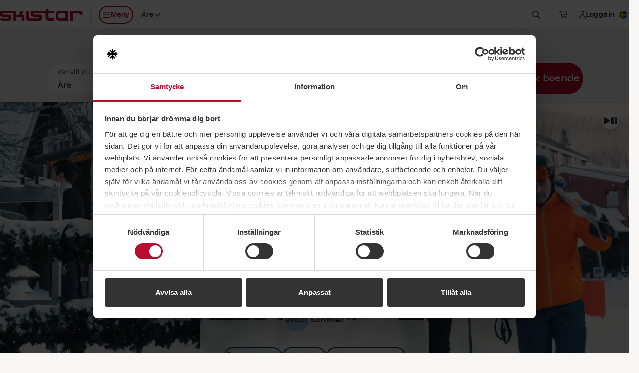

--- FILE ---
content_type: text/html; charset=utf-8
request_url: https://www.skistar.com/sv/vara-skidorter/are/vinter-i-are/
body_size: 57316
content:
<!DOCTYPE html>

<html lang="sv">

    <head>
        <script data-cookieconsent="ignore">
            window.dataLayer = window.dataLayer || [];
            dataLayer.push({'applicationDevice': 'web'});
        </script>
        
    <script type="text/javascript" src="/dist/js/cookiebothelper.min.js?v=446518c42a" data-cookieconsent="ignore"></script>

<script data-cookieconsent="ignore">
    document.addEventListener('readystatechange', function (e) {
        if (e.target.readyState === 'interactive') {
            if (window.CookieControl && (Cookiebot.consent && !Cookiebot.consent.preferences || !Cookiebot.consent.statistics || !Cookiebot.consent.marketing)) {
                if (typeof jQuery === 'function') {
                    $('body').trigger('DOMContentLoadedBeforeCookieBot');
                }
            }
        }
    });
</script>

<script data-cookieconsent="ignore">
    window.addEventListener('CookiebotOnTagsExecuted', function () {
        if (window.CookiebotHelper) {
            CookiebotHelper.consentTranslations = {
                heading: 'Medgivande krävs',
                hints: {
                    content: 'För att kunna se detta innehåll här behöver du acceptera cookies av typen:',
                    functionality: 'För att kunna använda den här funktionen behöver du acceptera cookies av typen:'
                },
                consent: {
                    preferences: 'Inställningar',
                    statistics: 'Statistik',
                    marketing: 'Marknadsföring'
                },
                buttons: {
                    confirm: 'Uppdatera medgivande',
                    cancel: 'Avbryt'
                }
            };

            CookiebotHelper.addCookieConsentPlaceholders();

            window.addEventListener('sds-async-content-loaded', function () {
                CookiebotHelper.checkDynamicallyAddedElements();
            });
        }
    });
</script>

<script id="Cookiebot" src="https://consent.cookiebot.com/uc.js" data-cbid="624fab00-3573-4e83-87ae-4d55c3e180c6" data-culture="sv" type="text/javascript" data-blockingmode="auto"></script>
        
    
<title>Boka en skidresa till &#xC5;re med skidupplevelser i v&#xE4;rldsklass</title>
<meta name="description" content="Boka skidresor och skidsemestrar till &#xC5;re och testa skid&#xE5;kning i toppklass. I &#xC5;re finns aktiviteter, upplevelser och skid&#xE5;kning f&#xF6;r alla &#xE5;ldrar och niv&#xE5;er." />
<meta name="keywords" content="&#xC5;re, SkiStar &#xC5;re, skidresa &#xC5;re, skid&#xE5;kning &#xC5;re, skidsemester &#xE5;re" />

<meta name="viewport" content="width=device-width, initial-scale=1, shrink-to-fit=no">
<meta http-equiv="X-UA-Compatible" content="IE=edge" />

<meta property="og:title" content="Boka en skidresa till &#xC5;re med skidupplevelser i v&#xE4;rldsklass" />
<meta property="og:description" content="Boka skidresor och skidsemestrar till &#xC5;re och testa skid&#xE5;kning i toppklass. I &#xC5;re finns aktiviteter, upplevelser och skid&#xE5;kning f&#xF6;r alla &#xE5;ldrar och niv&#xE5;er." />
<meta property="og:type" content="article" />
<meta property="og:url" content="https://www.skistar.com/sv/vara-skidorter/are/vinter-i-are/" />
<meta property="og:site_name" content="Skistar.com" />
<meta property="og:image" content="https://www.skistar.com/globalassets/bilder-nya-skistar.com/skidorter_profilbilder/are/are_kabibanan.jpg" />
<link rel="canonical" href="https://www.skistar.com/sv/vara-skidorter/are/vinter-i-are/" />

    
<link rel="icon" href="/resources/favicons/favicon.ico" sizes="32x32">
<link rel="icon" href="/resources/favicons/favicon.svg" type="image/svg+xml">
<link rel="apple-touch-icon" href="/resources/favicons/apple-touch-icon.png">
<link rel="manifest" href="/resources/favicons/manifest.json">
<meta name="theme-color" content="#ffffff">

<link rel="preload" href="/dist/fonts/Nohemi-SemiBold.woff2?v=ba097e0569924407539c" as="font" type="font/woff2" crossorigin="anonymous">
<link rel="preload" href="/dist/fonts/Nohemi-Medium.woff2?v=ec4b765f78ab7e084aaa" as="font" type="font/woff2" crossorigin="anonymous">
<link rel="preload" href="/dist/fonts/Open-Sans-regular.woff2?v=4c1b253e35adce1b24a0" as="font" type="font/woff2" crossorigin="anonymous">
<link rel="preload" href="/dist/fonts/Open-Sans-600.woff2?v=2576bb4db1bab0467636" as="font" type="font/woff2" crossorigin="anonymous">

<link rel="stylesheet" href="/dist/css/default/shared-styles.min.css?v=363df7a0f7" />
<link rel="stylesheet" href="/dist/css/default/shared.min.css?v=5648553188" />

<script src="https://kit.fontawesome.com/37bc6f7ade.js" crossorigin="anonymous" defer></script>
    
<link rel="stylesheet" href="/dist/css/default/main-styles.min.css?v=8d2ee98196" />
<link rel="stylesheet" href="/dist/css/default/main.min.css?v=df4b988f1b" />



        
        <!-- Google Tag Manager -->
<script>    
(function (w, d, s, l, i) {
    w[l] = w[l] || []; w[l].push({ 'gtm.start': new Date().getTime(), event: 'gtm.js' }); 
    
    var f = d.getElementsByTagName(s)[0],j = d.createElement(s), dl = l != 'dataLayer' ? '&l=' + l : ''; j.async = true; j.src ='//www.googletagmanager.com/gtm.js?id=' + i + dl; f.parentNode.insertBefore(j, f);
})(window, document, 'script', 'dataLayer', 'GTM-T4HS9R');
</script>
<!-- End Google Tag Manager -->
        

    </head>

    <body class="c-body PortalArticlePage has-sticky-header has-custom-bg" data-fn-sticky-header>

        <a href="#main-content" class="c-skip-link c-button c-button--md c-button--dark sds-fixed sds-top-2 sds-left-2">
            <span data-nosnippet>Hoppa till huvudinnehåll</span>
        </a>
        
        
        
        
<header class="c-site-header" data-fn-site-header data-nosnippet>
    <div class="c-site-header__inner">
        

<a href="/sv/" class="c-site-header__logo">
    <span class="c-site-header__logo-image" aria-label="SkiStar">
        <svg xmlns="http://www.w3.org/2000/svg" viewBox="0 0 176.6 25.2"><path d="M176.6 12v-.6c0-5.2-2.2-7.3-8.3-7.3h-18.8v21h6.6V9.3h10.8c2.2 0 3.2.7 3.5 2.7h6.2zm-130 .6c1.4-3.4 3.5-8.4 3.5-8.4h-6.6s-2 5.3-2.4 6.3c-.3.7-.7 1.6-1.4 2h-4.9V10c-.1-3.4-.9-5.7-7.5-5.7H7.8C.4 4.2 0 7 0 10.7c0 5 1 6.2 9.9 6.2 7.6 0 8.3.1 8.3 1.9 0 1.6-1.3 1.7-2.5 1.7H0c.3 3.8 2.5 4.6 7.6 4.6h7.2c7.9 0 9.6-.9 9.6-6.4 0-6-2.1-6.6-11.3-6.5-6.4 0-7.1 0-7.1-1.8 0-1.1.9-1.6 2.2-1.6h17.6c2.3 0 2.8.5 2.9 1.5v14.8h5.9v-8h8.6c2.3.1 2.7.5 2.7 1.8V25h5.9s.1-2.9.1-6.6c-.1-3.8-.7-5.3-5.3-5.8zm92.9-3.3v10.4h-10.8c-2.6 0-3.6-.8-3.6-3.8v-2.8c0-3 1-3.8 3.6-3.8h10.8zm-20.4 2.1v6.4c0 5.2 2.1 7.3 8.2 7.3h18.4v-21h-18.4c-6.1 0-8.2 2.1-8.2 7.3zM97.4 0v4.2H73.6c-7.5 0-7.8 2.5-7.8 6.3 0 5 1 6.2 9.9 6.2 7.6 0 8.3.1 8.3 1.9 0 1.6-1.3 1.7-2.5 1.7H63.7c-1.7 0-2.5-.2-2.6-2.4V4.2h-5.9v16.2-.2c.3 3.8 2.5 5 7.5 5h17.7c7.9 0 9.6-1.2 9.6-6.7 0-6-2.1-6.6-11.3-6.5-6.4 0-7.1 0-7.1-1.8 0-1.1.9-1.6 2.2-1.6h23.5v9.2c0 5.8 3.9 7.5 8.4 7.5h9.9v-5.5s-7.3.1-8.3.1c-1.8 0-3.9-.8-3.9-2.4V8.4H116V4.2h-12.6V0h-6z" fill-rule="evenodd" clip-rule="evenodd" fill="#ba0c2f"/></svg>
    </span>
    <span class="sds-sr-only">, Gå till startsidan</span>
</a>


        <nav class="c-site-header__nav">
            <ul class="c-site-header__nav-list">
                <li class="c-site-header__nav-list-item c-site-header__nav-list-item--left max-lg:sds-order-last">
                    <button class="c-site-header__nav-toggle c-button c-button--sm c-button--hitbox c-button--hitbox-md c-button--plain lg:c-button--primary lg:c-button--outline max-lg:c-button--icon" data-fn-megamenu-toggle
                            data-open-menu-text="Öppna meny"
                            data-close-menu-text="Stäng meny"
                            aria-expanded="false"
                            aria-controls="site-mega-menu"
                            aria-label="Öppna meny">
                        <span class="c-site-header__nav-toggle-icon-holder">
                            <svg class="c-icon c-icon--2xs c-site-header__nav-toggle-icon c-site-header__nav-toggle-icon--open" aria-hidden="true"><use href="#sds-bars"></use></svg>
                            <svg class="c-icon c-icon--2xs c-site-header__nav-toggle-icon c-site-header__nav-toggle-icon--close" aria-hidden="true"><use href="#sds-xmark"></use></svg>
                        </span>
                        <span aria-hidden="true">Meny</span>
                    </button>
                </li>
                    <li class="c-site-header__nav-list-item c-site-header__nav-list-item--left max-lg:sds-hidden">
                        

<div class="c-dropdown sds-ml-2 max-xl:sds-hidden" data-fn-dropdown>
    <button type="button" class="c-dropdown__toggle c-button c-button--sm c-button--plain" data-fn-dropdown-toggle
            aria-expanded="false">
        <span id="site-header-destination-dropdown-body-description" class="sds-sr-only">Välj destination</span>
            <span class="sds-sr-only">, aktuell destination:</span>
            <span>&#xC5;re</span>
        <svg class="c-icon c-icon--2xs c-dropdown__toggle-icon" aria-hidden="true"><use href="#sds-angle-down"></use></svg>
    </button>

    <div class="c-dropdown__body" data-fn-dropdown-body
         aria-labelledby="site-header-destination-dropdown-body-description">
        <ul class="c-list c-list--stacked c-list--skip-border-last" role="list">
                <li class="c-list__item c-list__item--md c-list__item--no-spacing-y c-list__item--selectable">
                    <a href="/sv/vara-skidorter/salen/vinter-i-salen/" class="c-list__item-button gtm-header-destination-selection-link">S&#xE4;len</a>
                </li>
                <li class="c-list__item c-list__item--md c-list__item--no-spacing-y c-list__item--selectable is-active">
                    <a href="/sv/vara-skidorter/are/vinter-i-are/" class="c-list__item-button gtm-header-destination-selection-link">&#xC5;re</a>
                </li>
                <li class="c-list__item c-list__item--md c-list__item--no-spacing-y c-list__item--selectable">
                    <a href="/sv/vara-skidorter/vemdalen/vinter-i-vemdalen/" class="c-list__item-button gtm-header-destination-selection-link">Vemdalen</a>
                </li>
                <li class="c-list__item c-list__item--md c-list__item--no-spacing-y c-list__item--selectable">
                    <a href="/sv/vara-skidorter/trysil/vinter-i-trysil/" class="c-list__item-button gtm-header-destination-selection-link">Trysil</a>
                </li>
                <li class="c-list__item c-list__item--md c-list__item--no-spacing-y c-list__item--selectable">
                    <a href="/sv/vara-skidorter/hemsedal/vinter-i-hemsedal/" class="c-list__item-button gtm-header-destination-selection-link">Hemsedal</a>
                </li>
                <li class="c-list__item c-list__item--md c-list__item--no-spacing-y c-list__item--selectable">
                    <a href="/sv/hammarbybacken/" class="c-list__item-button gtm-header-destination-selection-link">Hammarbybacken</a>
                </li>
        </ul>
    </div>
</div>
                    </li>
                    <li class="c-site-header__nav-list-item">
                        <button type="button" class="c-button c-button--sm c-button--hitbox c-button--hitbox-md c-button--plain c-button--icon" data-fn-sitesearch-show data-fn-megamenu-skip-unlock-scroll
                                aria-expanded="false"
                                aria-controls="site-header-search">
                            <svg class="c-icon c-icon--2xs" aria-hidden="true"><use href="#sds-magnifying-glass"></use></svg>
                            <span class="sds-sr-only">Sök</span>
                        </button>
                    </li>
                    <li class="c-site-header__nav-list-item">
                        
<div class="c-cart" data-fn-cart data-fn-cart-api-url="/sv/boka-online/shared/pricetag/">
    
    <div class="c-cart__summary" data-fn-cart-summary-container>
        <span class="c-cart__toggle c-cart__toggle--fade-in-delayed c-button c-button--sm c-button--hitbox c-button--hitbox-md c-button--plain c-button--icon c-button--non-interactive lg:sds-ml-5 lg:sds-mr-2.5" data-fn-cart-currency-texts="{ 'sek': 'svenska kronor', 'nok': 'norska kronor', 'dkk': 'danska kronor', 'eur': 'euro' }">
            <span class="c-spinner c-spinner--thin c-spinner--button"></span>
        </span>
    </div>

    <template id="cart-summary-template">
        <button class="c-cart__toggle c-cart__toggle--fade-in c-button c-button--sm c-button--hitbox c-button--hitbox-md c-button--plain max-lg:c-button--icon lg:sds-ml-2.5" type="button" data-fn-cart-load-details aria-expanded="false">
            <span class="c-cart__toggle-icon-holder">
                <svg class="c-icon c-icon--2xs c-icon--compensate-scale c-icon--compensate-scale-1_125" aria-hidden="true"><use href="#sds-cart-shopping"></use></svg>
                <span class="c-cart__count">
                    <span aria-hidden="true">{{Count}}</span>
                </span>
            </span>
            <span class="c-cart__toggle-text c-cart__toggle-text--open sds-sr-only">Visa kundkorg,</span>
            <span class="c-cart__toggle-text c-cart__toggle-text--close sds-sr-only">Stäng kundkorg,</span>
            <span class="max-lg:sds-sr-only">
                <span class="sds-sr-only">Antal produkter: {{Count}},</span>
                <span aria-hidden="true">{{Amount}} {{CurrencySymbol}}</span>
                <span class="sds-sr-only">{{Amount}} {{CurrencyText}}</span>
            </span>
        </button>
        <div class="c-cart__quickview" data-fn-cart-details-container>
            <div class="c-cart__quickview-overlay" data-fn-cart-close></div>
            <div class="c-cart__quickview-inner" data-fn-cart-details-container-inner>
                <div class="c-cart__quickview-top">
                    <svg class="c-icon c-icon--xs" aria-hidden="true"><use href="#sds-cart-shopping"></use></svg>
                    <h3 class="c-cart__quickview-heading">Kundkorg</h3>
                    <button class="c-cart__quickview-close c-button c-button--md c-button--plain c-button--icon" data-fn-cart-close>
                        <svg class="c-icon c-icon--xs" aria-hidden="true"><use href="#sds-xmark"></use></svg>
                        <span class="sds-sr-only">Stäng kundkorg</span>
                    </button>
                </div>
                <div class="c-cart__quickview-content">
                    <div class="c-cart__quickview-group">
                        <div class="c-cart__quickview-group-heading">
                            <span class="u-skeleton u-skeleton--text u-skeleton--size-20 u-skeleton--shine"></span>
                        </div>
                        <ul class="c-cart__quickview-group-list">
                            <li class="c-cart__quickview-group-list-item">
                                <span class="c-cart__quickview-group-list-item-info">
                                    <span class="c-cart__quickview-group-list-item-name">
                                        <span class="u-skeleton u-skeleton--text u-skeleton--size-75 u-skeleton--shine"></span>
                                    </span>
                                    <span class="c-cart__quickview-group-list-item-description">
                                        <span class="u-skeleton u-skeleton--text u-skeleton--size-50 u-skeleton--shine"></span>
                                    </span>
                                    <span class="c-cart__quickview-group-list-item-amount">
                                        <span class="u-skeleton u-skeleton--text u-skeleton--size-20 u-skeleton--shine"></span>
                                    </span>
                                </span>
                            </li>
                            <li class="c-cart__quickview-group-list-item">
                                <span class="c-cart__quickview-group-list-item-info">
                                    <span class="c-cart__quickview-group-list-item-name u-skeleton u-skeleton--text u-skeleton--size-75 u-skeleton--shine"></span>
                                    <span class="c-cart__quickview-group-list-item-description"></span>
                                    <span class="c-cart__quickview-group-list-item-amount u-skeleton u-skeleton--text u-skeleton--size-10 u-skeleton--shine">&nbsp;</span>
                                </span>
                            </li>
                        </ul>
                    </div>
                </div>
                <div class="c-cart__quickview-bottom">
                    <div class="c-button c-button--md c-button--primary u-skeleton u-skeleton--primary u-skeleton--shine"></div>
                </div>
            </div>
        </div>
    </template>

    <template id="cart-details-template">
        <div class="c-cart__quickview-top">
            <svg class="c-icon c-icon--xs" aria-hidden="true"><use href="#sds-cart-shopping"></use></svg>
            <h3 class="c-cart__quickview-heading">Kundkorg</h3>
            <button class="c-cart__quickview-close c-button c-button--md c-button--plain c-button--icon" data-fn-cart-close>
                <svg class="c-icon c-icon--xs" aria-hidden="true"><use href="#sds-xmark"></use></svg>
                <span class="sds-sr-only">Stäng kundkorg</span>
            </button>
        </div>
        <div class="c-cart__quickview-content" fn-cart-details-groups-container></div>
        <div class="c-cart__quickview-bottom">
            <a data-template-href="{{CheckoutUrl}}" class="c-button c-button--md c-button--primary">{{ToCheckoutLabel}}</a>
        </div>
    </template>

    <template id="cart-details-group-template">
        <div class="c-cart__quickview-group">
            <div class="c-cart__quickview-group-heading">{{Header}}</div>
            <ul class="c-cart__quickview-group-list" role="list" data-fn-cart-details-items-container></ul>
        </div>
    </template>

    <template id="cart-details-item-template">
        <li class="c-cart__quickview-group-list-item" data-is-main-product="{{IsMainProduct}}">
            <span class="c-cart__quickview-group-list-item-info">
                <span class="c-cart__quickview-group-list-item-name">{{Name}}</span>
                <span class="c-cart__quickview-group-list-item-description">{{Description}}</span>
                <span class="c-cart__quickview-group-list-item-amount">{{Total}}</span>
            </span>
            <ul class="c-cart__quickview-group-list-item-discount-list" role="list" data-fn-cart-details-discounts-container></ul>
        </li>
    </template>
    
    <template id="cart-details-discount-template">
        <li class="c-cart__quickview-group-list-item-discount-list-item">
            <span class="c-cart__quickview-group-list-item-discount-list-item-description">{{Description}}</span>
            <span class="c-cart__quickview-group-list-item-discount-list-item-amount">{{Amount}}</span>
        </li>
    </template>

    <template id="cart-summary-empty-template">
        <a data-template-href="{{CartUrl}}" class="c-button c-button--sm c-button--hitbox c-button--hitbox-md c-button--plain c-button--icon lg:sds-ml-5 lg:sds-mr-2.5">
            <svg class="c-icon c-icon--2xs c-icon--compensate-scale c-icon--compensate-scale-1_125" aria-hidden="true"><use href="#sds-cart-shopping"></use></svg>
            <span class="sds-sr-only">Till kassan</span>
        </a>
    </template>

</div>

                    </li>
                    <li class="c-site-header__nav-list-item" data-fn-login data-url="/UserLabel/?l=sv">
                        <div class="c-site-header__login c-button c-button--sm c-button--hitbox c-button--hitbox-md c-button--plain max-lg:c-button--icon c-button--non-interactive">
                            <span class="c-button__inner">
                                <svg class="c-icon c-icon--2xs max-lg:sds-hidden" aria-hidden="true"><use href="#sds-user"></use></svg>
                                <span class="c-site-header__login-spinner c-spinner c-spinner--thin c-spinner--button c-site-header__login--fade-in-delayed"></span>
                            </span>
                        </div>
                    </li>
                <li class="c-site-header__nav-list-item max-lg:sds-hidden lg:-sds-mr-5">
                    


<div class="c-dropdown" data-fn-dropdown>
    <button type="button" class="c-dropdown__toggle c-button c-button--sm c-button--plain" data-fn-dropdown-toggle
            aria-controls="language-dropdown-body-header"
            aria-expanded="false">
        <span class="c-icon c-icon--2xs c-icon--circle">
            <svg xmlns="http://www.w3.org/2000/svg" viewBox="0 0 300 300"><path fill="#005293" d="M0 0h300v300H0z"/><path fill="#fecb00" d="M90 0h60v300H90z"/><path fill="#fecb00" d="M0 120h300v60H0z"/></svg>
        </span>
        <span id="language-dropdown-body-description-header" class="lg:sds-sr-only">Välj språk</span>
        <span class="sds-sr-only">, aktuellt spr&#xE5;k: svenska</span>
        <svg class="c-icon c-icon--2xs c-dropdown__toggle-icon" aria-hidden="true"><use href="#sds-angle-down"></use></svg>
    </button>

    <div id="language-dropdown-body-header" class="c-dropdown__body c-dropdown__body--right sds-min-w-36" data-fn-language-selector
         data-is-booking="false"
         data-fn-dropdown-body
         aria-labelledby="language-dropdown-body-description-header">
        <ul class="c-list c-list--stacked c-list--skip-border-last" role="list">
                    <li class="c-list__item c-list__item--md c-list__item--no-spacing-y c-list__item--selectable">
                        <a class="c-list__item-button" href="/en/ski-destinations/are/winter-in-are/" lang="en" data-fn-language-selector-link data-epslanguage="en">
                            <span class="c-icon c-icon--2xs c-icon--circle">
                                <svg xmlns="http://www.w3.org/2000/svg" viewBox="0 0 300 300"><path fill="#fff" d="M-150 0h599.69v299.97H-150z"/><path fill="#cf142b" d="M119.86 179.89v120.08h59.97V179.89h269.86v-59.97H179.83V0h-59.97v119.92H-150v59.97h269.86z"/><path fill="#00247d" d="M199.83 97.1V0h194.16L199.83 97.1z"/><path fill="#00247d" d="M199.83 202.87v97.1h194.16l-194.16-97.1z"/><path fill="#00247d" d="M99.86 202.87v97.1H-94.3l194.16-97.1z"/><path fill="#00247d" d="M99.86 97.1V0H-94.3L99.86 97.1z"/><path fill="#cf142b" d="M449.69 0h-33.31L216.8 99.99h33.31L450 0"/><path fill="#cf142b" d="M82.89 199.97H49.58L-150 299.96h33.31L83.2 199.97"/><path fill="#cf142b" d="M16.54 100.06h33.3L-150 0v16.77l166.54 83.29z"/><path fill="#cf142b" d="M283.05 199.94h-33.31L449.58 300v-16.77l-166.53-83.29z"/></svg>
                            </span>
                            <span>English</span>
                        </a>
                    </li>
                    <li class="c-list__item c-list__item--md c-list__item--no-spacing-y c-list__item--selectable">
                        <a class="c-list__item-button" href="/de/Skigebiete/are/winter-in-are/" lang="de" data-fn-language-selector-link data-epslanguage="de">
                            <span class="c-icon c-icon--2xs c-icon--circle">
                                <svg xmlns="http://www.w3.org/2000/svg" viewBox="0 0 300 300"><path d="M0 0h300v300H0z"/><path fill="#d00" d="M0 100h300v200H0z"/><path fill="#ffce00" d="M0 200h300v100H0z"/></svg>
                            </span>
                            <span>Deutsch</span>
                        </a>
                    </li>
                    <li class="c-list__item c-list__item--md c-list__item--no-spacing-y c-list__item--selectable">
                        <a class="c-list__item-button" href="/no/vare-skisteder/are/vinter-i-are/" lang="no" data-fn-language-selector-link data-epslanguage="no">
                            <span class="c-icon c-icon--2xs c-icon--circle">
                                <svg xmlns="http://www.w3.org/2000/svg" viewBox="0 0 300 300"><path fill="#ef2b2d" d="M0 0h300v300H0z"/><path fill="#fff" d="M86.25 0h75v300h-75z"/><path fill="#fff" d="M0 112.5h300v75H0z"/><path fill="#002868" d="M105 0h37.5v300H105z"/><path fill="#002868" d="M0 131.25h300v37.5H0z"/></svg>
                            </span>
                            <span>Norsk</span>
                        </a>
                    </li>
                    <li class="c-list__item c-list__item--md c-list__item--no-spacing-y c-list__item--selectable">
                        <a class="c-list__item-button" href="/da/skisteder/are/vinter-i-are/" lang="da" data-fn-language-selector-link data-epslanguage="da">
                            <span class="c-icon c-icon--2xs c-icon--circle">
                                <svg xmlns="http://www.w3.org/2000/svg" viewBox="0 0 300 300"><path fill="#c60c30" d="M0 0h300v300H0z"/><path fill="#fff" d="M98.7 0h42.95v300H98.7z"/><path fill="#fff" d="M0 128.53h300v42.95H0z"/></svg>
                            </span>
                            <span>Dansk</span>
                        </a>
                    </li>
        </ul>
    </div>
</div>
                </li>
            </ul>
        </nav>
    </div>
</header>


        
<section id="site-mega-menu" class="c-mega-menu c-mega-menu--is-hidden" data-fn-megamenu
         tabindex="-1" role="dialog" aria-modal="true"
         data-nosnippet>
    
    <button class="c-mega-menu__sr-close sds-sr-only" data-fn-megamenu-close
            aria-expanded="true">
        <span>Stäng meny</span>
    </button>
    
    <div class="c-mega-menu__content" data-fn-megamenu-content>

            <div class="c-mega-menu__tabs">
                <div class="c-mega-menu__tabs-inner">
                    <div class="c-mega-menu__tabs-holder">
                        <div class="c-mega-menu__tab-list" role="tablist" data-fn-megamenu-tab-list>
                                <button type="button" id="mega-menu-tab-147812"
                                        class="c-mega-menu__tab c-button c-button--sm xl:c-button--md c-button--winter c-mega-menu__tab--active gtm-mega-menu-tab"
                                        data-fn-megamenu-tab="147812"
                                        data-fn-megamenu-tab-active-extra-class="c-button--winter"
                                        data-fn-megamenu-tab-default-active="true"
                                        tabindex="0"
                                        role="tab"
                                        aria-controls="mega-menu-tab-content-147812"
                                        aria-selected="true">
                                    <span>Vinter</span>
                                </button>
                                <button type="button" id="mega-menu-tab-147813"
                                        class="c-mega-menu__tab c-button c-button--sm xl:c-button--md c-button--plain gtm-mega-menu-tab"
                                        data-fn-megamenu-tab="147813"
                                        data-fn-megamenu-tab-active-extra-class="c-button--summer"
                                        data-fn-megamenu-tab-default-active="false"
                                        tabindex="-1"
                                        role="tab"
                                        aria-controls="mega-menu-tab-content-147813"
                                        aria-selected="false">
                                    <span>Sommar</span>
                                </button>
                        </div>
                    </div>
                </div>
            </div>

            <div id="mega-menu-tab-content-147812" class="c-mega-menu__tab-content c-mega-menu__tab-content--shown c-mega-menu__tab-content--winter" data-fn-megamenu-tab-content="147812" role="tabpanel" aria-labelledby="mega-menu-tab-147812">
            
                <div class="c-mega-menu__tab-content-inner">

                        <div class="c-mega-menu__tab-content-bg">
                            <div class="c-mega-menu__tab-content-bg-image-placeholder">
                                
<picture>
    <source data-fn-lazy-image-preferred-format>
    <img class="c-image c-mega-menu__tab-content-bg-image"
         data-fn-lazy-image="custom"
         alt=""
         loading="lazy"
         data-src="/globalassets/bilder-nya-skistar.com/skidorter_profilbilder/hemsedal/hemsedal-puder.jpg">
</picture>

                            </div>
                        </div>

                    <div class="c-mega-menu__tab-content-main">

                        

<div class="c-mega-menu__navs">
    <div class="c-mega-menu__navs-inner">
            <nav class="c-mega-menu__nav" aria-labelledby="mega-menu-nav-label-461071e5-231a-49fd-a592-8bd5b6d20adc">
                <ul class="c-mega-menu__nav-list" role="list">
                    <li class="c-mega-menu__nav-list-item c-collapse c-collapse--plain" data-fn-collapse>
                        <div class="c-mega-menu__nav-list-item-inner">
                            <a href="/sv/vara-skidorter/" class="c-mega-menu__nav-link c-mega-menu__nav-link--main gtm-mega-menu-nav-link">
                                <span id="mega-menu-nav-label-461071e5-231a-49fd-a592-8bd5b6d20adc">Destinationer</span>
                                <svg class="c-icon c-icon--2xs c-mega-menu__nav-link-icon c-mega-menu__nav-link-icon--main" aria-hidden="true"><use href="#sds-angle-right"></use></svg>
                            </a>
                                <button class="c-mega-menu__nav-collapse-toggle c-mega-menu__nav-collapse-toggle--main c-collapse__toggle" data-fn-collapse-toggle
                                        aria-expanded="true"
                                        aria-describedby="mega-menu-nav-label-461071e5-231a-49fd-a592-8bd5b6d20adc">
                                    <svg class="c-icon c-icon--2xs c-mega-menu__nav-collapse-toggle-icon" aria-hidden="true"><use href="#sds-angle-down"></use></svg>
                                    <span class="sds-sr-only">Fäll ut undemeny</span>
                                </button>
                        </div>
                            <div class="c-mega-menu__nav-collapse-body c-mega-menu__nav-collapse-body--main c-collapse__body c-collapse__body--open" data-fn-collapse-body>
                                <ul class="c-mega-menu__nav-list" role="list">
                                        <li class="c-mega-menu__nav-list-item c-collapse c-collapse--plain" data-fn-collapse>
                                            <div class="c-mega-menu__nav-list-item-inner">
                                                <a href="/sv/vara-skidorter/salen/vinter-i-salen/"
                                                   class="c-mega-menu__nav-link c-mega-menu__nav-link--highlighted gtm-mega-menu-nav-link">
                                                    <span id="mega-menu-nav-list-item-1-1-461071e5-231a-49fd-a592-8bd5b6d20adc">S&#xE4;len</span>
                                                </a>
                                                    <button class="c-mega-menu__nav-collapse-toggle c-collapse__toggle" data-fn-collapse-toggle
                                                            aria-expanded="false"
                                                            aria-describedby="mega-menu-nav-list-item-1-1-461071e5-231a-49fd-a592-8bd5b6d20adc">
                                                        <svg class="c-icon c-icon--2xs c-mega-menu__nav-collapse-toggle-icon" aria-hidden="true"><use href="#sds-angle-down"></use></svg>
                                                        <span class="sds-sr-only">Fäll ut undemeny</span>
                                                    </button>
                                            </div>
                                                <div class="c-mega-menu__nav-collapse-body c-collapse__body" data-fn-collapse-body>
                                                    <ul class="c-mega-menu__nav-list" role="list">
                                                            <li class="c-mega-menu__nav-list-item">
                                                                <div class="c-mega-menu__nav-list-item-inner">
                                                                    <a href="/sv/vara-skidorter/salen/vinter-i-salen/vader-och-backar/" class="c-mega-menu__nav-link gtm-mega-menu-nav-link">
                                                                        <span>Liftar, pister och v&#xE4;der</span>
                                                                    </a>
                                                                </div>
                                                            </li>
                                                            <li class="c-mega-menu__nav-list-item">
                                                                <div class="c-mega-menu__nav-list-item-inner">
                                                                    <a href="/sv/vara-skidorter/salen/vinter-i-salen/vader-och-backar/webbkameror-salen/" class="c-mega-menu__nav-link gtm-mega-menu-nav-link">
                                                                        <span>Webbkameror S&#xE4;len</span>
                                                                    </a>
                                                                </div>
                                                            </li>
                                                            <li class="c-mega-menu__nav-list-item">
                                                                <div class="c-mega-menu__nav-list-item-inner">
                                                                    <a href="/sv/vara-skidorter/salen/vinter-i-salen/mat-och-noje/" class="c-mega-menu__nav-link gtm-mega-menu-nav-link">
                                                                        <span>Mat och n&#xF6;je i S&#xE4;len</span>
                                                                    </a>
                                                                </div>
                                                            </li>
                                                            <li class="c-mega-menu__nav-list-item">
                                                                <div class="c-mega-menu__nav-list-item-inner">
                                                                    <a href="/sv/vara-skidorter/salen/vinter-i-salen/evenemang/" class="c-mega-menu__nav-link gtm-mega-menu-nav-link">
                                                                        <span>Evenemang</span>
                                                                    </a>
                                                                </div>
                                                            </li>
                                                            <li class="c-mega-menu__nav-list-item">
                                                                <div class="c-mega-menu__nav-list-item-inner">
                                                                    <a href="/sv/vara-skidorter/salen/vinter-i-salen/langdskidakning-salen/" class="c-mega-menu__nav-link gtm-mega-menu-nav-link">
                                                                        <span>L&#xE4;ngdskid&#xE5;kning</span>
                                                                    </a>
                                                                </div>
                                                            </li>
                                                            <li class="c-mega-menu__nav-list-item">
                                                                <div class="c-mega-menu__nav-list-item-inner">
                                                                    <a href="/sv/vara-skidorter/salen/vinter-i-salen/aktiviteter/valle/" class="c-mega-menu__nav-link gtm-mega-menu-nav-link">
                                                                        <span>Barnaktiviteter med Valle i S&#xE4;len</span>
                                                                    </a>
                                                                </div>
                                                            </li>
                                                            <li class="c-mega-menu__nav-list-item">
                                                                <div class="c-mega-menu__nav-list-item-inner">
                                                                    <a href="/sv/vara-skidorter/salen/vinter-i-salen/skistar-lodge-experium/" class="c-mega-menu__nav-link gtm-mega-menu-nav-link">
                                                                        <span>Experium</span>
                                                                    </a>
                                                                </div>
                                                            </li>
                                                            <li class="c-mega-menu__nav-list-item">
                                                                <div class="c-mega-menu__nav-list-item-inner">
                                                                    <a href="/sv/vara-skidorter/salen/vinter-i-salen/servicetjanster/skidbuss/" class="c-mega-menu__nav-link gtm-mega-menu-nav-link">
                                                                        <span>SkiStar Bus - skidbuss i S&#xE4;len</span>
                                                                    </a>
                                                                </div>
                                                            </li>
                                                    </ul>
                                                </div>
                                        </li>
                                        <li class="c-mega-menu__nav-list-item c-collapse c-collapse--plain" data-fn-collapse>
                                            <div class="c-mega-menu__nav-list-item-inner">
                                                <a href="/sv/vara-skidorter/are/vinter-i-are/"
                                                   class="c-mega-menu__nav-link c-mega-menu__nav-link--highlighted gtm-mega-menu-nav-link">
                                                    <span id="mega-menu-nav-list-item-1-2-461071e5-231a-49fd-a592-8bd5b6d20adc">&#xC5;re</span>
                                                </a>
                                                    <button class="c-mega-menu__nav-collapse-toggle c-collapse__toggle" data-fn-collapse-toggle
                                                            aria-expanded="true"
                                                            aria-describedby="mega-menu-nav-list-item-1-2-461071e5-231a-49fd-a592-8bd5b6d20adc">
                                                        <svg class="c-icon c-icon--2xs c-mega-menu__nav-collapse-toggle-icon" aria-hidden="true"><use href="#sds-angle-down"></use></svg>
                                                        <span class="sds-sr-only">Fäll ut undemeny</span>
                                                    </button>
                                            </div>
                                                <div class="c-mega-menu__nav-collapse-body c-collapse__body c-collapse__body--open" data-fn-collapse-body>
                                                    <ul class="c-mega-menu__nav-list" role="list">
                                                            <li class="c-mega-menu__nav-list-item">
                                                                <div class="c-mega-menu__nav-list-item-inner">
                                                                    <a href="/sv/vara-skidorter/are/vinter-i-are/vader-och-backar/" class="c-mega-menu__nav-link gtm-mega-menu-nav-link">
                                                                        <span>Liftar, pister och v&#xE4;der</span>
                                                                    </a>
                                                                </div>
                                                            </li>
                                                            <li class="c-mega-menu__nav-list-item">
                                                                <div class="c-mega-menu__nav-list-item-inner">
                                                                    <a href="/sv/vara-skidorter/are/vinter-i-are/vader-och-backar/webbkameror-are/" class="c-mega-menu__nav-link gtm-mega-menu-nav-link">
                                                                        <span>Webbkameror &#xC5;re</span>
                                                                    </a>
                                                                </div>
                                                            </li>
                                                            <li class="c-mega-menu__nav-list-item">
                                                                <div class="c-mega-menu__nav-list-item-inner">
                                                                    <a href="/sv/vara-skidorter/are/vinter-i-are/mat-och-noje/" class="c-mega-menu__nav-link gtm-mega-menu-nav-link">
                                                                        <span>Mat och n&#xF6;je i &#xC5;re</span>
                                                                    </a>
                                                                </div>
                                                            </li>
                                                            <li class="c-mega-menu__nav-list-item">
                                                                <div class="c-mega-menu__nav-list-item-inner">
                                                                    <a href="/sv/vara-skidorter/are/vinter-i-are/evenemang/" class="c-mega-menu__nav-link gtm-mega-menu-nav-link">
                                                                        <span>Evenemang</span>
                                                                    </a>
                                                                </div>
                                                            </li>
                                                            <li class="c-mega-menu__nav-list-item">
                                                                <div class="c-mega-menu__nav-list-item-inner">
                                                                    <a href="/sv/vara-skidorter/are/vinter-i-are/aktiviteter/" class="c-mega-menu__nav-link gtm-mega-menu-nav-link">
                                                                        <span>Aktiviteter</span>
                                                                    </a>
                                                                </div>
                                                            </li>
                                                            <li class="c-mega-menu__nav-list-item">
                                                                <div class="c-mega-menu__nav-list-item-inner">
                                                                    <a href="/sv/vara-skidorter/are/vinter-i-are/langdskidakning-are/" class="c-mega-menu__nav-link gtm-mega-menu-nav-link">
                                                                        <span>L&#xE4;ngdskid&#xE5;kning</span>
                                                                    </a>
                                                                </div>
                                                            </li>
                                                            <li class="c-mega-menu__nav-list-item">
                                                                <div class="c-mega-menu__nav-list-item-inner">
                                                                    <a href="/sv/vara-skidorter/are/vinter-i-are/aktiviteter/skidupplevelser/" class="c-mega-menu__nav-link gtm-mega-menu-nav-link">
                                                                        <span>Skidupplevelser i &#xC5;re</span>
                                                                    </a>
                                                                </div>
                                                            </li>
                                                            <li class="c-mega-menu__nav-list-item">
                                                                <div class="c-mega-menu__nav-list-item-inner">
                                                                    <a href="/sv/vara-skidorter/are/vinter-i-are/servicetjanster/skidbuss/" class="c-mega-menu__nav-link gtm-mega-menu-nav-link">
                                                                        <span>SkiStar Bus - skidbuss i &#xC5;re</span>
                                                                    </a>
                                                                </div>
                                                            </li>
                                                    </ul>
                                                </div>
                                        </li>
                                        <li class="c-mega-menu__nav-list-item c-collapse c-collapse--plain" data-fn-collapse>
                                            <div class="c-mega-menu__nav-list-item-inner">
                                                <a href="/sv/vara-skidorter/vemdalen/vinter-i-vemdalen/"
                                                   class="c-mega-menu__nav-link c-mega-menu__nav-link--highlighted gtm-mega-menu-nav-link">
                                                    <span id="mega-menu-nav-list-item-1-3-461071e5-231a-49fd-a592-8bd5b6d20adc">Vemdalen</span>
                                                </a>
                                                    <button class="c-mega-menu__nav-collapse-toggle c-collapse__toggle" data-fn-collapse-toggle
                                                            aria-expanded="false"
                                                            aria-describedby="mega-menu-nav-list-item-1-3-461071e5-231a-49fd-a592-8bd5b6d20adc">
                                                        <svg class="c-icon c-icon--2xs c-mega-menu__nav-collapse-toggle-icon" aria-hidden="true"><use href="#sds-angle-down"></use></svg>
                                                        <span class="sds-sr-only">Fäll ut undemeny</span>
                                                    </button>
                                            </div>
                                                <div class="c-mega-menu__nav-collapse-body c-collapse__body" data-fn-collapse-body>
                                                    <ul class="c-mega-menu__nav-list" role="list">
                                                            <li class="c-mega-menu__nav-list-item">
                                                                <div class="c-mega-menu__nav-list-item-inner">
                                                                    <a href="/sv/vara-skidorter/vemdalen/vinter-i-vemdalen/vader-och-backar/" class="c-mega-menu__nav-link gtm-mega-menu-nav-link">
                                                                        <span>Liftar, pister och v&#xE4;der</span>
                                                                    </a>
                                                                </div>
                                                            </li>
                                                            <li class="c-mega-menu__nav-list-item">
                                                                <div class="c-mega-menu__nav-list-item-inner">
                                                                    <a href="/sv/vara-skidorter/vemdalen/vinter-i-vemdalen/kartor/" class="c-mega-menu__nav-link gtm-mega-menu-nav-link">
                                                                        <span>Pistkartor</span>
                                                                    </a>
                                                                </div>
                                                            </li>
                                                            <li class="c-mega-menu__nav-list-item">
                                                                <div class="c-mega-menu__nav-list-item-inner">
                                                                    <a href="/sv/vara-skidorter/vemdalen/vinter-i-vemdalen/vader-och-backar/webbkameror-vemdalen/" class="c-mega-menu__nav-link gtm-mega-menu-nav-link">
                                                                        <span>Webbkameror Vemdalen</span>
                                                                    </a>
                                                                </div>
                                                            </li>
                                                            <li class="c-mega-menu__nav-list-item">
                                                                <div class="c-mega-menu__nav-list-item-inner">
                                                                    <a href="/sv/vara-skidorter/vemdalen/vinter-i-vemdalen/mat-och-noje/" class="c-mega-menu__nav-link gtm-mega-menu-nav-link">
                                                                        <span>Mat och n&#xF6;je i Vemdalen</span>
                                                                    </a>
                                                                </div>
                                                            </li>
                                                            <li class="c-mega-menu__nav-list-item">
                                                                <div class="c-mega-menu__nav-list-item-inner">
                                                                    <a href="/sv/vara-skidorter/vemdalen/vinter-i-vemdalen/evenemang/" class="c-mega-menu__nav-link gtm-mega-menu-nav-link">
                                                                        <span>Evenemang</span>
                                                                    </a>
                                                                </div>
                                                            </li>
                                                            <li class="c-mega-menu__nav-list-item">
                                                                <div class="c-mega-menu__nav-list-item-inner">
                                                                    <a href="/sv/vara-skidorter/vemdalen/vinter-i-vemdalen/langdskidakning-vemdalen/" class="c-mega-menu__nav-link gtm-mega-menu-nav-link">
                                                                        <span>L&#xE4;ngdskid&#xE5;kning</span>
                                                                    </a>
                                                                </div>
                                                            </li>
                                                            <li class="c-mega-menu__nav-list-item">
                                                                <div class="c-mega-menu__nav-list-item-inner">
                                                                    <a href="/sv/vara-skidorter/vemdalen/vinter-i-vemdalen/servicetjanster/skidbuss/" class="c-mega-menu__nav-link gtm-mega-menu-nav-link">
                                                                        <span>SkiStar Bus - skidbuss i Vemdalen</span>
                                                                    </a>
                                                                </div>
                                                            </li>
                                                    </ul>
                                                </div>
                                        </li>
                                        <li class="c-mega-menu__nav-list-item c-collapse c-collapse--plain" data-fn-collapse>
                                            <div class="c-mega-menu__nav-list-item-inner">
                                                <a href="/sv/vara-skidorter/trysil/vinter-i-trysil/"
                                                   class="c-mega-menu__nav-link c-mega-menu__nav-link--highlighted gtm-mega-menu-nav-link">
                                                    <span id="mega-menu-nav-list-item-1-4-461071e5-231a-49fd-a592-8bd5b6d20adc">Trysil</span>
                                                </a>
                                                    <button class="c-mega-menu__nav-collapse-toggle c-collapse__toggle" data-fn-collapse-toggle
                                                            aria-expanded="false"
                                                            aria-describedby="mega-menu-nav-list-item-1-4-461071e5-231a-49fd-a592-8bd5b6d20adc">
                                                        <svg class="c-icon c-icon--2xs c-mega-menu__nav-collapse-toggle-icon" aria-hidden="true"><use href="#sds-angle-down"></use></svg>
                                                        <span class="sds-sr-only">Fäll ut undemeny</span>
                                                    </button>
                                            </div>
                                                <div class="c-mega-menu__nav-collapse-body c-collapse__body" data-fn-collapse-body>
                                                    <ul class="c-mega-menu__nav-list" role="list">
                                                            <li class="c-mega-menu__nav-list-item">
                                                                <div class="c-mega-menu__nav-list-item-inner">
                                                                    <a href="/sv/vara-skidorter/trysil/vinter-i-trysil/vader-och-backar/" class="c-mega-menu__nav-link gtm-mega-menu-nav-link">
                                                                        <span>Liftar, pister och v&#xE4;der</span>
                                                                    </a>
                                                                </div>
                                                            </li>
                                                            <li class="c-mega-menu__nav-list-item">
                                                                <div class="c-mega-menu__nav-list-item-inner">
                                                                    <a href="/sv/vara-skidorter/trysil/vinter-i-trysil/vader-och-backar/webbkameror-trysil/" class="c-mega-menu__nav-link gtm-mega-menu-nav-link">
                                                                        <span>Webbkameror Trysil</span>
                                                                    </a>
                                                                </div>
                                                            </li>
                                                            <li class="c-mega-menu__nav-list-item">
                                                                <div class="c-mega-menu__nav-list-item-inner">
                                                                    <a href="/sv/vara-skidorter/trysil/vinter-i-trysil/Pistkartor/" class="c-mega-menu__nav-link gtm-mega-menu-nav-link">
                                                                        <span>Pistkartor</span>
                                                                    </a>
                                                                </div>
                                                            </li>
                                                            <li class="c-mega-menu__nav-list-item">
                                                                <div class="c-mega-menu__nav-list-item-inner">
                                                                    <a href="/sv/vara-skidorter/trysil/vinter-i-trysil/mat-och-noje/" class="c-mega-menu__nav-link gtm-mega-menu-nav-link">
                                                                        <span>Mat och dryck</span>
                                                                    </a>
                                                                </div>
                                                            </li>
                                                            <li class="c-mega-menu__nav-list-item">
                                                                <div class="c-mega-menu__nav-list-item-inner">
                                                                    <a href="/sv/vara-skidorter/trysil/vinter-i-trysil/evenemang/" class="c-mega-menu__nav-link gtm-mega-menu-nav-link">
                                                                        <span>Evenemang</span>
                                                                    </a>
                                                                </div>
                                                            </li>
                                                            <li class="c-mega-menu__nav-list-item">
                                                                <div class="c-mega-menu__nav-list-item-inner">
                                                                    <a href="/sv/vara-skidorter/trysil/vinter-i-trysil/langdskidakning-trysil/" class="c-mega-menu__nav-link gtm-mega-menu-nav-link">
                                                                        <span>L&#xE4;ngdskid&#xE5;kning</span>
                                                                    </a>
                                                                </div>
                                                            </li>
                                                            <li class="c-mega-menu__nav-list-item">
                                                                <div class="c-mega-menu__nav-list-item-inner">
                                                                    <a href="/sv/vara-skidorter/trysil/vinter-i-trysil/servicetjanster/skidbuss/" class="c-mega-menu__nav-link gtm-mega-menu-nav-link">
                                                                        <span>SkiStar Bus - skidbuss i Trysil</span>
                                                                    </a>
                                                                </div>
                                                            </li>
                                                    </ul>
                                                </div>
                                        </li>
                                        <li class="c-mega-menu__nav-list-item c-collapse c-collapse--plain" data-fn-collapse>
                                            <div class="c-mega-menu__nav-list-item-inner">
                                                <a href="/sv/vara-skidorter/hemsedal/vinter-i-hemsedal/"
                                                   class="c-mega-menu__nav-link c-mega-menu__nav-link--highlighted gtm-mega-menu-nav-link">
                                                    <span id="mega-menu-nav-list-item-1-5-461071e5-231a-49fd-a592-8bd5b6d20adc">Hemsedal</span>
                                                </a>
                                                    <button class="c-mega-menu__nav-collapse-toggle c-collapse__toggle" data-fn-collapse-toggle
                                                            aria-expanded="false"
                                                            aria-describedby="mega-menu-nav-list-item-1-5-461071e5-231a-49fd-a592-8bd5b6d20adc">
                                                        <svg class="c-icon c-icon--2xs c-mega-menu__nav-collapse-toggle-icon" aria-hidden="true"><use href="#sds-angle-down"></use></svg>
                                                        <span class="sds-sr-only">Fäll ut undemeny</span>
                                                    </button>
                                            </div>
                                                <div class="c-mega-menu__nav-collapse-body c-collapse__body" data-fn-collapse-body>
                                                    <ul class="c-mega-menu__nav-list" role="list">
                                                            <li class="c-mega-menu__nav-list-item">
                                                                <div class="c-mega-menu__nav-list-item-inner">
                                                                    <a href="/sv/vara-skidorter/hemsedal/vinter-i-hemsedal/boende/" class="c-mega-menu__nav-link gtm-mega-menu-nav-link">
                                                                        <span>Boende</span>
                                                                    </a>
                                                                </div>
                                                            </li>
                                                            <li class="c-mega-menu__nav-list-item">
                                                                <div class="c-mega-menu__nav-list-item-inner">
                                                                    <a href="/sv/vara-skidorter/hemsedal/vinter-i-hemsedal/vader-och-backar/" class="c-mega-menu__nav-link gtm-mega-menu-nav-link">
                                                                        <span>Liftar, pister och v&#xE4;der</span>
                                                                    </a>
                                                                </div>
                                                            </li>
                                                            <li class="c-mega-menu__nav-list-item">
                                                                <div class="c-mega-menu__nav-list-item-inner">
                                                                    <a href="/sv/vara-skidorter/hemsedal/vinter-i-hemsedal/Pistkarta/" class="c-mega-menu__nav-link gtm-mega-menu-nav-link">
                                                                        <span>Pistkarta</span>
                                                                    </a>
                                                                </div>
                                                            </li>
                                                            <li class="c-mega-menu__nav-list-item">
                                                                <div class="c-mega-menu__nav-list-item-inner">
                                                                    <a href="/sv/vara-skidorter/hemsedal/vinter-i-hemsedal/vader-och-backar/webbkameror-hemsedal/" class="c-mega-menu__nav-link gtm-mega-menu-nav-link">
                                                                        <span>Webbkameror Hemsedal</span>
                                                                    </a>
                                                                </div>
                                                            </li>
                                                            <li class="c-mega-menu__nav-list-item">
                                                                <div class="c-mega-menu__nav-list-item-inner">
                                                                    <a href="/sv/vara-skidorter/hemsedal/vinter-i-hemsedal/mat-och-noje/" class="c-mega-menu__nav-link gtm-mega-menu-nav-link">
                                                                        <span>Mat och n&#xF6;je i Hemsedal</span>
                                                                    </a>
                                                                </div>
                                                            </li>
                                                            <li class="c-mega-menu__nav-list-item">
                                                                <div class="c-mega-menu__nav-list-item-inner">
                                                                    <a href="/sv/vara-skidorter/hemsedal/vinter-i-hemsedal/evenemang/" class="c-mega-menu__nav-link gtm-mega-menu-nav-link">
                                                                        <span>Evenemang</span>
                                                                    </a>
                                                                </div>
                                                            </li>
                                                            <li class="c-mega-menu__nav-list-item">
                                                                <div class="c-mega-menu__nav-list-item-inner">
                                                                    <a href="/sv/vara-skidorter/hemsedal/vinter-i-hemsedal/langdskidakning-hemsedal/" class="c-mega-menu__nav-link gtm-mega-menu-nav-link">
                                                                        <span>L&#xE4;ngdskid&#xE5;kning</span>
                                                                    </a>
                                                                </div>
                                                            </li>
                                                            <li class="c-mega-menu__nav-list-item">
                                                                <div class="c-mega-menu__nav-list-item-inner">
                                                                    <a href="/sv/vara-skidorter/hemsedal/vinter-i-hemsedal/servicetjanster/skidbuss/" class="c-mega-menu__nav-link gtm-mega-menu-nav-link">
                                                                        <span>SkiStar Bus - skidbuss i Hemsedal</span>
                                                                    </a>
                                                                </div>
                                                            </li>
                                                    </ul>
                                                </div>
                                        </li>
                                        <li class="c-mega-menu__nav-list-item">
                                            <div class="c-mega-menu__nav-list-item-inner">
                                                <a href="/sv/hammarbybacken/"
                                                   class="c-mega-menu__nav-link c-mega-menu__nav-link--highlighted gtm-mega-menu-nav-link">
                                                    <span id="mega-menu-nav-list-item-1-6-461071e5-231a-49fd-a592-8bd5b6d20adc">Hammarbybacken</span>
                                                </a>
                                            </div>
                                        </li>
                                </ul>
                            </div>
                    </li>

                </ul>
            </nav>
            <nav class="c-mega-menu__nav" aria-labelledby="mega-menu-nav-label-e16131de-3d09-48c7-a8ae-68d84c49c7fc">
                <ul class="c-mega-menu__nav-list" role="list">
                    <li class="c-mega-menu__nav-list-item c-collapse c-collapse--plain" data-fn-collapse>
                        <div class="c-mega-menu__nav-list-item-inner">
                            <a href="/sv/vinter/" class="c-mega-menu__nav-link c-mega-menu__nav-link--main gtm-mega-menu-nav-link">
                                <span id="mega-menu-nav-label-e16131de-3d09-48c7-a8ae-68d84c49c7fc">Boka din resa</span>
                                <svg class="c-icon c-icon--2xs c-mega-menu__nav-link-icon c-mega-menu__nav-link-icon--main" aria-hidden="true"><use href="#sds-angle-right"></use></svg>
                            </a>
                                <button class="c-mega-menu__nav-collapse-toggle c-mega-menu__nav-collapse-toggle--main c-collapse__toggle" data-fn-collapse-toggle
                                        aria-expanded="false"
                                        aria-describedby="mega-menu-nav-label-e16131de-3d09-48c7-a8ae-68d84c49c7fc">
                                    <svg class="c-icon c-icon--2xs c-mega-menu__nav-collapse-toggle-icon" aria-hidden="true"><use href="#sds-angle-down"></use></svg>
                                    <span class="sds-sr-only">Fäll ut undemeny</span>
                                </button>
                        </div>
                            <div class="c-mega-menu__nav-collapse-body c-mega-menu__nav-collapse-body--main c-collapse__body" data-fn-collapse-body>
                                <ul class="c-mega-menu__nav-list" role="list">
                                        <li class="c-mega-menu__nav-list-item">
                                            <div class="c-mega-menu__nav-list-item-inner">
                                                <a href="/sv/boende/"
                                                   class="c-mega-menu__nav-link gtm-mega-menu-nav-link">
                                                    <span id="mega-menu-nav-list-item-1-1-e16131de-3d09-48c7-a8ae-68d84c49c7fc">Boende</span>
                                                </a>
                                            </div>
                                        </li>
                                        <li class="c-mega-menu__nav-list-item">
                                            <div class="c-mega-menu__nav-list-item-inner">
                                                <a href="https://www.skistar.com/sv/boka-online/Catalog/Package"
                                                   class="c-mega-menu__nav-link gtm-mega-menu-nav-link">
                                                    <span id="mega-menu-nav-list-item-1-2-e16131de-3d09-48c7-a8ae-68d84c49c7fc">Prisv&#xE4;rda paket</span>
                                                </a>
                                            </div>
                                        </li>
                                        <li class="c-mega-menu__nav-list-item">
                                            <div class="c-mega-menu__nav-list-item-inner">
                                                <a href="/sv/boende/hotel-lodge/"
                                                   class="c-mega-menu__nav-link gtm-mega-menu-nav-link">
                                                    <span id="mega-menu-nav-list-item-1-3-e16131de-3d09-48c7-a8ae-68d84c49c7fc">Lodge och hotell</span>
                                                </a>
                                            </div>
                                        </li>
                                        <li class="c-mega-menu__nav-list-item">
                                            <div class="c-mega-menu__nav-list-item-inner">
                                                <a href="/sv/vinter/skipass/"
                                                   class="c-mega-menu__nav-link gtm-mega-menu-nav-link">
                                                    <span id="mega-menu-nav-list-item-1-4-e16131de-3d09-48c7-a8ae-68d84c49c7fc">SkiPass</span>
                                                </a>
                                            </div>
                                        </li>
                                        <li class="c-mega-menu__nav-list-item">
                                            <div class="c-mega-menu__nav-list-item-inner">
                                                <a href="/sv/vinter/skidhyra/"
                                                   class="c-mega-menu__nav-link gtm-mega-menu-nav-link">
                                                    <span id="mega-menu-nav-list-item-1-5-e16131de-3d09-48c7-a8ae-68d84c49c7fc">Skidhyra</span>
                                                </a>
                                            </div>
                                        </li>
                                        <li class="c-mega-menu__nav-list-item">
                                            <div class="c-mega-menu__nav-list-item-inner">
                                                <a href="/sv/vinter/skidlektioner/"
                                                   class="c-mega-menu__nav-link gtm-mega-menu-nav-link">
                                                    <span id="mega-menu-nav-list-item-1-6-e16131de-3d09-48c7-a8ae-68d84c49c7fc">Skidlektioner</span>
                                                </a>
                                            </div>
                                        </li>
                                        <li class="c-mega-menu__nav-list-item">
                                            <div class="c-mega-menu__nav-list-item-inner">
                                                <a href="/sv/vara-skidorter/res-till-vara-skidorter/"
                                                   class="c-mega-menu__nav-link gtm-mega-menu-nav-link">
                                                    <span id="mega-menu-nav-list-item-1-7-e16131de-3d09-48c7-a8ae-68d84c49c7fc">Res till v&#xE5;ra destinationer</span>
                                                </a>
                                            </div>
                                        </li>
                                        <li class="c-mega-menu__nav-list-item">
                                            <div class="c-mega-menu__nav-list-item-inner">
                                                <a href="/sv/inspiration/snogaranti/"
                                                   class="c-mega-menu__nav-link gtm-mega-menu-nav-link">
                                                    <span id="mega-menu-nav-list-item-1-8-e16131de-3d09-48c7-a8ae-68d84c49c7fc">Alpin sn&#xF6;garanti 2025/26</span>
                                                </a>
                                            </div>
                                        </li>
                                </ul>
                            </div>
                    </li>

                </ul>
            </nav>
            <nav class="c-mega-menu__nav" aria-labelledby="mega-menu-nav-label-14ad2590-73b5-4cea-9fc4-6ba703cdff94">
                <ul class="c-mega-menu__nav-list" role="list">
                    <li class="c-mega-menu__nav-list-item c-collapse c-collapse--plain" data-fn-collapse>
                        <div class="c-mega-menu__nav-list-item-inner">
                            <a href="/sv/vinter/" class="c-mega-menu__nav-link c-mega-menu__nav-link--main gtm-mega-menu-nav-link">
                                <span id="mega-menu-nav-label-14ad2590-73b5-4cea-9fc4-6ba703cdff94">Allt om skidsemestern</span>
                                <svg class="c-icon c-icon--2xs c-mega-menu__nav-link-icon c-mega-menu__nav-link-icon--main" aria-hidden="true"><use href="#sds-angle-right"></use></svg>
                            </a>
                                <button class="c-mega-menu__nav-collapse-toggle c-mega-menu__nav-collapse-toggle--main c-collapse__toggle" data-fn-collapse-toggle
                                        aria-expanded="false"
                                        aria-describedby="mega-menu-nav-label-14ad2590-73b5-4cea-9fc4-6ba703cdff94">
                                    <svg class="c-icon c-icon--2xs c-mega-menu__nav-collapse-toggle-icon" aria-hidden="true"><use href="#sds-angle-down"></use></svg>
                                    <span class="sds-sr-only">Fäll ut undemeny</span>
                                </button>
                        </div>
                            <div class="c-mega-menu__nav-collapse-body c-mega-menu__nav-collapse-body--main c-collapse__body" data-fn-collapse-body>
                                <ul class="c-mega-menu__nav-list" role="list">
                                        <li class="c-mega-menu__nav-list-item">
                                            <div class="c-mega-menu__nav-list-item-inner">
                                                <a href="/sv/vinter/vader-backar/"
                                                   class="c-mega-menu__nav-link gtm-mega-menu-nav-link">
                                                    <span id="mega-menu-nav-list-item-1-1-14ad2590-73b5-4cea-9fc4-6ba703cdff94">V&#xE4;der och backar</span>
                                                </a>
                                            </div>
                                        </li>
                                        <li class="c-mega-menu__nav-list-item">
                                            <div class="c-mega-menu__nav-list-item-inner">
                                                <a href="/sv/inspiration/skidakning-skistar/"
                                                   class="c-mega-menu__nav-link gtm-mega-menu-nav-link">
                                                    <span id="mega-menu-nav-list-item-1-2-14ad2590-73b5-4cea-9fc4-6ba703cdff94">Skid&#xE5;kning p&#xE5; SkiStars destinationer</span>
                                                </a>
                                            </div>
                                        </li>
                                        <li class="c-mega-menu__nav-list-item">
                                            <div class="c-mega-menu__nav-list-item-inner">
                                                <a href="/sv/vinter/evenemang/"
                                                   class="c-mega-menu__nav-link gtm-mega-menu-nav-link">
                                                    <span id="mega-menu-nav-list-item-1-3-14ad2590-73b5-4cea-9fc4-6ba703cdff94">Vinterns evenemang</span>
                                                </a>
                                            </div>
                                        </li>
                                        <li class="c-mega-menu__nav-list-item">
                                            <div class="c-mega-menu__nav-list-item-inner">
                                                <a href="/sv/vinter/valle/"
                                                   class="c-mega-menu__nav-link gtm-mega-menu-nav-link">
                                                    <span id="mega-menu-nav-list-item-1-4-14ad2590-73b5-4cea-9fc4-6ba703cdff94">Sn&#xF6;gubben Valle</span>
                                                </a>
                                            </div>
                                        </li>
                                        <li class="c-mega-menu__nav-list-item">
                                            <div class="c-mega-menu__nav-list-item-inner">
                                                <a href="/sv/inspiration/spa-och-bad/"
                                                   class="c-mega-menu__nav-link gtm-mega-menu-nav-link">
                                                    <span id="mega-menu-nav-list-item-1-5-14ad2590-73b5-4cea-9fc4-6ba703cdff94">Spa och bad</span>
                                                </a>
                                            </div>
                                        </li>
                                        <li class="c-mega-menu__nav-list-item">
                                            <div class="c-mega-menu__nav-list-item-inner">
                                                <a href="/sv/vinter/skistar-fun-rides/"
                                                   class="c-mega-menu__nav-link gtm-mega-menu-nav-link">
                                                    <span id="mega-menu-nav-list-item-1-6-14ad2590-73b5-4cea-9fc4-6ba703cdff94">SkiStar Fun Rides</span>
                                                </a>
                                            </div>
                                        </li>
                                        <li class="c-mega-menu__nav-list-item">
                                            <div class="c-mega-menu__nav-list-item-inner">
                                                <a href="/sv/vinter/skistar-snowparks/"
                                                   class="c-mega-menu__nav-link gtm-mega-menu-nav-link">
                                                    <span id="mega-menu-nav-list-item-1-7-14ad2590-73b5-4cea-9fc4-6ba703cdff94">SkiStar Snow Parks</span>
                                                </a>
                                            </div>
                                        </li>
                                        <li class="c-mega-menu__nav-list-item">
                                            <div class="c-mega-menu__nav-list-item-inner">
                                                <a href="/sv/vinter/langdskidakning/"
                                                   class="c-mega-menu__nav-link gtm-mega-menu-nav-link">
                                                    <span id="mega-menu-nav-list-item-1-8-14ad2590-73b5-4cea-9fc4-6ba703cdff94">L&#xE4;ngdskid&#xE5;kning</span>
                                                </a>
                                            </div>
                                        </li>
                                </ul>
                            </div>
                    </li>

                </ul>
            </nav>
            <nav class="c-mega-menu__nav" aria-labelledby="mega-menu-nav-label-4889de44-267a-4cde-a3ec-5ca3153ceef8">
                <ul class="c-mega-menu__nav-list" role="list">
                    <li class="c-mega-menu__nav-list-item c-collapse c-collapse--plain" data-fn-collapse>
                        <div class="c-mega-menu__nav-list-item-inner">
                            <a href="/sv/resetyper/" class="c-mega-menu__nav-link c-mega-menu__nav-link--main gtm-mega-menu-nav-link">
                                <span id="mega-menu-nav-label-4889de44-267a-4cde-a3ec-5ca3153ceef8">Resetyper</span>
                                <svg class="c-icon c-icon--2xs c-mega-menu__nav-link-icon c-mega-menu__nav-link-icon--main" aria-hidden="true"><use href="#sds-angle-right"></use></svg>
                            </a>
                                <button class="c-mega-menu__nav-collapse-toggle c-mega-menu__nav-collapse-toggle--main c-collapse__toggle" data-fn-collapse-toggle
                                        aria-expanded="false"
                                        aria-describedby="mega-menu-nav-label-4889de44-267a-4cde-a3ec-5ca3153ceef8">
                                    <svg class="c-icon c-icon--2xs c-mega-menu__nav-collapse-toggle-icon" aria-hidden="true"><use href="#sds-angle-down"></use></svg>
                                    <span class="sds-sr-only">Fäll ut undemeny</span>
                                </button>
                        </div>
                            <div class="c-mega-menu__nav-collapse-body c-mega-menu__nav-collapse-body--main c-collapse__body" data-fn-collapse-body>
                                <ul class="c-mega-menu__nav-list" role="list">
                                        <li class="c-mega-menu__nav-list-item">
                                            <div class="c-mega-menu__nav-list-item-inner">
                                                <a href="/sv/resetyper/weekendresor/"
                                                   class="c-mega-menu__nav-link gtm-mega-menu-nav-link">
                                                    <span id="mega-menu-nav-list-item-1-1-4889de44-267a-4cde-a3ec-5ca3153ceef8">Weekendresor</span>
                                                </a>
                                            </div>
                                        </li>
                                        <li class="c-mega-menu__nav-list-item">
                                            <div class="c-mega-menu__nav-list-item-inner">
                                                <a href="/sv/resetyper/senior/"
                                                   class="c-mega-menu__nav-link gtm-mega-menu-nav-link">
                                                    <span id="mega-menu-nav-list-item-1-2-4889de44-267a-4cde-a3ec-5ca3153ceef8">Senior</span>
                                                </a>
                                            </div>
                                        </li>
                                        <li class="c-mega-menu__nav-list-item">
                                            <div class="c-mega-menu__nav-list-item-inner">
                                                <a href="/sv/resetyper/gruppresor/"
                                                   class="c-mega-menu__nav-link gtm-mega-menu-nav-link">
                                                    <span id="mega-menu-nav-list-item-1-3-4889de44-267a-4cde-a3ec-5ca3153ceef8">Gruppresor</span>
                                                </a>
                                            </div>
                                        </li>
                                        <li class="c-mega-menu__nav-list-item">
                                            <div class="c-mega-menu__nav-list-item-inner">
                                                <a href="/sv/konferens/"
                                                   class="c-mega-menu__nav-link gtm-mega-menu-nav-link">
                                                    <span id="mega-menu-nav-list-item-1-4-4889de44-267a-4cde-a3ec-5ca3153ceef8">Konferensresor</span>
                                                </a>
                                            </div>
                                        </li>
                                        <li class="c-mega-menu__nav-list-item">
                                            <div class="c-mega-menu__nav-list-item-inner">
                                                <a href="/sv/resetyper/med-husvagn-och-husbil/"
                                                   class="c-mega-menu__nav-link gtm-mega-menu-nav-link">
                                                    <span id="mega-menu-nav-list-item-1-5-4889de44-267a-4cde-a3ec-5ca3153ceef8">Med husvagn och husbil</span>
                                                </a>
                                            </div>
                                        </li>
                                        <li class="c-mega-menu__nav-list-item">
                                            <div class="c-mega-menu__nav-list-item-inner">
                                                <a href="/sv/resetyper/tillganglighet/"
                                                   class="c-mega-menu__nav-link gtm-mega-menu-nav-link">
                                                    <span id="mega-menu-nav-list-item-1-6-4889de44-267a-4cde-a3ec-5ca3153ceef8">Tillg&#xE4;nglighet</span>
                                                </a>
                                            </div>
                                        </li>
                                        <li class="c-mega-menu__nav-list-item">
                                            <div class="c-mega-menu__nav-list-item-inner">
                                                <a href="/sv/resetyper/resa-med-husdjur/"
                                                   class="c-mega-menu__nav-link gtm-mega-menu-nav-link">
                                                    <span id="mega-menu-nav-list-item-1-7-4889de44-267a-4cde-a3ec-5ca3153ceef8">Resa med husdjur</span>
                                                </a>
                                            </div>
                                        </li>
                                        <li class="c-mega-menu__nav-list-item">
                                            <div class="c-mega-menu__nav-list-item-inner">
                                                <a href="/sv/resetyper/traningsresor/"
                                                   class="c-mega-menu__nav-link gtm-mega-menu-nav-link">
                                                    <span id="mega-menu-nav-list-item-1-8-4889de44-267a-4cde-a3ec-5ca3153ceef8">Tr&#xE4;ningsresor</span>
                                                </a>
                                            </div>
                                        </li>
                                        <li class="c-mega-menu__nav-list-item">
                                            <div class="c-mega-menu__nav-list-item-inner">
                                                <a href="/sv/resetyper/foreningar-klubbar/"
                                                   class="c-mega-menu__nav-link gtm-mega-menu-nav-link">
                                                    <span id="mega-menu-nav-list-item-1-9-4889de44-267a-4cde-a3ec-5ca3153ceef8">F&#xF6;reningar och klubbar</span>
                                                </a>
                                            </div>
                                        </li>
                                </ul>
                            </div>
                    </li>

                </ul>
            </nav>
    </div>
</div>

                        
    <nav class="c-mega-menu__cta-nav" aria-label="Snabblänkar">
        <ul class="c-mega-menu__cta-nav-list">
                <li class="c-mega-menu__cta-nav-list-item">
                    <a href="/sv/erbjudanden/"
                       class="c-mega-menu__cta-nav-link c-mega-menu__cta-nav-link--is-highlighted gtm-mega-menu-cta-link">
                        <div class="c-mega-menu__cta-nav-link-inner">
                                <div class="c-mega-menu__cta-nav-link-media c-mega-menu__cta-nav-link-media--fade">
                                        <div class="c-mega-menu__cta-nav-link-media-placeholder">
                                            
<picture>
    <source data-fn-lazy-image-preferred-format>
    <img class="c-image c-mega-menu__cta-nav-link-media-image"
         data-fn-lazy-image="custom"
         alt=""
         loading="lazy"
         data-src="/globalassets/bilder-nya-skistar.com/skidakning-och-sno/1920x_varvintertips_morgonskidakning.jpg">
</picture>

                                        </div>
                                </div>
                            <div class="c-mega-menu__cta-nav-link-text">
                                <span>Aktuella erbjudanden</span>
                                <svg class="c-icon c-icon--2xs" aria-hidden="true"><use href="#sds-angle-right"></use></svg>
                            </div>
                        </div>
                    </a>
                </li>
                <li class="c-mega-menu__cta-nav-list-item">
                    <a href="/sv/skistar-member/"
                       class="c-mega-menu__cta-nav-link c-mega-menu__cta-nav-link--is-member gtm-mega-menu-cta-link">
                        <div class="c-mega-menu__cta-nav-link-inner">
                                <div class="c-mega-menu__cta-nav-link-media">
                                        <span class="c-mega-menu__cta-nav-link-media-logo" aria-hidden="true">
                                            <svg xmlns="http://www.w3.org/2000/svg" viewBox="0 0 494.03 82.45" fill="#710325"><g><path d="M125.11,1.97l14.83,56.78L154.71,1.97h20.71V80.48h-15.91v-21.25l1.46-32.73-15.69,53.98h-10.78l-15.69-53.98,1.46,32.73v21.25h-15.85V1.97h20.71Z"/><path d="M228.7,46.51h-24.7v20.81h29.23v13.16h-45.08V1.97h44.97V15.18h-29.12v18.55h24.7v12.78Z"/><path d="M263.05,1.97l14.83,56.78L292.65,1.97h20.71V80.48h-15.91v-21.25l1.46-32.73-15.69,53.98h-10.78l-15.69-53.98,1.46,32.73v21.25h-15.85V1.97h20.71Z"/><path d="M325.81,80.48V1.97h24.27c8.2,0,14.42,1.83,18.68,5.47,4.26,3.65,6.39,9,6.39,16.04,0,3.99-.88,7.43-2.64,10.3-1.76,2.88-4.17,4.98-7.23,6.31,3.52,1.01,6.24,3.03,8.14,6.07,1.9,3.04,2.86,6.79,2.86,11.24,0,7.62-2.1,13.37-6.28,17.26-4.19,3.88-10.26,5.82-18.2,5.82h-25.99Zm15.85-45.67h8.25c6.22,0,9.33-3.22,9.33-9.65,0-3.56-.72-6.11-2.16-7.66-1.44-1.54-3.77-2.32-7.01-2.32h-8.41v19.63Zm0,11.54v20.98h10.14c2.84,0,5-.88,6.47-2.64,1.47-1.76,2.21-4.26,2.21-7.5,0-7.04-2.55-10.66-7.66-10.84h-11.16Z"/><path d="M427.2,46.51h-24.7v20.81h29.23v13.16h-45.08V1.97h44.97V15.18h-29.12v18.55h24.7v12.78Z"/><path d="M465.18,51.79h-7.87v28.69h-15.85V1.97h25.29c7.95,0,14.08,2.06,18.42,6.17,4.33,4.12,6.5,9.97,6.5,17.55,0,10.43-3.79,17.73-11.38,21.89l13.75,32.14v.75h-17.04l-11.81-28.69Zm-7.87-13.21h9.01c3.16,0,5.53-1.05,7.12-3.15,1.58-2.1,2.37-4.91,2.37-8.44,0-7.87-3.07-11.81-9.22-11.81h-9.27v23.4Z"/></g><path d="M79.06,36.37h-10.16c-1.86,0-2.31-1.07-.99-2.38l7-6.98c.31-.31,.56-.68,.73-1.09s.26-.86,.26-1.3-.09-.89-.26-1.3-.42-.78-.73-1.09l-2.25-2.26c-.65-.63-1.51-.98-2.4-.98s-1.75,.35-2.4,.98l-13.25,13.43c-1.29,1.33-2.46,2.53-2.56,2.67-.15,.15-.33,.26-.54,.29h-2.82c-.68-.03-1.32-.34-1.79-.86-.47-.52-.73-1.21-.73-1.92v-2.78c.02-.12,.06-.24,.12-.34,.06-.1,.14-.2,.24-.27,.62-.57,1.7-1.53,2.65-2.39l13.3-13.25c.31-.31,.56-.68,.73-1.09,.17-.41,.26-.86,.26-1.31s-.09-.89-.26-1.3c-.17-.41-.42-.78-.73-1.09l-2.31-2.24c-.65-.63-1.51-.99-2.4-.99s-1.75,.35-2.4,.99l-4.58,4.63c-1.32,1.31-1.66,1.75-2.32,2.32-1.37,1.17-2.35,.61-2.31-1.15V3.39c-.02-.92-.39-1.8-1.03-2.43C44.49,.32,43.64-.02,42.76,0h-3.08c-.88-.02-1.73,.32-2.37,.96-.64,.64-1.01,1.51-1.03,2.43V13.26c.05,1.76-.94,2.32-2.31,1.15-.66-.57-1.01-1.01-2.32-2.32l-4.58-4.59c-.65-.63-1.51-.99-2.4-.99s-1.75,.35-2.4,.99l-2.27,2.25c-.31,.31-.56,.68-.73,1.09-.17,.41-.26,.86-.26,1.3s.09,.89,.26,1.31c.17,.41,.42,.78,.73,1.09l13.3,13.25c.95,.86,2.03,1.85,2.65,2.39,.1,.07,.18,.16,.24,.27,.06,.11,.11,.22,.13,.35v2.78c0,.72-.26,1.4-.73,1.92s-1.11,.83-1.79,.86h-2.82c-.2-.03-.39-.13-.54-.29-.11-.14-1.27-1.33-2.56-2.67l-13.25-13.43c-.65-.63-1.51-.98-2.39-.98s-1.74,.35-2.39,.98l-2.33,2.25c-.31,.31-.56,.68-.73,1.09s-.26,.85-.26,1.3,.09,.89,.26,1.3c.17,.41,.42,.78,.73,1.09l7,6.98c1.33,1.32,.88,2.38-.99,2.38H3.38c-.88-.02-1.72,.33-2.36,.97-.63,.63-1,1.51-1.03,2.42v2.9c.03,.92,.39,1.79,1.03,2.42,.63,.63,1.48,.98,2.35,.96H13.53c1.86,0,2.31,1.07,.99,2.39l-7.02,6.98c-.31,.31-.56,.68-.73,1.09-.17,.41-.26,.86-.26,1.3s.09,.89,.26,1.3c.17,.41,.42,.78,.73,1.09l2.26,2.26c.65,.63,1.51,.98,2.39,.98s1.74-.35,2.39-.98l13.25-13.44c1.29-1.33,2.46-2.52,2.56-2.66,.14-.16,.33-.26,.54-.29h2.82c.68,.03,1.32,.34,1.79,.86,.47,.52,.73,1.21,.73,1.92v2.78c-.05,.25-.18,.46-.37,.61-.62,.57-1.7,1.53-2.65,2.38l-13.3,13.26c-.31,.31-.56,.68-.73,1.09-.17,.41-.26,.86-.26,1.3s.09,.89,.26,1.3c.17,.41,.42,.78,.73,1.09l2.27,2.26c.65,.63,1.51,.98,2.4,.98s1.75-.35,2.4-.98l4.58-4.57c1.32-1.32,1.66-1.76,2.32-2.33,1.37-1.16,2.36-.61,2.31,1.16v9.86c.03,.92,.4,1.79,1.03,2.43,.64,.63,1.49,.98,2.37,.95h3.08c.88,.02,1.73-.32,2.37-.95,.64-.63,1.01-1.51,1.03-2.43v-9.89c0-1.77,.94-2.32,2.31-1.16,.66,.57,1.01,1.01,2.32,2.33l4.58,4.57c.65,.63,1.51,.98,2.4,.98s1.75-.35,2.4-.98l2.27-2.26c.31-.31,.56-.68,.73-1.09,.17-.41,.26-.85,.26-1.3s-.09-.89-.26-1.3c-.17-.41-.42-.78-.73-1.09l-13.3-13.26c-.95-.85-2.03-1.85-2.65-2.38-.19-.15-.32-.37-.36-.61v-2.78c0-.72,.26-1.4,.73-1.92,.47-.52,1.11-.83,1.79-.86h2.82c.21,.03,.4,.13,.54,.29,.11,.14,1.27,1.33,2.56,2.66l13.25,13.44c.65,.63,1.51,.99,2.4,.99s1.75-.35,2.4-.99l2.25-2.26c.31-.31,.56-.68,.73-1.09,.17-.41,.26-.86,.26-1.3s-.09-.89-.26-1.3c-.17-.41-.42-.78-.73-1.09l-7-6.98c-1.33-1.33-.88-2.39,.99-2.39h10.28c.88,.02,1.72-.33,2.36-.96,.64-.63,1.01-1.5,1.03-2.42v-2.9c-.03-.92-.41-1.78-1.04-2.41-.63-.63-1.48-.97-2.35-.95Z"/></svg>
                                        </span>
                                </div>
                            <div class="c-mega-menu__cta-nav-link-text">
                                <span>SkiStar Member</span>
                                <svg class="c-icon c-icon--2xs" aria-hidden="true"><use href="#sds-angle-right"></use></svg>
                            </div>
                        </div>
                    </a>
                </li>
                <li class="c-mega-menu__cta-nav-list-item">
                    <a href="/sv/min-sida/"
                       class="c-mega-menu__cta-nav-link c-mega-menu__cta-nav-link--has-icon gtm-mega-menu-cta-link">
                        <div class="c-mega-menu__cta-nav-link-inner">
                                <div class="c-mega-menu__cta-nav-link-media">
<span class="fa-regular fa-user c-icon c-icon--md c-mega-menu__cta-nav-link-media-icon"></span>                                </div>
                            <div class="c-mega-menu__cta-nav-link-text">
                                <span>Min sida</span>
                                <svg class="c-icon c-icon--2xs" aria-hidden="true"><use href="#sds-angle-right"></use></svg>
                            </div>
                        </div>
                    </a>
                </li>
                <li class="c-mega-menu__cta-nav-list-item">
                    <a href="/sv/myskistar/kundservicesupport/"
                       class="c-mega-menu__cta-nav-link c-mega-menu__cta-nav-link--has-icon gtm-mega-menu-cta-link">
                        <div class="c-mega-menu__cta-nav-link-inner">
                                <div class="c-mega-menu__cta-nav-link-media">
<span class="fa-kit fa-contact c-icon c-icon--md c-mega-menu__cta-nav-link-media-icon"></span>                                </div>
                            <div class="c-mega-menu__cta-nav-link-text">
                                <span>Kontakta oss</span>
                                <svg class="c-icon c-icon--2xs" aria-hidden="true"><use href="#sds-angle-right"></use></svg>
                            </div>
                        </div>
                    </a>
                </li>
                <li class="c-mega-menu__cta-nav-list-item">
                    <a href="/sv/hyr-ut/"
                       class="c-mega-menu__cta-nav-link c-mega-menu__cta-nav-link--has-icon gtm-mega-menu-cta-link">
                        <div class="c-mega-menu__cta-nav-link-inner">
                                <div class="c-mega-menu__cta-nav-link-media">
<span class="fa-regular fa-house c-icon c-icon--md c-mega-menu__cta-nav-link-media-icon"></span>                                </div>
                            <div class="c-mega-menu__cta-nav-link-text">
                                <span>Hyr ut din stuga</span>
                                <svg class="c-icon c-icon--2xs" aria-hidden="true"><use href="#sds-angle-right"></use></svg>
                            </div>
                        </div>
                    </a>
                </li>
                <li class="c-mega-menu__cta-nav-list-item">
                    <a href="https://www.skistarshop.com/se" target="_blank" rel="noopener"
                       class="c-mega-menu__cta-nav-link c-mega-menu__cta-nav-link--has-icon gtm-mega-menu-cta-link">
                        <div class="c-mega-menu__cta-nav-link-inner">
                                <div class="c-mega-menu__cta-nav-link-media">
<span class="fa-kit fa-skistarshop c-icon c-icon--md c-mega-menu__cta-nav-link-media-icon"></span>                                </div>
                            <div class="c-mega-menu__cta-nav-link-text">
                                <span>skistarshop.com</span>
                                <svg class="c-icon c-icon--2xs" aria-hidden="true"><use href="#sds-angle-right"></use></svg>
                            </div>
                        </div>
                    </a>
                </li>
        </ul>
    </nav>


                    </div>

                </div>
            </div>
            <div id="mega-menu-tab-content-147813" class="c-mega-menu__tab-content c-mega-menu__tab-content--summer" data-fn-megamenu-tab-content="147813" role="tabpanel" aria-labelledby="mega-menu-tab-147813">
            
                <div class="c-mega-menu__tab-content-inner">

                        <div class="c-mega-menu__tab-content-bg">
                            <div class="c-mega-menu__tab-content-bg-image-placeholder">
                                
<picture>
    <source data-fn-lazy-image-preferred-format>
    <img class="c-image c-mega-menu__tab-content-bg-image"
         data-fn-lazy-image="custom"
         alt=""
         loading="lazy"
         data-src="/globalassets/bilder-nya-skistar.com/sommar/trysil/cross-country-xc-trysil.jpg">
</picture>

                            </div>
                        </div>

                    <div class="c-mega-menu__tab-content-main">

                        

<div class="c-mega-menu__navs">
    <div class="c-mega-menu__navs-inner">
            <nav class="c-mega-menu__nav" aria-labelledby="mega-menu-nav-label-2855398e-f059-41e4-923f-862a568f5088">
                <ul class="c-mega-menu__nav-list" role="list">
                    <li class="c-mega-menu__nav-list-item c-collapse c-collapse--plain" data-fn-collapse>
                        <div class="c-mega-menu__nav-list-item-inner">
                            <a href="/sv/vara-skidorter/" class="c-mega-menu__nav-link c-mega-menu__nav-link--main gtm-mega-menu-nav-link">
                                <span id="mega-menu-nav-label-2855398e-f059-41e4-923f-862a568f5088">Destinationer</span>
                                <svg class="c-icon c-icon--2xs c-mega-menu__nav-link-icon c-mega-menu__nav-link-icon--main" aria-hidden="true"><use href="#sds-angle-right"></use></svg>
                            </a>
                                <button class="c-mega-menu__nav-collapse-toggle c-mega-menu__nav-collapse-toggle--main c-collapse__toggle" data-fn-collapse-toggle
                                        aria-expanded="true"
                                        aria-describedby="mega-menu-nav-label-2855398e-f059-41e4-923f-862a568f5088">
                                    <svg class="c-icon c-icon--2xs c-mega-menu__nav-collapse-toggle-icon" aria-hidden="true"><use href="#sds-angle-down"></use></svg>
                                    <span class="sds-sr-only">Fäll ut undemeny</span>
                                </button>
                        </div>
                            <div class="c-mega-menu__nav-collapse-body c-mega-menu__nav-collapse-body--main c-collapse__body c-collapse__body--open" data-fn-collapse-body>
                                <ul class="c-mega-menu__nav-list" role="list">
                                        <li class="c-mega-menu__nav-list-item c-collapse c-collapse--plain" data-fn-collapse>
                                            <div class="c-mega-menu__nav-list-item-inner">
                                                <a href="/sv/vara-skidorter/salen/sommar-i-salen/"
                                                   class="c-mega-menu__nav-link c-mega-menu__nav-link--highlighted gtm-mega-menu-nav-link">
                                                    <span id="mega-menu-nav-list-item-1-1-2855398e-f059-41e4-923f-862a568f5088">S&#xE4;len</span>
                                                </a>
                                                    <button class="c-mega-menu__nav-collapse-toggle c-collapse__toggle" data-fn-collapse-toggle
                                                            aria-expanded="false"
                                                            aria-describedby="mega-menu-nav-list-item-1-1-2855398e-f059-41e4-923f-862a568f5088">
                                                        <svg class="c-icon c-icon--2xs c-mega-menu__nav-collapse-toggle-icon" aria-hidden="true"><use href="#sds-angle-down"></use></svg>
                                                        <span class="sds-sr-only">Fäll ut undemeny</span>
                                                    </button>
                                            </div>
                                                <div class="c-mega-menu__nav-collapse-body c-collapse__body" data-fn-collapse-body>
                                                    <ul class="c-mega-menu__nav-list" role="list">
                                                            <li class="c-mega-menu__nav-list-item">
                                                                <div class="c-mega-menu__nav-list-item-inner">
                                                                    <a href="/sv/vara-skidorter/salen/sommar-i-salen/liftar-vader/" class="c-mega-menu__nav-link gtm-mega-menu-nav-link">
                                                                        <span>Liftar &amp; karta</span>
                                                                    </a>
                                                                </div>
                                                            </li>
                                                            <li class="c-mega-menu__nav-list-item">
                                                                <div class="c-mega-menu__nav-list-item-inner">
                                                                    <a href="/sv/vara-skidorter/salen/sommar-i-salen/oppettider/" class="c-mega-menu__nav-link gtm-mega-menu-nav-link">
                                                                        <span>&#xD6;ppettider</span>
                                                                    </a>
                                                                </div>
                                                            </li>
                                                            <li class="c-mega-menu__nav-list-item">
                                                                <div class="c-mega-menu__nav-list-item-inner">
                                                                    <a href="/sv/vara-skidorter/salen/sommar-i-salen/salenpasset/" class="c-mega-menu__nav-link gtm-mega-menu-nav-link">
                                                                        <span>S&#xE4;lenPasset</span>
                                                                    </a>
                                                                </div>
                                                            </li>
                                                            <li class="c-mega-menu__nav-list-item">
                                                                <div class="c-mega-menu__nav-list-item-inner">
                                                                    <a href="/sv/vara-skidorter/salen/sommar-i-salen/aktiviteter/cykling/" class="c-mega-menu__nav-link gtm-mega-menu-nav-link">
                                                                        <span>Cykling i S&#xE4;len</span>
                                                                    </a>
                                                                </div>
                                                            </li>
                                                            <li class="c-mega-menu__nav-list-item">
                                                                <div class="c-mega-menu__nav-list-item-inner">
                                                                    <a href="/sv/vara-skidorter/salen/sommar-i-salen/aktiviteter/" class="c-mega-menu__nav-link gtm-mega-menu-nav-link">
                                                                        <span>Aktiviteter i S&#xE4;len</span>
                                                                    </a>
                                                                </div>
                                                            </li>
                                                            <li class="c-mega-menu__nav-list-item">
                                                                <div class="c-mega-menu__nav-list-item-inner">
                                                                    <a href="/sv/vara-skidorter/salen/sommar-i-salen/event-tavlingar-salen/" class="c-mega-menu__nav-link gtm-mega-menu-nav-link">
                                                                        <span>Event och t&#xE4;vlingar i S&#xE4;len</span>
                                                                    </a>
                                                                </div>
                                                            </li>
                                                            <li class="c-mega-menu__nav-list-item">
                                                                <div class="c-mega-menu__nav-list-item-inner">
                                                                    <a href="/sv/experium/" class="c-mega-menu__nav-link gtm-mega-menu-nav-link">
                                                                        <span>Experium</span>
                                                                    </a>
                                                                </div>
                                                            </li>
                                                    </ul>
                                                </div>
                                        </li>
                                        <li class="c-mega-menu__nav-list-item c-collapse c-collapse--plain" data-fn-collapse>
                                            <div class="c-mega-menu__nav-list-item-inner">
                                                <a href="/sv/vara-skidorter/are/sommar-i-are/"
                                                   class="c-mega-menu__nav-link c-mega-menu__nav-link--highlighted gtm-mega-menu-nav-link">
                                                    <span id="mega-menu-nav-list-item-1-2-2855398e-f059-41e4-923f-862a568f5088">&#xC5;re</span>
                                                </a>
                                                    <button class="c-mega-menu__nav-collapse-toggle c-collapse__toggle" data-fn-collapse-toggle
                                                            aria-expanded="false"
                                                            aria-describedby="mega-menu-nav-list-item-1-2-2855398e-f059-41e4-923f-862a568f5088">
                                                        <svg class="c-icon c-icon--2xs c-mega-menu__nav-collapse-toggle-icon" aria-hidden="true"><use href="#sds-angle-down"></use></svg>
                                                        <span class="sds-sr-only">Fäll ut undemeny</span>
                                                    </button>
                                            </div>
                                                <div class="c-mega-menu__nav-collapse-body c-collapse__body" data-fn-collapse-body>
                                                    <ul class="c-mega-menu__nav-list" role="list">
                                                            <li class="c-mega-menu__nav-list-item">
                                                                <div class="c-mega-menu__nav-list-item-inner">
                                                                    <a href="/sv/vara-skidorter/are/sommar-i-are/liftar-vader/" class="c-mega-menu__nav-link gtm-mega-menu-nav-link">
                                                                        <span>Liftar &amp; karta</span>
                                                                    </a>
                                                                </div>
                                                            </li>
                                                            <li class="c-mega-menu__nav-list-item">
                                                                <div class="c-mega-menu__nav-list-item-inner">
                                                                    <a href="/sv/vara-skidorter/are/sommar-i-are/oppettider/" class="c-mega-menu__nav-link gtm-mega-menu-nav-link">
                                                                        <span>&#xD6;ppettider</span>
                                                                    </a>
                                                                </div>
                                                            </li>
                                                            <li class="c-mega-menu__nav-list-item">
                                                                <div class="c-mega-menu__nav-list-item-inner">
                                                                    <a href="/sv/vara-skidorter/are/sommar-i-are/arepasset/" class="c-mega-menu__nav-link gtm-mega-menu-nav-link">
                                                                        <span>&#xC5;rePasset</span>
                                                                    </a>
                                                                </div>
                                                            </li>
                                                            <li class="c-mega-menu__nav-list-item">
                                                                <div class="c-mega-menu__nav-list-item-inner">
                                                                    <a href="/sv/vara-skidorter/are/sommar-i-are/cykling/" class="c-mega-menu__nav-link gtm-mega-menu-nav-link">
                                                                        <span>Cykling i &#xC5;re</span>
                                                                    </a>
                                                                </div>
                                                            </li>
                                                            <li class="c-mega-menu__nav-list-item">
                                                                <div class="c-mega-menu__nav-list-item-inner">
                                                                    <a href="/sv/vara-skidorter/are/sommar-i-are/aktiviteter/" class="c-mega-menu__nav-link gtm-mega-menu-nav-link">
                                                                        <span>Aktiviteter i &#xC5;re</span>
                                                                    </a>
                                                                </div>
                                                            </li>
                                                            <li class="c-mega-menu__nav-list-item">
                                                                <div class="c-mega-menu__nav-list-item-inner">
                                                                    <a href="/sv/vara-skidorter/are/sommar-i-are/event/" class="c-mega-menu__nav-link gtm-mega-menu-nav-link">
                                                                        <span>Event och t&#xE4;vlingar</span>
                                                                    </a>
                                                                </div>
                                                            </li>
                                                    </ul>
                                                </div>
                                        </li>
                                        <li class="c-mega-menu__nav-list-item c-collapse c-collapse--plain" data-fn-collapse>
                                            <div class="c-mega-menu__nav-list-item-inner">
                                                <a href="/sv/vara-skidorter/vemdalen/sommar-i-vemdalen/"
                                                   class="c-mega-menu__nav-link c-mega-menu__nav-link--highlighted gtm-mega-menu-nav-link">
                                                    <span id="mega-menu-nav-list-item-1-3-2855398e-f059-41e4-923f-862a568f5088">Vemdalen</span>
                                                </a>
                                                    <button class="c-mega-menu__nav-collapse-toggle c-collapse__toggle" data-fn-collapse-toggle
                                                            aria-expanded="false"
                                                            aria-describedby="mega-menu-nav-list-item-1-3-2855398e-f059-41e4-923f-862a568f5088">
                                                        <svg class="c-icon c-icon--2xs c-mega-menu__nav-collapse-toggle-icon" aria-hidden="true"><use href="#sds-angle-down"></use></svg>
                                                        <span class="sds-sr-only">Fäll ut undemeny</span>
                                                    </button>
                                            </div>
                                                <div class="c-mega-menu__nav-collapse-body c-collapse__body" data-fn-collapse-body>
                                                    <ul class="c-mega-menu__nav-list" role="list">
                                                            <li class="c-mega-menu__nav-list-item">
                                                                <div class="c-mega-menu__nav-list-item-inner">
                                                                    <a href="/sv/vara-skidorter/vemdalen/sommar-i-vemdalen/liftar-vader/" class="c-mega-menu__nav-link gtm-mega-menu-nav-link">
                                                                        <span>Liftar &amp; karta</span>
                                                                    </a>
                                                                </div>
                                                            </li>
                                                            <li class="c-mega-menu__nav-list-item">
                                                                <div class="c-mega-menu__nav-list-item-inner">
                                                                    <a href="/sv/vara-skidorter/vemdalen/sommar-i-vemdalen/sommaroppna-skistarshops/" class="c-mega-menu__nav-link gtm-mega-menu-nav-link">
                                                                        <span>&#xD6;ppettider</span>
                                                                    </a>
                                                                </div>
                                                            </li>
                                                            <li class="c-mega-menu__nav-list-item">
                                                                <div class="c-mega-menu__nav-list-item-inner">
                                                                    <a href="/sv/vara-skidorter/vemdalen/sommar-i-vemdalen/sommaraktiviteter/cykling/" class="c-mega-menu__nav-link gtm-mega-menu-nav-link">
                                                                        <span>Cykling i Vemdalen</span>
                                                                    </a>
                                                                </div>
                                                            </li>
                                                            <li class="c-mega-menu__nav-list-item">
                                                                <div class="c-mega-menu__nav-list-item-inner">
                                                                    <a href="/sv/vara-skidorter/vemdalen/sommar-i-vemdalen/sommaraktiviteter/" class="c-mega-menu__nav-link gtm-mega-menu-nav-link">
                                                                        <span>Sommaraktiviteter i Vemdalen</span>
                                                                    </a>
                                                                </div>
                                                            </li>
                                                            <li class="c-mega-menu__nav-list-item">
                                                                <div class="c-mega-menu__nav-list-item-inner">
                                                                    <a href="/sv/vara-skidorter/vemdalen/sommar-i-vemdalen/event/" class="c-mega-menu__nav-link gtm-mega-menu-nav-link">
                                                                        <span>Event och t&#xE4;vlingar i Vemdalen</span>
                                                                    </a>
                                                                </div>
                                                            </li>
                                                            <li class="c-mega-menu__nav-list-item">
                                                                <div class="c-mega-menu__nav-list-item-inner">
                                                                    <a href="/sv/vara-skidorter/vemdalen/sommar-i-vemdalen/tag-till-vemdalen/" class="c-mega-menu__nav-link gtm-mega-menu-nav-link">
                                                                        <span>T&#xE5;g till Vemdalen</span>
                                                                    </a>
                                                                </div>
                                                            </li>
                                                            <li class="c-mega-menu__nav-list-item">
                                                                <div class="c-mega-menu__nav-list-item-inner">
                                                                    <a href="/sv/boende/hotel-lodge/hovde-hotell/" class="c-mega-menu__nav-link gtm-mega-menu-nav-link">
                                                                        <span>Hovde hotell sommar</span>
                                                                    </a>
                                                                </div>
                                                            </li>
                                                    </ul>
                                                </div>
                                        </li>
                                        <li class="c-mega-menu__nav-list-item c-collapse c-collapse--plain" data-fn-collapse>
                                            <div class="c-mega-menu__nav-list-item-inner">
                                                <a href="/sv/vara-skidorter/trysil/sommar-i-trysil/"
                                                   class="c-mega-menu__nav-link c-mega-menu__nav-link--highlighted gtm-mega-menu-nav-link">
                                                    <span id="mega-menu-nav-list-item-1-4-2855398e-f059-41e4-923f-862a568f5088">Trysil</span>
                                                </a>
                                                    <button class="c-mega-menu__nav-collapse-toggle c-collapse__toggle" data-fn-collapse-toggle
                                                            aria-expanded="false"
                                                            aria-describedby="mega-menu-nav-list-item-1-4-2855398e-f059-41e4-923f-862a568f5088">
                                                        <svg class="c-icon c-icon--2xs c-mega-menu__nav-collapse-toggle-icon" aria-hidden="true"><use href="#sds-angle-down"></use></svg>
                                                        <span class="sds-sr-only">Fäll ut undemeny</span>
                                                    </button>
                                            </div>
                                                <div class="c-mega-menu__nav-collapse-body c-collapse__body" data-fn-collapse-body>
                                                    <ul class="c-mega-menu__nav-list" role="list">
                                                            <li class="c-mega-menu__nav-list-item">
                                                                <div class="c-mega-menu__nav-list-item-inner">
                                                                    <a href="/sv/vara-skidorter/trysil/sommar-i-trysil/liftar-vader/" class="c-mega-menu__nav-link gtm-mega-menu-nav-link">
                                                                        <span>Liftar &amp; karta</span>
                                                                    </a>
                                                                </div>
                                                            </li>
                                                            <li class="c-mega-menu__nav-list-item">
                                                                <div class="c-mega-menu__nav-list-item-inner">
                                                                    <a href="/sv/vara-skidorter/trysil/sommar-i-trysil/oppettider/" class="c-mega-menu__nav-link gtm-mega-menu-nav-link">
                                                                        <span>&#xD6;ppettider</span>
                                                                    </a>
                                                                </div>
                                                            </li>
                                                            <li class="c-mega-menu__nav-list-item">
                                                                <div class="c-mega-menu__nav-list-item-inner">
                                                                    <a href="/sv/vara-skidorter/trysil/sommar-i-trysil/trysilpasset/" class="c-mega-menu__nav-link gtm-mega-menu-nav-link">
                                                                        <span>TrysilPasset</span>
                                                                    </a>
                                                                </div>
                                                            </li>
                                                            <li class="c-mega-menu__nav-list-item">
                                                                <div class="c-mega-menu__nav-list-item-inner">
                                                                    <a href="/sv/vara-skidorter/trysil/sommar-i-trysil/cykling/" class="c-mega-menu__nav-link gtm-mega-menu-nav-link">
                                                                        <span>Cykling i Trysil</span>
                                                                    </a>
                                                                </div>
                                                            </li>
                                                            <li class="c-mega-menu__nav-list-item">
                                                                <div class="c-mega-menu__nav-list-item-inner">
                                                                    <a href="/sv/vara-skidorter/trysil/sommar-i-trysil/aktiviteter/" class="c-mega-menu__nav-link gtm-mega-menu-nav-link">
                                                                        <span>Sommaraktiviteter i Trysil</span>
                                                                    </a>
                                                                </div>
                                                            </li>
                                                            <li class="c-mega-menu__nav-list-item">
                                                                <div class="c-mega-menu__nav-list-item-inner">
                                                                    <a href="/sv/vara-skidorter/trysil/sommar-i-trysil/event/" class="c-mega-menu__nav-link gtm-mega-menu-nav-link">
                                                                        <span>Event och t&#xE4;vlingar</span>
                                                                    </a>
                                                                </div>
                                                            </li>
                                                    </ul>
                                                </div>
                                        </li>
                                        <li class="c-mega-menu__nav-list-item c-collapse c-collapse--plain" data-fn-collapse>
                                            <div class="c-mega-menu__nav-list-item-inner">
                                                <a href="/sv/vara-skidorter/hemsedal/sommar-i-hemsedal/"
                                                   class="c-mega-menu__nav-link c-mega-menu__nav-link--highlighted gtm-mega-menu-nav-link">
                                                    <span id="mega-menu-nav-list-item-1-5-2855398e-f059-41e4-923f-862a568f5088">Hemsedal</span>
                                                </a>
                                                    <button class="c-mega-menu__nav-collapse-toggle c-collapse__toggle" data-fn-collapse-toggle
                                                            aria-expanded="false"
                                                            aria-describedby="mega-menu-nav-list-item-1-5-2855398e-f059-41e4-923f-862a568f5088">
                                                        <svg class="c-icon c-icon--2xs c-mega-menu__nav-collapse-toggle-icon" aria-hidden="true"><use href="#sds-angle-down"></use></svg>
                                                        <span class="sds-sr-only">Fäll ut undemeny</span>
                                                    </button>
                                            </div>
                                                <div class="c-mega-menu__nav-collapse-body c-collapse__body" data-fn-collapse-body>
                                                    <ul class="c-mega-menu__nav-list" role="list">
                                                            <li class="c-mega-menu__nav-list-item">
                                                                <div class="c-mega-menu__nav-list-item-inner">
                                                                    <a href="/sv/vara-skidorter/hemsedal/sommar-i-hemsedal/liftar-vader/" class="c-mega-menu__nav-link gtm-mega-menu-nav-link">
                                                                        <span>Liftar &amp; karta</span>
                                                                    </a>
                                                                </div>
                                                            </li>
                                                            <li class="c-mega-menu__nav-list-item">
                                                                <div class="c-mega-menu__nav-list-item-inner">
                                                                    <a href="/sv/vara-skidorter/hemsedal/sommar-i-hemsedal/oppettider/" class="c-mega-menu__nav-link gtm-mega-menu-nav-link">
                                                                        <span>&#xD6;ppettider</span>
                                                                    </a>
                                                                </div>
                                                            </li>
                                                            <li class="c-mega-menu__nav-list-item">
                                                                <div class="c-mega-menu__nav-list-item-inner">
                                                                    <a href="/sv/vara-skidorter/hemsedal/sommar-i-hemsedal/aktiviteter/cykla/" class="c-mega-menu__nav-link gtm-mega-menu-nav-link">
                                                                        <span>Cykling i Hemsedal</span>
                                                                    </a>
                                                                </div>
                                                            </li>
                                                            <li class="c-mega-menu__nav-list-item">
                                                                <div class="c-mega-menu__nav-list-item-inner">
                                                                    <a href="/sv/vara-skidorter/hemsedal/sommar-i-hemsedal/aktiviteter/" class="c-mega-menu__nav-link gtm-mega-menu-nav-link">
                                                                        <span>Sommaraktiviteter i Hemsedal</span>
                                                                    </a>
                                                                </div>
                                                            </li>
                                                            <li class="c-mega-menu__nav-list-item">
                                                                <div class="c-mega-menu__nav-list-item-inner">
                                                                    <a href="/sv/vara-skidorter/hemsedal/sommar-i-hemsedal/bikepass/" class="c-mega-menu__nav-link gtm-mega-menu-nav-link">
                                                                        <span>BikePass</span>
                                                                    </a>
                                                                </div>
                                                            </li>
                                                            <li class="c-mega-menu__nav-list-item">
                                                                <div class="c-mega-menu__nav-list-item-inner">
                                                                    <a href="/sv/vara-skidorter/hemsedal/sommar-i-hemsedal/event/" class="c-mega-menu__nav-link gtm-mega-menu-nav-link">
                                                                        <span>Event och t&#xE4;vlingar</span>
                                                                    </a>
                                                                </div>
                                                            </li>
                                                            <li class="c-mega-menu__nav-list-item">
                                                                <div class="c-mega-menu__nav-list-item-inner">
                                                                    <a href="/sv/boende/hotel-lodge/skistar-lodge-hemsedal/" class="c-mega-menu__nav-link gtm-mega-menu-nav-link">
                                                                        <span>SkiStar Lodge</span>
                                                                    </a>
                                                                </div>
                                                            </li>
                                                    </ul>
                                                </div>
                                        </li>
                                        <li class="c-mega-menu__nav-list-item">
                                            <div class="c-mega-menu__nav-list-item-inner">
                                                <a href="/sv/hammarbybacken/"
                                                   class="c-mega-menu__nav-link c-mega-menu__nav-link--highlighted gtm-mega-menu-nav-link">
                                                    <span id="mega-menu-nav-list-item-1-6-2855398e-f059-41e4-923f-862a568f5088">Hammarbybacken</span>
                                                </a>
                                            </div>
                                        </li>
                                </ul>
                            </div>
                    </li>

                </ul>
            </nav>
            <nav class="c-mega-menu__nav" aria-labelledby="mega-menu-nav-label-ee609296-4476-4e17-97f0-d8164234bc96">
                <ul class="c-mega-menu__nav-list" role="list">
                    <li class="c-mega-menu__nav-list-item c-collapse c-collapse--plain" data-fn-collapse>
                        <div class="c-mega-menu__nav-list-item-inner">
                            <a href="/sv/sommar/" class="c-mega-menu__nav-link c-mega-menu__nav-link--main gtm-mega-menu-nav-link">
                                <span id="mega-menu-nav-label-ee609296-4476-4e17-97f0-d8164234bc96">Boka din resa</span>
                                <svg class="c-icon c-icon--2xs c-mega-menu__nav-link-icon c-mega-menu__nav-link-icon--main" aria-hidden="true"><use href="#sds-angle-right"></use></svg>
                            </a>
                                <button class="c-mega-menu__nav-collapse-toggle c-mega-menu__nav-collapse-toggle--main c-collapse__toggle" data-fn-collapse-toggle
                                        aria-expanded="false"
                                        aria-describedby="mega-menu-nav-label-ee609296-4476-4e17-97f0-d8164234bc96">
                                    <svg class="c-icon c-icon--2xs c-mega-menu__nav-collapse-toggle-icon" aria-hidden="true"><use href="#sds-angle-down"></use></svg>
                                    <span class="sds-sr-only">Fäll ut undemeny</span>
                                </button>
                        </div>
                            <div class="c-mega-menu__nav-collapse-body c-mega-menu__nav-collapse-body--main c-collapse__body" data-fn-collapse-body>
                                <ul class="c-mega-menu__nav-list" role="list">
                                        <li class="c-mega-menu__nav-list-item">
                                            <div class="c-mega-menu__nav-list-item-inner">
                                                <a href="/sv/boende/"
                                                   class="c-mega-menu__nav-link gtm-mega-menu-nav-link">
                                                    <span id="mega-menu-nav-list-item-1-1-ee609296-4476-4e17-97f0-d8164234bc96">Boende</span>
                                                </a>
                                            </div>
                                        </li>
                                        <li class="c-mega-menu__nav-list-item">
                                            <div class="c-mega-menu__nav-list-item-inner">
                                                <a href="/sv/boende/hotel-lodge/"
                                                   class="c-mega-menu__nav-link gtm-mega-menu-nav-link">
                                                    <span id="mega-menu-nav-list-item-1-2-ee609296-4476-4e17-97f0-d8164234bc96">Lodge och hotell</span>
                                                </a>
                                            </div>
                                        </li>
                                        <li class="c-mega-menu__nav-list-item">
                                            <div class="c-mega-menu__nav-list-item-inner">
                                                <a href="/sv/boka-online/Catalog2/Search/Packages/?pt=h"
                                                   class="c-mega-menu__nav-link gtm-mega-menu-nav-link">
                                                    <span id="mega-menu-nav-list-item-1-3-ee609296-4476-4e17-97f0-d8164234bc96">Prisv&#xE4;rda h&#xF6;stpaket</span>
                                                </a>
                                            </div>
                                        </li>
                                        <li class="c-mega-menu__nav-list-item">
                                            <div class="c-mega-menu__nav-list-item-inner">
                                                <a href="/sv/sommar/sommarpass/"
                                                   class="c-mega-menu__nav-link gtm-mega-menu-nav-link">
                                                    <span id="mega-menu-nav-list-item-1-4-ee609296-4476-4e17-97f0-d8164234bc96">Sommarpass</span>
                                                </a>
                                            </div>
                                        </li>
                                        <li class="c-mega-menu__nav-list-item">
                                            <div class="c-mega-menu__nav-list-item-inner">
                                                <a href="/sv/sommar/sv_hyr-cykel/"
                                                   class="c-mega-menu__nav-link gtm-mega-menu-nav-link">
                                                    <span id="mega-menu-nav-list-item-1-5-ee609296-4476-4e17-97f0-d8164234bc96">Hyr cykel</span>
                                                </a>
                                            </div>
                                        </li>
                                        <li class="c-mega-menu__nav-list-item">
                                            <div class="c-mega-menu__nav-list-item-inner">
                                                <a href="/sv/sommar/privat-cykelguide/"
                                                   class="c-mega-menu__nav-link gtm-mega-menu-nav-link">
                                                    <span id="mega-menu-nav-list-item-1-6-ee609296-4476-4e17-97f0-d8164234bc96">Privat cykelguide</span>
                                                </a>
                                            </div>
                                        </li>
                                </ul>
                            </div>
                    </li>

                </ul>
            </nav>
            <nav class="c-mega-menu__nav" aria-labelledby="mega-menu-nav-label-f1481cc9-5eb3-4e60-bf63-56b86f72abae">
                <ul class="c-mega-menu__nav-list" role="list">
                    <li class="c-mega-menu__nav-list-item c-collapse c-collapse--plain" data-fn-collapse>
                        <div class="c-mega-menu__nav-list-item-inner">
                            <a href="/sv/sommar/" class="c-mega-menu__nav-link c-mega-menu__nav-link--main gtm-mega-menu-nav-link">
                                <span id="mega-menu-nav-label-f1481cc9-5eb3-4e60-bf63-56b86f72abae">Upplev fj&#xE4;llsommar</span>
                                <svg class="c-icon c-icon--2xs c-mega-menu__nav-link-icon c-mega-menu__nav-link-icon--main" aria-hidden="true"><use href="#sds-angle-right"></use></svg>
                            </a>
                                <button class="c-mega-menu__nav-collapse-toggle c-mega-menu__nav-collapse-toggle--main c-collapse__toggle" data-fn-collapse-toggle
                                        aria-expanded="false"
                                        aria-describedby="mega-menu-nav-label-f1481cc9-5eb3-4e60-bf63-56b86f72abae">
                                    <svg class="c-icon c-icon--2xs c-mega-menu__nav-collapse-toggle-icon" aria-hidden="true"><use href="#sds-angle-down"></use></svg>
                                    <span class="sds-sr-only">Fäll ut undemeny</span>
                                </button>
                        </div>
                            <div class="c-mega-menu__nav-collapse-body c-mega-menu__nav-collapse-body--main c-collapse__body" data-fn-collapse-body>
                                <ul class="c-mega-menu__nav-list" role="list">
                                        <li class="c-mega-menu__nav-list-item">
                                            <div class="c-mega-menu__nav-list-item-inner">
                                                <a href="/sv/sommar/cykling/"
                                                   class="c-mega-menu__nav-link gtm-mega-menu-nav-link">
                                                    <span id="mega-menu-nav-list-item-1-1-f1481cc9-5eb3-4e60-bf63-56b86f72abae">Cykling</span>
                                                </a>
                                            </div>
                                        </li>
                                        <li class="c-mega-menu__nav-list-item">
                                            <div class="c-mega-menu__nav-list-item-inner">
                                                <a href="/sv/sommar/hoghojdsbana-klatterpark/"
                                                   class="c-mega-menu__nav-link gtm-mega-menu-nav-link">
                                                    <span id="mega-menu-nav-list-item-1-2-f1481cc9-5eb3-4e60-bf63-56b86f72abae">Kl&#xE4;tterpark</span>
                                                </a>
                                            </div>
                                        </li>
                                        <li class="c-mega-menu__nav-list-item">
                                            <div class="c-mega-menu__nav-list-item-inner">
                                                <a href="/sv/vara-skidorter/trysil/sommar-i-trysil/aktiviteter/alvaktiviteter/"
                                                   class="c-mega-menu__nav-link gtm-mega-menu-nav-link">
                                                    <span id="mega-menu-nav-list-item-1-3-f1481cc9-5eb3-4e60-bf63-56b86f72abae">&#xC4;lvaktiviteter</span>
                                                </a>
                                            </div>
                                        </li>
                                        <li class="c-mega-menu__nav-list-item">
                                            <div class="c-mega-menu__nav-list-item-inner">
                                                <a href="/sv/sommar/summerski/"
                                                   class="c-mega-menu__nav-link gtm-mega-menu-nav-link">
                                                    <span id="mega-menu-nav-list-item-1-4-f1481cc9-5eb3-4e60-bf63-56b86f72abae">SummerSki</span>
                                                </a>
                                            </div>
                                        </li>
                                        <li class="c-mega-menu__nav-list-item">
                                            <div class="c-mega-menu__nav-list-item-inner">
                                                <a href="/sv/sommar/evenemang/"
                                                   class="c-mega-menu__nav-link gtm-mega-menu-nav-link">
                                                    <span id="mega-menu-nav-list-item-1-5-f1481cc9-5eb3-4e60-bf63-56b86f72abae">Sommarens evenemang</span>
                                                </a>
                                            </div>
                                        </li>
                                        <li class="c-mega-menu__nav-list-item">
                                            <div class="c-mega-menu__nav-list-item-inner">
                                                <a href="/sv/inspiration/spa-och-bad/"
                                                   class="c-mega-menu__nav-link gtm-mega-menu-nav-link">
                                                    <span id="mega-menu-nav-list-item-1-6-f1481cc9-5eb3-4e60-bf63-56b86f72abae">Spa och bad</span>
                                                </a>
                                            </div>
                                        </li>
                                        <li class="c-mega-menu__nav-list-item">
                                            <div class="c-mega-menu__nav-list-item-inner">
                                                <a href="/sv/sommar/vandring/"
                                                   class="c-mega-menu__nav-link gtm-mega-menu-nav-link">
                                                    <span id="mega-menu-nav-list-item-1-7-f1481cc9-5eb3-4e60-bf63-56b86f72abae">Vandring i fj&#xE4;llen</span>
                                                </a>
                                            </div>
                                        </li>
                                        <li class="c-mega-menu__nav-list-item">
                                            <div class="c-mega-menu__nav-list-item-inner">
                                                <a href="/sv/sommar/aktiviteter/"
                                                   class="c-mega-menu__nav-link gtm-mega-menu-nav-link">
                                                    <span id="mega-menu-nav-list-item-1-8-f1481cc9-5eb3-4e60-bf63-56b86f72abae">Aktiviteter</span>
                                                </a>
                                            </div>
                                        </li>
                                </ul>
                            </div>
                    </li>

                </ul>
            </nav>
            <nav class="c-mega-menu__nav" aria-labelledby="mega-menu-nav-label-85c889cb-f24c-47a6-83bd-c1f1fec93876">
                <ul class="c-mega-menu__nav-list" role="list">
                    <li class="c-mega-menu__nav-list-item c-collapse c-collapse--plain" data-fn-collapse>
                        <div class="c-mega-menu__nav-list-item-inner">
                            <a href="/sv/resetyper/" class="c-mega-menu__nav-link c-mega-menu__nav-link--main gtm-mega-menu-nav-link">
                                <span id="mega-menu-nav-label-85c889cb-f24c-47a6-83bd-c1f1fec93876">Resetyper</span>
                                <svg class="c-icon c-icon--2xs c-mega-menu__nav-link-icon c-mega-menu__nav-link-icon--main" aria-hidden="true"><use href="#sds-angle-right"></use></svg>
                            </a>
                                <button class="c-mega-menu__nav-collapse-toggle c-mega-menu__nav-collapse-toggle--main c-collapse__toggle" data-fn-collapse-toggle
                                        aria-expanded="false"
                                        aria-describedby="mega-menu-nav-label-85c889cb-f24c-47a6-83bd-c1f1fec93876">
                                    <svg class="c-icon c-icon--2xs c-mega-menu__nav-collapse-toggle-icon" aria-hidden="true"><use href="#sds-angle-down"></use></svg>
                                    <span class="sds-sr-only">Fäll ut undemeny</span>
                                </button>
                        </div>
                            <div class="c-mega-menu__nav-collapse-body c-mega-menu__nav-collapse-body--main c-collapse__body" data-fn-collapse-body>
                                <ul class="c-mega-menu__nav-list" role="list">
                                        <li class="c-mega-menu__nav-list-item">
                                            <div class="c-mega-menu__nav-list-item-inner">
                                                <a href="/sv/resetyper/weekendresor/"
                                                   class="c-mega-menu__nav-link gtm-mega-menu-nav-link">
                                                    <span id="mega-menu-nav-list-item-1-1-85c889cb-f24c-47a6-83bd-c1f1fec93876">Weekendresor</span>
                                                </a>
                                            </div>
                                        </li>
                                        <li class="c-mega-menu__nav-list-item">
                                            <div class="c-mega-menu__nav-list-item-inner">
                                                <a href="/sv/resetyper/senior/"
                                                   class="c-mega-menu__nav-link gtm-mega-menu-nav-link">
                                                    <span id="mega-menu-nav-list-item-1-2-85c889cb-f24c-47a6-83bd-c1f1fec93876">Senior</span>
                                                </a>
                                            </div>
                                        </li>
                                        <li class="c-mega-menu__nav-list-item">
                                            <div class="c-mega-menu__nav-list-item-inner">
                                                <a href="/sv/resetyper/gruppresor/"
                                                   class="c-mega-menu__nav-link gtm-mega-menu-nav-link">
                                                    <span id="mega-menu-nav-list-item-1-3-85c889cb-f24c-47a6-83bd-c1f1fec93876">Gruppresor</span>
                                                </a>
                                            </div>
                                        </li>
                                        <li class="c-mega-menu__nav-list-item">
                                            <div class="c-mega-menu__nav-list-item-inner">
                                                <a href="/sv/konferens/"
                                                   class="c-mega-menu__nav-link gtm-mega-menu-nav-link">
                                                    <span id="mega-menu-nav-list-item-1-4-85c889cb-f24c-47a6-83bd-c1f1fec93876">Konferensresor</span>
                                                </a>
                                            </div>
                                        </li>
                                        <li class="c-mega-menu__nav-list-item">
                                            <div class="c-mega-menu__nav-list-item-inner">
                                                <a href="/sv/resetyper/med-husvagn-och-husbil/"
                                                   class="c-mega-menu__nav-link gtm-mega-menu-nav-link">
                                                    <span id="mega-menu-nav-list-item-1-5-85c889cb-f24c-47a6-83bd-c1f1fec93876">Med husvagn och husbil</span>
                                                </a>
                                            </div>
                                        </li>
                                        <li class="c-mega-menu__nav-list-item">
                                            <div class="c-mega-menu__nav-list-item-inner">
                                                <a href="/sv/resetyper/tillganglighet/"
                                                   class="c-mega-menu__nav-link gtm-mega-menu-nav-link">
                                                    <span id="mega-menu-nav-list-item-1-6-85c889cb-f24c-47a6-83bd-c1f1fec93876">Tillg&#xE4;nglighet</span>
                                                </a>
                                            </div>
                                        </li>
                                        <li class="c-mega-menu__nav-list-item">
                                            <div class="c-mega-menu__nav-list-item-inner">
                                                <a href="/sv/resetyper/resa-med-husdjur/"
                                                   class="c-mega-menu__nav-link gtm-mega-menu-nav-link">
                                                    <span id="mega-menu-nav-list-item-1-7-85c889cb-f24c-47a6-83bd-c1f1fec93876">Resa med husdjur</span>
                                                </a>
                                            </div>
                                        </li>
                                        <li class="c-mega-menu__nav-list-item">
                                            <div class="c-mega-menu__nav-list-item-inner">
                                                <a href="/sv/resetyper/traningsresor/"
                                                   class="c-mega-menu__nav-link gtm-mega-menu-nav-link">
                                                    <span id="mega-menu-nav-list-item-1-8-85c889cb-f24c-47a6-83bd-c1f1fec93876">Tr&#xE4;ningsresor</span>
                                                </a>
                                            </div>
                                        </li>
                                        <li class="c-mega-menu__nav-list-item">
                                            <div class="c-mega-menu__nav-list-item-inner">
                                                <a href="/sv/resetyper/foreningar-klubbar/"
                                                   class="c-mega-menu__nav-link gtm-mega-menu-nav-link">
                                                    <span id="mega-menu-nav-list-item-1-9-85c889cb-f24c-47a6-83bd-c1f1fec93876">F&#xF6;reningar och klubbar</span>
                                                </a>
                                            </div>
                                        </li>
                                </ul>
                            </div>
                    </li>

                </ul>
            </nav>
    </div>
</div>

                        
    <nav class="c-mega-menu__cta-nav" aria-label="Snabblänkar">
        <ul class="c-mega-menu__cta-nav-list">
                <li class="c-mega-menu__cta-nav-list-item">
                    <a href="/sv/erbjudanden/"
                       class="c-mega-menu__cta-nav-link c-mega-menu__cta-nav-link--is-highlighted gtm-mega-menu-cta-link">
                        <div class="c-mega-menu__cta-nav-link-inner">
                                <div class="c-mega-menu__cta-nav-link-media c-mega-menu__cta-nav-link-media--fade">
                                        <div class="c-mega-menu__cta-nav-link-media-placeholder">
                                            
<picture>
    <source data-fn-lazy-image-preferred-format>
    <img class="c-image c-mega-menu__cta-nav-link-media-image"
         data-fn-lazy-image="custom"
         alt=""
         loading="lazy"
         data-src="/globalassets/bilder-nya-skistar.com/sommar/sommarfjallen_1920x1080.jpg">
</picture>

                                        </div>
                                </div>
                            <div class="c-mega-menu__cta-nav-link-text">
                                <span>Aktuella erbjudanden</span>
                                <svg class="c-icon c-icon--2xs" aria-hidden="true"><use href="#sds-angle-right"></use></svg>
                            </div>
                        </div>
                    </a>
                </li>
                <li class="c-mega-menu__cta-nav-list-item">
                    <a href="/sv/skistar-member/"
                       class="c-mega-menu__cta-nav-link c-mega-menu__cta-nav-link--is-member gtm-mega-menu-cta-link">
                        <div class="c-mega-menu__cta-nav-link-inner">
                                <div class="c-mega-menu__cta-nav-link-media">
                                        <span class="c-mega-menu__cta-nav-link-media-logo" aria-hidden="true">
                                            <svg xmlns="http://www.w3.org/2000/svg" viewBox="0 0 494.03 82.45" fill="#710325"><g><path d="M125.11,1.97l14.83,56.78L154.71,1.97h20.71V80.48h-15.91v-21.25l1.46-32.73-15.69,53.98h-10.78l-15.69-53.98,1.46,32.73v21.25h-15.85V1.97h20.71Z"/><path d="M228.7,46.51h-24.7v20.81h29.23v13.16h-45.08V1.97h44.97V15.18h-29.12v18.55h24.7v12.78Z"/><path d="M263.05,1.97l14.83,56.78L292.65,1.97h20.71V80.48h-15.91v-21.25l1.46-32.73-15.69,53.98h-10.78l-15.69-53.98,1.46,32.73v21.25h-15.85V1.97h20.71Z"/><path d="M325.81,80.48V1.97h24.27c8.2,0,14.42,1.83,18.68,5.47,4.26,3.65,6.39,9,6.39,16.04,0,3.99-.88,7.43-2.64,10.3-1.76,2.88-4.17,4.98-7.23,6.31,3.52,1.01,6.24,3.03,8.14,6.07,1.9,3.04,2.86,6.79,2.86,11.24,0,7.62-2.1,13.37-6.28,17.26-4.19,3.88-10.26,5.82-18.2,5.82h-25.99Zm15.85-45.67h8.25c6.22,0,9.33-3.22,9.33-9.65,0-3.56-.72-6.11-2.16-7.66-1.44-1.54-3.77-2.32-7.01-2.32h-8.41v19.63Zm0,11.54v20.98h10.14c2.84,0,5-.88,6.47-2.64,1.47-1.76,2.21-4.26,2.21-7.5,0-7.04-2.55-10.66-7.66-10.84h-11.16Z"/><path d="M427.2,46.51h-24.7v20.81h29.23v13.16h-45.08V1.97h44.97V15.18h-29.12v18.55h24.7v12.78Z"/><path d="M465.18,51.79h-7.87v28.69h-15.85V1.97h25.29c7.95,0,14.08,2.06,18.42,6.17,4.33,4.12,6.5,9.97,6.5,17.55,0,10.43-3.79,17.73-11.38,21.89l13.75,32.14v.75h-17.04l-11.81-28.69Zm-7.87-13.21h9.01c3.16,0,5.53-1.05,7.12-3.15,1.58-2.1,2.37-4.91,2.37-8.44,0-7.87-3.07-11.81-9.22-11.81h-9.27v23.4Z"/></g><path d="M79.06,36.37h-10.16c-1.86,0-2.31-1.07-.99-2.38l7-6.98c.31-.31,.56-.68,.73-1.09s.26-.86,.26-1.3-.09-.89-.26-1.3-.42-.78-.73-1.09l-2.25-2.26c-.65-.63-1.51-.98-2.4-.98s-1.75,.35-2.4,.98l-13.25,13.43c-1.29,1.33-2.46,2.53-2.56,2.67-.15,.15-.33,.26-.54,.29h-2.82c-.68-.03-1.32-.34-1.79-.86-.47-.52-.73-1.21-.73-1.92v-2.78c.02-.12,.06-.24,.12-.34,.06-.1,.14-.2,.24-.27,.62-.57,1.7-1.53,2.65-2.39l13.3-13.25c.31-.31,.56-.68,.73-1.09,.17-.41,.26-.86,.26-1.31s-.09-.89-.26-1.3c-.17-.41-.42-.78-.73-1.09l-2.31-2.24c-.65-.63-1.51-.99-2.4-.99s-1.75,.35-2.4,.99l-4.58,4.63c-1.32,1.31-1.66,1.75-2.32,2.32-1.37,1.17-2.35,.61-2.31-1.15V3.39c-.02-.92-.39-1.8-1.03-2.43C44.49,.32,43.64-.02,42.76,0h-3.08c-.88-.02-1.73,.32-2.37,.96-.64,.64-1.01,1.51-1.03,2.43V13.26c.05,1.76-.94,2.32-2.31,1.15-.66-.57-1.01-1.01-2.32-2.32l-4.58-4.59c-.65-.63-1.51-.99-2.4-.99s-1.75,.35-2.4,.99l-2.27,2.25c-.31,.31-.56,.68-.73,1.09-.17,.41-.26,.86-.26,1.3s.09,.89,.26,1.31c.17,.41,.42,.78,.73,1.09l13.3,13.25c.95,.86,2.03,1.85,2.65,2.39,.1,.07,.18,.16,.24,.27,.06,.11,.11,.22,.13,.35v2.78c0,.72-.26,1.4-.73,1.92s-1.11,.83-1.79,.86h-2.82c-.2-.03-.39-.13-.54-.29-.11-.14-1.27-1.33-2.56-2.67l-13.25-13.43c-.65-.63-1.51-.98-2.39-.98s-1.74,.35-2.39,.98l-2.33,2.25c-.31,.31-.56,.68-.73,1.09s-.26,.85-.26,1.3,.09,.89,.26,1.3c.17,.41,.42,.78,.73,1.09l7,6.98c1.33,1.32,.88,2.38-.99,2.38H3.38c-.88-.02-1.72,.33-2.36,.97-.63,.63-1,1.51-1.03,2.42v2.9c.03,.92,.39,1.79,1.03,2.42,.63,.63,1.48,.98,2.35,.96H13.53c1.86,0,2.31,1.07,.99,2.39l-7.02,6.98c-.31,.31-.56,.68-.73,1.09-.17,.41-.26,.86-.26,1.3s.09,.89,.26,1.3c.17,.41,.42,.78,.73,1.09l2.26,2.26c.65,.63,1.51,.98,2.39,.98s1.74-.35,2.39-.98l13.25-13.44c1.29-1.33,2.46-2.52,2.56-2.66,.14-.16,.33-.26,.54-.29h2.82c.68,.03,1.32,.34,1.79,.86,.47,.52,.73,1.21,.73,1.92v2.78c-.05,.25-.18,.46-.37,.61-.62,.57-1.7,1.53-2.65,2.38l-13.3,13.26c-.31,.31-.56,.68-.73,1.09-.17,.41-.26,.86-.26,1.3s.09,.89,.26,1.3c.17,.41,.42,.78,.73,1.09l2.27,2.26c.65,.63,1.51,.98,2.4,.98s1.75-.35,2.4-.98l4.58-4.57c1.32-1.32,1.66-1.76,2.32-2.33,1.37-1.16,2.36-.61,2.31,1.16v9.86c.03,.92,.4,1.79,1.03,2.43,.64,.63,1.49,.98,2.37,.95h3.08c.88,.02,1.73-.32,2.37-.95,.64-.63,1.01-1.51,1.03-2.43v-9.89c0-1.77,.94-2.32,2.31-1.16,.66,.57,1.01,1.01,2.32,2.33l4.58,4.57c.65,.63,1.51,.98,2.4,.98s1.75-.35,2.4-.98l2.27-2.26c.31-.31,.56-.68,.73-1.09,.17-.41,.26-.85,.26-1.3s-.09-.89-.26-1.3c-.17-.41-.42-.78-.73-1.09l-13.3-13.26c-.95-.85-2.03-1.85-2.65-2.38-.19-.15-.32-.37-.36-.61v-2.78c0-.72,.26-1.4,.73-1.92,.47-.52,1.11-.83,1.79-.86h2.82c.21,.03,.4,.13,.54,.29,.11,.14,1.27,1.33,2.56,2.66l13.25,13.44c.65,.63,1.51,.99,2.4,.99s1.75-.35,2.4-.99l2.25-2.26c.31-.31,.56-.68,.73-1.09,.17-.41,.26-.86,.26-1.3s-.09-.89-.26-1.3c-.17-.41-.42-.78-.73-1.09l-7-6.98c-1.33-1.33-.88-2.39,.99-2.39h10.28c.88,.02,1.72-.33,2.36-.96,.64-.63,1.01-1.5,1.03-2.42v-2.9c-.03-.92-.41-1.78-1.04-2.41-.63-.63-1.48-.97-2.35-.95Z"/></svg>
                                        </span>
                                </div>
                            <div class="c-mega-menu__cta-nav-link-text">
                                <span>SkiStar Member</span>
                                <svg class="c-icon c-icon--2xs" aria-hidden="true"><use href="#sds-angle-right"></use></svg>
                            </div>
                        </div>
                    </a>
                </li>
                <li class="c-mega-menu__cta-nav-list-item">
                    <a href="/sv/min-sida/"
                       class="c-mega-menu__cta-nav-link c-mega-menu__cta-nav-link--has-icon gtm-mega-menu-cta-link">
                        <div class="c-mega-menu__cta-nav-link-inner">
                                <div class="c-mega-menu__cta-nav-link-media">
<span class="fa-regular fa-user c-icon c-icon--md c-mega-menu__cta-nav-link-media-icon"></span>                                </div>
                            <div class="c-mega-menu__cta-nav-link-text">
                                <span>Min sida</span>
                                <svg class="c-icon c-icon--2xs" aria-hidden="true"><use href="#sds-angle-right"></use></svg>
                            </div>
                        </div>
                    </a>
                </li>
                <li class="c-mega-menu__cta-nav-list-item">
                    <a href="/sv/myskistar/kundservicesupport/"
                       class="c-mega-menu__cta-nav-link c-mega-menu__cta-nav-link--has-icon gtm-mega-menu-cta-link">
                        <div class="c-mega-menu__cta-nav-link-inner">
                                <div class="c-mega-menu__cta-nav-link-media">
<span class="fa-kit fa-contact c-icon c-icon--md c-mega-menu__cta-nav-link-media-icon"></span>                                </div>
                            <div class="c-mega-menu__cta-nav-link-text">
                                <span>Kontakta oss</span>
                                <svg class="c-icon c-icon--2xs" aria-hidden="true"><use href="#sds-angle-right"></use></svg>
                            </div>
                        </div>
                    </a>
                </li>
                <li class="c-mega-menu__cta-nav-list-item">
                    <a href="/sv/hyr-ut/"
                       class="c-mega-menu__cta-nav-link c-mega-menu__cta-nav-link--has-icon gtm-mega-menu-cta-link">
                        <div class="c-mega-menu__cta-nav-link-inner">
                                <div class="c-mega-menu__cta-nav-link-media">
<span class="fa-regular fa-house c-icon c-icon--md c-mega-menu__cta-nav-link-media-icon"></span>                                </div>
                            <div class="c-mega-menu__cta-nav-link-text">
                                <span>Hyr ut din stuga</span>
                                <svg class="c-icon c-icon--2xs" aria-hidden="true"><use href="#sds-angle-right"></use></svg>
                            </div>
                        </div>
                    </a>
                </li>
                <li class="c-mega-menu__cta-nav-list-item">
                    <a href="https://www.skistarshop.com/se" target="_blank" rel="noopener"
                       class="c-mega-menu__cta-nav-link c-mega-menu__cta-nav-link--has-icon gtm-mega-menu-cta-link">
                        <div class="c-mega-menu__cta-nav-link-inner">
                                <div class="c-mega-menu__cta-nav-link-media">
<span class="fa-kit fa-skistarshop c-icon c-icon--md c-mega-menu__cta-nav-link-media-icon"></span>                                </div>
                            <div class="c-mega-menu__cta-nav-link-text">
                                <span>skistarshop.com</span>
                                <svg class="c-icon c-icon--2xs" aria-hidden="true"><use href="#sds-angle-right"></use></svg>
                            </div>
                        </div>
                    </a>
                </li>
        </ul>
    </nav>


                    </div>

                </div>
            </div>

        <div class="c-mega-menu__language">
            


<div class="c-dropdown" data-fn-dropdown>
    <button type="button" class="c-dropdown__toggle c-button c-button--sm c-button--plain" data-fn-dropdown-toggle
            aria-controls="language-dropdown-body-mega-menu"
            aria-expanded="false">
        <span class="c-icon c-icon--2xs c-icon--circle">
            <svg xmlns="http://www.w3.org/2000/svg" viewBox="0 0 300 300"><path fill="#005293" d="M0 0h300v300H0z"/><path fill="#fecb00" d="M90 0h60v300H90z"/><path fill="#fecb00" d="M0 120h300v60H0z"/></svg>
        </span>
        <span id="language-dropdown-body-description-mega-menu" class="lg:sds-sr-only">Välj språk</span>
        <span class="sds-sr-only">, aktuellt spr&#xE5;k: svenska</span>
        <svg class="c-icon c-icon--2xs c-dropdown__toggle-icon" aria-hidden="true"><use href="#sds-angle-down"></use></svg>
    </button>

    <div id="language-dropdown-body-mega-menu" class="c-dropdown__body c-dropdown__body--right c-dropdown__body--top sds-min-w-36" data-fn-language-selector
         data-is-booking="false"
         data-fn-dropdown-body
         aria-labelledby="language-dropdown-body-description-mega-menu">
        <ul class="c-list c-list--stacked c-list--skip-border-last" role="list">
                    <li class="c-list__item c-list__item--md c-list__item--no-spacing-y c-list__item--selectable">
                        <a class="c-list__item-button" href="/en/ski-destinations/are/winter-in-are/" lang="en" data-fn-language-selector-link data-epslanguage="en">
                            <span class="c-icon c-icon--2xs c-icon--circle">
                                <svg xmlns="http://www.w3.org/2000/svg" viewBox="0 0 300 300"><path fill="#fff" d="M-150 0h599.69v299.97H-150z"/><path fill="#cf142b" d="M119.86 179.89v120.08h59.97V179.89h269.86v-59.97H179.83V0h-59.97v119.92H-150v59.97h269.86z"/><path fill="#00247d" d="M199.83 97.1V0h194.16L199.83 97.1z"/><path fill="#00247d" d="M199.83 202.87v97.1h194.16l-194.16-97.1z"/><path fill="#00247d" d="M99.86 202.87v97.1H-94.3l194.16-97.1z"/><path fill="#00247d" d="M99.86 97.1V0H-94.3L99.86 97.1z"/><path fill="#cf142b" d="M449.69 0h-33.31L216.8 99.99h33.31L450 0"/><path fill="#cf142b" d="M82.89 199.97H49.58L-150 299.96h33.31L83.2 199.97"/><path fill="#cf142b" d="M16.54 100.06h33.3L-150 0v16.77l166.54 83.29z"/><path fill="#cf142b" d="M283.05 199.94h-33.31L449.58 300v-16.77l-166.53-83.29z"/></svg>
                            </span>
                            <span>English</span>
                        </a>
                    </li>
                    <li class="c-list__item c-list__item--md c-list__item--no-spacing-y c-list__item--selectable">
                        <a class="c-list__item-button" href="/de/Skigebiete/are/winter-in-are/" lang="de" data-fn-language-selector-link data-epslanguage="de">
                            <span class="c-icon c-icon--2xs c-icon--circle">
                                <svg xmlns="http://www.w3.org/2000/svg" viewBox="0 0 300 300"><path d="M0 0h300v300H0z"/><path fill="#d00" d="M0 100h300v200H0z"/><path fill="#ffce00" d="M0 200h300v100H0z"/></svg>
                            </span>
                            <span>Deutsch</span>
                        </a>
                    </li>
                    <li class="c-list__item c-list__item--md c-list__item--no-spacing-y c-list__item--selectable">
                        <a class="c-list__item-button" href="/no/vare-skisteder/are/vinter-i-are/" lang="no" data-fn-language-selector-link data-epslanguage="no">
                            <span class="c-icon c-icon--2xs c-icon--circle">
                                <svg xmlns="http://www.w3.org/2000/svg" viewBox="0 0 300 300"><path fill="#ef2b2d" d="M0 0h300v300H0z"/><path fill="#fff" d="M86.25 0h75v300h-75z"/><path fill="#fff" d="M0 112.5h300v75H0z"/><path fill="#002868" d="M105 0h37.5v300H105z"/><path fill="#002868" d="M0 131.25h300v37.5H0z"/></svg>
                            </span>
                            <span>Norsk</span>
                        </a>
                    </li>
                    <li class="c-list__item c-list__item--md c-list__item--no-spacing-y c-list__item--selectable">
                        <a class="c-list__item-button" href="/da/skisteder/are/vinter-i-are/" lang="da" data-fn-language-selector-link data-epslanguage="da">
                            <span class="c-icon c-icon--2xs c-icon--circle">
                                <svg xmlns="http://www.w3.org/2000/svg" viewBox="0 0 300 300"><path fill="#c60c30" d="M0 0h300v300H0z"/><path fill="#fff" d="M98.7 0h42.95v300H98.7z"/><path fill="#fff" d="M0 128.53h300v42.95H0z"/></svg>
                            </span>
                            <span>Dansk</span>
                        </a>
                    </li>
        </ul>
    </div>
</div>
        </div>

    </div>

</section>

        
        

<section class="c-booking-widget" data-fn-component="BookingWidget" data-fn-component-preload="StepperCollapseHandler" data-nosnippet>
    <div class="c-booking-widget__upper" data-fn-booking-widget-upper tabindex="-1">
        <div class="c-booking-widget__upper-inner" role="tablist">
                <button id="c-booking-widget-tab-accommodation" class="c-booking-widget__tab c-booking-widget__tab--active"
                        tabindex="0" aria-selected="true" role="tab"
                        aria-controls="c-booking-widget-tab-content-accommodation" data-fn-booking-widget-tab="accommodation">
                    <svg class="c-icon c-icon--2xs lg:c-icon--xs c-booking-widget__tab-icon" aria-hidden="true"><use href="#sds-cabin-solid"></use></svg>
                    <span class="c-booking-widget__tab-text">Boende</span>
                </button>
                <button id="c-booking-widget-tab-skipass" class="c-booking-widget__tab"
                        tabindex="-1" aria-selected="false" role="tab"
                        aria-controls="c-booking-widget-tab-content-skipass" data-fn-booking-widget-tab="skipass">
                    <svg class="c-icon c-icon--2xs lg:c-icon--xs c-booking-widget__tab-icon" aria-hidden="true"><use href="#sds-skipass-solid"></use></svg>
                    <span class="c-booking-widget__tab-text">SkiPass</span>
                </button>
                <button id="c-booking-widget-tab-rental" class="c-booking-widget__tab"
                        tabindex="-1" aria-selected="false" role="tab"
                        aria-controls="c-booking-widget-tab-content-rental" data-fn-booking-widget-tab="rental">
                    <svg class="c-icon c-icon--2xs lg:c-icon--xs c-booking-widget__tab-icon" aria-hidden="true"><use href="#sds-rental"></use></svg>
                    <span class="c-booking-widget__tab-text">Hyra</span>
                </button>
                <button id="c-booking-widget-tab-skischool" class="c-booking-widget__tab"
                        tabindex="-1" aria-selected="false" role="tab"
                        aria-controls="c-booking-widget-tab-content-skischool" data-fn-booking-widget-tab="skischool">
                    <svg class="c-icon c-icon--2xs lg:c-icon--xs c-booking-widget__tab-icon" aria-hidden="true"><use href="#sds-skischool-solid"></use></svg>
                    <span class="c-booking-widget__tab-text">Skidskola</span>
                </button>
                <button id="c-booking-widget-tab-activities" class="c-booking-widget__tab"
                        tabindex="-1" aria-selected="false" role="tab"
                        aria-controls="c-booking-widget-tab-content-activities" data-fn-booking-widget-tab="activities">
                    <svg class="c-icon c-icon--2xs lg:c-icon--xs c-booking-widget__tab-icon" aria-hidden="true"><use href="#sds-mountain-solid"></use></svg>
                    <span class="c-booking-widget__tab-text">Aktiviteter</span>
                </button>
        </div>
    </div>
    <div class="c-booking-widget__lower" data-fn-booking-widget-lower>
            <div id="c-booking-widget-tab-content-accommodation"
                 class="c-booking-widget__tab-content c-booking-widget__tab-content--shown"
                 data-fn-booking-widget-tab-target="accommodation" role="tabpanel" aria-labelledby="c-booking-widget-tab-accommodation"
                 aria-hidden="false">
                    <div class="c-dropdown c-booking-widget__dropdown" data-fn-dropdown>
                        <div class="c-input c-booking-widget__dropdown-toggle-wrapper">
                            <button type="button" class="c-booking-widget__dropdown-toggle c-input__element c-input__element--field c-input__element--select c-input__element--highlighted c-input__element--is-trigger"
                                    aria-expanded="false" aria-controls="c-booking-widget-accommodation-destination-dropdown"
                                    aria-describedby="c-booking-widget-accommodation-destination-dropdown-validation"
                                    data-fn-dropdown-toggle data-fn-booking-widget-destination-toggle
                                    aria-live="polite">
                                <span data-fn-booking-widget-destination-selected-text>Åre</span>
                            </button>
                            <span class="c-input__label c-input__label--floating" aria-hidden="true">Var vill du bo?</span>
                        </div>
                        <div id="c-booking-widget-accommodation-destination-dropdown" class="c-booking-widget__dropdown-body c-dropdown__body" data-fn-dropdown-body aria-hidden="true">
                            <ul class="c-list c-list--stacked" role="list">
                                        <li class="c-list__item c-list__item--no-spacing-y c-list__item--selectable">
                                            <label class="c-input c-input--is-label c-input--with-hitbox">
                                                <input type="checkbox" class="c-input__element c-input__element--checkbox"
                                                       value="all"
                                                       data-fn-booking-widget-destination-input="accommodation" data-destination-name="Alla destinationer"
                                                       aria-describedby="c-booking-widget-accommodation-destination-checkbox-label-all" />
                                                <span id="c-booking-widget-accommodation-destination-checkbox-label-all" class="c-input__label" aria-hidden="true">Alla destinationer</span>
                                            </label>
                                        </li>
                                        <li class="c-list__item c-list__item--no-spacing-y c-list__item--selectable">
                                            <label class="c-input c-input--is-label c-input--with-hitbox">
                                                <input type="checkbox" class="c-input__element c-input__element--checkbox"
                                                       value="1"
                                                       data-fn-booking-widget-destination-input="accommodation" data-destination-name="S&#xE4;len"
                                                       aria-describedby="c-booking-widget-accommodation-destination-checkbox-label-1" />
                                                <span id="c-booking-widget-accommodation-destination-checkbox-label-1" class="c-input__label" aria-hidden="true">S&#xE4;len</span>
                                            </label>
                                        </li>
                                        <li class="c-list__item c-list__item--no-spacing-y c-list__item--selectable">
                                            <label class="c-input c-input--is-label c-input--with-hitbox">
                                                <input type="checkbox" class="c-input__element c-input__element--checkbox"
                                                       value="2" checked
                                                       data-fn-booking-widget-destination-input="accommodation" data-destination-name="&#xC5;re"
                                                       aria-describedby="c-booking-widget-accommodation-destination-checkbox-label-2" />
                                                <span id="c-booking-widget-accommodation-destination-checkbox-label-2" class="c-input__label" aria-hidden="true">&#xC5;re</span>
                                            </label>
                                        </li>
                                        <li class="c-list__item c-list__item--no-spacing-y c-list__item--selectable">
                                            <label class="c-input c-input--is-label c-input--with-hitbox">
                                                <input type="checkbox" class="c-input__element c-input__element--checkbox"
                                                       value="3"
                                                       data-fn-booking-widget-destination-input="accommodation" data-destination-name="Vemdalen"
                                                       aria-describedby="c-booking-widget-accommodation-destination-checkbox-label-3" />
                                                <span id="c-booking-widget-accommodation-destination-checkbox-label-3" class="c-input__label" aria-hidden="true">Vemdalen</span>
                                            </label>
                                        </li>
                                        <li class="c-list__item c-list__item--no-spacing-y c-list__item--selectable">
                                            <label class="c-input c-input--is-label c-input--with-hitbox">
                                                <input type="checkbox" class="c-input__element c-input__element--checkbox"
                                                       value="4"
                                                       data-fn-booking-widget-destination-input="accommodation" data-destination-name="Hemsedal"
                                                       aria-describedby="c-booking-widget-accommodation-destination-checkbox-label-4" />
                                                <span id="c-booking-widget-accommodation-destination-checkbox-label-4" class="c-input__label" aria-hidden="true">Hemsedal</span>
                                            </label>
                                        </li>
                                        <li class="c-list__item c-list__item--no-spacing-y c-list__item--selectable">
                                            <label class="c-input c-input--is-label c-input--with-hitbox">
                                                <input type="checkbox" class="c-input__element c-input__element--checkbox"
                                                       value="5"
                                                       data-fn-booking-widget-destination-input="accommodation" data-destination-name="Trysil"
                                                       aria-describedby="c-booking-widget-accommodation-destination-checkbox-label-5" />
                                                <span id="c-booking-widget-accommodation-destination-checkbox-label-5" class="c-input__label" aria-hidden="true">Trysil</span>
                                            </label>
                                        </li>
                            </ul>
                            <div id="c-booking-widget-accommodation-destination-dropdown-validation" class="c-booking-widget__dropdown-validation" data-fn-booking-widget-destination-validation-holder aria-live="polite"></div>
                            <button type="button" class="c-booking-widget__dropdown-confirm-button c-button c-button--md c-button--primary c-button--outline" data-fn-booking-widget-confirm-destination data-fn-dropdown-close>Klar</button>
                        </div>
                    </div>
                    <template id="c-booking-widget-no-destination-validation-template-accommodation">
                        <div class="c-input__validation-message c-input__validation-message--shown">
                            <span class="c-input__validation-message-icon-holder">
                                <svg class="c-icon c-icon--2xs c-input__validation-message-icon c-input__validation-message-icon--danger" aria-hidden="true"><use href="#sds-circle-exclamation-solid"></use></svg>
                            </span>
                            <span class="c-input__validation-message-text"></span>
                        </div>
                    </template>
                
                    <div class="c-dropdown c-booking-widget__dropdown" data-fn-dropdown>
                        <div class="c-input c-booking-widget__dropdown-toggle-wrapper">
                            <button type="button" class="c-booking-widget__dropdown-toggle c-input__element c-input__element--field c-input__element--select c-input__element--highlighted c-input__element--is-trigger"
                                    aria-expanded="false" aria-controls="c-booking-widget-accommodation-guests-dropdown"
                                    aria-describedby="c-booking-widget-accommodation-guests-dropdown-validation"
                                    data-fn-dropdown-toggle data-fn-booking-widget-guests-toggle
                                    aria-live="polite">
                                <span data-fn-booking-widget-guests-selected-text="L&#xE4;gg till g&#xE4;ster">L&#xE4;gg till g&#xE4;ster</span>
                            </button>
                            <span class="c-input__label c-input__label--floating" aria-hidden="true">Vilka</span>
                        </div>
                        <div id="c-booking-widget-accommodation-guests-dropdown" class="c-booking-widget__dropdown-body c-dropdown__body" data-fn-dropdown-body aria-hidden="true">
                            <ul class="c-list c-list--stacked" role="list">
                                <li class="c-list__item">
                                    <div class="c-booking-widget__guests-item">
                                        <div class="c-booking-widget__guests-item-text">
                                            <div class="c-booking-widget__guests-item-label">
                                                <span id="c-booking-widget-accommodation-dropdown-label-adult">Vuxen</span><span class="sds-sr-only">, 18 till 64 år</span>
                                            </div>
                                            <div class="c-booking-widget__guests-item-description" aria-hidden="true">18 - 64 år</div>
                                        </div>
                                        <div class="c-number-stepper" data-fn-component="NumberStepperHandler">
                                            <button type="button" class="c-number-stepper__minus c-button c-button--md c-button--light c-button--icon"
                                                    data-fn-number-stepper-minus
                                                    aria-disabled="true"
                                                    aria-label="Minska värde"
                                                    aria-describedby="c-booking-widget-accommodation-dropdown-label-adult">
                                                <svg class="c-icon c-icon--xs" aria-hidden="true"><use href="#sds-minus"></use></svg>
                                            </button>
                                            <input type="number" id="c-booking-widget-accommodation-guests-adult"
                                                   class="c-number-stepper__input" value="0" min="0" max="99"
                                                   inputmode="numeric" data-guests-text="Vuxen"
                                                   data-guests-text-plural="Vuxna"
                                                   data-fn-booking-widget-guests-adult-input="accommodation"
                                                   data-fn-number-stepper-input
                                                   aria-describedby="c-booking-widget-accommodation-dropdown-label-adult" />
                                            <button type="button" class="c-number-stepper__plus c-button c-button--md c-button--light c-button--icon"
                                                    data-fn-number-stepper-plus
                                                    aria-label="Öka värde"
                                                    aria-describedby="c-booking-widget-accommodation-dropdown-label-adult">
                                                <svg class="c-icon c-icon--xs" aria-hidden="true"><use href="#sds-plus"></use></svg>
                                            </button>
                                        </div>
                                    </div>
                                </li>
                                <li class="c-list__item">
                                    <div class="c-booking-widget__guests-item">
                                        <div class="c-booking-widget__guests-item-text">
                                            <div class="c-booking-widget__guests-item-label">
                                                <span id="c-booking-widget-accommodation-dropdown-label-senior">Senior</span><span class="sds-sr-only">, Över 65 år</span>
                                            </div>
                                            <div class="c-booking-widget__guests-item-description" aria-hidden="true">Över 65 år</div>
                                        </div>
                                        <div class="c-number-stepper" data-fn-component="NumberStepperHandler">
                                            <button type="button" class="c-number-stepper__minus c-button c-button--md c-button--light c-button--icon"
                                                    data-fn-number-stepper-minus
                                                    aria-disabled="true"
                                                    aria-label="Minska värde"
                                                    aria-describedby="c-booking-widget-accommodation-dropdown-label-senior">
                                                <svg class="c-icon c-icon--xs" aria-hidden="true"><use href="#sds-minus"></use></svg>
                                            </button>
                                            <input type="number" id="c-booking-widget-accommodation-guests-senior"
                                                   class="c-number-stepper__input" value="0" min="0" max="99"
                                                   inputmode="numeric" data-guests-text="Senior"
                                                   data-guests-text-plural="Seniorer"
                                                   data-fn-booking-widget-guests-senior-input="accommodation"
                                                   data-fn-number-stepper-input
                                                   aria-describedby="c-booking-widget-accommodation-dropdown-label-senior" />
                                            <button type="button" class="c-number-stepper__plus c-button c-button--md c-button--light c-button--icon"
                                                    data-fn-number-stepper-plus
                                                    aria-label="Öka värde"
                                                    aria-describedby="c-booking-widget-accommodation-dropdown-label-senior">
                                                <svg class="c-icon c-icon--xs" aria-hidden="true"><use href="#sds-plus"></use></svg>
                                            </button>
                                        </div>
                                    </div>
                                </li>
                                <li class="c-list__item">
                                    <div class="c-booking-widget__guests-item">
                                        <div class="c-booking-widget__guests-item-text">
                                            <div class="c-booking-widget__guests-item-label">
                                                <span id="c-booking-widget-accommodation-dropdown-label-child">Barn/Ungdom</span><span class="sds-sr-only">, 0 till 17 år</span>
                                            </div>
                                            <div class="c-booking-widget__guests-item-description" aria-hidden="true">0 - 17 år</div>
                                        </div>
                                        <div class="c-number-stepper" data-fn-component="NumberStepperHandler">
                                            <button type="button" class="c-number-stepper__minus c-button c-button--md c-button--light c-button--icon"
                                                    data-fn-number-stepper-minus
                                                    aria-disabled="true"
                                                    aria-label="Minska värde"
                                                    aria-describedby="c-booking-widget-accommodation-dropdown-label-child">
                                                <svg class="c-icon c-icon--xs" aria-hidden="true"><use href="#sds-minus"></use></svg>
                                            </button>
                                            <input type="number" id="c-booking-widget-accommodation-guests-child"
                                                   class="c-number-stepper__input" value="0" min="0" max="99"
                                                   inputmode="numeric" data-guests-text="Barn/Ungdom"
                                                   data-guests-text-plural="Barn/Ungdomar"
                                                   data-fn-booking-widget-guests-child-input="accommodation"
                                                   data-fn-number-stepper-input
                                                   aria-describedby="c-booking-widget-accommodation-dropdown-label-child" />
                                            <button type="button" class="c-number-stepper__plus c-button c-button--md c-button--light c-button--icon"
                                                    data-fn-number-stepper-plus
                                                    aria-label="Öka värde"
                                                    aria-describedby="c-booking-widget-accommodation-dropdown-label-child">
                                                <svg class="c-icon c-icon--xs" aria-hidden="true"><use href="#sds-plus"></use></svg>
                                            </button>
                                        </div>
                                    </div>
                                </li>
                            </ul>
                            <div id="c-booking-widget-accommodation-guests-dropdown-validation" class="c-booking-widget__dropdown-validation" data-fn-booking-widget-guests-validation-holder aria-live="polite"></div>
                            <div class="c-booking-widget__child-age-selection" data-fn-booking-widget-child-age-selection-holder aria-live="polite"></div>
                            <button type="button" class="c-booking-widget__dropdown-confirm-button c-button c-button--md c-button--primary c-button--outline" data-fn-booking-widget-confirm-guests data-fn-dropdown-close>Klar</button>
                        </div>
                    </div>
                    <template id="c-booking-widget-guests-empty-validation-template-accommodation">
                        <div class="c-input__validation-message c-input__validation-message--shown">
                            <span class="c-input__validation-message-icon-holder">
                                <svg class="c-icon c-icon--2xs c-input__validation-message-icon c-input__validation-message-icon--danger" aria-hidden="true"><use href="#sds-circle-exclamation-solid"></use></svg>
                            </span>
                            <span class="c-input__validation-message-text">V&#xE4;lj antal g&#xE4;ster f&#xF6;r att g&#xE5; vidare</span>
                        </div>
                    </template>
                    <template id="c-booking-widget-guests-no-adult-validation-template-accommodation">
                        <div class="c-input__validation-message c-input__validation-message--shown">
                            <span class="c-input__validation-message-icon-holder">
                                <svg class="c-icon c-icon--2xs c-input__validation-message-icon c-input__validation-message-icon--danger" aria-hidden="true"><use href="#sds-circle-exclamation-solid"></use></svg>
                            </span>
                            <span class="c-input__validation-message-text">Minst en person i s&#xE4;llskapet ska vara fyllda 18 &#xE5;r f&#xF6;r att bo i boendet. Legitimering sker vid ankomst. &#xC5;ldersgr&#xE4;nsen g&#xE4;ller ej barn i m&#xE5;lsmans s&#xE4;llskap.</span>
                        </div>
                    </template>
                    <template id="c-booking-widget-guests-missing-child-age-validation-template-accommodation">
                        <div class="c-input__validation-message c-input__validation-message--shown">
                            <span class="c-input__validation-message-icon-holder">
                                <svg class="c-icon c-icon--2xs c-input__validation-message-icon c-input__validation-message-icon--danger" aria-hidden="true"><use href="#sds-circle-exclamation-solid"></use></svg>
                            </span>
                            <span class="c-input__validation-message-text">Ange ålder för alla barn/ungdomar</span>
                        </div>
                    </template>
                
                    <div class="c-dropdown c-booking-widget__dropdown" data-fn-dropdown>
                        <div class="c-input c-booking-widget__dropdown-toggle-wrapper">
                            <button type="button" class="c-booking-widget__dropdown-toggle c-input__element c-input__element--field c-input__element--select c-input__element--highlighted c-input__element--is-trigger"
                                    aria-expanded="false" aria-controls="c-booking-widget-accommodation-date-dropdown"
                                    data-fn-dropdown-toggle data-fn-booking-widget-date-toggle
                                    aria-live="polite">
                                <span class="c-booking-widget__selected-date" data-fn-booking-widget-date-selected-text>V&#xE4;lj ankomstdag</span>
                            </button>
                            <span class="c-input__label c-input__label--floating" aria-hidden="true">Ankomstdag</span>
                        </div>
                        <div id="c-booking-widget-accommodation-date-dropdown" class="c-booking-widget__dropdown-body c-dropdown__body c-dropdown__body--center" data-fn-dropdown-body aria-hidden="true">
                            <div class="c-datepicker c-datepicker--inline">
                                <input type="text" class="c-datepicker__input c-datepicker__input--hidden" data-fn-booking-widget-date-input="accommodation" data-fn-booking-widget-date-prev-month-text="Föregående månad" data-fn-booking-widget-date-next-month-text="Nästa månad"/>
                            </div>
                        </div>
                    </div>

                    <div class="c-input c-booking-widget__dropdown-toggle-wrapper c-booking-widget__modal-trigger-linked" aria-hidden="true">
                        <button type="button" class="c-input__element c-input__element--field c-input__element--is-trigger has-value" data-fn-booking-widget-modal-trigger-linked="accommodation" tabindex="-1">
                            <span>V&#xE4;lj vart, vilka och n&#xE4;r</span>
                        </button>
                        <span class="c-input__label c-input__label--floating">Vart g&#xE5;r n&#xE4;sta resa?</span>
                    </div>
                    <button type="button" class="c-booking-widget__cta-button c-booking-widget__cta-button--modal-trigger c-button c-button--md sm:c-button--lg c-button--primary"
                            data-fn-booking-widget-modal-trigger="accommodation"
                            data-fn-component="ModalHandler"
                            data-fn-modal-template-id="c-booking-widget-modal-accommodation"
                            data-fn-modal-type="drawer"
                            data-fn-modal-type-drawer-position="bottom"
                            data-fn-modal-store
                            aria-haspopup="dialog">
                        <span>S&#xF6;k boende</span>
                        <span class="sds-sr-only">, V&#xE4;lj vart, vilka och n&#xE4;r</span>
                    </button>
                    <button type="button" class="c-booking-widget__cta-button c-booking-widget__cta-button--submit c-button c-button--md sm:c-button--lg c-button--primary" data-submit-url="/sv/boka-online/Catalog" data-fn-booking-widget-submit>S&#xF6;k boende</button>
                
                <template id="c-booking-widget-modal-accommodation" data-fn-modal-classes="c-modal--neutral" data-fn-modal-close-text="Stäng">
                    <div class="c-modal__header">
                        <h1 class="c-modal__heading">
                            <svg class="c-icon c-icon--xs c-modal__heading-icon" aria-hidden="true"><use href="#sds-cabin-solid"></use></svg>
                            <span class="c-modal__heading-text">Boende</span>
                        </h1>
                    </div>
                    <div class="c-modal__body">
                        <div class="c-booking-widget__stepper">
                            
                                <div class="c-booking-widget__stepper-step">
                                    <details class="c-stepper-collapse c-stepper-collapse--subtle has-value" data-fn-component="StepperCollapseHandler" data-fn-booking-widget-collapse>
                                        <summary class="c-stepper-collapse__summary"
                                                 data-fn-stepper-collapse-toggle data-fn-booking-widget-destination-toggle
                                                 aria-describedby="c-booking-widget-accommodation-destination-stepper-validation">
                                            <span class="c-stepper-collapse__summary-label" aria-hidden="true">Var vill du bo?</span>
                                            <span class="c-stepper-collapse__summary-placeholder">V&#xE4;lj destination</span>
                                            <span class="c-stepper-collapse__summary-value" data-fn-booking-widget-destination-selected-text aria-live="polite">Åre</span>
                                        </summary>
                                        <div class="c-stepper-collapse__body" data-fn-stepper-collapse-body>
                                            <ul class="c-list c-list--stacked" role="list">
                                                        <li class="c-list__item c-list__item--no-spacing-y c-list__item--selectable">
                                                            <label class="c-input c-input--is-label c-input--with-hitbox">
                                                                <input type="checkbox" class="c-input__element c-input__element--checkbox"
                                                                       value="all"
                                                                       data-fn-booking-widget-destination-input="accommodation" data-destination-name="Alla destinationer"
                                                                       aria-describedby="c-booking-widget-accommodation-destination-checkbox-label-all" />
                                                                <span id="c-booking-widget-accommodation-destination-checkbox-label-all" class="c-input__label" aria-hidden="true">Alla destinationer</span>
                                                            </label>
                                                        </li>
                                                        <li class="c-list__item c-list__item--no-spacing-y c-list__item--selectable">
                                                            <label class="c-input c-input--is-label c-input--with-hitbox">
                                                                <input type="checkbox" class="c-input__element c-input__element--checkbox"
                                                                       value="1"
                                                                       data-fn-booking-widget-destination-input="accommodation" data-destination-name="S&#xE4;len"
                                                                       aria-describedby="c-booking-widget-accommodation-destination-checkbox-label-1" />
                                                                <span id="c-booking-widget-accommodation-destination-checkbox-label-1" class="c-input__label" aria-hidden="true">S&#xE4;len</span>
                                                            </label>
                                                        </li>
                                                        <li class="c-list__item c-list__item--no-spacing-y c-list__item--selectable">
                                                            <label class="c-input c-input--is-label c-input--with-hitbox">
                                                                <input type="checkbox" class="c-input__element c-input__element--checkbox"
                                                                       value="2" checked
                                                                       data-fn-booking-widget-destination-input="accommodation" data-destination-name="&#xC5;re"
                                                                       aria-describedby="c-booking-widget-accommodation-destination-checkbox-label-2" />
                                                                <span id="c-booking-widget-accommodation-destination-checkbox-label-2" class="c-input__label" aria-hidden="true">&#xC5;re</span>
                                                            </label>
                                                        </li>
                                                        <li class="c-list__item c-list__item--no-spacing-y c-list__item--selectable">
                                                            <label class="c-input c-input--is-label c-input--with-hitbox">
                                                                <input type="checkbox" class="c-input__element c-input__element--checkbox"
                                                                       value="3"
                                                                       data-fn-booking-widget-destination-input="accommodation" data-destination-name="Vemdalen"
                                                                       aria-describedby="c-booking-widget-accommodation-destination-checkbox-label-3" />
                                                                <span id="c-booking-widget-accommodation-destination-checkbox-label-3" class="c-input__label" aria-hidden="true">Vemdalen</span>
                                                            </label>
                                                        </li>
                                                        <li class="c-list__item c-list__item--no-spacing-y c-list__item--selectable">
                                                            <label class="c-input c-input--is-label c-input--with-hitbox">
                                                                <input type="checkbox" class="c-input__element c-input__element--checkbox"
                                                                       value="4"
                                                                       data-fn-booking-widget-destination-input="accommodation" data-destination-name="Hemsedal"
                                                                       aria-describedby="c-booking-widget-accommodation-destination-checkbox-label-4" />
                                                                <span id="c-booking-widget-accommodation-destination-checkbox-label-4" class="c-input__label" aria-hidden="true">Hemsedal</span>
                                                            </label>
                                                        </li>
                                                        <li class="c-list__item c-list__item--no-spacing-y c-list__item--selectable">
                                                            <label class="c-input c-input--is-label c-input--with-hitbox">
                                                                <input type="checkbox" class="c-input__element c-input__element--checkbox"
                                                                       value="5"
                                                                       data-fn-booking-widget-destination-input="accommodation" data-destination-name="Trysil"
                                                                       aria-describedby="c-booking-widget-accommodation-destination-checkbox-label-5" />
                                                                <span id="c-booking-widget-accommodation-destination-checkbox-label-5" class="c-input__label" aria-hidden="true">Trysil</span>
                                                            </label>
                                                        </li>
                                            </ul>
                                            <button type="button" class="c-booking-widget__stepper-step-confirm-button c-button c-button--sm c-button--primary c-button--outline" data-fn-booking-widget-confirm-destination data-fn-stepper-collapse-close>Klar</button>
                                        </div>
                                    </details>
                                    <div id="c-booking-widget-accommodation-destination-stepper-validation" class="c-booking-widget__stepper-step-validation" data-fn-booking-widget-destination-validation-holder aria-live="polite"></div>
                                </div>

                                <div class="c-booking-widget__stepper-step">
                                    <details class="c-stepper-collapse c-stepper-collapse--subtle" data-fn-component="StepperCollapseHandler" open data-fn-booking-widget-collapse>
                                        <summary class="c-stepper-collapse__summary"
                                                 data-fn-stepper-collapse-toggle data-fn-booking-widget-guests-toggle
                                                 aria-describedby="c-booking-widget-accommodation-guests-stepper-validation">
                                            <span class="c-stepper-collapse__summary-label" aria-hidden="true">Vilka</span>
                                            <span class="c-stepper-collapse__summary-placeholder" aria-hidden="true">L&#xE4;gg till g&#xE4;ster</span>
                                            <span class="c-stepper-collapse__summary-value" data-fn-booking-widget-guests-selected-text="L&#xE4;gg till g&#xE4;ster" aria-live="polite">L&#xE4;gg till g&#xE4;ster</span>
                                        </summary>
                                        <div class="c-stepper-collapse__body" data-fn-stepper-collapse-body>
                                            <ul class="c-list c-list--stacked" role="list">
                                                <li class="c-list__item">
                                                    <div class="c-booking-widget__guests-item">
                                                        <div class="c-booking-widget__guests-item-text">
                                                            <div class="c-booking-widget__guests-item-label">
                                                                <span id="c-booking-widget-stepper-label-adult">Vuxen</span><span class="sds-sr-only">, 18 till 64 år</span>
                                                            </div>
                                                            <div class="c-booking-widget__guests-item-description" aria-hidden="true">18 - 64 år</div>
                                                        </div>
                                                        <div class="c-number-stepper" data-fn-component="NumberStepperHandler">
                                                            <button type="button" class="c-number-stepper__minus c-button c-button--md c-button--light c-button--icon"
                                                                    data-fn-number-stepper-minus
                                                                    aria-disabled="true"
                                                                    aria-label="Minska värde"
                                                                    aria-describedby="c-booking-widget-stepper-label-adult">
                                                                <svg class="c-icon c-icon--xs" aria-hidden="true"><use href="#sds-minus"></use></svg>
                                                            </button>
                                                            <input type="number" id="c-booking-widget-accommodation-guests-adult"
                                                                   class="c-number-stepper__input" value="0" min="0" max="99"
                                                                   inputmode="numeric" data-guests-text="Vuxen"
                                                                   data-guests-text-plural="Vuxna"
                                                                   data-fn-booking-widget-guests-adult-input="accommodation"
                                                                   data-fn-number-stepper-input
                                                                   aria-describedby="c-booking-widget-stepper-label-adult" />
                                                            <button type="button" class="c-number-stepper__plus c-button c-button--md c-button--light c-button--icon"
                                                                    data-fn-number-stepper-plus
                                                                    aria-label="Öka värde"
                                                                    aria-describedby="c-booking-widget-stepper-label-adult">
                                                                <svg class="c-icon c-icon--xs" aria-hidden="true"><use href="#sds-plus"></use></svg>
                                                            </button>
                                                        </div>
                                                    </div>
                                                </li>
                                                <li class="c-list__item">
                                                    <div class="c-booking-widget__guests-item">
                                                        <div class="c-booking-widget__guests-item-text">
                                                            <div class="c-booking-widget__guests-item-label">
                                                                <span id="c-booking-widget-stepper-label-senior">Senior</span><span class="sds-sr-only">, Över 65 år</span>
                                                            </div>
                                                            <div class="c-booking-widget__guests-item-description" aria-hidden="true">Över 65 år</div>
                                                        </div>
                                                        <div class="c-number-stepper" data-fn-component="NumberStepperHandler">
                                                            <button type="button" class="c-number-stepper__minus c-button c-button--md c-button--light c-button--icon"
                                                                    data-fn-number-stepper-minus
                                                                    aria-disabled="true"
                                                                    aria-label="Minska värde"
                                                                    aria-describedby="c-booking-widget-stepper-label-senior">
                                                                <svg class="c-icon c-icon--xs" aria-hidden="true"><use href="#sds-minus"></use></svg>
                                                            </button>
                                                            <input type="number" id="c-booking-widget-accommodation-guests-senior"
                                                                   class="c-number-stepper__input" value="0" min="0" max="99"
                                                                   inputmode="numeric" data-guests-text="Senior"
                                                                   data-guests-text-plural="Seniorer"
                                                                   data-fn-booking-widget-guests-senior-input="accommodation"
                                                                   data-fn-number-stepper-input
                                                                   aria-describedby="c-booking-widget-stepper-label-senior" />
                                                            <button type="button" class="c-number-stepper__plus c-button c-button--md c-button--light c-button--icon"
                                                                    data-fn-number-stepper-plus
                                                                    aria-label="Öka värde"
                                                                    aria-describedby="c-booking-widget-stepper-label-senior">
                                                                <svg class="c-icon c-icon--xs" aria-hidden="true"><use href="#sds-plus"></use></svg>
                                                            </button>
                                                        </div>
                                                    </div>
                                                </li>
                                                <li class="c-list__item">
                                                    <div class="c-booking-widget__guests-item">
                                                        <div class="c-booking-widget__guests-item-text">
                                                            <div class="c-booking-widget__guests-item-label">
                                                                <span id="c-booking-widget-stepper-label-child">Barn/Ungdom</span><span class="sds-sr-only">, 0 till 17 år</span>
                                                            </div>
                                                            <div class="c-booking-widget__guests-item-description" aria-hidden="true">0 - 17 år</div>
                                                        </div>
                                                        <div class="c-number-stepper" data-fn-component="NumberStepperHandler">
                                                            <button type="button" class="c-number-stepper__minus c-button c-button--md c-button--light c-button--icon"
                                                                    data-fn-number-stepper-minus
                                                                    aria-disabled="true"
                                                                    aria-label="Minska värde"
                                                                    aria-describedby="c-booking-widget-stepper-label-child">
                                                                <svg class="c-icon c-icon--xs" aria-hidden="true"><use href="#sds-minus"></use></svg>
                                                            </button>
                                                            <input type="number" id="c-booking-widget-accommodation-guests-child"
                                                                   class="c-number-stepper__input" value="0" min="0" max="99"
                                                                   inputmode="numeric" data-guests-text="Barn/Ungdom"
                                                                   data-guests-text-plural="Barn/Ungdomar"
                                                                   data-fn-booking-widget-guests-child-input="accommodation"
                                                                   data-fn-number-stepper-input
                                                                   aria-describedby="c-booking-widget-stepper-label-child" />
                                                            <button type="button" class="c-number-stepper__plus c-button c-button--md c-button--light c-button--icon"
                                                                    data-fn-number-stepper-plus
                                                                    aria-label="Öka värde"
                                                                    aria-describedby="c-booking-widget-stepper-label-child">
                                                                <svg class="c-icon c-icon--xs" aria-hidden="true"><use href="#sds-plus"></use></svg>
                                                            </button>
                                                        </div>
                                                    </div>
                                                </li>
                                            </ul>
                                            <div class="c-booking-widget__child-age-selection" data-fn-booking-widget-child-age-selection-holder aria-live="polite"></div>
                                            <button type="button" class="c-booking-widget__stepper-step-confirm-button c-button c-button--sm c-button--primary c-button--outline" data-fn-booking-widget-confirm-guests data-fn-stepper-collapse-close>Klar</button>
                                        </div>
                                    </details>
                                    <div id="c-booking-widget-accommodation-guests-stepper-validation" class="c-booking-widget__stepper-step-validation" data-fn-booking-widget-guests-validation-holder aria-live="polite"></div>
                                </div>

                                <div class="c-booking-widget__stepper-step">
                                    <details class="c-stepper-collapse c-stepper-collapse--subtle" data-fn-component="StepperCollapseHandler" data-fn-booking-widget-collapse>
                                        <summary class="c-stepper-collapse__summary" data-fn-stepper-collapse-toggle data-fn-booking-widget-date-toggle>
                                            <span class="c-stepper-collapse__summary-label" aria-hidden="true">Ankomstdag</span>
                                            <span class="c-stepper-collapse__summary-placeholder">V&#xE4;lj ankomstdag</span>
                                            <span class="c-stepper-collapse__summary-value c-booking-widget__selected-date" data-fn-booking-widget-date-selected-text aria-live="polite"></span>
                                        </summary>
                                        <div class="c-stepper-collapse__body sds-px-0" data-fn-stepper-collapse-body>
                                            <div class="c-datepicker c-datepicker--inline">
                                                <input type="text" class="c-datepicker__input c-datepicker__input--hidden" data-fn-booking-widget-date-input="accommodation" data-fn-booking-widget-date-prev-month-text="Föregående månad" data-fn-booking-widget-date-next-month-text="Nästa månad"/>
                                            </div>
                                        </div>
                                    </details>
                                </div>

                        </div>
                    </div>
                    <div class="c-modal__footer">
                        <button type="button" class="c-booking-widget__cta-button c-booking-widget__cta-button--modal-submit c-button c-button--md c-button--primary" data-submit-url="/sv/boka-online/Catalog" data-fn-booking-widget-submit>S&#xF6;k boende</button>
                    </div>
                </template>
            </div>
            <div id="c-booking-widget-tab-content-skipass"
                 class="c-booking-widget__tab-content"
                 data-fn-booking-widget-tab-target="skipass" role="tabpanel" aria-labelledby="c-booking-widget-tab-skipass"
                 aria-hidden="true">
                    <div class="c-dropdown c-booking-widget__dropdown" data-fn-dropdown>
                        <div class="c-input c-booking-widget__dropdown-toggle-wrapper">
                            <button type="button" class="c-booking-widget__dropdown-toggle c-input__element c-input__element--field c-input__element--select c-input__element--highlighted c-input__element--is-trigger"
                                    aria-expanded="false" aria-controls="c-booking-widget-skipass-destination-dropdown"
                                    aria-describedby="c-booking-widget-skipass-destination-dropdown-validation"
                                    data-fn-dropdown-toggle data-fn-booking-widget-destination-toggle
                                    aria-live="polite">
                                <span data-fn-booking-widget-destination-selected-text>Åre</span>
                            </button>
                            <span class="c-input__label c-input__label--floating" aria-hidden="true">Vart vill du &#xE5;ka?</span>
                        </div>
                        <div id="c-booking-widget-skipass-destination-dropdown" class="c-booking-widget__dropdown-body c-dropdown__body" data-fn-dropdown-body aria-hidden="true">
                            <ul class="c-list c-list--stacked" role="list">
                                        <li class="c-list__item c-list__item--no-spacing-y c-list__item--selectable">
                                            <label class="c-input c-input--is-label c-input--with-hitbox">
                                                <input type="radio" class="c-input__element c-input__element--radio"
                                                       name="c-booking-widget-skipass-destination-radio"
                                                       value="1"
                                                       data-fn-booking-widget-destination-input="skipass" data-destination-name="S&#xE4;len"
                                                       aria-describedby="c-booking-widget-skipass-destination-checkbox-label-1" />
                                                <span id="c-booking-widget-skipass-destination-checkbox-label-1" class="c-input__label" aria-hidden="true">S&#xE4;len</span>
                                            </label>
                                        </li>
                                        <li class="c-list__item c-list__item--no-spacing-y c-list__item--selectable">
                                            <label class="c-input c-input--is-label c-input--with-hitbox">
                                                <input type="radio" class="c-input__element c-input__element--radio"
                                                       name="c-booking-widget-skipass-destination-radio"
                                                       value="2" checked
                                                       data-fn-booking-widget-destination-input="skipass" data-destination-name="&#xC5;re"
                                                       aria-describedby="c-booking-widget-skipass-destination-checkbox-label-2" />
                                                <span id="c-booking-widget-skipass-destination-checkbox-label-2" class="c-input__label" aria-hidden="true">&#xC5;re</span>
                                            </label>
                                        </li>
                                        <li class="c-list__item c-list__item--no-spacing-y c-list__item--selectable">
                                            <label class="c-input c-input--is-label c-input--with-hitbox">
                                                <input type="radio" class="c-input__element c-input__element--radio"
                                                       name="c-booking-widget-skipass-destination-radio"
                                                       value="3"
                                                       data-fn-booking-widget-destination-input="skipass" data-destination-name="Vemdalen"
                                                       aria-describedby="c-booking-widget-skipass-destination-checkbox-label-3" />
                                                <span id="c-booking-widget-skipass-destination-checkbox-label-3" class="c-input__label" aria-hidden="true">Vemdalen</span>
                                            </label>
                                        </li>
                                        <li class="c-list__item c-list__item--no-spacing-y c-list__item--selectable">
                                            <label class="c-input c-input--is-label c-input--with-hitbox">
                                                <input type="radio" class="c-input__element c-input__element--radio"
                                                       name="c-booking-widget-skipass-destination-radio"
                                                       value="4"
                                                       data-fn-booking-widget-destination-input="skipass" data-destination-name="Hemsedal"
                                                       aria-describedby="c-booking-widget-skipass-destination-checkbox-label-4" />
                                                <span id="c-booking-widget-skipass-destination-checkbox-label-4" class="c-input__label" aria-hidden="true">Hemsedal</span>
                                            </label>
                                        </li>
                                        <li class="c-list__item c-list__item--no-spacing-y c-list__item--selectable">
                                            <label class="c-input c-input--is-label c-input--with-hitbox">
                                                <input type="radio" class="c-input__element c-input__element--radio"
                                                       name="c-booking-widget-skipass-destination-radio"
                                                       value="5"
                                                       data-fn-booking-widget-destination-input="skipass" data-destination-name="Trysil"
                                                       aria-describedby="c-booking-widget-skipass-destination-checkbox-label-5" />
                                                <span id="c-booking-widget-skipass-destination-checkbox-label-5" class="c-input__label" aria-hidden="true">Trysil</span>
                                            </label>
                                        </li>
                                        <li class="c-list__item c-list__item--no-spacing-y c-list__item--selectable">
                                            <label class="c-input c-input--is-label c-input--with-hitbox">
                                                <input type="radio" class="c-input__element c-input__element--radio"
                                                       name="c-booking-widget-skipass-destination-radio"
                                                       value="6"
                                                       data-fn-booking-widget-destination-input="skipass" data-destination-name="Hammarbybacken"
                                                       aria-describedby="c-booking-widget-skipass-destination-checkbox-label-6" />
                                                <span id="c-booking-widget-skipass-destination-checkbox-label-6" class="c-input__label" aria-hidden="true">Hammarbybacken</span>
                                            </label>
                                        </li>
                            </ul>
                            <div id="c-booking-widget-skipass-destination-dropdown-validation" class="c-booking-widget__dropdown-validation" data-fn-booking-widget-destination-validation-holder aria-live="polite"></div>
                            <button type="button" class="c-booking-widget__dropdown-confirm-button c-button c-button--md c-button--primary c-button--outline" data-fn-booking-widget-confirm-destination data-fn-dropdown-close>Klar</button>
                        </div>
                    </div>
                    <template id="c-booking-widget-no-destination-validation-template-skipass">
                        <div class="c-input__validation-message c-input__validation-message--shown">
                            <span class="c-input__validation-message-icon-holder">
                                <svg class="c-icon c-icon--2xs c-input__validation-message-icon c-input__validation-message-icon--danger" aria-hidden="true"><use href="#sds-circle-exclamation-solid"></use></svg>
                            </span>
                            <span class="c-input__validation-message-text">V&#xE4;lj destination f&#xF6;r att g&#xE5; vidare</span>
                        </div>
                    </template>
                
                
                    <div class="c-dropdown c-booking-widget__dropdown" data-fn-dropdown>
                        <div class="c-input c-booking-widget__dropdown-toggle-wrapper">
                            <button type="button" class="c-booking-widget__dropdown-toggle c-input__element c-input__element--field c-input__element--select c-input__element--highlighted c-input__element--is-trigger"
                                    aria-expanded="false" aria-controls="c-booking-widget-skipass-date-dropdown"
                                    data-fn-dropdown-toggle data-fn-booking-widget-date-toggle
                                    aria-live="polite">
                                <span class="c-booking-widget__selected-date" data-fn-booking-widget-date-selected-text>V&#xE4;lj startdatum</span>
                            </button>
                            <span class="c-input__label c-input__label--floating" aria-hidden="true">N&#xE4;r</span>
                        </div>
                        <div id="c-booking-widget-skipass-date-dropdown" class="c-booking-widget__dropdown-body c-dropdown__body c-dropdown__body--center" data-fn-dropdown-body aria-hidden="true">
                            <div class="c-datepicker c-datepicker--inline">
                                <input type="text" class="c-datepicker__input c-datepicker__input--hidden" data-fn-booking-widget-date-input="skipass" data-fn-booking-widget-date-prev-month-text="Föregående månad" data-fn-booking-widget-date-next-month-text="Nästa månad"/>
                            </div>
                        </div>
                    </div>

                    <div class="c-input c-booking-widget__dropdown-toggle-wrapper c-booking-widget__modal-trigger-linked" aria-hidden="true">
                        <button type="button" class="c-input__element c-input__element--field c-input__element--is-trigger has-value" data-fn-booking-widget-modal-trigger-linked="skipass" tabindex="-1">
                            <span>V&#xE4;lj vart och n&#xE4;r</span>
                        </button>
                        <span class="c-input__label c-input__label--floating">Var vill du k&#xF6;pa SkiPass?</span>
                    </div>
                    <button type="button" class="c-booking-widget__cta-button c-booking-widget__cta-button--modal-trigger c-button c-button--md sm:c-button--lg c-button--primary"
                            data-fn-booking-widget-modal-trigger="skipass"
                            data-fn-component="ModalHandler"
                            data-fn-modal-template-id="c-booking-widget-modal-skipass"
                            data-fn-modal-type="drawer"
                            data-fn-modal-type-drawer-position="bottom"
                            data-fn-modal-store
                            aria-haspopup="dialog">
                        <span>K&#xF6;p SkiPass</span>
                        <span class="sds-sr-only">, V&#xE4;lj vart och n&#xE4;r</span>
                    </button>
                    <button type="button" class="c-booking-widget__cta-button c-booking-widget__cta-button--submit c-button c-button--md sm:c-button--lg c-button--primary" data-submit-url="/sv/boka-online/SkiPass" data-fn-booking-widget-submit>K&#xF6;p SkiPass</button>
                
                <template id="c-booking-widget-modal-skipass" data-fn-modal-classes="c-modal--neutral" data-fn-modal-close-text="Stäng">
                    <div class="c-modal__header">
                        <h1 class="c-modal__heading">
                            <svg class="c-icon c-icon--xs c-modal__heading-icon" aria-hidden="true"><use href="#sds-skipass-solid"></use></svg>
                            <span class="c-modal__heading-text">SkiPass</span>
                        </h1>
                    </div>
                    <div class="c-modal__body">
                        <div class="c-booking-widget__stepper">
                            
                                <div class="c-booking-widget__stepper-step">
                                    <details class="c-stepper-collapse c-stepper-collapse--subtle has-value" data-fn-component="StepperCollapseHandler" data-fn-booking-widget-collapse>
                                        <summary class="c-stepper-collapse__summary"
                                                 data-fn-stepper-collapse-toggle data-fn-booking-widget-destination-toggle
                                                 aria-describedby="c-booking-widget-skipass-destination-stepper-validation">
                                            <span class="c-stepper-collapse__summary-label" aria-hidden="true">Vart vill du &#xE5;ka?</span>
                                            <span class="c-stepper-collapse__summary-placeholder">V&#xE4;lj destination</span>
                                            <span class="c-stepper-collapse__summary-value" data-fn-booking-widget-destination-selected-text aria-live="polite">Åre</span>
                                        </summary>
                                        <div class="c-stepper-collapse__body" data-fn-stepper-collapse-body>
                                            <ul class="c-list c-list--stacked" role="list">
                                                        <li class="c-list__item c-list__item--no-spacing-y c-list__item--selectable">
                                                            <label class="c-input c-input--is-label c-input--with-hitbox">
                                                                <input type="radio" class="c-input__element c-input__element--radio"
                                                                       name="c-booking-widget-skipass-destination-radio"
                                                                       value="1"
                                                                       data-fn-booking-widget-destination-input="skipass" data-destination-name="S&#xE4;len"
                                                                       aria-describedby="c-booking-widget-skipass-destination-checkbox-label-1" />
                                                                <span id="c-booking-widget-skipass-destination-checkbox-label-1" class="c-input__label" aria-hidden="true">S&#xE4;len</span>
                                                            </label>
                                                        </li>
                                                        <li class="c-list__item c-list__item--no-spacing-y c-list__item--selectable">
                                                            <label class="c-input c-input--is-label c-input--with-hitbox">
                                                                <input type="radio" class="c-input__element c-input__element--radio"
                                                                       name="c-booking-widget-skipass-destination-radio"
                                                                       value="2" checked
                                                                       data-fn-booking-widget-destination-input="skipass" data-destination-name="&#xC5;re"
                                                                       aria-describedby="c-booking-widget-skipass-destination-checkbox-label-2" />
                                                                <span id="c-booking-widget-skipass-destination-checkbox-label-2" class="c-input__label" aria-hidden="true">&#xC5;re</span>
                                                            </label>
                                                        </li>
                                                        <li class="c-list__item c-list__item--no-spacing-y c-list__item--selectable">
                                                            <label class="c-input c-input--is-label c-input--with-hitbox">
                                                                <input type="radio" class="c-input__element c-input__element--radio"
                                                                       name="c-booking-widget-skipass-destination-radio"
                                                                       value="3"
                                                                       data-fn-booking-widget-destination-input="skipass" data-destination-name="Vemdalen"
                                                                       aria-describedby="c-booking-widget-skipass-destination-checkbox-label-3" />
                                                                <span id="c-booking-widget-skipass-destination-checkbox-label-3" class="c-input__label" aria-hidden="true">Vemdalen</span>
                                                            </label>
                                                        </li>
                                                        <li class="c-list__item c-list__item--no-spacing-y c-list__item--selectable">
                                                            <label class="c-input c-input--is-label c-input--with-hitbox">
                                                                <input type="radio" class="c-input__element c-input__element--radio"
                                                                       name="c-booking-widget-skipass-destination-radio"
                                                                       value="4"
                                                                       data-fn-booking-widget-destination-input="skipass" data-destination-name="Hemsedal"
                                                                       aria-describedby="c-booking-widget-skipass-destination-checkbox-label-4" />
                                                                <span id="c-booking-widget-skipass-destination-checkbox-label-4" class="c-input__label" aria-hidden="true">Hemsedal</span>
                                                            </label>
                                                        </li>
                                                        <li class="c-list__item c-list__item--no-spacing-y c-list__item--selectable">
                                                            <label class="c-input c-input--is-label c-input--with-hitbox">
                                                                <input type="radio" class="c-input__element c-input__element--radio"
                                                                       name="c-booking-widget-skipass-destination-radio"
                                                                       value="5"
                                                                       data-fn-booking-widget-destination-input="skipass" data-destination-name="Trysil"
                                                                       aria-describedby="c-booking-widget-skipass-destination-checkbox-label-5" />
                                                                <span id="c-booking-widget-skipass-destination-checkbox-label-5" class="c-input__label" aria-hidden="true">Trysil</span>
                                                            </label>
                                                        </li>
                                                        <li class="c-list__item c-list__item--no-spacing-y c-list__item--selectable">
                                                            <label class="c-input c-input--is-label c-input--with-hitbox">
                                                                <input type="radio" class="c-input__element c-input__element--radio"
                                                                       name="c-booking-widget-skipass-destination-radio"
                                                                       value="6"
                                                                       data-fn-booking-widget-destination-input="skipass" data-destination-name="Hammarbybacken"
                                                                       aria-describedby="c-booking-widget-skipass-destination-checkbox-label-6" />
                                                                <span id="c-booking-widget-skipass-destination-checkbox-label-6" class="c-input__label" aria-hidden="true">Hammarbybacken</span>
                                                            </label>
                                                        </li>
                                            </ul>
                                            <button type="button" class="c-booking-widget__stepper-step-confirm-button c-button c-button--sm c-button--primary c-button--outline" data-fn-booking-widget-confirm-destination data-fn-stepper-collapse-close>Klar</button>
                                        </div>
                                    </details>
                                    <div id="c-booking-widget-skipass-destination-stepper-validation" class="c-booking-widget__stepper-step-validation" data-fn-booking-widget-destination-validation-holder aria-live="polite"></div>
                                </div>


                                <div class="c-booking-widget__stepper-step">
                                    <details class="c-stepper-collapse c-stepper-collapse--subtle" data-fn-component="StepperCollapseHandler" open data-fn-booking-widget-collapse>
                                        <summary class="c-stepper-collapse__summary" data-fn-stepper-collapse-toggle data-fn-booking-widget-date-toggle>
                                            <span class="c-stepper-collapse__summary-label" aria-hidden="true">N&#xE4;r</span>
                                            <span class="c-stepper-collapse__summary-placeholder">V&#xE4;lj startdatum</span>
                                            <span class="c-stepper-collapse__summary-value c-booking-widget__selected-date" data-fn-booking-widget-date-selected-text aria-live="polite"></span>
                                        </summary>
                                        <div class="c-stepper-collapse__body sds-px-0" data-fn-stepper-collapse-body>
                                            <div class="c-datepicker c-datepicker--inline">
                                                <input type="text" class="c-datepicker__input c-datepicker__input--hidden" data-fn-booking-widget-date-input="skipass" data-fn-booking-widget-date-prev-month-text="Föregående månad" data-fn-booking-widget-date-next-month-text="Nästa månad"/>
                                            </div>
                                        </div>
                                    </details>
                                </div>

                        </div>
                    </div>
                    <div class="c-modal__footer">
                        <button type="button" class="c-booking-widget__cta-button c-booking-widget__cta-button--modal-submit c-button c-button--md c-button--primary" data-submit-url="/sv/boka-online/SkiPass" data-fn-booking-widget-submit>K&#xF6;p SkiPass</button>
                    </div>
                </template>
            </div>
            <div id="c-booking-widget-tab-content-rental"
                 class="c-booking-widget__tab-content"
                 data-fn-booking-widget-tab-target="rental" role="tabpanel" aria-labelledby="c-booking-widget-tab-rental"
                 aria-hidden="true">
                    <div class="c-dropdown c-booking-widget__dropdown" data-fn-dropdown>
                        <div class="c-input c-booking-widget__dropdown-toggle-wrapper">
                            <button type="button" class="c-booking-widget__dropdown-toggle c-input__element c-input__element--field c-input__element--select c-input__element--highlighted c-input__element--is-trigger"
                                    aria-expanded="false" aria-controls="c-booking-widget-rental-destination-dropdown"
                                    aria-describedby="c-booking-widget-rental-destination-dropdown-validation"
                                    data-fn-dropdown-toggle data-fn-booking-widget-destination-toggle
                                    aria-live="polite">
                                <span data-fn-booking-widget-destination-selected-text>Åre</span>
                            </button>
                            <span class="c-input__label c-input__label--floating" aria-hidden="true">Vart vill du &#xE5;ka?</span>
                        </div>
                        <div id="c-booking-widget-rental-destination-dropdown" class="c-booking-widget__dropdown-body c-dropdown__body" data-fn-dropdown-body aria-hidden="true">
                            <ul class="c-list c-list--stacked" role="list">
                                        <li class="c-list__item c-list__item--no-spacing-y c-list__item--selectable">
                                            <label class="c-input c-input--is-label c-input--with-hitbox">
                                                <input type="radio" class="c-input__element c-input__element--radio"
                                                       name="c-booking-widget-rental-destination-radio"
                                                       value="1"
                                                       data-fn-booking-widget-destination-input="rental" data-destination-name="S&#xE4;len"
                                                       aria-describedby="c-booking-widget-rental-destination-checkbox-label-1" />
                                                <span id="c-booking-widget-rental-destination-checkbox-label-1" class="c-input__label" aria-hidden="true">S&#xE4;len</span>
                                            </label>
                                        </li>
                                        <li class="c-list__item c-list__item--no-spacing-y c-list__item--selectable">
                                            <label class="c-input c-input--is-label c-input--with-hitbox">
                                                <input type="radio" class="c-input__element c-input__element--radio"
                                                       name="c-booking-widget-rental-destination-radio"
                                                       value="2" checked
                                                       data-fn-booking-widget-destination-input="rental" data-destination-name="&#xC5;re"
                                                       aria-describedby="c-booking-widget-rental-destination-checkbox-label-2" />
                                                <span id="c-booking-widget-rental-destination-checkbox-label-2" class="c-input__label" aria-hidden="true">&#xC5;re</span>
                                            </label>
                                        </li>
                                        <li class="c-list__item c-list__item--no-spacing-y c-list__item--selectable">
                                            <label class="c-input c-input--is-label c-input--with-hitbox">
                                                <input type="radio" class="c-input__element c-input__element--radio"
                                                       name="c-booking-widget-rental-destination-radio"
                                                       value="3"
                                                       data-fn-booking-widget-destination-input="rental" data-destination-name="Vemdalen"
                                                       aria-describedby="c-booking-widget-rental-destination-checkbox-label-3" />
                                                <span id="c-booking-widget-rental-destination-checkbox-label-3" class="c-input__label" aria-hidden="true">Vemdalen</span>
                                            </label>
                                        </li>
                                        <li class="c-list__item c-list__item--no-spacing-y c-list__item--selectable">
                                            <label class="c-input c-input--is-label c-input--with-hitbox">
                                                <input type="radio" class="c-input__element c-input__element--radio"
                                                       name="c-booking-widget-rental-destination-radio"
                                                       value="4"
                                                       data-fn-booking-widget-destination-input="rental" data-destination-name="Hemsedal"
                                                       aria-describedby="c-booking-widget-rental-destination-checkbox-label-4" />
                                                <span id="c-booking-widget-rental-destination-checkbox-label-4" class="c-input__label" aria-hidden="true">Hemsedal</span>
                                            </label>
                                        </li>
                                        <li class="c-list__item c-list__item--no-spacing-y c-list__item--selectable">
                                            <label class="c-input c-input--is-label c-input--with-hitbox">
                                                <input type="radio" class="c-input__element c-input__element--radio"
                                                       name="c-booking-widget-rental-destination-radio"
                                                       value="5"
                                                       data-fn-booking-widget-destination-input="rental" data-destination-name="Trysil"
                                                       aria-describedby="c-booking-widget-rental-destination-checkbox-label-5" />
                                                <span id="c-booking-widget-rental-destination-checkbox-label-5" class="c-input__label" aria-hidden="true">Trysil</span>
                                            </label>
                                        </li>
                                        <li class="c-list__item c-list__item--no-spacing-y c-list__item--selectable">
                                            <label class="c-input c-input--is-label c-input--with-hitbox">
                                                <input type="radio" class="c-input__element c-input__element--radio"
                                                       name="c-booking-widget-rental-destination-radio"
                                                       value="6"
                                                       data-fn-booking-widget-destination-input="rental" data-destination-name="Hammarbybacken"
                                                       aria-describedby="c-booking-widget-rental-destination-checkbox-label-6" />
                                                <span id="c-booking-widget-rental-destination-checkbox-label-6" class="c-input__label" aria-hidden="true">Hammarbybacken</span>
                                            </label>
                                        </li>
                            </ul>
                            <div id="c-booking-widget-rental-destination-dropdown-validation" class="c-booking-widget__dropdown-validation" data-fn-booking-widget-destination-validation-holder aria-live="polite"></div>
                            <button type="button" class="c-booking-widget__dropdown-confirm-button c-button c-button--md c-button--primary c-button--outline" data-fn-booking-widget-confirm-destination data-fn-dropdown-close>Klar</button>
                        </div>
                    </div>
                    <template id="c-booking-widget-no-destination-validation-template-rental">
                        <div class="c-input__validation-message c-input__validation-message--shown">
                            <span class="c-input__validation-message-icon-holder">
                                <svg class="c-icon c-icon--2xs c-input__validation-message-icon c-input__validation-message-icon--danger" aria-hidden="true"><use href="#sds-circle-exclamation-solid"></use></svg>
                            </span>
                            <span class="c-input__validation-message-text">V&#xE4;lj destination f&#xF6;r att g&#xE5; vidare</span>
                        </div>
                    </template>
                
                
                    <div class="c-dropdown c-booking-widget__dropdown" data-fn-dropdown>
                        <div class="c-input c-booking-widget__dropdown-toggle-wrapper">
                            <button type="button" class="c-booking-widget__dropdown-toggle c-input__element c-input__element--field c-input__element--select c-input__element--highlighted c-input__element--is-trigger"
                                    aria-expanded="false" aria-controls="c-booking-widget-rental-date-dropdown"
                                    data-fn-dropdown-toggle data-fn-booking-widget-date-toggle
                                    aria-live="polite">
                                <span class="c-booking-widget__selected-date" data-fn-booking-widget-date-selected-text>V&#xE4;lj startdatum</span>
                            </button>
                            <span class="c-input__label c-input__label--floating" aria-hidden="true">N&#xE4;r</span>
                        </div>
                        <div id="c-booking-widget-rental-date-dropdown" class="c-booking-widget__dropdown-body c-dropdown__body c-dropdown__body--center" data-fn-dropdown-body aria-hidden="true">
                            <div class="c-datepicker c-datepicker--inline">
                                <input type="text" class="c-datepicker__input c-datepicker__input--hidden" data-fn-booking-widget-date-input="rental" data-fn-booking-widget-date-prev-month-text="Föregående månad" data-fn-booking-widget-date-next-month-text="Nästa månad"/>
                            </div>
                        </div>
                    </div>

                    <div class="c-input c-booking-widget__dropdown-toggle-wrapper c-booking-widget__modal-trigger-linked" aria-hidden="true">
                        <button type="button" class="c-input__element c-input__element--field c-input__element--is-trigger has-value" data-fn-booking-widget-modal-trigger-linked="rental" tabindex="-1">
                            <span>V&#xE4;lj var och n&#xE4;r</span>
                        </button>
                        <span class="c-input__label c-input__label--floating">Var vill du hyra utrustning?</span>
                    </div>
                    <button type="button" class="c-booking-widget__cta-button c-booking-widget__cta-button--modal-trigger c-button c-button--md sm:c-button--lg c-button--primary"
                            data-fn-booking-widget-modal-trigger="rental"
                            data-fn-component="ModalHandler"
                            data-fn-modal-template-id="c-booking-widget-modal-rental"
                            data-fn-modal-type="drawer"
                            data-fn-modal-type-drawer-position="bottom"
                            data-fn-modal-store
                            aria-haspopup="dialog">
                        <span>Hyr utrustning</span>
                        <span class="sds-sr-only">, V&#xE4;lj var och n&#xE4;r</span>
                    </button>
                    <button type="button" class="c-booking-widget__cta-button c-booking-widget__cta-button--submit c-button c-button--md sm:c-button--lg c-button--primary" data-submit-url="/sv/boka-online/Rental" data-fn-booking-widget-submit>Hyr utrustning</button>
                
                <template id="c-booking-widget-modal-rental" data-fn-modal-classes="c-modal--neutral" data-fn-modal-close-text="Stäng">
                    <div class="c-modal__header">
                        <h1 class="c-modal__heading">
                            <svg class="c-icon c-icon--xs c-modal__heading-icon" aria-hidden="true"><use href="#sds-rental"></use></svg>
                            <span class="c-modal__heading-text">Hyra</span>
                        </h1>
                    </div>
                    <div class="c-modal__body">
                        <div class="c-booking-widget__stepper">
                            
                                <div class="c-booking-widget__stepper-step">
                                    <details class="c-stepper-collapse c-stepper-collapse--subtle has-value" data-fn-component="StepperCollapseHandler" data-fn-booking-widget-collapse>
                                        <summary class="c-stepper-collapse__summary"
                                                 data-fn-stepper-collapse-toggle data-fn-booking-widget-destination-toggle
                                                 aria-describedby="c-booking-widget-rental-destination-stepper-validation">
                                            <span class="c-stepper-collapse__summary-label" aria-hidden="true">Vart vill du &#xE5;ka?</span>
                                            <span class="c-stepper-collapse__summary-placeholder">V&#xE4;lj destination</span>
                                            <span class="c-stepper-collapse__summary-value" data-fn-booking-widget-destination-selected-text aria-live="polite">Åre</span>
                                        </summary>
                                        <div class="c-stepper-collapse__body" data-fn-stepper-collapse-body>
                                            <ul class="c-list c-list--stacked" role="list">
                                                        <li class="c-list__item c-list__item--no-spacing-y c-list__item--selectable">
                                                            <label class="c-input c-input--is-label c-input--with-hitbox">
                                                                <input type="radio" class="c-input__element c-input__element--radio"
                                                                       name="c-booking-widget-rental-destination-radio"
                                                                       value="1"
                                                                       data-fn-booking-widget-destination-input="rental" data-destination-name="S&#xE4;len"
                                                                       aria-describedby="c-booking-widget-rental-destination-checkbox-label-1" />
                                                                <span id="c-booking-widget-rental-destination-checkbox-label-1" class="c-input__label" aria-hidden="true">S&#xE4;len</span>
                                                            </label>
                                                        </li>
                                                        <li class="c-list__item c-list__item--no-spacing-y c-list__item--selectable">
                                                            <label class="c-input c-input--is-label c-input--with-hitbox">
                                                                <input type="radio" class="c-input__element c-input__element--radio"
                                                                       name="c-booking-widget-rental-destination-radio"
                                                                       value="2" checked
                                                                       data-fn-booking-widget-destination-input="rental" data-destination-name="&#xC5;re"
                                                                       aria-describedby="c-booking-widget-rental-destination-checkbox-label-2" />
                                                                <span id="c-booking-widget-rental-destination-checkbox-label-2" class="c-input__label" aria-hidden="true">&#xC5;re</span>
                                                            </label>
                                                        </li>
                                                        <li class="c-list__item c-list__item--no-spacing-y c-list__item--selectable">
                                                            <label class="c-input c-input--is-label c-input--with-hitbox">
                                                                <input type="radio" class="c-input__element c-input__element--radio"
                                                                       name="c-booking-widget-rental-destination-radio"
                                                                       value="3"
                                                                       data-fn-booking-widget-destination-input="rental" data-destination-name="Vemdalen"
                                                                       aria-describedby="c-booking-widget-rental-destination-checkbox-label-3" />
                                                                <span id="c-booking-widget-rental-destination-checkbox-label-3" class="c-input__label" aria-hidden="true">Vemdalen</span>
                                                            </label>
                                                        </li>
                                                        <li class="c-list__item c-list__item--no-spacing-y c-list__item--selectable">
                                                            <label class="c-input c-input--is-label c-input--with-hitbox">
                                                                <input type="radio" class="c-input__element c-input__element--radio"
                                                                       name="c-booking-widget-rental-destination-radio"
                                                                       value="4"
                                                                       data-fn-booking-widget-destination-input="rental" data-destination-name="Hemsedal"
                                                                       aria-describedby="c-booking-widget-rental-destination-checkbox-label-4" />
                                                                <span id="c-booking-widget-rental-destination-checkbox-label-4" class="c-input__label" aria-hidden="true">Hemsedal</span>
                                                            </label>
                                                        </li>
                                                        <li class="c-list__item c-list__item--no-spacing-y c-list__item--selectable">
                                                            <label class="c-input c-input--is-label c-input--with-hitbox">
                                                                <input type="radio" class="c-input__element c-input__element--radio"
                                                                       name="c-booking-widget-rental-destination-radio"
                                                                       value="5"
                                                                       data-fn-booking-widget-destination-input="rental" data-destination-name="Trysil"
                                                                       aria-describedby="c-booking-widget-rental-destination-checkbox-label-5" />
                                                                <span id="c-booking-widget-rental-destination-checkbox-label-5" class="c-input__label" aria-hidden="true">Trysil</span>
                                                            </label>
                                                        </li>
                                                        <li class="c-list__item c-list__item--no-spacing-y c-list__item--selectable">
                                                            <label class="c-input c-input--is-label c-input--with-hitbox">
                                                                <input type="radio" class="c-input__element c-input__element--radio"
                                                                       name="c-booking-widget-rental-destination-radio"
                                                                       value="6"
                                                                       data-fn-booking-widget-destination-input="rental" data-destination-name="Hammarbybacken"
                                                                       aria-describedby="c-booking-widget-rental-destination-checkbox-label-6" />
                                                                <span id="c-booking-widget-rental-destination-checkbox-label-6" class="c-input__label" aria-hidden="true">Hammarbybacken</span>
                                                            </label>
                                                        </li>
                                            </ul>
                                            <button type="button" class="c-booking-widget__stepper-step-confirm-button c-button c-button--sm c-button--primary c-button--outline" data-fn-booking-widget-confirm-destination data-fn-stepper-collapse-close>Klar</button>
                                        </div>
                                    </details>
                                    <div id="c-booking-widget-rental-destination-stepper-validation" class="c-booking-widget__stepper-step-validation" data-fn-booking-widget-destination-validation-holder aria-live="polite"></div>
                                </div>


                                <div class="c-booking-widget__stepper-step">
                                    <details class="c-stepper-collapse c-stepper-collapse--subtle" data-fn-component="StepperCollapseHandler" open data-fn-booking-widget-collapse>
                                        <summary class="c-stepper-collapse__summary" data-fn-stepper-collapse-toggle data-fn-booking-widget-date-toggle>
                                            <span class="c-stepper-collapse__summary-label" aria-hidden="true">N&#xE4;r</span>
                                            <span class="c-stepper-collapse__summary-placeholder">V&#xE4;lj startdatum</span>
                                            <span class="c-stepper-collapse__summary-value c-booking-widget__selected-date" data-fn-booking-widget-date-selected-text aria-live="polite"></span>
                                        </summary>
                                        <div class="c-stepper-collapse__body sds-px-0" data-fn-stepper-collapse-body>
                                            <div class="c-datepicker c-datepicker--inline">
                                                <input type="text" class="c-datepicker__input c-datepicker__input--hidden" data-fn-booking-widget-date-input="rental" data-fn-booking-widget-date-prev-month-text="Föregående månad" data-fn-booking-widget-date-next-month-text="Nästa månad"/>
                                            </div>
                                        </div>
                                    </details>
                                </div>

                        </div>
                    </div>
                    <div class="c-modal__footer">
                        <button type="button" class="c-booking-widget__cta-button c-booking-widget__cta-button--modal-submit c-button c-button--md c-button--primary" data-submit-url="/sv/boka-online/Rental" data-fn-booking-widget-submit>Hyr utrustning</button>
                    </div>
                </template>
            </div>
            <div id="c-booking-widget-tab-content-skischool"
                 class="c-booking-widget__tab-content"
                 data-fn-booking-widget-tab-target="skischool" role="tabpanel" aria-labelledby="c-booking-widget-tab-skischool"
                 aria-hidden="true">
                
                

                    <button type="button" class="c-booking-widget__cta-button c-booking-widget__cta-button c-button c-button--md sm:c-button--lg c-button--primary" data-submit-url="/sv/boka-online/SkiSchool" data-fn-booking-widget-submit>Hitta skidskola</button>
                
                <template id="c-booking-widget-modal-skischool" data-fn-modal-classes="c-modal--neutral" data-fn-modal-close-text="Stäng">
                    <div class="c-modal__header">
                        <h1 class="c-modal__heading">
                            <svg class="c-icon c-icon--xs c-modal__heading-icon" aria-hidden="true"><use href="#sds-skischool-solid"></use></svg>
                            <span class="c-modal__heading-text">Skidskola</span>
                        </h1>
                    </div>
                    <div class="c-modal__body">
                        <div class="c-booking-widget__stepper">
                            



                        </div>
                    </div>
                    <div class="c-modal__footer">
                        <button type="button" class="c-booking-widget__cta-button c-booking-widget__cta-button--modal-submit c-button c-button--md c-button--primary" data-submit-url="/sv/boka-online/SkiSchool" data-fn-booking-widget-submit>Hitta skidskola</button>
                    </div>
                </template>
            </div>
            <div id="c-booking-widget-tab-content-activities"
                 class="c-booking-widget__tab-content"
                 data-fn-booking-widget-tab-target="activities" role="tabpanel" aria-labelledby="c-booking-widget-tab-activities"
                 aria-hidden="true">
                    <div class="c-dropdown c-booking-widget__dropdown" data-fn-dropdown>
                        <div class="c-input c-booking-widget__dropdown-toggle-wrapper">
                            <button type="button" class="c-booking-widget__dropdown-toggle c-input__element c-input__element--field c-input__element--select c-input__element--highlighted c-input__element--is-trigger"
                                    aria-expanded="false" aria-controls="c-booking-widget-activities-destination-dropdown"
                                    aria-describedby="c-booking-widget-activities-destination-dropdown-validation"
                                    data-fn-dropdown-toggle data-fn-booking-widget-destination-toggle
                                    aria-live="polite">
                                <span data-fn-booking-widget-destination-selected-text>Åre</span>
                            </button>
                            <span class="c-input__label c-input__label--floating" aria-hidden="true">Vart vill du &#xE5;ka?</span>
                        </div>
                        <div id="c-booking-widget-activities-destination-dropdown" class="c-booking-widget__dropdown-body c-dropdown__body" data-fn-dropdown-body aria-hidden="true">
                            <ul class="c-list c-list--stacked" role="list">
                                        <li class="c-list__item c-list__item--no-spacing-y c-list__item--selectable">
                                            <label class="c-input c-input--is-label c-input--with-hitbox">
                                                <input type="checkbox" class="c-input__element c-input__element--checkbox"
                                                       value="all"
                                                       data-fn-booking-widget-destination-input="activities" data-destination-name="Alla destinationer"
                                                       aria-describedby="c-booking-widget-activities-destination-checkbox-label-all" />
                                                <span id="c-booking-widget-activities-destination-checkbox-label-all" class="c-input__label" aria-hidden="true">Alla destinationer</span>
                                            </label>
                                        </li>
                                        <li class="c-list__item c-list__item--no-spacing-y c-list__item--selectable">
                                            <label class="c-input c-input--is-label c-input--with-hitbox">
                                                <input type="checkbox" class="c-input__element c-input__element--checkbox"
                                                       value="1"
                                                       data-fn-booking-widget-destination-input="activities" data-destination-name="S&#xE4;len"
                                                       aria-describedby="c-booking-widget-activities-destination-checkbox-label-1" />
                                                <span id="c-booking-widget-activities-destination-checkbox-label-1" class="c-input__label" aria-hidden="true">S&#xE4;len</span>
                                            </label>
                                        </li>
                                        <li class="c-list__item c-list__item--no-spacing-y c-list__item--selectable">
                                            <label class="c-input c-input--is-label c-input--with-hitbox">
                                                <input type="checkbox" class="c-input__element c-input__element--checkbox"
                                                       value="2" checked
                                                       data-fn-booking-widget-destination-input="activities" data-destination-name="&#xC5;re"
                                                       aria-describedby="c-booking-widget-activities-destination-checkbox-label-2" />
                                                <span id="c-booking-widget-activities-destination-checkbox-label-2" class="c-input__label" aria-hidden="true">&#xC5;re</span>
                                            </label>
                                        </li>
                                        <li class="c-list__item c-list__item--no-spacing-y c-list__item--selectable">
                                            <label class="c-input c-input--is-label c-input--with-hitbox">
                                                <input type="checkbox" class="c-input__element c-input__element--checkbox"
                                                       value="3"
                                                       data-fn-booking-widget-destination-input="activities" data-destination-name="Vemdalen"
                                                       aria-describedby="c-booking-widget-activities-destination-checkbox-label-3" />
                                                <span id="c-booking-widget-activities-destination-checkbox-label-3" class="c-input__label" aria-hidden="true">Vemdalen</span>
                                            </label>
                                        </li>
                                        <li class="c-list__item c-list__item--no-spacing-y c-list__item--selectable">
                                            <label class="c-input c-input--is-label c-input--with-hitbox">
                                                <input type="checkbox" class="c-input__element c-input__element--checkbox"
                                                       value="4"
                                                       data-fn-booking-widget-destination-input="activities" data-destination-name="Hemsedal"
                                                       aria-describedby="c-booking-widget-activities-destination-checkbox-label-4" />
                                                <span id="c-booking-widget-activities-destination-checkbox-label-4" class="c-input__label" aria-hidden="true">Hemsedal</span>
                                            </label>
                                        </li>
                                        <li class="c-list__item c-list__item--no-spacing-y c-list__item--selectable">
                                            <label class="c-input c-input--is-label c-input--with-hitbox">
                                                <input type="checkbox" class="c-input__element c-input__element--checkbox"
                                                       value="5"
                                                       data-fn-booking-widget-destination-input="activities" data-destination-name="Trysil"
                                                       aria-describedby="c-booking-widget-activities-destination-checkbox-label-5" />
                                                <span id="c-booking-widget-activities-destination-checkbox-label-5" class="c-input__label" aria-hidden="true">Trysil</span>
                                            </label>
                                        </li>
                                        <li class="c-list__item c-list__item--no-spacing-y c-list__item--selectable">
                                            <label class="c-input c-input--is-label c-input--with-hitbox">
                                                <input type="checkbox" class="c-input__element c-input__element--checkbox"
                                                       value="6"
                                                       data-fn-booking-widget-destination-input="activities" data-destination-name="Hammarbybacken"
                                                       aria-describedby="c-booking-widget-activities-destination-checkbox-label-6" />
                                                <span id="c-booking-widget-activities-destination-checkbox-label-6" class="c-input__label" aria-hidden="true">Hammarbybacken</span>
                                            </label>
                                        </li>
                            </ul>
                            <div id="c-booking-widget-activities-destination-dropdown-validation" class="c-booking-widget__dropdown-validation" data-fn-booking-widget-destination-validation-holder aria-live="polite"></div>
                            <button type="button" class="c-booking-widget__dropdown-confirm-button c-button c-button--md c-button--primary c-button--outline" data-fn-booking-widget-confirm-destination data-fn-dropdown-close>Klar</button>
                        </div>
                    </div>
                    <template id="c-booking-widget-no-destination-validation-template-activities">
                        <div class="c-input__validation-message c-input__validation-message--shown">
                            <span class="c-input__validation-message-icon-holder">
                                <svg class="c-icon c-icon--2xs c-input__validation-message-icon c-input__validation-message-icon--danger" aria-hidden="true"><use href="#sds-circle-exclamation-solid"></use></svg>
                            </span>
                            <span class="c-input__validation-message-text"></span>
                        </div>
                    </template>
                
                

                    <div class="c-input c-booking-widget__dropdown-toggle-wrapper c-booking-widget__modal-trigger-linked" aria-hidden="true">
                        <button type="button" class="c-input__element c-input__element--field c-input__element--is-trigger has-value" data-fn-booking-widget-modal-trigger-linked="activities" tabindex="-1">
                            <span>V&#xE4;lj var</span>
                        </button>
                        <span class="c-input__label c-input__label--floating">Hitta sp&#xE4;nnande aktiviteter</span>
                    </div>
                    <button type="button" class="c-booking-widget__cta-button c-booking-widget__cta-button--modal-trigger c-button c-button--md sm:c-button--lg c-button--primary"
                            data-fn-booking-widget-modal-trigger="activities"
                            data-fn-component="ModalHandler"
                            data-fn-modal-template-id="c-booking-widget-modal-activities"
                            data-fn-modal-type="drawer"
                            data-fn-modal-type-drawer-position="bottom"
                            data-fn-modal-store
                            aria-haspopup="dialog">
                        <span>Hitta aktiviteter</span>
                        <span class="sds-sr-only">, V&#xE4;lj var</span>
                    </button>
                    <button type="button" class="c-booking-widget__cta-button c-booking-widget__cta-button--submit c-button c-button--md sm:c-button--lg c-button--primary" data-submit-url="/sv/boka-online/Events" data-fn-booking-widget-submit>Hitta aktiviteter</button>
                
                <template id="c-booking-widget-modal-activities" data-fn-modal-classes="c-modal--neutral" data-fn-modal-close-text="Stäng">
                    <div class="c-modal__header">
                        <h1 class="c-modal__heading">
                            <svg class="c-icon c-icon--xs c-modal__heading-icon" aria-hidden="true"><use href="#sds-mountain-solid"></use></svg>
                            <span class="c-modal__heading-text">Aktiviteter</span>
                        </h1>
                    </div>
                    <div class="c-modal__body">
                        <div class="c-booking-widget__stepper">
                            
                                <div class="c-booking-widget__stepper-step">
                                    <details class="c-stepper-collapse c-stepper-collapse--subtle has-value" data-fn-component="StepperCollapseHandler" data-fn-booking-widget-collapse>
                                        <summary class="c-stepper-collapse__summary"
                                                 data-fn-stepper-collapse-toggle data-fn-booking-widget-destination-toggle
                                                 aria-describedby="c-booking-widget-activities-destination-stepper-validation">
                                            <span class="c-stepper-collapse__summary-label" aria-hidden="true">Vart vill du &#xE5;ka?</span>
                                            <span class="c-stepper-collapse__summary-placeholder">V&#xE4;lj destination</span>
                                            <span class="c-stepper-collapse__summary-value" data-fn-booking-widget-destination-selected-text aria-live="polite">Åre</span>
                                        </summary>
                                        <div class="c-stepper-collapse__body" data-fn-stepper-collapse-body>
                                            <ul class="c-list c-list--stacked" role="list">
                                                        <li class="c-list__item c-list__item--no-spacing-y c-list__item--selectable">
                                                            <label class="c-input c-input--is-label c-input--with-hitbox">
                                                                <input type="checkbox" class="c-input__element c-input__element--checkbox"
                                                                       value="all"
                                                                       data-fn-booking-widget-destination-input="activities" data-destination-name="Alla destinationer"
                                                                       aria-describedby="c-booking-widget-activities-destination-checkbox-label-all" />
                                                                <span id="c-booking-widget-activities-destination-checkbox-label-all" class="c-input__label" aria-hidden="true">Alla destinationer</span>
                                                            </label>
                                                        </li>
                                                        <li class="c-list__item c-list__item--no-spacing-y c-list__item--selectable">
                                                            <label class="c-input c-input--is-label c-input--with-hitbox">
                                                                <input type="checkbox" class="c-input__element c-input__element--checkbox"
                                                                       value="1"
                                                                       data-fn-booking-widget-destination-input="activities" data-destination-name="S&#xE4;len"
                                                                       aria-describedby="c-booking-widget-activities-destination-checkbox-label-1" />
                                                                <span id="c-booking-widget-activities-destination-checkbox-label-1" class="c-input__label" aria-hidden="true">S&#xE4;len</span>
                                                            </label>
                                                        </li>
                                                        <li class="c-list__item c-list__item--no-spacing-y c-list__item--selectable">
                                                            <label class="c-input c-input--is-label c-input--with-hitbox">
                                                                <input type="checkbox" class="c-input__element c-input__element--checkbox"
                                                                       value="2" checked
                                                                       data-fn-booking-widget-destination-input="activities" data-destination-name="&#xC5;re"
                                                                       aria-describedby="c-booking-widget-activities-destination-checkbox-label-2" />
                                                                <span id="c-booking-widget-activities-destination-checkbox-label-2" class="c-input__label" aria-hidden="true">&#xC5;re</span>
                                                            </label>
                                                        </li>
                                                        <li class="c-list__item c-list__item--no-spacing-y c-list__item--selectable">
                                                            <label class="c-input c-input--is-label c-input--with-hitbox">
                                                                <input type="checkbox" class="c-input__element c-input__element--checkbox"
                                                                       value="3"
                                                                       data-fn-booking-widget-destination-input="activities" data-destination-name="Vemdalen"
                                                                       aria-describedby="c-booking-widget-activities-destination-checkbox-label-3" />
                                                                <span id="c-booking-widget-activities-destination-checkbox-label-3" class="c-input__label" aria-hidden="true">Vemdalen</span>
                                                            </label>
                                                        </li>
                                                        <li class="c-list__item c-list__item--no-spacing-y c-list__item--selectable">
                                                            <label class="c-input c-input--is-label c-input--with-hitbox">
                                                                <input type="checkbox" class="c-input__element c-input__element--checkbox"
                                                                       value="4"
                                                                       data-fn-booking-widget-destination-input="activities" data-destination-name="Hemsedal"
                                                                       aria-describedby="c-booking-widget-activities-destination-checkbox-label-4" />
                                                                <span id="c-booking-widget-activities-destination-checkbox-label-4" class="c-input__label" aria-hidden="true">Hemsedal</span>
                                                            </label>
                                                        </li>
                                                        <li class="c-list__item c-list__item--no-spacing-y c-list__item--selectable">
                                                            <label class="c-input c-input--is-label c-input--with-hitbox">
                                                                <input type="checkbox" class="c-input__element c-input__element--checkbox"
                                                                       value="5"
                                                                       data-fn-booking-widget-destination-input="activities" data-destination-name="Trysil"
                                                                       aria-describedby="c-booking-widget-activities-destination-checkbox-label-5" />
                                                                <span id="c-booking-widget-activities-destination-checkbox-label-5" class="c-input__label" aria-hidden="true">Trysil</span>
                                                            </label>
                                                        </li>
                                                        <li class="c-list__item c-list__item--no-spacing-y c-list__item--selectable">
                                                            <label class="c-input c-input--is-label c-input--with-hitbox">
                                                                <input type="checkbox" class="c-input__element c-input__element--checkbox"
                                                                       value="6"
                                                                       data-fn-booking-widget-destination-input="activities" data-destination-name="Hammarbybacken"
                                                                       aria-describedby="c-booking-widget-activities-destination-checkbox-label-6" />
                                                                <span id="c-booking-widget-activities-destination-checkbox-label-6" class="c-input__label" aria-hidden="true">Hammarbybacken</span>
                                                            </label>
                                                        </li>
                                            </ul>
                                            <button type="button" class="c-booking-widget__stepper-step-confirm-button c-button c-button--sm c-button--primary c-button--outline" data-fn-booking-widget-confirm-destination data-fn-stepper-collapse-close>Klar</button>
                                        </div>
                                    </details>
                                    <div id="c-booking-widget-activities-destination-stepper-validation" class="c-booking-widget__stepper-step-validation" data-fn-booking-widget-destination-validation-holder aria-live="polite"></div>
                                </div>



                        </div>
                    </div>
                    <div class="c-modal__footer">
                        <button type="button" class="c-booking-widget__cta-button c-booking-widget__cta-button--modal-submit c-button c-button--md c-button--primary" data-submit-url="/sv/boka-online/Events" data-fn-booking-widget-submit>Hitta aktiviteter</button>
                    </div>
                </template>
            </div>
        <template id="c-booking-widget-guests-child-age-selection-template">
            <div class="c-booking-widget__child-age-selection-item" data-fn-booking-widget-child-age-selection>
                <div class="c-input" data-fn-booking-widget-child-age-selection-input>
                    <select id="c-booking-widget-guests-child-"
                            class="c-input__element c-input__element--field c-input__element--select"
                            data-fn-booking-widget-child-age-selection-select
                            aria-required="true">
                        <option value="-1" selected disabled>Ange ålder</option>
                            <option value="0">0 år</option>
                            <option value="1">1 år</option>
                            <option value="2">2 år</option>
                            <option value="3">3 år</option>
                            <option value="4">4 år</option>
                            <option value="5">5 år</option>
                            <option value="6">6 år</option>
                            <option value="7">7 år</option>
                            <option value="8">8 år</option>
                            <option value="9">9 år</option>
                            <option value="10">10 år</option>
                            <option value="11">11 år</option>
                            <option value="12">12 år</option>
                            <option value="13">13 år</option>
                            <option value="14">14 år</option>
                            <option value="15">15 år</option>
                            <option value="16">16 år</option>
                            <option value="17">17 år</option>
                    </select>
                    <label class="c-input__label c-input__label--floating" data-fn-booking-widget-child-age-selection-label aria-hidden="true">Ålder barn/ungdom <span data-fn-booking-widget-child-age-selection-index-text></span></label>
                </div>
                <div class="c-input__validation-message" data-fn-booking-widget-child-age-selection-validation-message aria-live="polite">
                    <span class="c-input__validation-message-icon-holder">
                        <svg class="c-icon c-icon--2xs c-input__validation-message-icon c-input__validation-message-icon--danger" aria-hidden="true"><use href="#sds-circle-exclamation-solid"></use></svg>
                    </span>
                    <span class="c-input__validation-message-text">Ange barnets/ungdomens ålder</span>
                </div>
            </div>
        </template>
    </div>
</section>
        
        
<section id="site-header-search" class="c-site-search c-site-search--is-hidden" role="dialog" aria-modal="true" data-fn-sitesearch data-nosnippet>

    <div class="c-site-search__top">
        <div class="c-site-search__close">
            <button type="button" class=" c-button c-button--md c-button--plain c-button--icon" data-fn-sitesearch-hide
                    aria-expanded="true"
                    aria-controls="site-header-search">
                <svg class="c-icon c-icon--xs" aria-hidden="true"><use href="#sds-xmark"></use></svg>
                <span class="sds-sr-only">Stäng sök</span>
            </button>
        </div>

        <form class="c-site-search__form" role="search" data-fn-sitesearch-form>
                <div class="c-site-search__intro">
                    <div class="c-site-search__intro-symbol">
                        <span class="fa-regular fa-sparkles c-icon c-icon--xs md:c-icon--md"></span>
                    </div>
                    <div class="c-site-search__intro-heading">Vad vill du ha svar på?</div>
                </div>
                <div class="c-site-search__form-prompt">
                    <div class="c-input c-input--with-bottom-toolbar">
                        <div class="c-input__icon c-input__icon--left c-input__icon--trigger c-site-search__form-input-button">
                            <svg class="c-icon c-icon--xs" aria-hidden="true"><use href="#sds-magnifying-glass"></use></svg>
                        </div>
                        <input type="text" class="c-input__element c-input__element--field c-input__element--field-icon-left c-site-search__form-input" data-fn-sitesearch-input
                               autocorrect="off" autocapitalize="off" autocomplete="off" spellcheck="false"
                               placeholder="S&#xF6;k p&#xE5; skistar.com"
                               aria-label="Vad vill du ha svar på?" />
                        <div class="c-input__toolbar">
                            <button type="button" data-fn-sitesearch-do-search
                                    class="c-input__toolbar-action c-button c-button--sm c-button--icon c-site-search__form-prompt-submit c-site-search__form-prompt-submit--hidden">
                                <span class="fa-regular fa-arrow-right c-icon c-icon--2xs"></span>
                                <span class="sds-sr-only">Sök</span>
                            </button>
                        </div>
                    </div>
                </div>
        </form>

            <div class="c-site-search__proposals" data-fn-sitesearch-proposals-wrapper>
                <div class="c-site-search__proposals-heading">Några förslag:</div>
                    <button class="c-site-search__proposal" data-fn-sitesearch-proposal="Hur k&#xF6;per jag SkiPass?">
                        <span class="fa-regular fa-sparkles c-icon c-icon--2xs md:c-icon--xs c-site-search__proposal-icon"></span>
                        <span class="c-site-search__proposal-text">Hur k&#xF6;per jag SkiPass?</span>
                    </button>
                    <button class="c-site-search__proposal" data-fn-sitesearch-proposal="Hur funkar sn&#xF6;garantin?">
                        <span class="fa-regular fa-sparkles c-icon c-icon--2xs md:c-icon--xs c-site-search__proposal-icon"></span>
                        <span class="c-site-search__proposal-text">Hur funkar sn&#xF6;garantin?</span>
                    </button>
                    <button class="c-site-search__proposal" data-fn-sitesearch-proposal="N&#xE4;r &#xF6;ppnar liftarna f&#xF6;r vintern?">
                        <span class="fa-regular fa-sparkles c-icon c-icon--2xs md:c-icon--xs c-site-search__proposal-icon"></span>
                        <span class="c-site-search__proposal-text">N&#xE4;r &#xF6;ppnar liftarna f&#xF6;r vintern?</span>
                    </button>
            </div>
        
    </div>

    <div class="c-site-search__results-wrapper" data-fn-sitesearch-results-wrapper>
        <div class="c-collapse c-collapse--plain c-site-search__results-answer-collapse" data-fn-collapse>
            <div class="c-collapse__body c-collapse__body--open c-site-search__results-answer-collapse-body" data-fn-collapse-body>
                <div class="c-collapse__body-inner">
                    <div class="c-site-search__results-answer-holder" data-fn-sitesearch-results-answer></div>
                </div>
            </div>
                <div class="c-site-search__results-answer-collapse-toggle-holder">
                    <button class="c-collapse__toggle c-button c-button--md c-site-search__results-answer-collapse-toggle"
                            type="button"
                            data-fn-collapse-toggle
                            data-fn-sitesearch-results-answer-toggle
                            aria-expanded="true">
                        <span class="c-site-search__results-answer-collapse-toggle-text c-site-search__results-answer-collapse-toggle-text--show">Visa generativt svar</span>
                        <span class="c-site-search__results-answer-collapse-toggle-text c-site-search__results-answer-collapse-toggle-text--hide">Dölj generativt svar</span>
                        <span class="c-site-search__results-answer-collapse-toggle-icon-holder">
                            <svg class="c-icon c-collapse__toggle-icon c-site-search__results-answer-collapse-toggle-icon c-site-search__results-answer-collapse-toggle-icon--show" aria-hidden="true"><use href="#sds-plus"></use></svg>
                            <svg class="c-icon c-collapse__toggle-icon c-site-search__results-answer-collapse-toggle-icon c-site-search__results-answer-collapse-toggle-icon--hide" aria-hidden="true"><use href="#sds-minus"></use></svg>
                        </span>
                    </button>
                </div>
        </div>
        <div class="c-site-search__results-header-holder" data-fn-sitesearch-results-header tabindex="-1"></div>
        <div class="c-site-search__results-holder">
            <ul class="c-site-search__results" role="list" data-fn-sitesearch-results></ul>
        </div>
        <div class="c-site-search__show-more">
            <button type="button" class="c-button c-button--md c-button--dark c-site-search__show-more-button c-site-search__show-more-button--hidden" disabled data-fn-sitesearch-show-more>
                <span>Visa fler</span>
            </button>
        </div>
    </div>


    <template id="site-search-answer-skeleton">
        <div class="c-site-search__results-answer">
            <div class="c-site-search__results-answer-heading">
                <span class="fa-regular fa-sparkles c-icon c-icon--md c-site-search__results-answer-heading-icon c-site-search__results-answer-heading-icon--animate-generating"></span>
                <p class="c-site-search__results-answer-heading-text">Genererar ett svar...</p>
            </div>
            <p class="c-site-search__results-answer-text">
                <span class="u-skeleton u-skeleton--text u-skeleton--shine u-skeleton--accent-second"></span>
                <span class="u-skeleton u-skeleton--text u-skeleton--shine u-skeleton--accent-second"></span>
                <span class="u-skeleton u-skeleton--text u-skeleton--shine u-skeleton--accent-second u-skeleton--size-75"></span>
            </p>
        </div>
    </template>

    <template id="site-search-result-header-skeleton">
        <div class="c-site-search__results-header">
            <h2 class="c-site-search__results-header-heading">
                <span class="u-skeleton u-skeleton--text u-skeleton--shine u-skeleton--size-90"></span>
                    <span class="u-skeleton u-skeleton--text u-skeleton--shine u-skeleton--size-40"></span>
            </h2>
        </div>
    </template>

    <template id="site-search-result-skeleton">
        <div class="c-site-search__results-item" data-fn-sitesearch-results-item-skeleton>
            <span class="c-site-search__results-item-title">
                <span class="u-skeleton u-skeleton--text u-skeleton--shine u-skeleton--size-50"></span>
            </span>
            <span class="c-site-search__results-item-url">
                <span class="u-skeleton u-skeleton--text u-skeleton--shine u-skeleton--size-75"></span>
            </span>
            <span class="c-site-search__results-item-description">
                <span class="u-skeleton u-skeleton--text u-skeleton--shine u-skeleton--size-90"></span>
                <span class="u-skeleton u-skeleton--text u-skeleton--shine u-skeleton--size-90 sm:sds-hidden"></span>
                <span class="u-skeleton u-skeleton--text u-skeleton--shine u-skeleton--size-90 sm:sds-hidden"></span>
                <span class="u-skeleton u-skeleton--text u-skeleton--shine u-skeleton--size-60"></span>
            </span>
        </div>
    </template>


    <template id="site-search-answer-template">
        <div class="c-site-search__results-answer">
            <div class="c-site-search__results-answer-heading">
                <span class="fa-regular fa-sparkles c-icon c-icon--md c-site-search__results-answer-heading-icon c-site-search__results-answer-heading-icon--animate-done"></span>
                <p class="c-site-search__results-answer-heading-text c-site-search-answer-enter">Hittade detta:</p>
            </div>
            <p class="c-site-search__results-answer-text c-site-search-answer-enter">{{answer}}</p>
            <div class="c-collapse c-collapse--outline c-site-search-answer-enter" data-fn-collapse data-fn-sitesearch-answer-references>
                <button class="c-collapse__toggle"
                        type="button"
                        data-fn-collapse-toggle
                        aria-expanded="false">
                    <span>Källor för genererat svar</span>
                    <span class="c-collapse__toggle-icon-holder">
                        <svg class="c-icon c-collapse__toggle-icon c-collapse__toggle-icon--open c-collapse__toggle-icon--default" aria-hidden="true"><use href="#sds-plus"></use></svg>
                        <svg class="c-icon c-collapse__toggle-icon c-collapse__toggle-icon--close c-collapse__toggle-icon--default" aria-hidden="true"><use href="#sds-minus"></use></svg>
                    </span>
                </button>
                <div class="c-collapse__body" data-fn-collapse-body>
                    <div class="c-collapse__body-inner">
                        <div class="c-prose">
                            <ul data-fn-sitesearch-answer-references-list></ul>
                        </div>
                    </div>
                </div>
            </div>
            <div class="c-site-search__results-answer-info c-site-search-answer-enter">
                <span class="fa-regular fa-circle-info c-icon c-icon--xs c-site-search__results-answer-info-icon"></span>
                <p class="c-site-search__results-answer-info-text">AI-sökmotorn är i beta, vi ber er därför ha överseende med eventuella felaktiga svar.</p>
            </div>
        </div>
    </template>

    <template id="site-search-reference-template">
        <li><a data-template-href="{{url}}">{{title}}</a></li>
    </template>

    <template id="site-search-answer-error-template">
        <div class="c-site-search__results-answer">
                <div class="c-site-search__results-answer-heading">
                    <span class="fa-regular fa-sparkles c-icon c-icon--md c-site-search__results-answer-heading-icon c-site-search__results-answer-heading-icon--animate-done"></span>
                    <p class="c-site-search__results-answer-heading-text c-site-search-answer-enter">Ett fel uppstod</p>
                </div>
            <p class="c-site-search__results-answer-text c-site-search-answer-enter">Kunde inte hämta innehåll. Vänligen försök igen.</p>
                <div class="c-site-search__results-answer-info c-site-search-answer-enter">
                    <span class="fa-regular fa-circle-info c-icon c-icon--xs c-site-search__results-answer-info-icon"></span>
                    <p class="c-site-search__results-answer-info-text">AI-sökmotorn är i beta, vi ber er därför ha överseende med eventuella felaktiga svar.</p>
                </div>
        </div>
    </template>

    <template id="site-search-result-header-template">
        <div class="c-site-search__results-header">
            <h2 class="c-site-search__results-header-heading">Sökresultat för &quot;{{searchText}}&quot;</h2>
        </div>
    </template>

    <template id="site-search-result-empty-header-template">
        <div class="c-site-search__results-header">
            <h2 class="c-site-search__results-header-heading">Sökresultat för &quot;{{searchText}}&quot;</h2>
            <p class="c-site-search__results-header-text">Din sökning gav inga resultat</p>
        </div>
    </template>

    <template id="site-search-result-template">
        <li>
            <a class="c-site-search__results-item" data-template-href="{{url}}" data-fn-sitesearch-results-item>
                <span class="c-site-search__results-item-title">{{title}}</span>
                <span class="c-site-search__results-item-url">{{url}}</span>
                <span class="c-site-search__results-item-description">{{description}}</span>
            </a>
        </li>
    </template>

</section>

        


        
        <main id="main-content" class="c-main u-scroll-offset" tabindex="-1">
            






<section class="top-image top-image--has-season-nav top-image--large-media top-image--has-video">
    <div class="top-image__bg sds-bg-winter-100"></div>
        <div class="top-image__media-wrapper">
                <video id="top-image-video-16717f1a-617b-490c-8111-aa68e3ef8ad1" class="top-image__video"
                       autoplay playsinline muted
                       src="/globalassets/bilder-nya-skistar.com/skidorter_profilbilder/destinationsettor-toppbilder/webb_are_25_vinter-16x9.mp4"></video>
        </div>
            <button type="button" class="top-image__video-play-pause-button c-play-pause-button c-button c-button--sm c-button--icon c-button--light" data-fn-component="VideoPlayPauseHandler" data-fn-video-id="top-image-video-16717f1a-617b-490c-8111-aa68e3ef8ad1">
                <svg class="c-icon c-icon--2xs c-play-pause-button__icon c-play-pause-button__icon--play" aria-hidden="true"><use href="#sds-play-solid"></use></svg>
                <svg class="c-icon c-icon--2xs c-play-pause-button__icon c-play-pause-button__icon--pause" aria-hidden="true"><use href="#sds-pause-solid"></use></svg>
                <span class="sds-sr-only" data-fn-video-play-pause-button-text-holder data-fn-play-video-text="Spela video" data-fn-pause-video-text="Pausa video">Pausa video</span>
            </button>
    <div class="c-season-nav gtm-season-nav">
        <div class="c-season-nav__logo">
            <div class="c-destination-logo c-destination-logo--are c-destination-logo--md md:c-destination-logo--lg c-destination-logo--bottom">
                <img class="c-destination-logo__image c-season-nav__logo-image"
                     src="/resources/img/logos/logo-are-white.svg"
                     alt="&#xC5;re"
                     fetchpriority="high"
                     aria-hidden="true" />
                <span class="sds-sr-only">&#xC5;re</span>
            </div>
        </div>
        <div class="c-season-nav__content">
            <div class="c-season-nav__season-links">
                <ul class="c-season-nav__season-links-list" role="list">
                    <li><a href="/sv/vara-skidorter/are/vinter-i-are/" class="c-button c-button--sm xl:c-button--md c-button--winter gtm-season-nav-winter" aria-current="true">Vinter</a></li>
                    <li><a href="/sv/vara-skidorter/are/sommar-i-are/" class="c-button c-button--sm xl:c-button--md c-button--plain gtm-season-nav-summer">Sommar</a></li>
                </ul>
            </div>
            <ul class="c-season-nav__shortcuts gtm-season-nav-shortcuts" role="list">
                    <li>
                        <a href="/sv/vara-skidorter/are/vinter-i-are/vader-och-backar/webbkameror-are/" class="c-season-nav__shortcuts-button c-button c-button--sm c-button--dark c-button--outline">
                            <span class="fa-regular fa-webcam c-icon c-icon--2xs"></span>
                            <span>Webbkameror</span>
                        </a>
                    </li>
                    <li>
                        <a href="/sv/vara-skidorter/are/vinter-i-are/pistkartor/" class="c-season-nav__shortcuts-button c-button c-button--sm c-button--dark c-button--outline">
                            <span class="fa-regular fa-map c-icon c-icon--2xs"></span>
                            <span>Pistkartor</span>
                        </a>
                    </li>
                    <li>
                        <a href="/sv/vara-skidorter/are/vinter-i-are/vader-och-backar/" class="c-season-nav__shortcuts-button c-button c-button--sm c-button--dark c-button--outline">
                            <span class="fa-regular fa-person-ski-lift c-icon c-icon--2xs"></span>
                            <span>Liftarnas &#xF6;ppettider</span>
                        </a>
                    </li>
            </ul>
        </div>
    </div>
</section>

    <section class="c-sub-nav c-sub-nav--winter">
        <div class="c-sub-nav__wrapper c-sub-nav__wrapper--bottom">
            <nav class="c-sub-nav__nav gtm-sub-nav">
                <ul class="c-sub-nav__menu" data-fn-component="ScrollNavHandler" data-fn-scroll-nav-init-options="nav-is-hint-only">
                    <li class="c-sub-nav__menu-scroll-button-holder" aria-hidden="true">
                        <button class="c-sub-nav__menu-scroll-button c-sub-nav__menu-scroll-button--left is-hidden" tabindex="-1" data-fn-scroll-nav-button="left" disabled>
                            <svg class="c-icon c-icon--sm c-sub-nav__menu-scroll-button-icon" aria-hidden="true"><use href="#sds-angle-left"></use></svg>
                        </button>
                    </li>
                        <li class="c-sub-nav__menu-item" aria-current="page">
                            <a class="c-sub-nav__link c-sub-nav__link--top c-sub-nav__link--active" data-fn-scroll-nav-scroll-into-view-on-load href="/sv/vara-skidorter/are/vinter-i-are/">
                                <span class="c-sub-nav__link-text">
                                    <span>Vinter</span>
                                </span>
                            </a>
                        </li>
                        <li class="c-sub-nav__menu-item">
                            <a class="c-sub-nav__link" href="/sv/vara-skidorter/are/vinter-i-are/boende/">
                                <span class="c-sub-nav__link-text">
                                    <span>Boende</span>
                                </span>
                            </a>
                        </li>
                        <li class="c-sub-nav__menu-item">
                            <a class="c-sub-nav__link" href="/sv/vara-skidorter/are/vinter-i-are/evenemang/">
                                <span class="c-sub-nav__link-text">
                                    <span>Evenemang</span>
                                </span>
                            </a>
                        </li>
                        <li class="c-sub-nav__menu-item">
                            <a class="c-sub-nav__link" href="/sv/vara-skidorter/are/vinter-i-are/aktiviteter/">
                                <span class="c-sub-nav__link-text">
                                    <span>Aktiviteter</span>
                                </span>
                            </a>
                        </li>
                        <li class="c-sub-nav__menu-item">
                            <a class="c-sub-nav__link" href="/sv/vara-skidorter/are/vinter-i-are/mat-och-noje/">
                                <span class="c-sub-nav__link-text">
                                    <span>Mat och dryck</span>
                                </span>
                            </a>
                        </li>
                        <li class="c-sub-nav__menu-item">
                            <a class="c-sub-nav__link" href="/sv/vara-skidorter/are/vinter-i-are/resan-hit/">
                                <span class="c-sub-nav__link-text">
                                    <span>Resan hit</span>
                                </span>
                            </a>
                        </li>
                        <li class="c-sub-nav__menu-item">
                            <a class="c-sub-nav__link" href="/sv/vara-skidorter/are/vinter-i-are/servicetjanster/">
                                <span class="c-sub-nav__link-text">
                                    <span>Servicetj&#xE4;nster</span>
                                </span>
                            </a>
                        </li>
                    <li class="c-sub-nav__menu-scroll-button-holder" aria-hidden="true">
                        <button class="c-sub-nav__menu-scroll-button c-sub-nav__menu-scroll-button--right is-hidden" tabindex="-1" data-fn-scroll-nav-button="right" disabled>
                            <svg class="c-icon c-icon--sm c-sub-nav__menu-scroll-button-icon" aria-hidden="true"><use href="#sds-angle-right"></use></svg>
                        </button>
                    </li>
                </ul>
            </nav>
        </div>
    </section>


<section class="c-content-layout">

    <div class="c-content-layout__section c-content-layout__section--spacing-none">
        <div class="c-content-layout__container">
            

<nav class="c-breadcrumbs" aria-label="Brödsmula" data-fn-component="ScrollNavHandler" data-fn-scroll-nav-init-options="nav-is-hint-only,scroll-into-view-instan">
    <button class="c-breadcrumbs__scroll-button c-breadcrumbs__scroll-button--left is-hidden" aria-hidden="true" tabindex="-1" data-fn-scroll-nav-button="left" disabled>
        <svg class="c-icon c-icon--2xs" aria-hidden="true"><use href="#sds-angle-left"></use></svg>
    </button>
    <ol class="c-breadcrumbs__list" role="list">
        <li class="c-breadcrumbs__list-item c-breadcrumbs__list-item--home">
            <a class="c-breadcrumbs__link" href="/sv/">
                <span>Hem</span>
            </a>
        </li>
            <li class="c-breadcrumbs__list-item">
                <a class="c-breadcrumbs__link" href="/sv/vara-skidorter/">
                    <span>Destinationer</span>
                </a>
            </li>
            <li class="c-breadcrumbs__list-item">
                <a class="c-breadcrumbs__link" href="/sv/vara-skidorter/are/vinter-i-are/">
                    <span>&#xC5;re</span>
                </a>
            </li>
            <li class="c-breadcrumbs__list-item c-breadcrumbs__list-item--active">
                <a class="c-breadcrumbs__link" href="" aria-current="page" data-fn-scroll-nav-scroll-into-view-on-load>
                    <span>Vinter i &#xC5;re</span>
                </a>
            </li>
    </ol>
    <button class="c-breadcrumbs__scroll-button c-breadcrumbs__scroll-button--right is-hidden" aria-hidden="true" tabindex="-1" data-fn-scroll-nav-button="right" disabled>
        <svg class="c-icon c-icon--2xs" aria-hidden="true"><use href="#sds-angle-right"></use></svg>
    </button>
</nav>
        </div>
    </div>

        <div class="c-content-layout__section">

            <div class="c-content-layout__container">

                <div class="c-view-more c-view-more--prose" >


                    <div class="c-prose">
                            <h1>Upplev storstadspulsen i ikoniska &#xC5;re</h1>

                            <p class="c-prose__lead">V&#xE4;lkommen till &#xC5;re &#x2013; d&#xE4;r fj&#xE4;ll och skid&#xE5;kning m&#xF6;ter atmosf&#xE4;r. H&#xE4;r hittar du 89 nedfarter och 47 liftar f&#xF6;rdelade p&#xE5; tre olika, men lika fantastiska skidomr&#xE5;den. En komplett skidsemester i &#xC5;re v&#xE4;ntar, med skid&#xE5;kning, matupplevelser och avkoppling i perfekta fj&#xE4;llomgivningar.</p>

                    </div>


                </div>

            </div>
        </div>


<div class="c-content-layout__section gtm-campaign" data-campaign-id="&#xC5;re_USP:ar_sektion">

    <div class="c-content-layout__section-bg">
            <div class="c-image-placeholder c-image-placeholder--transparent c-image-placeholder--fill c-image-placeholder--blurred">
                
<picture>
    <source data-fn-lazy-image-preferred-format>
    <img class="c-image"
         data-fn-lazy-image=""
         alt=""
data-quality="20"         loading="lazy"
         data-src="/globalassets/bilder-nya-skistar.com/bakgrundsfarger/bakgrund_gray_dark.jpg">
</picture>

            </div>
    </div>

<div class="c-content-layout__container">
    

    <div class="c-content-layout__grid">

        
<div class="c-content-layout__block c-content-layout__block--full brandingteaserlistblock gtm-campaign" data-campaign-id="&#xC5;re_skid&#xE5;king">
<div class="c-content-layout__block-inner">
    
    <div class="c-branding-teaser__list" >



<div class="c-branding-teaser c-branding-teaser--is-single">

    <div class="c-branding-teaser__media">
        <div class="c-branding-teaser__media-placeholder c-image-placeholder c-image-placeholder--four-by-five sm:c-image-placeholder--portrait lg:c-image-placeholder--eight-by-three">
            
<picture>
    <source data-fn-lazy-image-preferred-format>
    <img class="c-image c-branding-teaser__image"
         data-fn-lazy-image=""
         alt="Skid&#xE5;kning i &#xC5;re med gondol och sn&#xF6;kl&#xE4;dda fj&#xE4;ll under klar himmel"
         loading="lazy"
         data-src="/contentassets/35e1f45b469a4c6e8984d42887ed2b14/are.jpg">
</picture>

        </div>
    </div>

    <div class="c-branding-teaser__content sds-bg-white sds-text-dark">

        <h2 class="c-branding-teaser__heading">
            <span >Skandinaviens mest ikoniska fj&#xE4;lldestination</span>
        </h2>

        <p class="c-branding-teaser__text">&#xC5;re erbjuder upplevelser f&#xF6;r allt fr&#xE5;n barnfamiljer till kompisg&#xE4;ng. H&#xE4;r skapas minnen f&#xF6;r livet, i m&#xF6;tet mellan tradition och modern komfort. Upplev en levande vinterdestination som inspirerar till nya &#xE4;ventyr varje dag.</p>

        <a href="/sv/vara-skidorter/are/vinter-i-are/ikonisk-fjalldestination/"  class="c-branding-teaser__cta c-button c-button--md c-button--link c-button--link-no-underline c-button--link-current">
            <span class="u-append-inline-icon u-append-inline-icon--inline-cta-link">Uppt&#xE4;ck ikoniska &#xC5;re</span>
        </a>

    </div>

    <a href="/sv/vara-skidorter/are/vinter-i-are/ikonisk-fjalldestination/"  class="c-branding-teaser__link" tabindex="-1">
        <span class="sds-sr-only">Uppt&#xE4;ck ikoniska &#xC5;re</span>
    </a>

</div>
    </div>

</div>
</div><div class="c-content-layout__block c-content-layout__block--full brandingteaserlistblock gtm-campaign" data-campaign-id="&#xC5;re_USP_lista">
<div class="c-content-layout__block-inner">
    
    <div class="c-branding-teaser__list" >



<div class="c-branding-teaser c-branding-teaser--is-half">

    <div class="c-branding-teaser__media">
        <div class="c-branding-teaser__media-placeholder c-image-placeholder c-image-placeholder--portrait sm:c-image-placeholder--four-by-three lg:c-image-placeholder--four-by-three">
            
<picture>
    <source data-fn-lazy-image-preferred-format>
    <img class="c-image c-branding-teaser__image"
         data-fn-lazy-image=""
         alt=""
         loading="lazy"
         data-src="/contentassets/bbfd60c3c48e4cadb73584c975897bb6/220323_om_trysil_sofie_eqpe-20.jpg">
</picture>

        </div>
    </div>

    <div class="c-branding-teaser__content sds-bg-white sds-text-dark">

        <h2 class="c-branding-teaser__heading">
            <span >Allt om skidorten hittar du i appen</span>
        </h2>

        <p class="c-branding-teaser__text">I SkiStar-appen hittar du dagsprogrammet, senaste info om &#xF6;ppna backar och l&#xE4;ngdsp&#xE5;r samt aktuell information f&#xF6;r dig som semestrar hos oss.</p>

        <a href="/sv/myskistar/appar/"  target="_blank" rel="noopener" class="c-branding-teaser__cta c-button c-button--md c-button--link c-button--link-no-underline c-button--link-current">
            <span class="u-append-inline-icon u-append-inline-icon--external-link">Ladda ner appen</span>
        </a>

    </div>

    <a href="/sv/myskistar/appar/"  target="_blank" rel="noopener" class="c-branding-teaser__link" tabindex="-1">
        <span class="sds-sr-only">Ladda ner appen</span>
    </a>

</div>



<div class="c-branding-teaser c-branding-teaser--is-half">

    <div class="c-branding-teaser__media">
        <div class="c-branding-teaser__media-placeholder c-image-placeholder c-image-placeholder--portrait sm:c-image-placeholder--four-by-three lg:c-image-placeholder--four-by-three">
            
<picture>
    <source data-fn-lazy-image-preferred-format>
    <img class="c-image c-branding-teaser__image"
         data-fn-lazy-image=""
         alt="Skid&#xE5;kare &#xE5;ker offpist nedf&#xF6;r solbelyst fj&#xE4;llsida i &#xC5;re"
         loading="lazy"
         data-src="/contentassets/be979d2e21094850b15a8424ab121a9e/are_offpiste.jpg">
</picture>

        </div>
    </div>

    <div class="c-branding-teaser__content sds-bg-white sds-text-dark">

        <h2 class="c-branding-teaser__heading">
            <span >Vinter&#xE4;ventyr f&#xF6;r alla</span>
        </h2>

        <p class="c-branding-teaser__text">I &#xC5;re v&#xE4;ntar en v&#xE4;rld av vinteraktiviteter med underh&#xE5;llning, sn&#xF6;lek, guidning och mycket mer.</p>

        <a href="/sv/vara-skidorter/are/vinter-i-are/aktiviteter/"  class="c-branding-teaser__cta c-button c-button--md c-button--link c-button--link-no-underline c-button--link-current">
            <span class="u-append-inline-icon u-append-inline-icon--inline-cta-link">Att g&#xF6;ra i &#xC5;re</span>
        </a>

    </div>

    <a href="/sv/vara-skidorter/are/vinter-i-are/aktiviteter/"  class="c-branding-teaser__link" tabindex="-1">
        <span class="sds-sr-only">Att g&#xF6;ra i &#xC5;re</span>
    </a>

</div>
    </div>

</div>
</div>

    </div>

</div>
</div><div class="c-content-layout__section gtm-campaign" data-campaign-id="&#xC5;re_faktaseksjon">

    <div class="c-content-layout__section-bg sds-bg-white">
    </div>

<div class="c-content-layout__container">
    

    <div class="c-content-layout__grid">

        
<div class="c-content-layout__block c-content-layout__block--1/2 imageblock gtm-campaign" data-campaign-id="Pistkarta &#xC5;re vinter">
<div class="c-content-layout__block-inner">

    <div class="imageblock__content-wrapper imageblock__content-wrapper--is-dynamic-height">

            <a href="/sv/vara-skidorter/are/vinter-i-are/pistkartor/" class="imageblock__link">

            <div class="imageblock__image-holder">
                <div class="c-image-placeholder c-image-placeholder--transparent c-image-placeholder--fill">
                    
<picture>
    <source data-fn-lazy-image-preferred-format>
    <img class="c-image"
         data-fn-lazy-image=""
         alt="Pistkarta &#xF6;ver &#xC5;re med pister, liftar och service samt fj&#xE4;ll som &#xC5;reskutan och Lillskutan"
         loading="lazy"
         data-src="/globalassets/bilder-nya-skistar.com/kartor/pistkartor-2526/1920x1080/are_1920x1080_2526.jpg">
</picture>

                </div>
            </div>
            <div class="imageblock__title-holder">
                <h2 class="imageblock__title"></h2>
            </div>

            </a>

    </div>
    
</div></div><div class="c-content-layout__block c-content-layout__block--1/2 quickfactsblock gtm-campaign" data-campaign-id="Snabbfakta &#xC5;re vinter">

<div class="c-content-layout__block-inner">

    <div class="c-quickfacts">

            <h2 id="c-toggle-visible-children-a70df4f3-9d91-4512-acef-ff4920cbd4a0" class="c-quickfacts__title">Snabba vinterfakta om &#xC5;re </h2>

        <div class="c-quickfacts__inner c-toggle-visible-children">

            
            <ul class="c-quickfacts__list max-xl:c-toggle-visible-children__holder" role="list" aria-describedby="c-toggle-visible-children-a70df4f3-9d91-4512-acef-ff4920cbd4a0">

                        <li class="c-quickfacts__item">
                                <a href="/sv/vara-skidorter/are/vinter-i-are/vader-och-backar/?fo=88970" class="c-quickfacts__item-inner c-quickfacts__item-inner--linked">
                                    <span class="fa-kit fa-lift c-icon c-icon--md c-quickfacts__icon"></span>
                                    <span class="c-quickfacts__text">47 st. liftar</span>
                                    <svg class="c-icon c-icon--2xs c-quickfacts__link-icon" aria-hidden="true"><use href="#sds-angle-right"></use></svg>
                                </a>
                        </li>
                        <li class="c-quickfacts__item">
                                <a href="/sv/vara-skidorter/are/vinter-i-are/vader-och-backar/?fo=88970" class="c-quickfacts__item-inner c-quickfacts__item-inner--linked">
                                    <span class="fa-kit fa-skier c-icon c-icon--md c-quickfacts__icon"></span>
                                    <span class="c-quickfacts__text">91 st. pister</span>
                                    <svg class="c-icon c-icon--2xs c-quickfacts__link-icon" aria-hidden="true"><use href="#sds-angle-right"></use></svg>
                                </a>
                        </li>
                        <li class="c-quickfacts__item">
                                <a href="/sv/vara-skidorter/are/vinter-i-are/langdskidakning-are/" class="c-quickfacts__item-inner c-quickfacts__item-inner--linked">
                                    <span class="fa-kit fa-cross-skiing c-icon c-icon--md c-quickfacts__icon"></span>
                                    <span class="c-quickfacts__text">&gt;100 km l&#xE4;ngdsp&#xE5;r</span>
                                    <svg class="c-icon c-icon--2xs c-quickfacts__link-icon" aria-hidden="true"><use href="#sds-angle-right"></use></svg>
                                </a>
                        </li>
                        <li class="c-quickfacts__item">
                                <div class="c-quickfacts__item-inner">
                                    <span class="fa-kit fa-mountain c-icon c-icon--md c-quickfacts__icon"></span>
                                    <span class="c-quickfacts__text">890 fallh&#xF6;jdsmeter</span>
                                </div>
                        </li>
                        <li class="c-quickfacts__item">
                                <a href="/sv/vara-skidorter/are/vinter-i-are/vader-och-backar/?fo=88970" class="c-quickfacts__item-inner c-quickfacts__item-inner--linked">
                                    <span class="fa-kit fa-snow c-icon c-icon--md c-quickfacts__icon"></span>
                                    <span class="c-quickfacts__text">420 cm &#xE5;rligt sn&#xF6;fall</span>
                                    <svg class="c-icon c-icon--2xs c-quickfacts__link-icon" aria-hidden="true"><use href="#sds-angle-right"></use></svg>
                                </a>
                        </li>
                        <li class="c-quickfacts__item c-quickfacts__item--last-visible c-toggle-visible-children__last-visible">
                                <a href="/sv/vara-skidorter/are/vinter-i-are/mat-och-noje/" class="c-quickfacts__item-inner c-quickfacts__item-inner--linked">
                                    <span class="fa-kit fa-cutlery-solid c-icon c-icon--md c-quickfacts__icon"></span>
                                    <span class="c-quickfacts__text">&gt;60 st. restauranger</span>
                                    <svg class="c-icon c-icon--2xs c-quickfacts__link-icon" aria-hidden="true"><use href="#sds-angle-right"></use></svg>
                                </a>
                        </li>
                        <li class="c-quickfacts__item">
                                <a href="/sv/vinter/skidhyra/" class="c-quickfacts__item-inner c-quickfacts__item-inner--linked">
                                    <span class="fa-kit fa-skirental c-icon c-icon--md c-quickfacts__icon"></span>
                                    <span class="c-quickfacts__text">Skiduthyrning</span>
                                    <svg class="c-icon c-icon--2xs c-quickfacts__link-icon" aria-hidden="true"><use href="#sds-angle-right"></use></svg>
                                </a>
                        </li>
                        <li class="c-quickfacts__item">
                                <a href="/sv/vara-skidorter/are/vinter-i-are/aktiviteter/skidskola/" class="c-quickfacts__item-inner c-quickfacts__item-inner--linked">
                                    <span class="fa-kit fa-skischool c-icon c-icon--md c-quickfacts__icon"></span>
                                    <span class="c-quickfacts__text">Skidskola</span>
                                    <svg class="c-icon c-icon--2xs c-quickfacts__link-icon" aria-hidden="true"><use href="#sds-angle-right"></use></svg>
                                </a>
                        </li>
                        <li class="c-quickfacts__item">
                                <a href="/sv/vinter/skistar-fun-rides/" class="c-quickfacts__item-inner c-quickfacts__item-inner--linked">
                                    <span class="fa-kit fa-funslope c-icon c-icon--md c-quickfacts__icon"></span>
                                    <span class="c-quickfacts__text">Fun ride</span>
                                    <svg class="c-icon c-icon--2xs c-quickfacts__link-icon" aria-hidden="true"><use href="#sds-angle-right"></use></svg>
                                </a>
                        </li>
                        <li class="c-quickfacts__item">
                                <a href="/sv/vinter/skistar-snowparks/skistar-snow-parks-i-are/" class="c-quickfacts__item-inner c-quickfacts__item-inner--linked">
                                    <span class="fa-kit fa-snowpark c-icon c-icon--md c-quickfacts__icon"></span>
                                    <span class="c-quickfacts__text">Snow Park</span>
                                    <svg class="c-icon c-icon--2xs c-quickfacts__link-icon" aria-hidden="true"><use href="#sds-angle-right"></use></svg>
                                </a>
                        </li>
            </ul>

                <input type="checkbox" id="c-toggle-visible-children-input-a70df4f3-9d91-4512-acef-ff4920cbd4a0" class="c-toggle-visible-children__toggle-input xl:sds-hidden">
                <label for="c-toggle-visible-children-input-a70df4f3-9d91-4512-acef-ff4920cbd4a0" class="c-button c-button--md c-button--dark c-button--outline c-quickfacts__toggle c-toggle-visible-children__toggle xl:sds-hidden" aria-hidden="true">
                    <span class="c-button__inner c-toggle-visible-children__toggle-inner c-toggle-visible-children__toggle-inner--show">
                        <span>Visa fler</span>
                        <svg class="c-icon c-icon--xs c-quickfacts__toggle-icon" aria-hidden="true"><use href="#sds-angle-down"></use></svg>
                    </span>
                    <span class="c-button__inner c-toggle-visible-children__toggle-inner c-toggle-visible-children__toggle-inner--hide">
                        <span>Visa färre</span>
                        <svg class="c-icon c-icon--xs c-quickfacts__toggle-icon" aria-hidden="true"><use href="#sds-angle-up"></use></svg>
                    </span>
                </label>

        </div>

    </div>

</div>
</div>

    </div>

</div>
</div><div class="c-content-layout__section gtm-campaign" data-campaign-id="&#xC5;re_erbjudanden_seksjon">


<div class="c-content-layout__container">
    
        <h2 class="c-content-layout__section-heading">V&#xE5;ra b&#xE4;sta erbjudanden f&#xF6;r &#xC5;re</h2>

    <div class="c-content-layout__grid">

        
<div class="c-content-layout__block c-content-layout__block--full textbannersmallblock gtm-campaign" data-campaign-id="Smalbanner_p&#xE5;sketilbud">

<div class="c-content-layout__block-inner">

    <div class="c-button-list c-button-list--stacked">
        <a href="/sv/erbjudanden/av-ombokning/" class="c-button-list__button c-button-list__button--primary c-button c-button--md c-button--stacked">
            <span class="c-button-list__button-text u-append-inline-icon u-append-inline-icon--inline-cta-link">Just nu! Fri av- och ombokning av boende</span>
                <span class="c-button-list__button-meta u-append-inline-icon u-append-inline-icon--text-aligner u-append-inline-icon--inline-cta-link">Planera p&#xE5;sken med trygghet</span>
        </a>
    </div>

</div>
</div><div class="c-content-layout__block c-content-layout__block--1/2 campaignblock gtm-campaign" data-campaign-id="kampanj_sportlovspaket_&#xC5;re">

<div class="c-content-layout__block-inner">

    <div class="c-campaign-teaser">

        <div class="c-campaign-teaser__content" aria-hidden="true">


            <div class="c-campaign-teaser__content-top">
                    <h3 class="c-campaign-teaser__heading u-append-inline-icon u-append-inline-icon--inline-cta-link">V&#xE5;ra b&#xE4;sta sportlovspriser</h3>

            </div>

                <div class="c-campaign-teaser__campaign-info">
                    <p class="c-campaign-teaser__campaign-title">Fynda sista minuten</p>
                </div>
            
        </div>

        <div class="c-campaign-teaser__media">
            <div class="c-image-placeholder c-image-placeholder--spacer c-image-placeholder--four-by-three sm:c-image-placeholder--default md:c-image-placeholder--four-by-three lg:c-image-placeholder--default"></div>
            <div class="c-campaign-teaser__media-placeholder c-image-placeholder c-image-placeholder--fill">
                
<picture>
    <source data-fn-lazy-image-preferred-format>
    <img class="c-image c-campaign-teaser__image"
         data-fn-lazy-image=""
         alt=""
         loading="lazy"
         data-src="/contentassets/8ce13503e7a8468c9ae45aaf0ad223bc/sportlov-are.jpg">
</picture>

            </div>
        </div>

            <a href="/sv/boka-online/Catalog/LastMinute/?r=2&amp;an=2&amp;ad=2026-02-06&amp;lad=2026-02-27&amp;fl=3" class="c-campaign-teaser__link">
                <span class="sds-sr-only">V&#xE5;ra b&#xE4;sta sportlovspriser. Fynda sista minuten</span>
            </a>

    </div>

</div></div><div class="c-content-layout__block c-content-layout__block--1/2 campaignblock gtm-campaign" data-campaign-id="Kampanjepuff_magiskemars_50%_&#xC5;re">

<div class="c-content-layout__block-inner">

    <div class="c-campaign-teaser">

        <div class="c-campaign-teaser__content" aria-hidden="true">


            <div class="c-campaign-teaser__content-top">
                    <h3 class="c-campaign-teaser__heading u-append-inline-icon u-append-inline-icon--inline-cta-link">Uppt&#xE4;ck magiska mars med paket inkl. SkiPass</h3>

            </div>

                <div class="c-campaign-teaser__campaign-info">
                    <p class="c-campaign-teaser__campaign-title">Fr. 3645 SEK per person </p>
                </div>
            
        </div>

        <div class="c-campaign-teaser__media">
            <div class="c-image-placeholder c-image-placeholder--spacer c-image-placeholder--four-by-three sm:c-image-placeholder--default md:c-image-placeholder--four-by-three lg:c-image-placeholder--default"></div>
            <div class="c-campaign-teaser__media-placeholder c-image-placeholder c-image-placeholder--fill">
                
<picture>
    <source data-fn-lazy-image-preferred-format>
    <img class="c-image c-campaign-teaser__image"
         data-fn-lazy-image=""
         alt=""
         loading="lazy"
         data-src="/globalassets/bilder-nya-skistar.com/skidorter_profilbilder/are/220420_om_are_skiing-60.jpg">
</picture>

            </div>
        </div>

            <a href="/sv/boka-online/Catalog/Package/?r=2&amp;an=2&amp;ad=2026-03-01&amp;lad=2026-03-22&amp;pl=256&amp;fl=2" class="c-campaign-teaser__link">
                <span class="sds-sr-only">Uppt&#xE4;ck magiska mars med paket inkl. SkiPass. Fr. 3645 SEK per person </span>
            </a>

    </div>

</div></div>

    </div>

</div>
</div><div class="c-content-layout__section gtm-campaign" data-campaign-id="&#xC5;re_skidomr&#xE5;den_sektion">

    <div class="c-content-layout__section-bg sds-bg-white">
    </div>

<div class="c-content-layout__container">
    

    <div class="c-content-layout__grid">

        
<div class="c-content-layout__block c-content-layout__block--full teasercarouselblock gtm-campaign" data-campaign-id="&#xC5;re_puffkarusell_skidomr&#xE5;den">

<div class="c-content-layout__block-inner">

        <h2 class="c-content-layout__section-heading">Tre olika skidomr&#xE5;den p&#xE5; samma SkiPass</h2>

    <div class="c-content-list c-custom-scroll c-content-list--has-full-items" data-fn-component="ScrollbarHandler">
        
        <a href="#teaserlist-07bc2c3c-ed18-4fd2-ae8d-3a13ab7e6cda" class="c-skip-link c-button c-button--md c-button--dark">
            <span>Hoppa över lista</span>
        </a>

        <div class="c-custom-scroll__holder">
            <div class="c-content-list__inner c-content-list__inner--offset-grid c-custom-scroll__wrapper has-scroll fn-lazy-img-horizontal-scroll-parent">
                <button class="c-button c-button--md c-button--icon c-button--light c-button--non-interactive c-content-list__nav-button c-content-list__nav-button--left is-hidden" data-fn-scroll-trigger="prev" tabindex="-1" disabled>
                    <svg class="c-icon c-icon--xs" aria-hidden="true"><use href="#sds-angle-left"></use></svg>
                    <span class="sds-sr-only">Föregående</span>
                </button>

                    <div class="c-content-list__item">
                        


<div class="c-content-layout__block-inner">

    <div class="c-destination-teaser">

        <div class="c-destination-teaser__top">
            
            <div class="c-destination-teaser__content">

                <h3 class="c-destination-teaser__heading">
<span class="fa-regular fa-mountain c-icon c-icon--md xl:c-icon--lg"></span>                        <span class="u-append-inline-icon u-append-inline-icon--sm u-append-inline-icon--inline-cta-link">&#xC5;re by</span>
                </h3>
                
                    <ul class="c-destination-teaser__usp-list">
                        <li class="c-destination-teaser__usp-list-item">
                            <span class="c-chip c-chip--sm xl:c-chip--md c-chip--white c-chip--non-interactive">
                                <span class="c-chip__inner">&#xC5;reskutan</span>
                            </span>
                        </li>
                        <li class="c-destination-teaser__usp-list-item">
                            <span class="c-chip c-chip--sm xl:c-chip--md c-chip--white c-chip--non-interactive">
                                <span class="c-chip__inner">Snow Park</span>
                            </span>
                        </li>
                        <li class="c-destination-teaser__usp-list-item">
                            <span class="c-chip c-chip--sm xl:c-chip--md c-chip--white c-chip--non-interactive">
                                <span class="c-chip__inner">Bra restauranger</span>
                            </span>
                        </li>
                    </ul>

            </div>

            <div class="c-destination-teaser__media">
                <div class="c-image-placeholder c-image-placeholder--portrait"></div>
                <div class="c-image-placeholder c-image-placeholder--fill">
                    
<picture>
    <source data-fn-lazy-image-preferred-format>
    <img class="c-image c-destination-teaser__image"
         data-fn-lazy-image=""
         alt="Person &#xE5;ker skidor nerf&#xF6;r en pist med utsikt &#xF6;ver ett sn&#xF6;t&#xE4;ckt landskap och en frusen sj&#xF6; i &#xC5;re, Sverige"
data-force-retina="true"         loading="lazy"
         data-src="/globalassets/bilder-nya-skistar.com/skidorter_profilbilder/are/are-by-sjo.jpg">
</picture>

                </div>
            </div>
            
        </div>
        
            <div class="c-destination-teaser__bottom">
                <p class="c-destination-teaser__text" >Område med långa och utmanande åk. Ett stort och trendigt utbud av butiker, restauranger och nattliv. </p>
            </div>

            <a href="/sv/vara-skidorter/are/vinter-i-are/skidomraden/are-by/" class="c-destination-teaser__link">
                <span class="sds-sr-only">&#xC5;re by</span>
            </a>

    </div>

</div>

                    </div>
                    <div class="c-content-list__item">
                        


<div class="c-content-layout__block-inner">

    <div class="c-destination-teaser">

        <div class="c-destination-teaser__top">
            
            <div class="c-destination-teaser__content">

                <h3 class="c-destination-teaser__heading">
<span class="fa-regular fa-mountain c-icon c-icon--md xl:c-icon--lg"></span>                        <span class="u-append-inline-icon u-append-inline-icon--sm u-append-inline-icon--inline-cta-link">&#xC5;re Bj&#xF6;rnen</span>
                </h3>
                
                    <ul class="c-destination-teaser__usp-list">
                        <li class="c-destination-teaser__usp-list-item">
                            <span class="c-chip c-chip--sm xl:c-chip--md c-chip--white c-chip--non-interactive">
                                <span class="c-chip__inner">Familjefavorit</span>
                            </span>
                        </li>
                        <li class="c-destination-teaser__usp-list-item">
                            <span class="c-chip c-chip--sm xl:c-chip--md c-chip--white c-chip--non-interactive">
                                <span class="c-chip__inner">Valle-aktiviteter</span>
                            </span>
                        </li>
                        <li class="c-destination-teaser__usp-list-item">
                            <span class="c-chip c-chip--sm xl:c-chip--md c-chip--white c-chip--non-interactive">
                                <span class="c-chip__inner">Barnomr&#xE5;de</span>
                            </span>
                        </li>
                    </ul>

            </div>

            <div class="c-destination-teaser__media">
                <div class="c-image-placeholder c-image-placeholder--portrait"></div>
                <div class="c-image-placeholder c-image-placeholder--fill">
                    
<picture>
    <source data-fn-lazy-image-preferred-format>
    <img class="c-image c-destination-teaser__image"
         data-fn-lazy-image=""
         alt="Bergsby och skidbackar i svenska fj&#xE4;llen under klarbl&#xE5; himmel"
data-force-retina="true"         loading="lazy"
         data-src="/contentassets/7e89979370c6470c9d4b6f744251d64e/ejansson_00001_high-5.jpg">
</picture>

                </div>
            </div>
            
        </div>
        
            <div class="c-destination-teaser__bottom">
                <p class="c-destination-teaser__text" >Skidområde för barn och nybörjare med trygga backar, roliga aktiviteter och boende precis vid pisterna.</p>
            </div>

            <a href="/sv/vara-skidorter/are/vinter-i-are/skidomraden/are-bjornen/" class="c-destination-teaser__link">
                <span class="sds-sr-only">&#xC5;re Bj&#xF6;rnen</span>
            </a>

    </div>

</div>

                    </div>
                    <div class="c-content-list__item">
                        


<div class="c-content-layout__block-inner">

    <div class="c-destination-teaser">

        <div class="c-destination-teaser__top">
            
            <div class="c-destination-teaser__content">

                <h3 class="c-destination-teaser__heading">
<span class="fa-regular fa-mountain c-icon c-icon--md xl:c-icon--lg"></span>                        <span class="u-append-inline-icon u-append-inline-icon--sm u-append-inline-icon--inline-cta-link">Duved Tegefj&#xE4;ll</span>
                </h3>
                
                    <ul class="c-destination-teaser__usp-list">
                        <li class="c-destination-teaser__usp-list-item">
                            <span class="c-chip c-chip--sm xl:c-chip--md c-chip--white c-chip--non-interactive">
                                <span class="c-chip__inner">Lugn atmosf&#xE4;r</span>
                            </span>
                        </li>
                        <li class="c-destination-teaser__usp-list-item">
                            <span class="c-chip c-chip--sm xl:c-chip--md c-chip--white c-chip--non-interactive">
                                <span class="c-chip__inner">L&#xE5;nga, breda nedfarter</span>
                            </span>
                        </li>
                        <li class="c-destination-teaser__usp-list-item">
                            <span class="c-chip c-chip--sm xl:c-chip--md c-chip--white c-chip--non-interactive">
                                <span class="c-chip__inner">Snow Park</span>
                            </span>
                        </li>
                    </ul>

            </div>

            <div class="c-destination-teaser__media">
                <div class="c-image-placeholder c-image-placeholder--portrait"></div>
                <div class="c-image-placeholder c-image-placeholder--fill">
                    
<picture>
    <source data-fn-lazy-image-preferred-format>
    <img class="c-image c-destination-teaser__image"
         data-fn-lazy-image=""
         alt="Svensk skidort med sn&#xF6;t&#xE4;ckta berg och skid&#xE5;kare som anv&#xE4;nder en skidlift under en klar vinterdag"
data-force-retina="true"         loading="lazy"
         data-src="/globalassets/bilder-nya-skistar.com/skidorter_profilbilder/are/areduved_vy.jpg">
</picture>

                </div>
            </div>
            
        </div>
        
            <div class="c-destination-teaser__bottom">
                <p class="c-destination-teaser__text" >Avslappnad skidåkning i vacker miljö med backar för stora carvingsvängar, ett barnområde och lugnare tempo.</p>
            </div>

            <a href="/sv/vara-skidorter/are/vinter-i-are/skidomraden/duved-tegefjall/" class="c-destination-teaser__link">
                <span class="sds-sr-only">Duved Tegefj&#xE4;ll</span>
            </a>

    </div>

</div>

                    </div>

                <button class="c-button c-button--md c-button--icon c-button--light c-button--non-interactive c-content-list__nav-button c-content-list__nav-button--right is-hidden" data-fn-scroll-trigger="next" tabindex="-1" disabled>
                    <svg class="c-icon c-icon--xs" aria-hidden="true"><use href="#sds-angle-right"></use></svg>
                    <span class="sds-sr-only">Nästa</span>
                </button>
            </div>
        </div>
    </div>

    <div id="teaserlist-07bc2c3c-ed18-4fd2-ae8d-3a13ab7e6cda" class="u-scroll-offset" tabindex="-1"></div>

</div>
</div>

    </div>

</div>
</div><div class="c-content-layout__section"><div class="c-content-layout__container"><div class="c-content-layout__grid"><div class="c-content-layout__block c-content-layout__block--full brandingteaserlistblock gtm-campaign" data-campaign-id="&#xC5;re_branding_seksjon">
<div class="c-content-layout__block-inner">
    
    <div class="c-branding-teaser__list" >



<div class="c-branding-teaser c-branding-teaser--is-single">

    <div class="c-branding-teaser__media">
        <div class="c-branding-teaser__media-placeholder c-image-placeholder c-image-placeholder--four-by-five sm:c-image-placeholder--portrait lg:c-image-placeholder--eight-by-three">
            
<picture>
    <source data-fn-lazy-image-preferred-format>
    <img class="c-image c-branding-teaser__image"
         data-fn-lazy-image=""
         alt="Person skid&#xE5;kning nedf&#xF6;r en pist i soligt v&#xE4;der, med skidlift och klara bl&#xE5; himmel i bakgrunden, i en v&#xE4;lpreparerad skidbacke"
         loading="lazy"
         data-src="/contentassets/b9c35e372dfc46abb48491e669298c01/are-best-ski-resort.jpg">
</picture>

        </div>
    </div>

    <div class="c-branding-teaser__content">

        <h2 class="c-branding-teaser__heading">
            <span >Sveriges b&#xE4;sta skidort</span>
        </h2>

        <p class="c-branding-teaser__text">&#xC5;re lockar skid&#xE5;kare fr&#xE5;n hela v&#xE4;rlden och forts&#xE4;tter s&#xE4;tta standarden f&#xF6;r alpina upplevelser i Skandinavien med den prestigefyllda utm&#xE4;rkelsen Sveriges b&#xE4;sta skidort.</p>

        <a href="/sv/vara-skidorter/are/vinter-i-are/sveriges-basta-skidort/"  class="c-branding-teaser__cta c-button c-button--md c-button--link c-button--link-no-underline c-button--link-current">
            <span class="u-append-inline-icon u-append-inline-icon--inline-cta-link">L&#xE4;s mer</span>
        </a>

    </div>

    <a href="/sv/vara-skidorter/are/vinter-i-are/sveriges-basta-skidort/"  class="c-branding-teaser__link" tabindex="-1">
        <span class="sds-sr-only">L&#xE4;s mer</span>
    </a>

</div>
    </div>

</div>
</div></div></div></div><div class="c-content-layout__section gtm-campaign" data-campaign-id="&#xC5;re_mer om seksjon SV&#x2B;DA">

    <div class="c-content-layout__section-bg sds-bg-white">
    </div>

<div class="c-content-layout__container">
    
        <h2 class="c-content-layout__section-heading">Uppt&#xE4;ck mer i &#xC5;re</h2>

    <div class="c-content-layout__grid">

        
<div class="c-content-layout__block c-content-layout__block--full contentlistblock gtm-campaign" data-campaign-id="Sidpuffar_&#xC5;re_DA&#x2B;SV">


<div class="c-content-layout__block-inner">


	<div class="c-content-list c-custom-scroll" data-fn-component="ScrollbarHandler">

		<a href="#contentlist-f0076b51-ce99-4172-ad1f-5b8444b82a79" class="c-skip-link c-button c-button--md c-button--dark">
            <span>Hoppa över lista</span>
        </a>

		<div class="c-custom-scroll__holder">
			<div class="c-content-list__inner c-content-list__inner--offset-grid c-custom-scroll__wrapper has-scroll fn-lazy-img-horizontal-scroll-parent">
				<button class="c-button c-button--md c-button--icon c-button--light c-button--non-interactive c-content-list__nav-button c-content-list__nav-button--left is-hidden" data-fn-scroll-trigger="prev" tabindex="-1" disabled>
					<svg class="c-icon c-icon--xs" aria-hidden="true"><use href="#sds-angle-left"></use></svg>
					<span class="sds-sr-only">Föregående</span>
				</button>

					<div class="c-content-list__item">
		<div class="c-content-item">

			<div class="c-content-item__content">

				<h3 class="c-content-item__heading">Fyra stora nyheter i &#xC5;re</h3>

					<p class="c-content-item__text c-content-item__text--truncated">
Inte mindre &#xE4;n fyra sp&#xE4;nnande nyheter dyker upp i &#xC5;re till vinters&#xE4;songen 2025/2026 - se vilka!					</p>

			</div>

                <div class="c-content-item__media">
				    <div class="c-content-item__media-placeholder c-image-placeholder">
                        
<picture>
    <source data-fn-lazy-image-preferred-format>
    <img class="c-image c-content-item__image"
         data-fn-lazy-image=""
         alt="Vinterlandskap i &#xC5;re med skid&#xE5;kare och liftar p&#xE5; sn&#xF6;t&#xE4;ckta berg under en klarbl&#xE5; himmel"
         loading="lazy"
         data-src="/contentassets/960b3b045f044c9baf170275dac6ed15/240428_om_are_skutan-3.jpg">
</picture>

					</div>
				</div>

			<a href="/sv/vara-skidorter/are/vinter-i-are/nyheter/" class="c-content-item__link">
				<span class="sds-sr-only">Fyra stora nyheter i &#xC5;re</span>
			</a>

		</div>
					</div>
					<div class="c-content-list__item">
		<div class="c-content-item">

			<div class="c-content-item__content">

				<h3 class="c-content-item__heading">Sp&#xE4;nnande skidupplevelser i &#xC5;re</h3>

					<p class="c-content-item__text c-content-item__text--truncated">
Uppt&#xE4;ck nya delar av skid&#xE5;kningen i &#xC5;re tillsammans med professionella guider och instrukt&#xF6;rer. 					</p>

			</div>

                <div class="c-content-item__media">
				    <div class="c-content-item__media-placeholder c-image-placeholder">
                        
<picture>
    <source data-fn-lazy-image-preferred-format>
    <img class="c-image c-content-item__image"
         data-fn-lazy-image=""
         alt="Tre skid&#xE5;kare p&#xE5; en sn&#xF6;kl&#xE4;dd bergstopp med vidstr&#xE4;ckt vinterlandskap i &#xC5;re, Sverige"
         loading="lazy"
         data-src="/globalassets/bilder-nya-skistar.com/evenemang-och-aktiviteter/are_skiopplevelser.jpg">
</picture>

					</div>
				</div>

			<a href="/sv/vara-skidorter/are/vinter-i-are/aktiviteter/skidupplevelser/" class="c-content-item__link">
				<span class="sds-sr-only">Sp&#xE4;nnande skidupplevelser i &#xC5;re</span>
			</a>

		</div>
					</div>
					<div class="c-content-list__item">
		<div class="c-content-item">

			<div class="c-content-item__content">

				<h3 class="c-content-item__heading">Res med t&#xE5;g</h3>

					<p class="c-content-item__text c-content-item__text--truncated">
Res bekv&#xE4;mt till &#xC5;re och Vemdalen med t&#xE5;g. H&#xE4;r kan du boka direkt p&#xE5; skistar.com eller via l&#xE4;nk till sj.se. 					</p>

			</div>

                <div class="c-content-item__media">
				    <div class="c-content-item__media-placeholder c-image-placeholder">
                        
<picture>
    <source data-fn-lazy-image-preferred-format>
    <img class="c-image c-content-item__image"
         data-fn-lazy-image=""
         alt="Tv&#xE5; personer g&#xE5;r vid SJ-t&#xE5;g p&#xE5; sn&#xF6;t&#xE4;ckt perrong med skidutrustning"
         loading="lazy"
         data-src="/contentassets/15f59cdcff424ae682081e647e5f0bec/1920x1080-sj-resenar.jpg">
</picture>

					</div>
				</div>

			<a href="/sv/vara-skidorter/res-till-vara-skidorter/tag/" class="c-content-item__link">
				<span class="sds-sr-only">Res med t&#xE5;g</span>
			</a>

		</div>
					</div>
					<div class="c-content-list__item">
		<div class="c-content-item">

			<div class="c-content-item__content">

				<h3 class="c-content-item__heading">Guldkorn i &#xC5;re</h3>

					<p class="c-content-item__text c-content-item__text--truncated">
&#xC5;res alla skidomr&#xE5;den kryllar av doldisar och hemliga guldkorn som inte alla k&#xE4;nner till. H&#xE4;r har v&#xE5;ra destinationsexperter samlat sina b&#xE4;sta tips p&#xE5; hur du f&#xE5;r en skidsemester ut&#xF6;ver det vanliga.					</p>

			</div>

                <div class="c-content-item__media">
				    <div class="c-content-item__media-placeholder c-image-placeholder">
                        
<picture>
    <source data-fn-lazy-image-preferred-format>
    <img class="c-image c-content-item__image"
         data-fn-lazy-image=""
         alt="Natt&#xE5;kning i skidbacke belyst av lampor, med sn&#xF6;t&#xE4;ckta tr&#xE4;d och stadsljus i bakgrunden"
         loading="lazy"
         data-src="/globalassets/bilder-nya-skistar.com/skidorter_profilbilder/are/are-randonee-skidupplevelse-kvall.jpg">
</picture>

					</div>
				</div>

			<a href="/sv/vara-skidorter/are/vinter-i-are/aktiviteter/basta-tips/" class="c-content-item__link">
				<span class="sds-sr-only">Guldkorn i &#xC5;re</span>
			</a>

		</div>
					</div>
					<div class="c-content-list__item">
		<div class="c-content-item">

			<div class="c-content-item__content">

				<h3 class="c-content-item__heading">Restauranger och caf&#xE9;er i &#xC5;re</h3>

					<p class="c-content-item__text c-content-item__text--truncated">
&#xC5;re &#xE4;r ett riktigt mecka f&#xF6;r den matintresserade med ett femtiotal restauranger varav nio &#xE4;r listade i White Guide!					</p>

			</div>

                <div class="c-content-item__media">
				    <div class="c-content-item__media-placeholder c-image-placeholder">
                        
<picture>
    <source data-fn-lazy-image-preferred-format>
    <img class="c-image c-content-item__image"
         data-fn-lazy-image=""
         alt="Tre personer njuter av en uteservering p&#xE5; Hummeln i &#xC5;re under p&#xE5;sklovet, med utsikt &#xF6;ver sn&#xF6;iga fj&#xE4;ll och soligt v&#xE4;der."
         loading="lazy"
         data-src="/globalassets/bilder-nya-skistar.com/mat-och-noje/are/hummeln.jpg">
</picture>

					</div>
				</div>

			<a href="/sv/vara-skidorter/are/vinter-i-are/mat-och-noje/" class="c-content-item__link">
				<span class="sds-sr-only">Restauranger och caf&#xE9;er i &#xC5;re</span>
			</a>

		</div>
					</div>
					<div class="c-content-list__item">
		<div class="c-content-item">

			<div class="c-content-item__content">

				<h3 class="c-content-item__heading">Boka tryggt &#x2013; &#xE5;ret runt</h3>

					<p class="c-content-item__text c-content-item__text--truncated">
V&#xE5;rt av- och ombokningsskydd ger dig &#xF6;ppet k&#xF6;p och fri ombokning upp till 21 dagar f&#xF6;re ankomst.					</p>

			</div>

                <div class="c-content-item__media">
				    <div class="c-content-item__media-placeholder c-image-placeholder">
                        
<picture>
    <source data-fn-lazy-image-preferred-format>
    <img class="c-image c-content-item__image"
         data-fn-lazy-image=""
         alt="Utsikt &#xF6;ver moderna bostadshus som &#xF6;verg&#xE5;r fr&#xE5;n sommar till vinterlandskap med sn&#xF6;t&#xE4;ckta sluttningar och belysta byggnader, omgivna av skog"
         loading="lazy"
         data-src="/globalassets/bilder-nya-skistar.com/boende/boende-sommar-vinter-boka-tryggt.jpg">
</picture>

					</div>
				</div>

			<a href="/sv/myskistar/allman-bokningsinformation/forsakringar_erv/boka-tryggt/" class="c-content-item__link">
				<span class="sds-sr-only">Boka tryggt &#x2013; &#xE5;ret runt</span>
			</a>

		</div>
					</div>
					<div class="c-content-list__item">
		<div class="c-content-item">

			<div class="c-content-item__content">

				<h3 class="c-content-item__heading">&#xC5;re &#x2013; Manchestermorgon</h3>

					<p class="c-content-item__text c-content-item__text--truncated">
Tag Kabinbanan upp till &#xC5;reskutans topp och upplev exklusiv morgonskid&#xE5;kning i nypistade backar .&#xA;					</p>

			</div>

                <div class="c-content-item__media">
				    <div class="c-content-item__media-placeholder c-image-placeholder">
                        
<picture>
    <source data-fn-lazy-image-preferred-format>
    <img class="c-image c-content-item__image"
         data-fn-lazy-image=""
         alt="Skid&#xE5;kare nedf&#xF6;r pist i &#xC5;re med linbana i bakgrunden en solig dag"
         loading="lazy"
         data-src="/globalassets/bilder-nya-skistar.com/evenemang-och-aktiviteter/manchestermorgon-are3.jpg">
</picture>

					</div>
				</div>

			<a href="/sv/vinter/skidupplevelser/are-manchestermorgon/" class="c-content-item__link">
				<span class="sds-sr-only">&#xC5;re &#x2013; Manchestermorgon</span>
			</a>

		</div>
					</div>

				<button class="c-button c-button--md c-button--icon c-button--light c-button--non-interactive c-content-list__nav-button c-content-list__nav-button--right is-hidden" data-fn-scroll-trigger="next" tabindex="-1" disabled>
					<svg class="c-icon c-icon--xs" aria-hidden="true"><use href="#sds-angle-right"></use></svg>
					<span class="sds-sr-only">Nästa</span>
				</button>
			</div>
		</div>
	</div>

	<div id="contentlist-f0076b51-ce99-4172-ad1f-5b8444b82a79" class="u-scroll-offset" tabindex="-1"></div>

</div>
</div>

    </div>

</div>
</div><div class="c-content-layout__section"><div class="c-content-layout__container"><div class="c-content-layout__grid"><div class="c-content-layout__block c-content-layout__block--full eventlistblock gtm-campaign" data-campaign-id="SV_Event Vinter_&#xC5;re">

<div class="c-content-layout__block-inner">
    
        <h2 class="c-content-layout__section-heading">Kommande evenemang i &#xC5;re</h2>

        <div class="c-content-list c-custom-scroll c-content-list--has-full-items" data-fn-component="ScrollbarHandler">
            
            <a href="#eventlist-489b1a71-f709-4a28-a389-d9003d174bae" class="c-skip-link c-button c-button--md c-button--dark">
                <span>Hoppa över lista</span>
            </a>
            
            <div class="c-custom-scroll__holder">
                <div class="c-content-list__inner c-content-list__inner--offset-grid c-custom-scroll__wrapper has-scroll fn-lazy-img-horizontal-scroll-parent">
                    <button class="c-button c-button--md c-button--icon c-button--light c-button--non-interactive c-content-list__nav-button c-content-list__nav-button--left is-hidden" data-fn-scroll-trigger="prev" tabindex="-1" disabled>
                        <svg class="c-icon c-icon--xs" aria-hidden="true"><use href="#sds-angle-left"></use></svg>
                        <span class="sds-sr-only">Föregående</span>
                    </button>

                        <div class="c-content-list__item">
                            
    <div class="c-content-layout__block-inner">

        <div class="c-teaser c-teaser--small">

            <div class="c-teaser__content">
                
                <h3 class="c-teaser__heading">SkiWeek &#xC5;re</h3>

                <p class="c-teaser__text c-teaser__text--truncated">Ski Week &#xC5;re &#xE4;r Nordens st&#xF6;rsta skievent f&#xF6;r studenter, med skid&#xE5;kning, aktiviteter och livlig afterski. Studenter fr&#xE5;n hela Skandinavien samlas f&#xF6;r fest och of&#xF6;rgl&#xF6;mliga vinterupplevelser!</p>

            </div>

            <div class="c-teaser__media">
                <div class="c-teaser__media-placeholder c-image-placeholder">
                        
<picture>
    <source data-fn-lazy-image-preferred-format>
    <img class="c-image"
         data-fn-lazy-image=""
         alt="Skylt f&#xF6;r Skiweek i &#xC5;re och Vemdalen, Nordens st&#xF6;rsta skidevent f&#xF6;r studenter, med m&#xE4;nniskor och skidutrustning i bakgrunden"
         loading="lazy"
         data-src="/contentassets/e7748f9c2bd4499d8bf66842531b2cd5/skiweek-skylt.jpg">
</picture>

                </div>
                <span class="c-badge c-badge--md c-badge--primary c-badge--bottom-left">
                    <span>&#xC5;re, 11 jan. - 29 jan. 2026</span>
                </span>
            </div>

                <a href="/sv/resetyper/gruppresor/skiweek/skiweek-are/" class="c-teaser__link">
                    <span class="sds-sr-only">SkiWeek &#xC5;re</span>
                </a>

        </div>

    </div>

                        </div>
                        <div class="c-content-list__item">
                            
    <div class="c-content-layout__block-inner">

        <div class="c-teaser c-teaser--small">

            <div class="c-teaser__content">
                
                <h3 class="c-teaser__heading">AUDI FIS SKI WORLD CUP</h3>

                <p class="c-teaser__text c-teaser__text--truncated">Den 14-15 mars 2026 g&#xF6;r damernas alpina elit upp i AUDI FIS SKI WORLD CUP i &#xC5;re.</p>

            </div>

            <div class="c-teaser__media">
                <div class="c-teaser__media-placeholder c-image-placeholder">
                        
<picture>
    <source data-fn-lazy-image-preferred-format>
    <img class="c-image"
         data-fn-lazy-image=""
         alt="Skid&#xE5;kare t&#xE4;vlar i storslalom i &#xC5;re, Sverige, med f&#xE4;rgglada portaler och publik i f&#xF6;rgrunden"
         loading="lazy"
         data-src="/globalassets/bilder-nya-skistar.com/evenemang-och-aktiviteter/world-cup-are.jpg">
</picture>

                </div>
                <span class="c-badge c-badge--md c-badge--primary c-badge--bottom-left">
                    <span>&#xC5;re, 14 mars - 15 mars 2026</span>
                </span>
            </div>

                <a href="/sv/vara-skidorter/are/vinter-i-are/evenemang/varldscupen/" class="c-teaser__link">
                    <span class="sds-sr-only">AUDI FIS SKI WORLD CUP</span>
                </a>

        </div>

    </div>

                        </div>
                        <div class="c-content-list__item">
                            
    <div class="c-content-layout__block-inner">

        <div class="c-teaser c-teaser--small">

            <div class="c-teaser__content">
                
                <h3 class="c-teaser__heading">&#xC5;re Business Forum</h3>

                <p class="c-teaser__text c-teaser__text--truncated">M&#xF6;t v&#xE5;rvintern i fj&#xE4;llen under &#xC5;re Business Forum - ett unikt evenemang som attraherar beslutsfattare, entrepren&#xF6;rer och innovat&#xF6;rer fr&#xE5;n flera olika branscher i Sverige.</p>

            </div>

            <div class="c-teaser__media">
                <div class="c-teaser__media-placeholder c-image-placeholder">
                        
<picture>
    <source data-fn-lazy-image-preferred-format>
    <img class="c-image"
         data-fn-lazy-image=""
         alt="Grupp skid&#xE5;kare i &#xC5;re, Sverige, med sn&#xF6;kl&#xE4;dda berg och tallar i bakgrunden. Skidl&#xE4;rare i r&#xF6;tt ger instruktioner p&#xE5; en solig dag"
         loading="lazy"
         data-src="/globalassets/bilder-nya-skistar.com/evenemang-och-aktiviteter/are-business-forum.jpg">
</picture>

                </div>
                <span class="c-badge c-badge--md c-badge--primary c-badge--bottom-left">
                    <span>&#xC5;re, 18 mars - 20 mars 2026</span>
                </span>
            </div>

                <a href="/sv/vara-skidorter/are/vinter-i-are/evenemang/are-business-forum/" class="c-teaser__link">
                    <span class="sds-sr-only">&#xC5;re Business Forum</span>
                </a>

        </div>

    </div>

                        </div>

                    <button class="c-button c-button--md c-button--icon c-button--light c-button--non-interactive c-content-list__nav-button c-content-list__nav-button--right is-hidden" data-fn-scroll-trigger="next" tabindex="-1" disabled>
                        <svg class="c-icon c-icon--xs" aria-hidden="true"><use href="#sds-angle-right"></use></svg>
                        <span class="sds-sr-only">Nästa</span>
                    </button>
                </div>
            </div>
        </div>

        <div class="c-teaser__list-bottom-link">
            <a href="/sv/vara-skidorter/are/vinter-i-are/evenemang/" class="c-button c-button--md c-button--link">
                <span class="u-append-inline-icon u-append-inline-icon--inline-cta-link">Se alla evenemang</span>
            </a>
        </div>

    <div id="eventlist-489b1a71-f709-4a28-a389-d9003d174bae" class="u-scroll-offset" tabindex="-1"></div>

</div>
</div><div class="c-content-layout__block c-content-layout__block--full headingblock gtm-campaign" data-campaign-id="rubrik logo b&#xE4;sta offpist">
<div class="c-content-layout__block-inner">
        <h2 class="c-content-layout__section-heading">Sveriges b&#xE4;sta offpistberg 2023/24 och 2024/25</h2>
</div>
</div><div class="c-content-layout__block c-content-layout__block--full partnerlogoblock gtm-campaign" data-campaign-id="logo b&#xE4;sta offpistberg">


    <div class="c-content-layout__block-inner">
        <div class="c-partner-logo">
            <div class="c-partner-logo__list">
                    <div class="c-partner-logo__list-item">
                            <a class="c-partner-logo__link" href="https://www.freeride.se/sveriges-basta-offpist/"  target="_blank" rel="noopener">
                        <div class="c-partner-logo__image-placeholder c-image-placeholder c-image-placeholder--transparent">
                            
<picture>
    <source data-fn-lazy-image-preferred-format>
    <img class="c-image c-partner-logo__image"
         data-fn-lazy-image=""
         alt="Utm&#xE4;rkelse f&#xF6;r b&#xE4;sta offpistberg i Sverige 2023/2024 fr&#xE5;n Freeride.se med guldmedalj"
         loading="lazy"
         data-src="/contentassets/e828910accfc4ab7bd1b615d86cc7978/1920x1080-logos.png">
</picture>

                        </div>
                            </a>
                    </div>
                    <div class="c-partner-logo__list-item">
                            <a class="c-partner-logo__link" href="https://www.freeride.se/sveriges-basta-offpist/"  target="_blank" rel="noopener">
                        <div class="c-partner-logo__image-placeholder c-image-placeholder c-image-placeholder--transparent">
                            
<picture>
    <source data-fn-lazy-image-preferred-format>
    <img class="c-image c-partner-logo__image"
         data-fn-lazy-image=""
         alt="Utm&#xE4;rkelse f&#xF6;r b&#xE4;sta offpistberg i Sverige 2024/2025 fr&#xE5;n Freeride.se med guldmedalj"
         loading="lazy"
         data-src="/contentassets/e828910accfc4ab7bd1b615d86cc7978/1920x1080-2425-basta-offpist.png">
</picture>

                        </div>
                            </a>
                    </div>
            </div>
        </div>
    </div>
</div><div class="c-content-layout__block c-content-layout__block--full headingblock gtm-campaign" data-campaign-id="Partners_rubrik">
<div class="c-content-layout__block-inner">
        <h2 class="c-content-layout__section-heading">V&#xE5;ra partners</h2>
</div>
</div><div class="c-content-layout__block c-content-layout__block--full partnerlogoblock gtm-campaign" data-campaign-id="partnerloggor-&#xE5;re">


    <div class="c-content-layout__block-inner">
        <div class="c-partner-logo">
            <div class="c-partner-logo__list">
                    <div class="c-partner-logo__list-item">
                            <a class="c-partner-logo__link" href="https://www.skistar.com/sv/myskistar/destination/are/partnererbjudanden/audi/" >
                        <div class="c-partner-logo__image-placeholder c-image-placeholder c-image-placeholder--transparent">
                            
<picture>
    <source data-fn-lazy-image-preferred-format>
    <img class="c-image c-partner-logo__image"
         data-fn-lazy-image=""
         alt="Audi-logotyp i svartvitt"
         loading="lazy"
         data-src="/globalassets/bilder-nya-skistar.com/partners/audi-logga-480x270.png">
</picture>

                        </div>
                            </a>
                    </div>
                    <div class="c-partner-logo__list-item">
                            <a class="c-partner-logo__link" href="https://www.jamtkraft.se/privat/" >
                        <div class="c-partner-logo__image-placeholder c-image-placeholder c-image-placeholder--transparent">
                            
<picture>
    <source data-fn-lazy-image-preferred-format>
    <img class="c-image c-partner-logo__image"
         data-fn-lazy-image=""
         alt="Logotyp f&#xF6;r J&#xE4;mtkraft i bl&#xE5;tt och gult"
         loading="lazy"
         data-src="/globalassets/bilder-nya-skistar.com/partners/jamtkraft-logga-480x270.png">
</picture>

                        </div>
                            </a>
                    </div>
                    <div class="c-partner-logo__list-item">
                            <a class="c-partner-logo__link" href="https://www.skistar.com/sv/erbjudanden/partnererbjudanden/scan-i-are" >
                        <div class="c-partner-logo__image-placeholder c-image-placeholder c-image-placeholder--transparent">
                            
<picture>
    <source data-fn-lazy-image-preferred-format>
    <img class="c-image c-partner-logo__image"
         data-fn-lazy-image=""
         alt="Scan korv och bread logotyp, gr&#xF6;n och r&#xF6;d design, svensk mat, h&#xE5;llbara svenska r&#xE5;varor"
         loading="lazy"
         data-src="/globalassets/bilder-nya-skistar.com/partners/korv-bread-logo-are_480x270.png">
</picture>

                        </div>
                            </a>
                    </div>
                    <div class="c-partner-logo__list-item">
                            <a class="c-partner-logo__link" href="https://www.skistar.com/sv/erbjudanden/partnererbjudanden/cloetta-i-are/" >
                        <div class="c-partner-logo__image-placeholder c-image-placeholder c-image-placeholder--transparent">
                            
<picture>
    <source data-fn-lazy-image-preferred-format>
    <img class="c-image c-partner-logo__image"
         data-fn-lazy-image=""
         alt="Kex Choklad logotyp i gult och r&#xF6;tt med texten &quot;Kex Choklad&quot;, popul&#xE4;r svensk chokladkaka"
         loading="lazy"
         data-src="/globalassets/bilder-nya-skistar.com/partners/are/kexchoklad-logo-480x270.png">
</picture>

                        </div>
                            </a>
                    </div>
                    <div class="c-partner-logo__list-item">
                            <a class="c-partner-logo__link" href="https://www.skistar.com/sv/erbjudanden/partnererbjudanden/pepsi-are/" >
                        <div class="c-partner-logo__image-placeholder c-image-placeholder c-image-placeholder--transparent">
                            
<picture>
    <source data-fn-lazy-image-preferred-format>
    <img class="c-image c-partner-logo__image"
         data-fn-lazy-image=""
         alt="logo Pepsi"
         loading="lazy"
         data-src="/globalassets/bilder-nya-skistar.com/partners/pepsi/pepsi_480x270.png">
</picture>

                        </div>
                            </a>
                    </div>
                    <div class="c-partner-logo__list-item">
                            <a class="c-partner-logo__link" href="https://www.skistar.com/sv/erbjudanden/partnererbjudanden/propud/" >
                        <div class="c-partner-logo__image-placeholder c-image-placeholder c-image-placeholder--transparent">
                            
<picture>
    <source data-fn-lazy-image-preferred-format>
    <img class="c-image c-partner-logo__image"
         data-fn-lazy-image=""
         alt="Bl&#xE5; logotypisolering p&#xE5; vit bakgrund med texten ProPud"
         loading="lazy"
         data-src="/globalassets/bilder-nya-skistar.com/partners/are/propud_480x270.png">
</picture>

                        </div>
                            </a>
                    </div>
            </div>
        </div>
    </div>
</div></div></div></div>
</section>


        </main>
        

<footer class="c-site-footer" data-fn-site-footer data-nosnippet>

    <div class="c-content-layout">

        <div class="c-content-layout__section c-content-layout__section--spacing-none">

            <div class="c-content-layout__section-bg c-site-footer__top-bg">
                <div class="c-site-footer__top-bg-gfx">
                    <div class="c-mountain-silhouette c-mountain-silhouette--dark c-site-footer__mountain-silhouette"><div class="c-mountain-silhouette__inner"><svg class="c-mountain-silhouette__svg" width="602" height="124" aria-hidden="true"><use href="#c-mountain-silhouette"></use></svg></div></div>
                </div>
            </div>

            <div class="c-content-layout__container">

                <div class="c-site-footer__top">

                        <div class="c-site-footer__links-area">
                                <div class="c-site-footer__collapse c-site-footer__collapse--active c-collapse c-collapse--plain gtm-campaign" data-fn-collapse data-campaign-id="Länklista 1">
                                        <div id="c-site-footer-nav-label-1" class="c-site-footer__link-list-heading">
                                            <span class="c-site-footer__link-list-heading-text">Kontakta oss</span>
                                            <button class="c-site-footer__collapse-toggle c-collapse__toggle" data-fn-collapse-toggle
                                                    aria-expanded="true"
                                                    aria-controls="c-site-footer-collapse-1">
                                                <span>Kontakta oss</span>
                                                <svg class="c-icon c-icon--xs c-site-footer__collapse-toggle-icon c-collapse__toggle-icon" aria-hidden="true"><use href="#sds-angle-down"></use></svg>
                                            </button>
                                        </div>
                                    <div id="c-site-footer-collapse-1" class="c-site-footer__collapse-body c-collapse__body c-collapse__body--open" data-fn-collapse-body>
                                        <nav aria-labelledby="c-site-footer-nav-label-1">
                                            <ul class="c-site-footer__link-list" role="list">
        <li class="c-site-footer__link-list-item">
            <a href="/sv/myskistar/kundservicesupport/" class="c-site-footer__link-list-link">Kundservice &amp; support</a>
        </li>
        <li class="c-site-footer__link-list-item">
            <a href="/sv/press/" class="c-site-footer__link-list-link">Press</a>
        </li>
        <li class="c-site-footer__link-list-item">
            <a href="/sv/skistarliving/" class="c-site-footer__link-list-link">K&#xF6;p fj&#xE4;llboende</a>
        </li>
        <li class="c-site-footer__link-list-item">
            <a href="/sv/hyr-ut/" class="c-site-footer__link-list-link">Hyr ut ditt boende</a>
        </li>
        <li class="c-site-footer__link-list-item">
            <a href="/sv/jobba-hos-oss/" class="c-site-footer__link-list-link">Karri&#xE4;r p&#xE5; SkiStar</a>
        </li>
        <li class="c-site-footer__link-list-item">
            <a href="/sv/bemanning/" class="c-site-footer__link-list-link">SkiStar bemanning</a>
        </li>
        <li class="c-site-footer__link-list-item">
            <a href="/sv/myskistar/allman-bokningsinformation/integritetspolicy/" class="c-site-footer__link-list-link">Integritet och s&#xE4;kerhet</a>
        </li>
</ul>
                                        </nav>
                                    </div>
                                </div>
                                <div class="c-site-footer__collapse c-site-footer__collapse--active c-collapse c-collapse--plain gtm-campaign" data-fn-collapse data-campaign-id="Länklista 2">
                                        <div id="c-site-footer-nav-label-2" class="c-site-footer__link-list-heading">
                                            <span class="c-site-footer__link-list-heading-text">Mer inom SkiStar</span>
                                            <button class="c-site-footer__collapse-toggle c-collapse__toggle" data-fn-collapse-toggle
                                                    aria-expanded="false"
                                                    aria-controls="c-site-footer-collapse-2">
                                                <span>Mer inom SkiStar</span>
                                                <svg class="c-icon c-icon--xs c-site-footer__collapse-toggle-icon c-collapse__toggle-icon" aria-hidden="true"><use href="#sds-angle-down"></use></svg>
                                            </button>
                                        </div>
                                    <div id="c-site-footer-collapse-2" class="c-site-footer__collapse-body c-collapse__body" data-fn-collapse-body>
                                        <nav aria-labelledby="c-site-footer-nav-label-2">
                                            <ul class="c-site-footer__link-list" role="list">
        <li class="c-site-footer__link-list-item">
            <a href="https://investor.skistar.com/sv/" class="c-site-footer__link-list-link" target="_blank">F&#xF6;r investerare</a>
        </li>
        <li class="c-site-footer__link-list-item">
            <a href="/sv/hallbarhet/" class="c-site-footer__link-list-link">SkiStar och h&#xE5;llbarhet</a>
        </li>
        <li class="c-site-footer__link-list-item">
            <a href="/sv/skistar-member/" class="c-site-footer__link-list-link">SkiStar Member medlemsklubb</a>
        </li>
        <li class="c-site-footer__link-list-item">
            <a href="/sv/partnerskap/" class="c-site-footer__link-list-link">Partners och Media</a>
        </li>
        <li class="c-site-footer__link-list-item">
            <a href="/sv/konferens/" class="c-site-footer__link-list-link">Grupp &amp; konferens</a>
        </li>
        <li class="c-site-footer__link-list-item">
            <a href="/sv/boka-online/Giftcard" class="c-site-footer__link-list-link" title="Presentkort">Presentkort</a>
        </li>
        <li class="c-site-footer__link-list-item">
            <a href="/sv/skistar-vacation-club/" class="c-site-footer__link-list-link">SkiStar Vacation Club</a>
        </li>
</ul>
                                        </nav>
                                    </div>
                                </div>
                                <div class="c-site-footer__collapse c-site-footer__collapse--active c-collapse c-collapse--plain gtm-campaign" data-fn-collapse data-campaign-id="Länklista 3">
                                        <div id="c-site-footer-nav-label-3" class="c-site-footer__link-list-heading">
                                            <span class="c-site-footer__link-list-heading-text">Om din bokning</span>
                                            <button class="c-site-footer__collapse-toggle c-collapse__toggle" data-fn-collapse-toggle
                                                    aria-expanded="false"
                                                    aria-controls="c-site-footer-collapse-3">
                                                <span>Om din bokning</span>
                                                <svg class="c-icon c-icon--xs c-site-footer__collapse-toggle-icon c-collapse__toggle-icon" aria-hidden="true"><use href="#sds-angle-down"></use></svg>
                                            </button>
                                        </div>
                                    <div id="c-site-footer-collapse-3" class="c-site-footer__collapse-body c-collapse__body" data-fn-collapse-body>
                                        <nav aria-labelledby="c-site-footer-nav-label-3">
                                            <ul class="c-site-footer__link-list" role="list">
        <li class="c-site-footer__link-list-item">
            <a href="/sv/min-sida/" class="c-site-footer__link-list-link">Min sida</a>
        </li>
        <li class="c-site-footer__link-list-item">
            <a href="/sv/myskistar/allman-bokningsinformation/" class="c-site-footer__link-list-link">Allm&#xE4;n bokningsinformation</a>
        </li>
        <li class="c-site-footer__link-list-item">
            <a href="/sv/myskistar/allman-bokningsinformation/betala-din-resa/" class="c-site-footer__link-list-link">Betala din resa</a>
        </li>
        <li class="c-site-footer__link-list-item">
            <a href="/sv/inspiration/snogaranti/" class="c-site-footer__link-list-link">Sn&#xF6;garanti</a>
        </li>
        <li class="c-site-footer__link-list-item">
            <a href="javascript:Cookiebot.renew();" class="c-site-footer__link-list-link">Cookie-inst&#xE4;llningar</a>
        </li>
        <li class="c-site-footer__link-list-item">
            <a href="/sv/tillganglighetsredogorelse/" class="c-site-footer__link-list-link">Tillg&#xE4;nglighetsredog&#xF6;relse</a>
        </li>
</ul>
                                        </nav>
                                    </div>
                                </div>
                                <div class="c-site-footer__collapse c-site-footer__collapse--active c-collapse c-collapse--plain gtm-campaign" data-fn-collapse data-campaign-id="Länklista 4">
                                        <div id="c-site-footer-nav-label-4" class="c-site-footer__link-list-heading">
                                            <span class="c-site-footer__link-list-heading-text">Inspiration</span>
                                            <button class="c-site-footer__collapse-toggle c-collapse__toggle" data-fn-collapse-toggle
                                                    aria-expanded="false"
                                                    aria-controls="c-site-footer-collapse-4">
                                                <span>Inspiration</span>
                                                <svg class="c-icon c-icon--xs c-site-footer__collapse-toggle-icon c-collapse__toggle-icon" aria-hidden="true"><use href="#sds-angle-down"></use></svg>
                                            </button>
                                        </div>
                                    <div id="c-site-footer-collapse-4" class="c-site-footer__collapse-body c-collapse__body" data-fn-collapse-body>
                                        <nav aria-labelledby="c-site-footer-nav-label-4">
                                            <ul class="c-site-footer__link-list" role="list">
        <li class="c-site-footer__link-list-item">
            <a href="/sv/myskistar/appar/" class="c-site-footer__link-list-link" title="Appar">Appar</a>
        </li>
        <li class="c-site-footer__link-list-item">
            <a href="https://www.instagram.com/skistar_official/" class="c-site-footer__link-list-link" title="Instagram">Instagram</a>
        </li>
        <li class="c-site-footer__link-list-item">
            <a href="https://www.facebook.com/skistarsverige/" class="c-site-footer__link-list-link">Facebook</a>
        </li>
        <li class="c-site-footer__link-list-item">
            <a href="https://www.youtube.com/user/SkiStarchannel" class="c-site-footer__link-list-link">YouTube - SkiStarchannel</a>
        </li>
        <li class="c-site-footer__link-list-item">
            <a href="/sv/inspiration/" class="c-site-footer__link-list-link" title="Reseinspiration">Reseinspiration</a>
        </li>
        <li class="c-site-footer__link-list-item">
            <a href="/sv/vinter/valle/" class="c-site-footer__link-list-link" title="Sn&#xF6;gubben Valle">Sn&#xF6;gubben Valle</a>
        </li>
</ul>
                                        </nav>
                                    </div>
                                </div>
                        </div>

                        <nav class="c-site-footer__destinations-nav" aria-label="Destinationer">
                            <ul class="c-site-footer__destinations-list" role="list">
                                    <li class="c-site-footer__destinations-list-item">
                                        <a href="/sv/vara-skidorter/salen/vinter-i-salen/" class="c-site-footer__destinations-list-link">
                                            <div class="c-destination-logo c-destination-logo--xs 2xl:c-destination-logo--sm c-destination-logo--salen">
                                                <img class="c-image c-destination-logo__image"
                                                     data-fn-lazy-image
                                                     data-src="/resources/img/logos/logo-salen-white.svg"
                                                     data-no-resize="true"
                                                     loading="lazy"
                                                     alt="">
                                                <span class="sds-sr-only">S&#xE4;len</span>
                                            </div>
                                        </a>
                                    </li>
                                    <li class="c-site-footer__destinations-list-item">
                                        <a href="/sv/vara-skidorter/are/vinter-i-are/" class="c-site-footer__destinations-list-link">
                                            <div class="c-destination-logo c-destination-logo--xs 2xl:c-destination-logo--sm c-destination-logo--are">
                                                <img class="c-image c-destination-logo__image"
                                                     data-fn-lazy-image
                                                     data-src="/resources/img/logos/logo-are-white.svg"
                                                     data-no-resize="true"
                                                     loading="lazy"
                                                     alt="">
                                                <span class="sds-sr-only">&#xC5;re</span>
                                            </div>
                                        </a>
                                    </li>
                                    <li class="c-site-footer__destinations-list-item">
                                        <a href="/sv/vara-skidorter/vemdalen/vinter-i-vemdalen/" class="c-site-footer__destinations-list-link">
                                            <div class="c-destination-logo c-destination-logo--xs 2xl:c-destination-logo--sm c-destination-logo--vemdalen">
                                                <img class="c-image c-destination-logo__image"
                                                     data-fn-lazy-image
                                                     data-src="/resources/img/logos/logo-vemdalen-white.svg"
                                                     data-no-resize="true"
                                                     loading="lazy"
                                                     alt="">
                                                <span class="sds-sr-only">Vemdalen</span>
                                            </div>
                                        </a>
                                    </li>
                                    <li class="c-site-footer__destinations-list-item">
                                        <a href="/sv/vara-skidorter/trysil/vinter-i-trysil/" class="c-site-footer__destinations-list-link">
                                            <div class="c-destination-logo c-destination-logo--xs 2xl:c-destination-logo--sm c-destination-logo--trysil">
                                                <img class="c-image c-destination-logo__image"
                                                     data-fn-lazy-image
                                                     data-src="/resources/img/logos/logo-trysil-white.svg"
                                                     data-no-resize="true"
                                                     loading="lazy"
                                                     alt="">
                                                <span class="sds-sr-only">Trysil</span>
                                            </div>
                                        </a>
                                    </li>
                                    <li class="c-site-footer__destinations-list-item">
                                        <a href="/sv/vara-skidorter/hemsedal/vinter-i-hemsedal/" class="c-site-footer__destinations-list-link">
                                            <div class="c-destination-logo c-destination-logo--xs 2xl:c-destination-logo--sm c-destination-logo--hemsedal">
                                                <img class="c-image c-destination-logo__image"
                                                     data-fn-lazy-image
                                                     data-src="/resources/img/logos/logo-hemsedal-white.svg"
                                                     data-no-resize="true"
                                                     loading="lazy"
                                                     alt="">
                                                <span class="sds-sr-only">Hemsedal</span>
                                            </div>
                                        </a>
                                    </li>
                                    <li class="c-site-footer__destinations-list-item">
                                        <a href="/sv/hammarbybacken/" class="c-site-footer__destinations-list-link">
                                            <div class="c-destination-logo c-destination-logo--xs 2xl:c-destination-logo--sm c-destination-logo--hammarbybacken">
                                                <img class="c-image c-destination-logo__image"
                                                     data-fn-lazy-image
                                                     data-src="/resources/img/logos/logo-hammarbybacken-white.svg"
                                                     data-no-resize="true"
                                                     loading="lazy"
                                                     alt="">
                                                <span class="sds-sr-only">Hammarbybacken</span>
                                            </div>
                                        </a>
                                    </li>
                            </ul>
                        </nav>

                </div>

            </div>
            
        </div>

        <div class="c-content-layout__section c-content-layout__section--spacing-none">

            <div class="c-content-layout__section-bg sds-bg-member-gradient"></div>

            <div class="c-content-layout__container c-content-layout__container--full">
                <div class="c-site-footer__gradient-spacer"></div>
            </div>

        </div>
        
        <div class="c-content-layout__section c-content-layout__section--spacing-none">

            <div class="c-content-layout__section-bg sds-bg-white"></div>

            <div class="c-content-layout__container">

                <div class="c-site-footer__bottom">
                    <a class="c-site-footer__bottom-logo" href="/sv/">
                        <svg xmlns="http://www.w3.org/2000/svg" viewBox="0 0 176.6 25.2"><path d="M176.6 12v-.6c0-5.2-2.2-7.3-8.3-7.3h-18.8v21h6.6V9.3h10.8c2.2 0 3.2.7 3.5 2.7h6.2zm-130 .6c1.4-3.4 3.5-8.4 3.5-8.4h-6.6s-2 5.3-2.4 6.3c-.3.7-.7 1.6-1.4 2h-4.9V10c-.1-3.4-.9-5.7-7.5-5.7H7.8C.4 4.2 0 7 0 10.7c0 5 1 6.2 9.9 6.2 7.6 0 8.3.1 8.3 1.9 0 1.6-1.3 1.7-2.5 1.7H0c.3 3.8 2.5 4.6 7.6 4.6h7.2c7.9 0 9.6-.9 9.6-6.4 0-6-2.1-6.6-11.3-6.5-6.4 0-7.1 0-7.1-1.8 0-1.1.9-1.6 2.2-1.6h17.6c2.3 0 2.8.5 2.9 1.5v14.8h5.9v-8h8.6c2.3.1 2.7.5 2.7 1.8V25h5.9s.1-2.9.1-6.6c-.1-3.8-.7-5.3-5.3-5.8zm92.9-3.3v10.4h-10.8c-2.6 0-3.6-.8-3.6-3.8v-2.8c0-3 1-3.8 3.6-3.8h10.8zm-20.4 2.1v6.4c0 5.2 2.1 7.3 8.2 7.3h18.4v-21h-18.4c-6.1 0-8.2 2.1-8.2 7.3zM97.4 0v4.2H73.6c-7.5 0-7.8 2.5-7.8 6.3 0 5 1 6.2 9.9 6.2 7.6 0 8.3.1 8.3 1.9 0 1.6-1.3 1.7-2.5 1.7H63.7c-1.7 0-2.5-.2-2.6-2.4V4.2h-5.9v16.2-.2c.3 3.8 2.5 5 7.5 5h17.7c7.9 0 9.6-1.2 9.6-6.7 0-6-2.1-6.6-11.3-6.5-6.4 0-7.1 0-7.1-1.8 0-1.1.9-1.6 2.2-1.6h23.5v9.2c0 5.8 3.9 7.5 8.4 7.5h9.9v-5.5s-7.3.1-8.3.1c-1.8 0-3.9-.8-3.9-2.4V8.4H116V4.2h-12.6V0h-6z" fill-rule="evenodd" clip-rule="evenodd" fill="#ba0c2f"/></svg>
                        <span class="sds-sr-only">Gå till skistar.com</span>
                    </a>
                        <div class="c-site-footer__contact-address">SkiStar AB, S&#xE4;lfj&#xE4;llsg&#xE5;rden, 780 91 S&#xE4;len Org. nr: 556093-6949</div>
                </div>
            </div>

        </div>

    </div>

</footer>

        <svg xmlns="http://www.w3.org/2000/svg" style="display: none;">
    <symbol id="sds-star-standard" viewBox="0 0 512 512">
        <path d="M512 264.4a21 21 0 0 1 -20.7 21.2l-61.4 .4c-11.6 .1-14.4 6.8-6.1 15l42.4 41.7c8.2 8 8.3 21.3 .2 29.6l-14 14.2a20.7 20.7 0 0 1 -29.5 .1l-82-81.5a471.7 471.7 0 0 1 -16.2-16.4 7 7 0 0 0 -3.3-1.6c-1.2 0-9.3-.2-18.2-.1c-8.8 0-16.4 7.8-16.4 17.1c-.3 9.3 6.2 23.4 14.4 31.5l86.2 84.9c8.2 8.1 8.3 21.4 .2 29.7l-13.8 14.1a21.2 21.2 0 0 1 -29.7 .3L302.8 424c-8.4-8.1-14.9-10.4-14.9-5l.2 30.9 .4 40.7c0 11.6-9.3 21-21 21.1l-19.7 .1a20.9 20.9 0 0 1 -21.2-20.7l-.5-62.8c-.1-11.5-6.8-14.2-14.9-6L168.4 466a21.2 21.2 0 0 1 -29.8 .2l-14-13.8a21 21 0 0 1 -.2-29.8l83.4-84.5c8-8.1 15.3-15.4 16.1-16.1a6 6 0 0 0 1.4-3.2c0-1 0-8.4-.1-16.3c-.1-7.9-1.8-14.6-3.9-14.6a415.1 415.1 0 0 0 -17.2-.6c-7.1-.1-19.7 6.4-27.6 14.7l-84.8 86.1a21.1 21.1 0 0 1 -29.7 .2l-14.2-13.8a21.5 21.5 0 0 1 -.2-29.8L88 303.7c8.1-8.3 10.3-14.9 4.8-15l-30.7 .3-40.8 .3A21 21 0 0 1 .1 268.5L0 248.7a21.1 21.1 0 0 1 20.8-21.2l62.9-.5c11.5-.1 14.3-6.8 6-14.9L46.1 169.2a21.2 21.2 0 0 1 -.2-29.8l13.9-14.1a20.9 20.9 0 0 1 29.6-.2l82.9 82.7c8.1 8.1 15.3 15.6 15.9 16.4a5.4 5.4 0 0 0 3.4 1.7c1 .1 8.9 .2 17.4 .1c8.5 0 15.5-7.9 15.7-17.2c-.1-9.4-.6-17.6-1.3-18.3c-.6-.7-8-7.9-16.2-15.9L122.7 91.3a21 21 0 0 1 -.2-29.6l13.8-14.2a21.1 21.1 0 0 1 29.7-.2l28.6 28.1 22 21.7c3.8 3.7 6.9-2.6 6.8-14.2l-.5-61.6c0-11.6 9.3-21 20.9-21.1L263.5 0a20.9 20.9 0 0 1 21.2 20.7l.5 61.4c.1 11.5 6.7 14.2 14.8 6.1l41.7-42.4a20.9 20.9 0 0 1 29.6-.2l14.2 13.8c8.3 8.2 8.4 21.6 .1 29.8l-81.4 82c-8.1 8.2-15.5 15.5-16.4 16.2a5.5 5.5 0 0 0 -1.6 3.3c-.1 1-.1 9.3 0 18.3c.1 9 7.7 16.3 17.1 16.4c9.3 .1 23.6-6.5 31.6-14.8l85.9-87.1a20.9 20.9 0 0 1 29.4-.2l14.3 13.9a21.1 21.1 0 0 1 .2 29.8l-41.9 42.5c-8.1 8.3-5.3 14.9 6.4 14.8l61.6-.4a21 21 0 0 1 21 20.8l.2 19.7z"/>
    </symbol>
    <symbol id="sds-bars" viewBox="0 0 448 512">
        <path d="M0 88C0 74.7 10.7 64 24 64l400 0c13.3 0 24 10.7 24 24s-10.7 24-24 24L24 112C10.7 112 0 101.3 0 88zM0 256c0-13.3 10.7-24 24-24l400 0c13.3 0 24 10.7 24 24s-10.7 24-24 24L24 280c-13.3 0-24-10.7-24-24zM448 424c0 13.3-10.7 24-24 24L24 448c-13.3 0-24-10.7-24-24s10.7-24 24-24l400 0c13.3 0 24 10.7 24 24z"/>
    </symbol>
    <symbol id="sds-xmark" viewBox="0 0 384 512">
        <path d="M7.5 105c-9.4-9.4-9.4-24.6 0-33.9s24.6-9.4 33.9 0l151 151 151-151c9.4-9.4 24.6-9.4 33.9 0s9.4 24.6 0 33.9l-151 151 151 151c9.4 9.4 9.4 24.6 0 33.9s-24.6 9.4-33.9 0l-151-151-151 151c-9.4 9.4-24.6 9.4-33.9 0s-9.4-24.6 0-33.9l151-151-151-151z"/>
    </symbol>
    <symbol id="sds-angle-up" viewBox="0 0 384 512">
        <path d="M175.5 143c9.4-9.4 24.6-9.4 33.9 0l160 160c9.4 9.4 9.4 24.6 0 33.9s-24.6 9.4-33.9 0l-143-143-143 143c-9.4 9.4-24.6 9.4-33.9 0s-9.4-24.6 0-33.9l160-160z"/>
    </symbol>
    <symbol id="sds-angle-down" viewBox="0 0 384 512">
        <path d="M209.5 369c-9.4 9.4-24.6 9.4-33.9 0L15.5 209c-9.4-9.4-9.4-24.6 0-33.9s24.6-9.4 33.9 0l143 143 143-143c9.4-9.4 24.6-9.4 33.9 0s9.4 24.6 0 33.9l-160 160z"/>
    </symbol>
    <symbol id="sds-angle-left" viewBox="0 0 256 512">
        <path d="M15.5 239c-9.4 9.4-9.4 24.6 0 33.9l160 160c9.4 9.4 24.6 9.4 33.9 0s9.4-24.6 0-33.9l-143-143 143-143c9.4-9.4 9.4-24.6 0-33.9s-24.6-9.4-33.9 0L15.5 239z"/>
    </symbol>
    <symbol id="sds-angle-right" viewBox="0 0 256 512">
        <path d="M241.5 239c9.4 9.4 9.4 24.6 0 33.9L81.5 433c-9.4 9.4-24.6 9.4-33.9 0s-9.4-24.6 0-33.9l143-143-143-143c-9.4-9.4-9.4-24.6 0-33.9s24.6-9.4 33.9 0l160 160z"/>
    </symbol>
    <symbol id="sds-magnifying-glass" viewBox="0 0 512 512">
        <path d="M368 208a160 160 0 1 0 -320 0 160 160 0 1 0 320 0zM337.1 371.1C301.7 399.2 256.8 416 208 416 93.1 416 0 322.9 0 208S93.1 0 208 0 416 93.1 416 208c0 48.8-16.8 93.7-44.9 129.1L505 471c9.4 9.4 9.4 24.6 0 33.9s-24.6 9.4-33.9 0L337.1 371.1z"/>
    </symbol>
    <symbol id="sds-user" viewBox="0 0 448 512">
        <path d="M144 128a80 80 0 1 1 160 0 80 80 0 1 1 -160 0zm208 0a128 128 0 1 0 -256 0 128 128 0 1 0 256 0zM48 480c0-70.7 57.3-128 128-128l96 0c70.7 0 128 57.3 128 128l0 8c0 13.3 10.7 24 24 24s24-10.7 24-24l0-8c0-97.2-78.8-176-176-176l-96 0C78.8 304 0 382.8 0 480l0 8c0 13.3 10.7 24 24 24s24-10.7 24-24l0-8z"/>
    </symbol>
    <symbol id="sds-user-check" viewBox="0 0 640 512">
        <path d="M256 208a80 80 0 1 0 0-160 80 80 0 1 0 0 160zM256 0a128 128 0 1 1 0 256 128 128 0 1 1 0-256zM208 352c-70.7 0-128 57.3-128 128l0 8c0 13.3-10.7 24-24 24s-24-10.7-24-24l0-8c0-97.2 78.8-176 176-176l96 0c97.2 0 176 78.8 176 176l0 8c0 13.3-10.7 24-24 24s-24-10.7-24-24l0-8c0-70.7-57.3-128-128-128l-96 0zM612.4 132.7l-80 128c-4.2 6.7-11.4 10.9-19.3 11.3s-15.5-3.2-20.2-9.6l-48-64c-8-10.6-5.8-25.6 4.8-33.6s25.6-5.8 33.6 4.8l27 36 61.4-98.3c7-11.2 21.8-14.7 33.1-7.6s14.7 21.8 7.6 33.1z"/>
    </symbol>
    <symbol id="sds-arrow-left-from-arc" viewBox="0 0 512 512">
        <path d="M464 256c0-114.9-93.1-208-208-208-13.3 0-24-10.7-24-24S242.7 0 256 0C397.4 0 512 114.6 512 256S397.4 512 256 512c-13.3 0-24-10.7-24-24s10.7-24 24-24c114.9 0 208-93.1 208-208zM119.7 134.4c9.7-9 24.9-8.5 33.9 1.3s8.5 24.9-1.3 33.9L85.1 232 328 232c13.3 0 24 10.7 24 24s-10.7 24-24 24l-242.9 0 67.2 62.4c9.7 9 10.3 24.2 1.3 33.9s-24.2 10.3-33.9 1.3l-112-104C2.8 269 0 262.7 0 256s2.8-13 7.7-17.6l112-104z"/>
    </symbol>
    <symbol id="sds-cart-shopping" viewBox="0 0 640 512">
        <path d="M0 8C0-5.3 10.7-16 24-16l45.3 0c27.1 0 50.3 19.4 55.1 46l.4 2 399.9 0c25.1 0 44 22.9 39.3 47.6L537.6 216.6c-8 41.4-44.2 71.4-86.4 71.4l-279.8 0 5.1 28.3c2.1 11.4 12 19.7 23.6 19.7L456 336c13.3 0 24 10.7 24 24s-10.7 24-24 24l-255.9 0c-34.8 0-64.6-24.9-70.8-59.1L77.2 38.6c-.7-3.8-4-6.6-7.9-6.6L24 32C10.7 32 0 21.3 0 8zM162.6 240l288.6 0c19.2 0 35.7-13.6 39.3-32.4L514.9 80 133.5 80 162.6 240zM208 416a48 48 0 1 1 0 96 48 48 0 1 1 0-96zm224 0a48 48 0 1 1 0 96 48 48 0 1 1 0-96z"/>
    </symbol>
    <symbol id="sds-plus" viewBox="0 0 448 512">
        <path d="M248 56c0-13.3-10.7-24-24-24s-24 10.7-24 24l0 176-176 0c-13.3 0-24 10.7-24 24s10.7 24 24 24l176 0 0 176c0 13.3 10.7 24 24 24s24-10.7 24-24l0-176 176 0c13.3 0 24-10.7 24-24s-10.7-24-24-24l-176 0 0-176z"/>
    </symbol>
    <symbol id="sds-minus" viewBox="0 0 448 512">
        <path d="M0 256c0-13.3 10.7-24 24-24l400 0c13.3 0 24 10.7 24 24s-10.7 24-24 24L24 280c-13.3 0-24-10.7-24-24z"/>
    </symbol>
    <symbol id="sds-check-solid" viewBox="0 0 448 512">
        <path d="M434.8 70.1c14.3 10.4 17.5 30.4 7.1 44.7l-256 352c-5.5 7.6-14 12.3-23.4 13.1s-18.5-2.7-25.1-9.3l-128-128c-12.5-12.5-12.5-32.8 0-45.3s32.8-12.5 45.3 0l101.5 101.5 234-321.7c10.4-14.3 30.4-17.5 44.7-7.1z"/>
    </symbol>
    <symbol id="sds-triangle-exclamation-solid" viewBox="0 0 512 512">
        <path d="M256 0c14.7 0 28.2 8.1 35.2 21l216 400c6.7 12.4 6.4 27.4-.8 39.5S486.1 480 472 480L40 480c-14.1 0-27.1-7.4-34.4-19.5s-7.5-27.1-.8-39.5l216-400c7-12.9 20.5-21 35.2-21zm0 168c-13.3 0-24 10.7-24 24l0 112c0 13.3 10.7 24 24 24s24-10.7 24-24l0-112c0-13.3-10.7-24-24-24zm26.7 216a26.7 26.7 0 1 0 -53.3 0 26.7 26.7 0 1 0 53.3 0z"/>
    </symbol>
    <symbol id="sds-circle-exclamation-solid" viewBox="0 0 512 512">
        <path d="M256 512a256 256 0 1 0 0-512 256 256 0 1 0 0 512zm0-376c13.3 0 24 10.7 24 24l0 112c0 13.3-10.7 24-24 24s-24-10.7-24-24l0-112c0-13.3 10.7-24 24-24zM229.3 352a26.7 26.7 0 1 1 53.3 0 26.7 26.7 0 1 1 -53.3 0z"/>
    </symbol>
    <symbol id="sds-circle-info-solid" viewBox="0 0 512 512">
        <path d="M256 512a256 256 0 1 0 0-512 256 256 0 1 0 0 512zM224 160a32 32 0 1 1 64 0 32 32 0 1 1 -64 0zm-8 64l48 0c13.3 0 24 10.7 24 24l0 88 8 0c13.3 0 24 10.7 24 24s-10.7 24-24 24l-80 0c-13.3 0-24-10.7-24-24s10.7-24 24-24l24 0 0-64-24 0c-13.3 0-24-10.7-24-24s10.7-24 24-24z"/>
    </symbol>
    <symbol id="sds-play-solid" viewBox="0 0 448 512">
        <path d="M91.2 36.9c-12.4-6.8-27.4-6.5-39.6 .7S32 57.9 32 72l0 368c0 14.1 7.5 27.2 19.6 34.4s27.2 7.5 39.6 .7l336-184c12.8-7 20.8-20.5 20.8-35.1s-8-28.1-20.8-35.1l-336-184z"/>
    </symbol>
    <symbol id="sds-pause-solid" viewBox="0 0 384 512">
        <path d="M48 32C21.5 32 0 53.5 0 80L0 432c0 26.5 21.5 48 48 48l64 0c26.5 0 48-21.5 48-48l0-352c0-26.5-21.5-48-48-48L48 32zm224 0c-26.5 0-48 21.5-48 48l0 352c0 26.5 21.5 48 48 48l64 0c26.5 0 48-21.5 48-48l0-352c0-26.5-21.5-48-48-48l-64 0z"/>
    </symbol>
    <symbol id="sds-cabin-solid" viewBox="0 0 569 512">
        <path d="M563.1 233.4c7.1 6.1 7.9 16.8 1.8 24s-16.8 7.9-24 1.8l-35.6-30.7 0 251.3c0 9.4-7.6 17-17 17l-140.6 0 0-173.1-126.4 0 0 173.1-140.6 0c-9.4 0-17-7.6-17-17l0-251L28.1 259.1c-7.1 6.1-17.9 5.2-24-1.9c-6.1-7.2-5.2-17.9 1.9-24L274.5 4.1c6.4-5.4 15.7-5.4 22.1 0L563.1 233.4zM488.3 131.6c-9.4 0-17-7.6-17-17l0-29.8-29.7 0c-9.4 0-17-7.6-17-17s7.6-17 17-17l46.7 0c9.4 0 17 7.6 17 17l0 46.7c0 9.4-7.6 17-17 17z"/>
    </symbol>
    <symbol id="sds-skipass-solid" viewBox="0 0 626 512">
        <path d="M416.3 283.8c-1 5.1-5.8 8.5-11 7.9l-51.2-7c-3.4-.4-6.7-.9-10-1.5c-.6-.1-1.1 0-1.6 .2c-.5 .3-3.6 2.5-6.8 4.8c-3.3 2.4-4.1 7-1.9 10.4c2.3 3.4 8.3 6.7 13.4 7.3l53.6 7.2c2.4 .3 4.6 1.6 6 3.6s2 4.5 1.5 6.8l-1.5 8.6c-1 5.2-5.8 8.7-11 8L370.1 337c-5.1-.7-8.1 .3-6.8 2.2l7.9 10.8 10.4 14.3c2.9 4.3 1.9 10.1-2.4 13.1l-7.3 5.3c-2 1.5-4.5 2.2-7 1.8s-4.7-1.6-6.2-3.6l-16.1-22c-2.9-4.1-6.2-3.2-7.1 1.9l-4.9 26.8c-1 5.1-5.8 8.6-11 8l-8.8-1.1c-2.4-.3-4.6-1.6-6-3.6s-2-4.4-1.6-6.8l9.7-52.1c.9-5.1 1.8-9.6 1.9-10c.1-.5-.1-1-.3-1.4c-1.4-2-2.7-3.9-4.2-5.9c-2-2.8-4.3-4.7-5.1-4.1c-2.2 1.4-4.4 2.9-6.5 4.4c-2.7 1.8-5.7 7.5-6.6 12.6l-9.8 53c-1 5.1-5.8 8.6-11 8l-8.8-1.1c-2.4-.3-4.6-1.6-6.1-3.6s-2-4.5-1.5-6.9l4.7-25.3c.9-5.1 .1-8-2-6.6l-26.4 19.2c-4.1 3.2-10 2.4-13.2-1.7l-5-6.9c-3-4.3-1.9-10.1 2.4-13.1l23.2-16.9c4.3-3.1 3.6-6.2-1.5-6.9l-27.1-3.5c-2.5-.3-4.7-1.6-6.1-3.6s-2-4.5-1.6-6.9l1.6-8.6c1-5.1 5.8-8.6 11-8l51.9 7.2c5.1 .7 9.6 1.4 10.1 1.5s1.2 0 1.6-.3c.5-.3 3.4-2.4 6.5-4.6c3.2-2.5 3.8-7 1.5-10.2c-2.4-3.3-4.6-6.1-5.1-6.1c-3.3-.5-6.7-.9-10-1.3l-52.6-7c-2.4-.2-4.6-1.5-6.1-3.5s-2-4.5-1.5-6.9l1.5-8.7c1-5.1 5.8-8.6 11-8l17.7 2.4c5.1 .7 11.3 1.5 13.6 1.8c2.5 .3 1.9-2.7-1-6.8l-15.8-21.7c-2.9-4.3-1.8-10.1 2.4-13.1l7.3-5.3c4.3-3.1 10.3-2.3 13.2 1.7l15.7 21.6c3 4.1 6.1 3.2 7.1-1.9l4.8-25.9c1-5.1 5.8-8.7 11-8l8.8 1.1c5.1 .7 8.5 5.3 7.6 10.4l-9.5 50.8c-1 5.1-1.9 9.6-2.1 10c-.1 .5 0 1.1 .3 1.6c.2 .4 2.3 3.3 4.6 6.6c2.3 3.1 7 3.6 10.5 1.3c3.5-2.5 7.1-8.7 8-13.7l9.8-53.7c1-5.1 5.8-8.6 11-7.9l8.8 1.2c5.1 .7 8.6 5.3 7.6 10.4L360.5 229c-.9 5 1.8 6.7 6.1 3.5l22.8-16.6c4.1-3.1 10-2.3 13.1 1.8l5 6.9c2.9 4.3 1.8 10.1-2.4 13l-22.7 16.5c-4.3 3.1-3.6 6.3 1.5 6.9l26.2 3.5c5.1 .7 8.5 5.4 7.7 10.5l-1.6 8.7zm199-49.4L461.4 22.9C443.3-1.9 408.5-7.4 383.7 10.7L23 272.8c-24.8 18.1-30.4 52.9-12.3 77.7L110.8 488l250.3 0L603 312.1c24.8-18.1 30.3-52.8 12.3-77.7z"/>
    </symbol>
    <symbol id="sds-rental" viewBox="0 0 593 512">
        <path d="M553.4 256.6c-25.7-25.7-62.1-39.3-98.4-39.3c-21.2 0-42.4 4.6-60.6 13.6L324.7 100.8s1.5 0 1.5-1.5l1.5-1.5s0-1.5 1.5-1.5v-1.5-3c0-1.5-1.5-3-1.5-4.5c1.5-7.5 0-13.6-1.5-19.7c-1.5-6-6.1-10.6-10.6-10.6l-24.3-3h-3c-1.5 0-3 1.5-3 1.5c-3 1.5-6.1 4.6-6.1 7.5c0 3 1.5 6.1 6.1 7.6l3 4.5 3 9.1c-1.5 3-1.5 6-1.5 9.1l7.6 15.1 7.6 15.1c-16.7 12.1-54.5 39.3-86.3 57.5l-1.5 1.5v24.2l4.6-1.5c22.7-12.1 48.5-28.8 68.2-42.4c-10.6 15.1-21.2 37.8-34.9 63.5l-1.5 3c-1.5 3-3 7.6-6.1 10.6c-3 3-7.5 6.1-12.1 10.6c-4.5 4.6-7.5 7.5-9.1 10.6l-4.5 4.6c-1.5 1.5-6.1 4.5-6.1 4.5v1.5s0 1.5 1.5 3c0 1.5 1.5 4.6 1.5 6.1s1.5 4.5 1.5 6.1v4.5l1.5 37.8 7.5-10.6 9.1-13.6c13.6-19.7 30.3-45.4 40.9-66.6c7.5-16.6 16.7-34.8 25.7-48.4c4.6-7.6 9.1-13.6 12.1-19.7c3-3 4.6-6.1 7.6-9.1l46.9 83.2c-36.4 25.7-57.5 65.1-57.5 107.4c0 36.3 13.6 69.6 40.9 93.8c25.8 25.7 62.1 39.3 98.5 39.3c77.2 0 139.3-59 139.3-133.1c1.5-36.3-12.1-69.6-39.3-95.3zM455 457.8a118.9 118.9 0 0 1 -80.3-31.7 103 103 0 0 1 -33.3-75.6c0-33.3 16.7-63.5 43.9-84.7l48.5 86.2v4.5c0 9.1 7.6 16.7 16.7 16.7s16.7-7.6 16.7-16.7c0-7.5-6.1-15.1-15.2-16.6l-45.4-86.2c15.1-7.6 31.8-10.6 48.5-10.6c30.3 0 59.1 12.1 80.3 31.7a103 103 0 0 1 33.3 75.7c-1.5 59-51.5 107.4-113.6 107.4zM89.7 346.4l-7.9-21.1H67.7c0-36.2-1.6-131-1.6-135.5c0-4.5 7.9-134 7.9-158.1C74 7.5 45.7 0 45.7 0S17.4 6 17.4 30.1s7.8 153.6 7.8 158.1c0 4.5 0 99.4-1.6 135.5H7.9L.1 346.4c0 3 0 6 3.2 7.5h1.6c1.6 0 4.7-1.5 4.7-3l4.7-13.6h7.9v1.5c0 10.5-4.7 143-6.3 150.6c0 7.5 0 18.1 3.2 19.6c6.3 1.5 20.4 3 26.7 3c6.3 0 22-1.5 23.6-3c3.1-1.5 4.7-12 3.1-19.6c0-7.5-4.7-140-6.3-150.6v-1.5h4.7l7.9 13.6c0 1.5 3.1 3 4.7 3H85c4.7 0 6.3-3 4.7-7.5zm-40.9 3h-3.1-3.2c-1.6 0-6.3-22.6-7.9-27.1c0-6 11-6 11-6s11 0 11 6c0 6-6.3 27.1-7.9 27.1zM58.2 244c-1.6 1.5-3.1 0-4.7-1.5c-3.1-3-6.3-3-6.3-3s-3.2 0-7.9 3c-1.6 1.5-3.1 3-4.7 1.5c-3.1-1.5-4.7-4.5-3.1-7.5c0-1.5 3.1-4.5 3.1-4.5s1.6-4.5 1.6-7.5c0-6 4.7-10.5 7.8-10.5c3.2 0 7.9 4.5 7.9 10.5c0 3 1.6 7.5 1.6 7.5s1.6 3 3.2 4.5c4.7 1.5 3.2 6 1.6 7.5zM188.7 346.4l-7.9-21.1h-14.1c0-36.2-1.6-131-1.6-135.5c0-6 7.9-135.5 7.9-159.6C173 6 144.7 0 144.7 0s-28.3 6-28.3 30.1s7.8 153.6 7.8 158.1c0 4.5 0 99.4-1.6 135.5H107l-7.9 22.6c0 3 0 6 3.2 7.5h1.6c1.6 0 4.7-1.5 4.7-3l4.7-13.6h7.9v1.5c0 10.5-4.7 143-6.3 150.6c0 7.5 0 18.1 3.2 19.6s17.3 3 23.6 3s22-1.5 23.6-3c3.2-1.5 4.7-12 3.2-19.6c0-7.5-4.7-140-6.3-150.6v-1.5h11l4.7 13.6c0 1.5 3.1 3 4.7 3h1.6c3.2 0 4.7-3 4.7-7.5zm-40.9 3h-3.1-3.2c-1.6 0-6.3-22.6-7.9-27.1c0-6 11-6 11-6s11 0 11 6c-1.6 6-6.3 27.1-7.9 27.1zm9.4-105.4c-1.6 1.5-3.1 0-4.7-1.5c-3.1-3-6.3-3-6.3-3s-3.2 0-6.3 3c-1.6 1.5-3.2 3-4.7 1.5c-1.6-1.5-3.2-4.5-1.6-7.5c0-1.5 3.2-4.5 3.2-4.5s1.6-4.5 1.6-7.5c0-6 4.7-10.5 7.9-10.5s7.9 4.5 7.9 10.5c0 3 1.6 7.5 1.6 7.5s1.6 3 3.2 4.5c1.6 1.5 0 6-1.6 7.5z"/>
    </symbol>
    <symbol id="sds-skischool-solid" viewBox="0 0 466 512">
        <path d="M233.8 246.6l0-6.1c0-3.5-2.8-6.4-6.4-6.4l-18.7 0c-3.5 0-4.4-2-1.9-4.5l12.9-12.8c2.5-2.5 2.5-6.5 0-9l-4.3-4.2c-1.2-1.2-2.8-1.9-4.5-1.9s-3.3 .7-4.5 1.9l-26.2 26.2c-2.5 2.5-6.9 4.5-9.7 4.4c-2.9 0-5.2-2.3-5.2-5c0-2.7 0-5.2 0-5.6c.1-.4 .2-.7 .5-1c.2-.2 2.5-2.4 5-4.8l25-24.7c2.5-2.5 2.5-6.5 0-9l-4.2-4.2c-1.2-1.2-2.8-1.9-4.5-1.9s-3.3 .7-4.5 1.9l-12.7 12.7c-2.5 2.5-4.5 1.6-4.5-1.9l0-18.7c0-3.5-2.9-6.4-6.4-6.4l-6 0c-3.5 0-6.4 2.8-6.4 6.4l0 18.7c0 3.5-1 5.4-2.1 4.3l-6.6-6.6-8.6-8.6c-1.2-1.2-2.8-1.9-4.5-1.9s-3.3 .7-4.5 1.9l-4.3 4.3c-2.5 2.5-2.5 6.5 0 9l25.5 25.5c2.4 2.5 4.7 4.7 4.9 4.8c.3 1.8 .4 3.7 .3 5.6c-.1 2.9-2.2 5.2-4.7 5.2l-5.4 0c-.3 0-.8-.3-1-.5c-.2-.3-2.4-2.6-4.8-5.1l-25-25.3c-1.2-1.2-2.8-1.9-4.5-1.9s-3.3 .7-4.5 1.9l-4.3 4.2c-2.5 2.5-2.5 6.5 0 9l13.1 13.1c2.5 2.5 1.6 4.5-1.9 4.5l-19.1 0c-3.5 0-6.4 2.9-6.4 6.4l0 6c0 3.5 2.8 6.3 6.4 6.4l21.7 0c1.6 0 .9 2-1.5 4.5L92.5 269.9c-2.5 2.5-2.5 6.5 0 9l4.3 4.3c2.5 2.5 6.5 2.5 9 0l25.9-26c2.5-2.5 6.3-4.4 8.5-4.4c1.7 0 3.4 .1 5.1 .2c.7 0 1.2 2 1.2 4.4l0 5c0 .4-.2 .7-.5 1c-.2 .2-2.4 2.4-4.9 4.8l-25.5 25.4c-1.2 1.2-1.9 2.8-1.9 4.5s.7 3.3 1.9 4.5l4.2 4.2c2.5 2.5 6.5 2.5 9 0l13.1-13.1c2.5-2.5 4.5-1.6 4.5 1.9l0 19c0 3.5 2.9 6.4 6.4 6.4l6 0c3.5 0 6.4-2.9 6.4-6.4l0-21.7c0-1.6 2-.9 4.6 1.6L182.3 307c1.2 1.2 2.8 1.9 4.5 1.9s3.3-.7 4.5-1.9l4.2-4.2c2.5-2.5 2.5-6.5 0-9l-25.9-25.9c-2.5-2.5-4.4-6.8-4.4-9.6c.1-2.8 2.4-5.1 5.1-5.1c1.9 0 3.7 0 5.6 .1c.4 .1 .7 .3 1 .5c1.6 1.7 3.2 3.4 4.8 5l24.7 25c1.2 1.2 2.8 1.9 4.5 1.9s3.3-.7 4.5-1.9l4.3-4.2c2.5-2.5 2.5-6.5 0-9L207 257.5c-2.5-2.5-1.6-4.5 1.8-4.5l18.6 0c3.6 0 6.4-2.9 6.4-6.4zm75.8-12.4c31.3 88.8-142 118.2-176.1 222.4C-43.2 300.8 6.8 0 6.8 0L201 0c-11.8 14.7-20.8 31-24.4 48.8C160.5 130 285.1 165.1 309.5 234.2zM437.5 0s66.3 355.4-216.9 512c-14.4-6.4-28.3-13.7-41.7-21.9c-30.9-70.6 29.6-103.1 86.6-136.8c30.4-18 72.3-41.4 87.3-76.8c23.4-55-7.4-106.8-45.1-131C252.2 110 166.6 54.1 229.2 0L437.5 0z"/>
    </symbol>
    <symbol id="sds-mountain-solid" viewBox="0 0 704 512">
        <path d="M537.5 493.5l166.5 0c-20.3-63.5-40.4-127.1-60.5-190.7l-2.9-9.4c-15.1 10.7-33 16.4-51.5 16.5c-31.7 0-62.7-15.3-89.7-28.6c-16.3-8.1-34.6-11.1-52.6-8.7c0 0 10.3 33.1 25.5 62.3c17.7 33.9 33.9 93.9 49.4 131.8c6 14.7 9.1 17.5 15.7 26.9zM587.4 185c-20.5-6.5-36.2 6.1-41.1 24.1c-5.3 19.5-14.4 29.1-22.8 3c-8.8-27.5-14-56.5-22.3-84.3c-4.3-14.3-7.1-30.6-18.4-41.1c-22.5-20.9-43.3-1.7-54 19c-8 15.4-14.8 31.2-21.3 47.2c0 0 20.4 47.6 23.1 64.5c2.7 16.8 10.3 28.7 10.3 28.7s41.8-5 65.1 6.5c51 25.2 90.8 40.3 130.1 10.4c-9.7-30.7-24.8-70.6-48.6-78.1zM478.2 445.8c-9.4-24.6-18.6-49.3-27.4-74.1c-10.5-29.2-23.4-57.3-34-86.6c-4.5-12.3-8.5-24.8-12.7-37.2c-24.7-.5-46.6-5.3-65.7-10.2c-31.7-8-59.1-15-94.2 2.4C212 256 175 274.3 137.2 274.3c-20.4 0-41.1-5.9-61.5-19.7l-3.4 11.2C48.3 341.7 24.2 417.7 0 493.5l499.5 0c-6-6.6-17.5-38-21.3-47.7zM81.1 221.4c47 35.7 94.5 17.7 155.4-12.5c40.8-20.3 72.6-12.1 106.2-3.6c17.3 4.3 35.3 8.7 55.5 9.7c-20.4-61.7-39.6-123.7-69.5-181.4c-12.8-24.7-37.7-47.7-64.4-22.8c-13.4 12.5-16.9 32-22 49.1c-9.9 33.1-16 67.8-26.7 100.5c-10 31.3-20.8 19.8-27.2-3.5c-5.9-21.5-24.7-36.5-49.1-28.8c-28.4 9-46.5 56.6-58.1 93.3z"/>
    </symbol>
    <symbol id="sds-package-solid" viewBox="0 0 539 512">
        <path d="M410.2 171L308.5 69.3c6.8-.3 13.8-.5 21-.5c108.5 0 177.7 32.2 177.7 54.4c0 15.2-34.1 36.8-97 47.7zM273.3 414.3l-22.5-22.5 141.1-141 22.5 22.5-141.1 141zm-69.5-69.5l141.1-141 22.4 22.5-141.1 141-22.4-22.5zm-47.1-47l141.1-141 22.5 22.4-141.1 141-22.5-22.5zM86.3 154C72 143.2 65 125.3 68 107.7s15.7-32.1 32.7-37.4s35.7-.8 48.3 11.9c-13.7 11.2-21.8 24.4-21.8 39.8c0 10.9 4.4 21.7 12.6 31.2l23.5-20.5c-3.3-3.8-5-7.4-5-10.7c0-4.3 2.9-8.9 7.9-13.7c4 15.8 0 33.3-12.3 45.6c-9 9-21.1 14-33.8 14s-24.9-5.1-33.8-14zM539 123.2c0-65.6-140.8-93.1-259.2-82.6l-26-26.1c-5.2-5.2-21.7-14.5-29-14.5L66.8 0C53.7 0 0 53.5 0 66.7l0 158c0 7.4 9.4 23.9 14.6 29.2l250 250c10.9 10.8 28.6 10.7 39.3 0L503.8 303.9c10.8-10.8 10.8-28.6 0-39.3l-66.7-66.7C501.3 183.1 539 156 539 123.2z"/>
    </symbol>
    <symbol id="sds-last-minute-solid" viewBox="0 0 512 512">
        <path d="M354.7 259.4c-8.4-8.4-21.1-11-27.8-4.2c-7.6 7.6-4.2 18.6 4.2 27c8.4 8.4 21.1 11 27.8 4.2c8.4-7.6 4.2-18.6-4.2-27zM211.3 272c-8.4-8.4-21.1-11-27.8-4.2c-7.6 7.6-4.2 18.6 4.2 27s21.1 11 27.8 4.2c7.6-6.7 4.2-18.6-4.2-27zm288.5-146c0-59.9-128.2-85.2-236.2-75.1L240 27.4c-5.1-5.1-20.2-13.5-26.2-13.5H69.5c-11.8 0-60.7 48.9-60.7 60.7V218c0 6.7 8.4 21.9 13.5 27l228.6 228.6a25.5 25.5 0 0 0 36.3 0l182.2-182.2a25.5 25.5 0 0 0 0-36.3l-60.7-60.7c57.4-14.3 91.1-38.8 91.1-68.3zM86.4 153.9c-16.9-16.9-16.9-44.7 0-61.6c16-16 40.5-16.9 57.4-3.4c-12.7 10.1-20.2 21.9-20.2 36.3c0 10.1 4.2 19.4 11.8 28.7l21.1-18.6a13.4 13.4 0 0 1 -4.2-10.1c0-4.2 2.5-8.4 7.6-12.7c3.4 14.3 0 30.4-11 41.3c-16.9 16.9-44.7 16.9-62.4 0zm146 162.8c-18.6 18.6-45.6 16-63.3-1.7s-20.2-45.6-1.7-64.1s45.6-16 63.3 1.7c17.7 18.6 20.2 45.6 1.7 64.1zm45.6 81.8l-17.7-119.8-16.9-101.2 21.9-21.9 17.7 119.8 16.9 101.2-21.9 21.9zm97.9-95.3c-18.6 18.6-45.6 16-63.3-1.7s-20.2-45.6-1.7-64.1s45.6-16 63.3 1.7c17.7 18.6 20.2 45.6 1.7 64.1zm6.7-134.1L289.8 76.3h19.4c98.7 0 162 29.5 162 49.8c0 13.5-31.2 32.9-88.6 43z"/>
    </symbol>
    <symbol id="sds-travel-solid" viewBox="0 0 512 512">
        <path d="M332.3 115.2c20.1 0 60.8 11 71.3 52.7c5.7 22.7 14.9 39.8 27.4 50.9c13.9 12.4 26 26.1 44.9 26.1c0 0 23.3-4.7 23.3 15.4c0 23.1-31.1 23.1-31.1 23.1c-30.6 0-47.2-8.1-69.9-28.3a123.2 123.2 0 0 1 -25.2-31.6l-20.5 85.3 28.9 42.9V478s1.3 21.2-22 21.2c-27.2-.3-23.3-23.1-23.3-23.1l-3.9-108.7a522.6 522.6 0 0 1 -17.9-20.9l-8.5-10.3c-4.2-5.1-8.3-10-11.9-14.2l-35.4 154.1s-7.8 23.1-23.3 23.1c-23.3 0-23.3-23.1-23.3-23.1l61.1-292-43.6 21.7-23.6 64.2-47.9 130.8A73.3 73.3 0 0 0 37.7 454.1l-8.8-4.1a24.3 24.3 0 0 1 -14.6-31.3L59 301.4A24.6 24.6 0 0 1 90.5 287l52.3 20 34.2-99.5 .1 .1 12.2-36.4L302 115.2zM111.2 432.4c6.5 0 12.7 2.6 17.4 7.2a24.3 24.3 0 0 1 0 34.5 24.7 24.7 0 0 1 -34.7 0 24.3 24.3 0 0 1 0-34.5 24.7 24.7 0 0 1 17.4-7.1zm260-419.6a51.2 51.2 0 1 0 0 102.4 51.2 51.2 0 0 0 0-102.4z"/>
    </symbol>
    <symbol id="sds-trailpass-solid" viewBox="0 0 512 512">
        <path d="M161.5 199.9c-15.8-9-33.9-15.8-54.4-15.8c-56.5 0-101.8 45.2-101.8 102s45.2 101.8 101.8 101.8c40.7 0 74.7-22.6 90.5-56.5H141c-9 6.8-20.3 11.3-33.9 11.3c-31.8 0-56.5-25-56.5-56.5s27.1-56.5 56.5-56.5h4.5l49.7-29.4zm163 20.5c-13.7 18.1-22.6 40.7-22.6 65.7c0 56.5 45.2 101.8 101.8 101.8s101.8-45.2 101.8-101.8-43.1-99.6-97.3-101.8l22.6 52.1c18.1 9 29.4 27.1 29.4 49.7c0 31.8-25 56.5-56.5 56.5s-56.5-25-56.5-56.5c0-4.5 0-9 2.3-13.7l-25-52.1zm77 88.3c-8.7 0-16.9-4.9-20.7-13.4L290.3 91.5c-3.2-7-2.6-15.1 1.7-21.5s11.3-10.2 19-10.2h70.2c12.6 0 22.6 10.2 22.6 22.6s-10 22.6-22.6 22.6h-35.4l76.4 171.9c5.1 11.5 0 24.7-11.5 29.9c-3 1.3-6.2 1.9-9.2 1.9zm-158.5 0H107.1c-10.2 0-19-6.8-21.8-16.4c-2.8-9.8 1.3-20.1 10-25.4l226.6-138.2c10.7-6.4 24.5-3 31.1 7.7c6.4 10.7 3 24.5-7.7 31.1l-33.9 20.3-123.7 75.7h55.5c12.6 0 22.6 10 22.6 22.6s-10.2 22.6-22.6 22.6zM132.1 59.7h-20.3c-13.7 0-22.6 9-22.6 22.6s9 22.6 22.6 22.6h6.8l49.7 90.5 38.4-22.6-36.3-67.8h20.3c13.7 0 22.6-9 22.6-22.6s-9-22.6-22.6-22.6h-58.9zM234 452.3c-2.8 0-5.5-.6-8.1-2.1l-39.3-21.5-83.8 23c-1.5 .4-3 .6-4.5 .6H23.5c-9.4 0-17.1-7.7-17.1-17.1s7.7-17.1 17.1-17.1h72.3l88.3-24.3c4.3-1.1 8.7-.6 12.6 1.5l39.3 21.5 83.8-23c3.4-.9 7-.9 10.2 .4l65.1 23.9h94.3c9.4 0 17.1 7.7 17.1 17.1s-7.7 17.1-17.1 17.1h-97.3c-1.9 0-4.1-.4-5.8-1.1l-62.7-23-85.3 23.5c-1.5 .4-3 .6-4.5 .6z"/>
    </symbol>
    <symbol id="sds-skistarshop-solid" viewBox="0 0 399 512">
        <path d="M139.1 26.1l.5 48.5 119.4 0-.1-50.9c0 1.5-3.8-.3-9.7-.3l-99.7 0c-6.1 0-9.8 2-10.4 2.7zM385.4 99.6l13.2 351.8c.4 13.2-4.4 25.5-13.5 35c-9 9.3-21.4 14.6-34.3 14.5l-302.6 0c-13.1 0-25.3-5.2-34.4-14.5C4.8 477.1-.1 464.5 .4 451.5l13.2-352c.9-25.8 21.8-24.9 47.8-24.9l55.3 0-.1-51c0-13.5 14.2-23.6 33-23.6l99.8 0c18.8 .1 32.9 10.2 33 23.6l.1 51 55.3 0c26 0 46.9-.9 47.8 25zM283.2 281.5l0-6.5c0-3.8-3-6.9-6.8-6.9l-20.1 0c-3.8 0-4.7-2.2-2.1-4.8L268 249.5c2.7-2.7 2.7-7 0-9.7l-4.7-4.6c-2.7-2.7-7-2.7-9.6 0l-28.2 28.2c-2.8 2.8-6.5 4.4-10.4 4.8c-3 0-5.5-2.4-5.5-5.4l0-6c0-.4 .3-.9 .6-1.1c.2-.2 2.7-2.6 5.3-5.3l26.9-26.6c1.3-1.3 2-3 2-4.9s-.7-3.6-2-4.9l-4.6-4.6c-2.7-2.7-7-2.7-9.7 0l-13.7 13.8c-2.7 2.6-4.8 1.7-4.8-2l0-20.1c0-1.8-.7-3.6-2-4.8s-3-2-4.8-2l-6.5 0c-1.8 0-3.6 .7-4.9 2s-2 3-2 4.8l0 20.2c0 3.8-1.1 5.8-2.3 4.6c-2.4-2.4-4.7-4.8-7.1-7.2l-9.3-9.3c-2.7-2.6-7-2.6-9.7 0l-4.6 4.6c-1.3 1.3-2 3-2 4.9s.7 3.6 2 4.9l27.5 27.4 5.2 5.2c.4 2 .5 4 .3 6c-.1 3.1-2.4 5.6-5.1 5.6c-1.9 0-3.8 0-5.7-.1c-.4-.1-.8-.3-1.1-.6c-1.7-1.8-3.4-3.6-5.1-5.4l-26.9-27.2c-1.3-1.3-3-2-4.8-2s-3.6 .7-4.8 2l-4.6 4.6c-2.7 2.7-2.7 7.1 0 9.8l14.1 14.1c2.7 2.7 1.8 4.9-2 4.9l-20.5 0c-3.8 0-6.8 3.1-6.8 6.9l0 6.5c0 1.8 .7 3.6 2 4.8s3 2 4.8 2l23.4 0c1.8 0 1 2.2-1.6 4.9l-13.4 13.3c-2.6 2.7-2.6 7 0 9.8l4.6 4.6c2.7 2.6 7 2.6 9.7 0l27.9-27.9c2.6-2.7 6.8-4.8 9.1-4.8c2.4 .1 4.9 .1 5.6 .2c.7 0 1.3 2.2 1.3 4.8l0 5.3c0 .4-.2 .8-.5 1.1c-.3 .2-2.6 2.6-5.3 5.2L156 332.2c-1.3 1.3-2 3-2 4.9s.7 3.6 2 4.9l4.6 4.6c2.7 2.6 7.1 2.6 9.8 0l14.1-14.2c2.6-2.7 4.8-1.8 4.8 2l0 20.5c0 3.8 3.1 6.8 6.9 6.8l6.5 0c3.8 0 6.8-3.1 6.8-6.8l0-23.4c0-1.7 2.2-1 4.9 1.7l13.3 13.4c2.7 2.6 7 2.6 9.7 0L242 342c1.3-1.3 2-3 2-4.9s-.7-3.6-2-4.9l-27.9-28c-2.7-2.8-4.4-6.5-4.7-10.4c.1-3 2.5-5.4 5.5-5.5c3 0 5.6 .1 6 .1c.4 .1 .9 .3 1.1 .5c.2 .3 2.6 2.7 5.2 5.4l26.6 26.9c1.3 1.3 3 2 4.8 2s3.6-.7 4.8-2l4.6-4.6c1.3-1.3 2-3 2-4.8s-.7-3.6-2-4.8l-13.7-13.7c-2.7-2.7-1.7-4.9 2-4.9l20.1 0c1.8 0 3.6-.7 4.8-2s2-3 2-4.8z"/>
    </symbol>
</svg>
        
        <svg xmlns="http://www.w3.org/2000/svg" style="display: none;">
    <symbol id="c-mountain-silhouette" viewBox="0 0 602 124">
        <path d="M272 60.7011L225.156 37.2788C220.651 35.0266 215.349 35.0266 210.845 37.2788L139.99 72.7061L193.995 99.7031L272 60.7011Z" fill="var(--_mountain-silhouette-middle-fill, none)"></path>
        <path d="M405.587 2.38725C400.871 -0.525901 394.982 -0.790012 390.024 1.68919L272 60.7011L193.995 99.7031L242 123.701H602L405.587 2.38725Z" fill="var(--_mountain-silhouette-right-fill, none)"></path>
        <path d="M139.99 72.7061L92.1507 48.7913C86.055 45.7441 78.6981 46.8925 73.821 51.6525L0 123.701H242L193.995 99.7031L139.99 72.7061Z" fill="var(--_mountain-silhouette-left-fill, none)"></path>
    </symbol>
</svg>

        
    <script type="text/javascript" src="/resources/js/vendor/jquery-1.10.2.min.js" data-cookieconsent="ignore"></script>
    




<script type="text/javascript" src="/dist/js/ssg-scripts.min.js?v=7f38121011" data-cookieconsent="ignore"></script>
<script type="text/javascript" src="/dist/js/shared-scripts.min.js?v=10ac737e6f" data-cookieconsent="ignore"></script>
<script type="text/javascript" src="/dist/js/shared.min.js?v=1a14758141" data-cookieconsent="ignore"></script>

<script type="text/plain" data-cookieconsent="preferences,statistics">
  (function(server,psID){
    var s=document.createElement('script');
    s.type='text/javascript';
    s.src=server+'/'+psID+'/engage.js';
    document.getElementsByTagName('head')[0].appendChild(s);
    }('https://account.psplugin.com','2BEC3E39-8DE4-4766-B76D-29D8959DE16D'));
</script>

    

<script type="text/javascript" src="/dist/js/main-scripts.min.js?v=379c565382" data-cookieconsent="ignore"></script>
<script type="text/javascript" src="/dist/js/main.min.js?v=7485106d47" data-cookieconsent="ignore"></script>




        

    </body>

</html>

--- FILE ---
content_type: text/css
request_url: https://www.skistar.com/dist/css/default/main.min.css?v=df4b988f1b
body_size: 40964
content:
*,:after,:before{--tw-border-spacing-x:0;--tw-border-spacing-y:0;--tw-translate-x:0;--tw-translate-y:0;--tw-rotate:0;--tw-skew-x:0;--tw-skew-y:0;--tw-scale-x:1;--tw-scale-y:1;--tw-pan-x: ;--tw-pan-y: ;--tw-pinch-zoom: ;--tw-scroll-snap-strictness:proximity;--tw-gradient-from-position: ;--tw-gradient-via-position: ;--tw-gradient-to-position: ;--tw-ordinal: ;--tw-slashed-zero: ;--tw-numeric-figure: ;--tw-numeric-spacing: ;--tw-numeric-fraction: ;--tw-ring-inset: ;--tw-ring-offset-width:0px;--tw-ring-offset-color:#fff;--tw-ring-color:rgba(59,130,246,.5);--tw-ring-offset-shadow:0 0 #0000;--tw-ring-shadow:0 0 #0000;--tw-shadow:0 0 #0000;--tw-shadow-colored:0 0 #0000;--tw-blur: ;--tw-brightness: ;--tw-contrast: ;--tw-grayscale: ;--tw-hue-rotate: ;--tw-invert: ;--tw-saturate: ;--tw-sepia: ;--tw-drop-shadow: ;--tw-backdrop-blur: ;--tw-backdrop-brightness: ;--tw-backdrop-contrast: ;--tw-backdrop-grayscale: ;--tw-backdrop-hue-rotate: ;--tw-backdrop-invert: ;--tw-backdrop-opacity: ;--tw-backdrop-saturate: ;--tw-backdrop-sepia: ;--tw-contain-size: ;--tw-contain-layout: ;--tw-contain-paint: ;--tw-contain-style: }::backdrop{--tw-border-spacing-x:0;--tw-border-spacing-y:0;--tw-translate-x:0;--tw-translate-y:0;--tw-rotate:0;--tw-skew-x:0;--tw-skew-y:0;--tw-scale-x:1;--tw-scale-y:1;--tw-pan-x: ;--tw-pan-y: ;--tw-pinch-zoom: ;--tw-scroll-snap-strictness:proximity;--tw-gradient-from-position: ;--tw-gradient-via-position: ;--tw-gradient-to-position: ;--tw-ordinal: ;--tw-slashed-zero: ;--tw-numeric-figure: ;--tw-numeric-spacing: ;--tw-numeric-fraction: ;--tw-ring-inset: ;--tw-ring-offset-width:0px;--tw-ring-offset-color:#fff;--tw-ring-color:rgba(59,130,246,.5);--tw-ring-offset-shadow:0 0 #0000;--tw-ring-shadow:0 0 #0000;--tw-shadow:0 0 #0000;--tw-shadow-colored:0 0 #0000;--tw-blur: ;--tw-brightness: ;--tw-contrast: ;--tw-grayscale: ;--tw-hue-rotate: ;--tw-invert: ;--tw-saturate: ;--tw-sepia: ;--tw-drop-shadow: ;--tw-backdrop-blur: ;--tw-backdrop-brightness: ;--tw-backdrop-contrast: ;--tw-backdrop-grayscale: ;--tw-backdrop-hue-rotate: ;--tw-backdrop-invert: ;--tw-backdrop-opacity: ;--tw-backdrop-saturate: ;--tw-backdrop-sepia: ;--tw-contain-size: ;--tw-contain-layout: ;--tw-contain-paint: ;--tw-contain-style: }*,:after,:before{--tw-rotate-x:0;--tw-rotate-y:0}.CookieDeclaration:is(.CookieDeclaration)>*{margin:0}.CookieDeclaration:is(.CookieDeclaration)>*+*{margin-top:1rem}.CookieDeclaration:is(.CookieDeclaration) #CookieDeclarationUserStatusLabel{background-color:rgba(var(--color-gray-100),1);border-radius:.5rem;margin:0 0 1rem;padding:1rem}.CookieDeclaration:is(.CookieDeclaration) #CookieDeclarationUserStatusLabel *{margin:0}@media not all and (min-width:600px){.CookieDeclaration:is(.CookieDeclaration) #CookieDeclarationChangeConsent{font-size:.875rem;line-height:1.25rem}}.CookieDeclaration:is(.CookieDeclaration) #CookieDeclarationUserStatusLabelMulti,.CookieDeclaration:is(.CookieDeclaration) #CookieDeclarationUserStatusLabelOff,.CookieDeclaration:is(.CookieDeclaration) #CookieDeclarationUserStatusLabelOffDoNotSell,.CookieDeclaration:is(.CookieDeclaration) #CookieDeclarationUserStatusLabelOn{font-weight:600}.CookieDeclaration:is(.CookieDeclaration) .CookieDeclarationType{border-radius:.5rem;font-size:.75rem;line-height:1rem}@media (min-width:768px){.CookieDeclaration:is(.CookieDeclaration) .CookieDeclarationType{font-size:.875rem;line-height:1.25rem}}.c-accordion{display:flex;flex-direction:column;row-gap:.5rem}.c-accordion__heading{font-family:Nohemi,Arial,Helvetica,sans-serif;font-weight:600;letter-spacing:.02em;text-transform:none;-webkit-font-smoothing:antialiased;-moz-osx-font-smoothing:grayscale;font-size:1.25rem;line-height:1.625rem}@media (min-width:768px){.c-accordion__heading{font-family:Nohemi,Arial,Helvetica,sans-serif;font-weight:600;letter-spacing:.02em;text-transform:none;-webkit-font-smoothing:antialiased;-moz-osx-font-smoothing:grayscale;font-size:1.5rem;line-height:2rem}}.c-badge-splash{background-color:var(--_hexagon-bg-color);border-radius:calc(var(--_hexagon-size)/11);color:var(--_hexagon-color);height:calc(var(--_hexagon-size)*.645);margin-block:calc(var(--_hexagon-size)*.24);position:relative;width:var(--_hexagon-size)}.c-badge-splash--default{--_hexagon-bg-color:rgba(var(--color-white),1);--_hexagon-color:rgba(var(--color-gray-900),1)}.c-badge-splash--highlight{--_hexagon-bg-color:rgba(var(--color-energy-500),1);--_hexagon-color:rgba(var(--color-white),1)}.c-badge-splash--member{--_hexagon-bg-color:rgba(var(--color-member-500),1);--_hexagon-color:rgba(var(--color-white),1)}.c-badge-splash--sm{--_hexagon-size:112px;--_hexagon-content-padding-x:0.5rem;--_hexagon-content-gap:0.125rem;--_hexagon-text-size:.75rem;--_hexagon-text-line-height:1.25;--_hexagon-price-size:1rem;--_hexagon-price-line-height:1.5rem;--_hexagon-currency-spacing:0.125rem;--_hexagon-currency-size:0.875rem;--_hexagon-currency-line-height:1.25rem;--_hexagon-percent-size:1.75rem;--_hexagon-percent-line-height:2.25rem;--_hexagon-heading-size:0.875rem;--_hexagon-heading-line-height:1.25rem;--_hexagon-heading-size--large:1.75rem;--_hexagon-heading-line-height--large:2.25rem}.c-badge-splash:after,.c-badge-splash:before{background-color:inherit;border-radius:inherit;bottom:0;content:"";display:block;height:inherit;left:0;pointer-events:none;position:absolute;right:0;top:0;width:inherit}.c-badge-splash:before{transform:rotate(60deg)}.c-badge-splash:after{transform:rotate(-60deg)}.c-badge-splash__content{align-items:center;display:flex;flex-direction:column;height:100%;justify-content:center;padding-inline:var(--_hexagon-content-padding-x);position:relative;row-gap:var(--_hexagon-content-gap);text-align:center;z-index:10}.c-badge-splash__currency,.c-badge-splash__heading,.c-badge-splash__percent,.c-badge-splash__price{font-family:Nohemi,Arial,Helvetica,sans-serif;font-weight:600;letter-spacing:.02em;text-transform:none;-webkit-font-smoothing:antialiased;-moz-osx-font-smoothing:grayscale}.c-badge-splash__heading,.c-badge-splash__price,.c-badge-splash__text{max-width:100%;overflow-wrap:break-word}.c-badge-splash__price{font-size:var(--_hexagon-price-size);line-height:var(--_hexagon-price-line-height)}.c-badge-splash__currency{display:inline-block;font-size:var(--_hexagon-currency-size);line-height:var(--_hexagon-currency-line-height);margin-left:var(--_hexagon-currency-spacing)}.c-badge-splash__percent{font-size:var(--_hexagon-percent-size);line-height:var(--_hexagon-percent-line-height)}.c-badge-splash__heading{font-size:var(--_hexagon-heading-size);line-height:var(--_hexagon-heading-line-height);padding-inline:var(--_hexagon-heading-padding-x,0)}.c-badge-splash__heading--large{--_hexagon-heading-padding-x:var(--_hexagon-heading-padding-x--large);--_hexagon-heading-size:var(--_hexagon-heading-size--large);--_hexagon-heading-line-height:var(--_hexagon-heading-line-height--large)}.c-badge-splash__text{font-size:var(--_hexagon-text-size);font-weight:600;line-height:var(--_hexagon-text-line-height)}.c-booking-widget{--_booking-widget-border-radius-value:var(--booking-widget-border-radius-value);--_booking-widget-border-radius:0 0 var(--_booking-widget-border-radius-value) var(--_booking-widget-border-radius-value);--_booking-widget-outer-spacing-x:0.5rem;--_booking-widget-upper-border-radius:0;--_booking-widget-upper-bg-color:rgba(var(--color-neutral-100),1);--_booking-widget-upper-height:var(--sds-booking-widget-upper-height);--_booking-widget-upper-inner-height:100%;--_booking-widget-upper-inner-spacing-top:0.375rem;--_booking-widget-upper-inner-spacing-bottom:0.125rem;--_booking-widget-upper-inner-spacing-x:var(--_booking-widget-outer-spacing-x);--_booking-widget-upper-shadow:none;--_booking-widget-upper-shadow-delay:calc(var(--sds-header-transition-duration)/2);--_booking-widget-upper-shadow-duration:var(--sds-header-transition-duration);--_booking-widget-lower-bg-color:rgba(var(--color-neutral-100),1);--_booking-widget-lower-position:relative;--_booking-widget-lower-top-offset:auto;--_booking-widget-lower-spacing-top:0.25rem;--_booking-widget-lower-spacing-bottom:0.5rem;--_booking-widget-lower-spacing-x:var(--_booking-widget-outer-spacing-x);--_booking-widget-lower-shadow:0px 0px 4px 0px rgba(0,0,0,.3);--_booking-widget-lower-shadow-delay:0s;--_booking-widget-lower-shadow-duration:calc(var(--sds-header-transition-duration)/2);--_booking-widget-lower-translate:0%;--_booking-widget-tab-gap:0.25rem;--_booking-widget-tab-content-transition-delay:0s;--_booking-widget-tab-text-color:rgba(var(--color-gray-900),1);--_booking-widget-tab-text-color--active:rgba(var(--color-primary-500),1);--_booking-widget-tab-border-width:2px;display:flex;flex-direction:column;justify-content:flex-end;left:0;pointer-events:none;position:sticky;top:var(--sds-header-height);transition:top var(--sds-header-transition-duration) var(--sds-header-transition-timing-function);width:100%;z-index:var(--sds-booking-widget-z-index)}@media (min-width:600px){.c-booking-widget{--_booking-widget-outer-spacing-x:1.5rem;--_booking-widget-tab-gap:0.5rem}}@media (min-width:1024px){.c-booking-widget{--_booking-widget-outer-spacing-x:var(--content-layout-container-outer-spacing);--_booking-widget-upper-inner-spacing-top:0.75rem;--_booking-widget-upper-inner-spacing-bottom:0.5rem;--_booking-widget-tab-gap:3.5rem}}.c-booking-widget--lower-floating{--_booking-widget-lower-position:absolute;--_booking-widget-lower-top-offset:100%}@media (min-width:1024px){.c-booking-widget--lower-floating{--_booking-widget-upper-inner-height:var(--_booking-widget-upper-height)}.c-booking-widget--scrolled{--_booking-widget-upper-inner-height:60px;--_booking-widget-lower-translate:calc((var(--_booking-widget-upper-height) - var(--_booking-widget-upper-inner-height))*-1)}}.c-booking-widget--lower-hidden{--_booking-widget-upper-border-radius:var(--_booking-widget-border-radius);--_booking-widget-upper-bg-color:rgba(var(--color-white),1);--_booking-widget-upper-inner-spacing-bottom:0.375rem;--_booking-widget-upper-shadow:0px 0px 4px 0px rgba(0,0,0,.3);--_booking-widget-upper-shadow-delay:0s;--_booking-widget-upper-shadow-duration:calc(var(--sds-header-transition-duration)/2);--_booking-widget-lower-shadow:none;--_booking-widget-lower-shadow-delay:calc(var(--sds-header-transition-duration)/2);--_booking-widget-lower-translate:-100%;--_booking-widget-tab-content-transition-delay:var(--sds-header-transition-duration);--_booking-widget-tab-content-visibility:hidden}@media (min-width:1024px){.c-booking-widget--lower-hidden{--_booking-widget-upper-bg-color:rgba(var(--color-neutral-100),1);--_booking-widget-upper-inner-spacing-top:0.25rem;--_booking-widget-upper-inner-spacing-bottom:0.25rem;--_booking-widget-lower-translate:calc(-100% - var(--_booking-widget-upper-height) + var(--_booking-widget-upper-inner-height))}}.c-booking-widget__upper{height:var(--_booking-widget-upper-height);position:relative;z-index:20}.c-booking-widget__upper:before{background-color:var(--_booking-widget-upper-bg-color);bottom:calc(100% - 1px);content:"";height:calc(var(--sds-header-height));left:0;pointer-events:none;position:absolute;transition:height var(--sds-header-transition-duration) var(--sds-header-transition-timing-function);width:100%}.c-booking-widget__upper-inner{align-items:center;background-color:var(--_booking-widget-upper-bg-color);border-radius:var(--_booking-widget-upper-border-radius);box-shadow:var(--_booking-widget-upper-shadow);display:flex;gap:var(--_booking-widget-tab-gap);height:var(--_booking-widget-upper-inner-height);justify-content:center;padding:var(--_booking-widget-upper-inner-spacing-top) var(--_booking-widget-upper-inner-spacing-x) var(--_booking-widget-upper-inner-spacing-bottom) var(--_booking-widget-upper-inner-spacing-x);pointer-events:auto;transition-delay:0s,0s,0s,0s,var(--_booking-widget-upper-shadow-delay);transition-duration:var(--sds-header-transition-duration),var(--sds-header-transition-duration),var(--sds-header-transition-duration),var(--sds-header-transition-duration),var(--_booking-widget-upper-shadow-duration);transition-property:height,padding,border-radius,background-color,box-shadow;transition-timing-function:var(--sds-header-transition-timing-function)}.c-booking-widget__lower{background-color:var(--_booking-widget-lower-bg-color);border-radius:var(--_booking-widget-border-radius);box-shadow:var(--_booking-widget-lower-shadow);display:grid;left:0;padding:var(--_booking-widget-lower-spacing-top) var(--_booking-widget-lower-spacing-x) var(--_booking-widget-lower-spacing-bottom) var(--_booking-widget-lower-spacing-x);pointer-events:auto;position:var(--_booking-widget-lower-position);top:var(--_booking-widget-lower-top-offset);transform:translateY(var(--_booking-widget-lower-translate));transition-delay:0s,0s,var(--_booking-widget-lower-shadow-delay);transition-duration:var(--sds-header-transition-duration),var(--sds-header-transition-duration),var(--_booking-widget-lower-shadow-duration);transition-property:transform,background-color,box-shadow;transition-timing-function:var(--sds-header-transition-timing-function);width:100%;z-index:10}@media (min-width:1024px){.c-booking-widget__lower{padding:0}}.c-booking-widget__tab{--_booking-widget-tab-border-radius:0.25rem;align-items:center;background:rgba(var(--color-neutral-100),1);border:0;border-radius:var(--_booking-widget-tab-border-radius);color:var(--_booking-widget-tab-text-color);cursor:pointer;display:inline-flex;flex:1;flex-direction:column;gap:.375rem;height:100%;justify-content:center;outline:2px solid var(--color-transparent);outline-offset:2px;padding:0 .25rem;position:relative;transition-duration:var(--sds-transition-duration-interaction-short);transition-property:color,border-color;transition-timing-function:cubic-bezier(.4,0,.2,1)}@media (min-width:1024px){.c-booking-widget__tab{background:none;border-bottom:var(--_booking-widget-tab-border-width) solid transparent;border-left-color:transparent;border-left-style:solid;border-radius:0;border-right-color:transparent;border-right-style:solid;border-top:var(--_booking-widget-tab-border-width) solid transparent;flex:initial;flex-direction:row;height:auto;padding:.375rem 1.5rem}}@media (hover:hover) and (pointer:fine){.c-booking-widget__tab:hover{border-bottom-color:currentColor}}.c-booking-widget__tab:focus{outline:2px solid var(--color-transparent)}.c-booking-widget__tab:focus-visible{outline-color:currentColor}.c-booking-widget__tab:focus-visible:after{z-index:-1}.c-booking-widget__tab:after{background-color:rgba(var(--color-white),1);border-radius:var(--_booking-widget-tab-border-radius) var(--_booking-widget-tab-border-radius) 0 0;box-shadow:0 -4px 4px -4px rgba(0,0,0,.3),4px 0 4px -4px rgba(0,0,0,.3),-4px 0 4px -4px rgba(0,0,0,.3);content:"";height:calc(100% + var(--_booking-widget-lower-spacing-top) + var(--_booking-widget-upper-inner-spacing-bottom) + 2px);left:0;opacity:var(--_booking-widget-tab-overlay-opacity,0);pointer-events:none;position:absolute;top:0;width:100%}@media (min-width:1024px){.c-booking-widget__tab:after{display:none}}.c-booking-widget__tab--active{--_booking-widget-tab-overlay-opacity:1;--_booking-widget-tab-overlay-transition-delay:0.1s;background:rgba(var(--color-white),1)}@media (min-width:1024px){.c-booking-widget__tab--active{--_booking-widget-tab-text-color:var(--_booking-widget-tab-text-color--active);background:none;border-bottom-color:currentColor}}.c-booking-widget__tab-icon,.c-booking-widget__tab-text{position:relative;z-index:10}.c-booking-widget__tab-text{font-size:.75rem;line-height:1rem;white-space:nowrap}@media not all and (min-width:360px){.c-booking-widget__tab-text{font-size:.625rem;line-height:1rem}}@media not all and (min-width:600px){.c-booking-widget__tab-text{letter-spacing:-.01em;line-height:1}}@media (min-width:1024px){.c-booking-widget__tab-text{font-size:1rem;line-height:1.5rem}}.c-booking-widget__tab-content{background-color:rgba(var(--color-white),1);border-radius:var(--_booking-widget-border-radius-value);box-shadow:0 0 4px 0 rgba(0,0,0,.3);display:flex;flex-direction:column;gap:.25rem;grid-area:1/1;min-width:0;padding:.5rem;transition:visibility 0s linear var(--_booking-widget-tab-content-transition-delay);visibility:var(--_booking-widget-tab-content-visibility,visible)}:where(.c-booking-widget:has(.c-booking-widget__tab--active:first-child)) .c-booking-widget__tab-content{border-top-left-radius:0}:where(.c-booking-widget:has(.c-booking-widget__tab--active:last-child)) .c-booking-widget__tab-content{border-top-right-radius:0}@media (min-width:600px){.c-booking-widget__tab-content{flex-direction:row;justify-content:center}}@media (min-width:1024px){.c-booking-widget__tab-content{background-color:var(--color-transparent);border-radius:0;box-shadow:none;gap:0;margin:.5rem var(--_booking-widget-outer-spacing-x) 1rem var(--_booking-widget-outer-spacing-x);padding:0}}.c-booking-widget__tab-content:not(.c-booking-widget__tab-content--shown){display:none}.c-booking-widget__dropdown{flex:1;max-width:20rem;min-width:0;pointer-events:none}@media not all and (min-width:1024px){.c-booking-widget__dropdown{display:none}}.c-booking-widget__dropdown.is-open,.c-booking-widget__dropdown:focus-within,.c-booking-widget__dropdown:hover{z-index:5}.c-booking-widget__dropdown-toggle-wrapper{--_input-padding-right:1.5rem;--_input-padding-left:1.5rem;--_input-border-radius:9999px}.c-booking-widget__dropdown-toggle{pointer-events:auto}:where(.c-booking-widget__dropdown:not(:hover):not(:focus-within)) .c-booking-widget__dropdown-toggle:not(.is-invalid){border-right-color:var(--color-transparent)}:where(.c-booking-widget__dropdown:not(:nth-child(1 of .c-booking-widget__dropdown)):not(:nth-last-child(1 of .c-booking-widget__dropdown))) .c-booking-widget__dropdown-toggle{border-radius:0}:where(.c-booking-widget__dropdown:nth-child(1 of .c-booking-widget__dropdown)) .c-booking-widget__dropdown-toggle{border-bottom-right-radius:0;border-top-right-radius:0}:where(.c-booking-widget__dropdown:nth-last-child(1 of .c-booking-widget__dropdown)):not(:nth-child(1 of .c-booking-widget__dropdown)) .c-booking-widget__dropdown-toggle{border-radius:0}:where(.c-booking-widget__dropdown:nth-last-child(1 of .c-booking-widget__dropdown)) .c-booking-widget__dropdown-toggle{--_booking-widget-dropdowns-spacing-right:0.75rem;margin-right:var(--_booking-widget-dropdowns-spacing-right)}:where(.c-booking-widget__dropdown:nth-last-child(1 of .c-booking-widget__dropdown)) .c-booking-widget__dropdown-toggle:before{background:linear-gradient(to bottom,var(--_input-border-color-default) var(--_input-border-width),var(--_input-background-color) var(--_input-border-width),var(--_input-background-color) calc(100% - var(--_input-border-width)),var(--_input-border-color-default) var(--_input-border-width));content:"";height:100%;left:calc(100% - var(--_booking-widget-dropdowns-spacing-right) - var(--_input-border-width));pointer-events:none;position:absolute;top:0;width:calc(2.5rem + var(--_booking-widget-dropdowns-spacing-right));z-index:-1}.c-booking-widget__dropdown-body{max-height:65vh;pointer-events:auto}.c-booking-widget__guests-item{align-items:center;display:flex;justify-content:space-between;width:100%}.c-booking-widget__guests-item-text{display:flex;flex-direction:column;min-width:0;padding-right:1rem;word-wrap:break-word}.c-booking-widget__guests-item-label{font-size:1rem;font-weight:600;line-height:1.5rem}.c-booking-widget__guests-item-description{font-size:.75rem;line-height:1rem}.c-booking-widget__dropdown-confirm-button{flex-shrink:0;margin-left:auto;margin-top:1rem}.c-booking-widget__stepper{gap:.5rem;margin-inline:auto;max-width:32rem}.c-booking-widget__stepper,.c-booking-widget__stepper-step{display:flex;flex-direction:column}.c-booking-widget__stepper-step-confirm-button{flex-shrink:0;margin-left:auto;margin-top:1rem}.c-booking-widget__dropdown-validation:not(:empty){margin-top:.75rem}.c-booking-widget__child-age-selection{display:flex;flex-direction:column;gap:.5rem}.c-booking-widget__child-age-selection:not(:empty){padding-top:1rem}.c-booking-widget__child-age-selection-item{display:flex;flex-direction:column}@media (min-width:600px){.c-booking-widget__modal-trigger-linked{flex:1}}@media (min-width:1024px){.c-booking-widget__modal-trigger-linked{display:none}}.c-booking-widget__cta-button{flex-shrink:0;position:relative;z-index:10}@media not all and (min-width:1024px){.c-booking-widget__cta-button--submit{display:none;visibility:hidden}}@media (min-width:1024px){.c-booking-widget__cta-button--modal-trigger{display:none}}.c-booking-widget__cta-button--modal-submit{width:100%}@media (min-width:600px){.c-booking-widget__cta-button--modal-submit{margin-left:auto;width:auto}}.c-breadcrumbs{--_breadcrumbs-text-size:.75rem;--_breadcrumbs-line-height:1rem;--_breadcrumbs-text-color:rgba(var(--color-gray-900),1);--_breadcrumbs-text-color--current:rgba(var(--color-gray-700),1);--_breadcrumbs-gap:0.25rem;--_breadcrumbs-link-padding-inline:0.25rem;--_breadcrumbs-scroll-fade-width:1rem;--_breadcrumbs-scroll-button-padding:1rem;--_breadcrumbs-scroll-fade-color:var(--_body-bg-color);--_breadcrumbs-offset-positive:var(--content-layout-container-outer-spacing);--_breadcrumbs-offset-negative:calc(var(--_breadcrumbs-offset-positive)*-1);display:flex;font-size:var(--_breadcrumbs-text-size);height:2.25rem;justify-content:flex-start;line-height:var(--_breadcrumbs-line-height);margin-block:.5rem;margin-inline:var(--_breadcrumbs-offset-negative,0);overflow-x:auto;overflow-y:hidden;padding-inline:var(--_breadcrumbs-offset-positive,0);scroll-behavior:smooth;scroll-padding-inline:var(--_breadcrumbs-offset-positive,0);scrollbar-width:none}.c-breadcrumbs::-webkit-scrollbar{display:none}@media (min-width:1440px){.c-breadcrumbs{--_breadcrumbs-offset-positive:0.25rem}}.c-breadcrumbs__scroll-button{align-items:center;background-color:var(--color-transparent);background-image:linear-gradient(var(--_breadcrumbs-scroll-fade-direction),var(--color-transparent),var(--_breadcrumbs-scroll-fade-color) calc(var(--_breadcrumbs-scroll-fade-width)/1));border:none;cursor:pointer;display:flex;height:100%;justify-content:center;padding:0 var(--_breadcrumbs-scroll-fade-width);position:absolute;top:0;transition-delay:0s,0s;transition-duration:.15s,0s;transition-property:opacity,visibility;transition-timing-function:ease,linear}.c-breadcrumbs__scroll-button,.c-breadcrumbs__scroll-button:focus{outline:2px solid transparent;outline-offset:2px}.c-breadcrumbs__scroll-button:focus-visible{outline:2px solid transparent;outline-offset:2px}.c-breadcrumbs__scroll-button.is-hidden{opacity:0;transition-delay:0s,1s;visibility:hidden}.c-breadcrumbs__scroll-button--left{--_breadcrumbs-scroll-fade-direction:to left;left:var(--_breadcrumbs-offset-negative);padding-left:var(--_breadcrumbs-offset-positive)}.c-breadcrumbs__scroll-button--right{--_breadcrumbs-scroll-fade-direction:to right;padding-right:var(--_breadcrumbs-offset-positive);right:var(--_breadcrumbs-offset-negative)}.c-breadcrumbs__list{list-style:none;margin:0;min-width:-moz-max-content;min-width:max-content;padding:0}.c-breadcrumbs__list,.c-breadcrumbs__list-item{align-items:center;-moz-column-gap:var(--_breadcrumbs-gap);column-gap:var(--_breadcrumbs-gap);display:flex}.c-breadcrumbs__list-item{flex-shrink:0;height:100%}.c-breadcrumbs__list-item:first-child{margin-left:calc(var(--_breadcrumbs-link-padding-inline)*-1)}.c-breadcrumbs__list-item+.c-breadcrumbs__list-item:before{color:rgba(var(--color-gray-700),1);content:"/"/"";font-size:1.25em}.c-breadcrumbs__link{align-items:center;-moz-column-gap:.375rem;column-gap:.375rem;display:flex;height:100%;outline:2px solid transparent;outline-offset:-2px;padding-inline:var(--_breadcrumbs-link-padding-inline);text-decoration-line:none;text-decoration-thickness:1px;text-underline-offset:.25em}.c-breadcrumbs__link,a.c-breadcrumbs__link:hover{color:var(--_breadcrumbs-text-color)}@media (hover:hover) and (pointer:fine){.c-breadcrumbs__link:hover{text-decoration-line:underline}}.c-breadcrumbs__link:focus-visible{outline-color:currentColor;text-decoration-line:none}.c-breadcrumbs__link[aria-current=page]{--_breadcrumbs-text-color:var(--_breadcrumbs-text-color--current);margin-right:1rem}.c-card{--_card-border-radius:var(--sds-card-radius);--_card-bg-color:rgba(var(--color-white),1);--_card-sub-heading-color:rgba(var(--color-primary-500),1);--_card-text-color:rgba(var(--color-gray-900),1);--_card-text-color--subdued:rgba(var(--color-gray-700),1);--_card-media-opacity:1;display:flex;flex-direction:column;height:100%;position:relative;--tw-text-opacity:1;border-radius:var(--_card-border-radius);color:rgba(var(--color-gray-900),var(--tw-text-opacity,1));overflow:hidden}.c-card.is-prio{--_card-bg-color:rgba(var(--color-primary-500),1);--_card-sub-heading-color:rgba(var(--color-white),1);--_card-text-color:rgba(var(--color-white),1);--_card-text-color--subdued:rgba(var(--color-white),1)}.c-card.is-interactive{cursor:pointer}.c-card.is-interactive:hover{--_card-media-opacity:0.8}.c-card__media{opacity:var(--_card-media-opacity);order:1;transition-duration:.15s;transition-property:opacity;transition-timing-function:cubic-bezier(.4,0,.2,1)}.c-card__content{background-color:var(--_card-bg-color);color:var(--_card-text-color);display:flex;flex-direction:column;flex-grow:1;order:2;padding:1rem}.c-card__heading{font-family:Nohemi,Arial,Helvetica,sans-serif;font-weight:600;letter-spacing:.02em;text-transform:none;-webkit-font-smoothing:antialiased;-moz-osx-font-smoothing:grayscale;font-size:1.125rem;line-height:1.5rem;margin-bottom:0}.c-card__sub-heading{color:var(--_card-sub-heading-color);font-family:Open Sans Condensed,Segoe UI,Helvetica Neue,Arial,sans-serif;font-size:.875rem;font-weight:700;letter-spacing:.01em;line-height:1.25rem;margin-bottom:.25rem;order:-1;text-transform:uppercase}.c-card__list{display:flex;flex-direction:column;font-size:.75rem;line-height:1rem;list-style-type:none;margin-bottom:0;margin-left:0;margin-top:auto;padding-left:0;padding-top:.75rem;row-gap:.5rem}.c-card__list-item{display:flex;gap:.25rem}.c-card__list-item-icon{height:.875rem;width:.875rem}.c-card__list-item-text{color:var(--_card-text-color--subdued)}.c-card__link{inset:0;position:absolute}.c-card__link,.c-card__link:focus{outline:2px solid transparent;outline-offset:-2px}.c-card__link:focus-visible{outline-color:rgba(var(--color-black),1)}.c-card__link{background:none;border:none;border-radius:var(--_card-border-radius);cursor:pointer;padding:0;z-index:5}.c-chat-trigger{--_chat-trigger-shadow:0 4px 6px rgba(0,0,0,.1);--_chat-trigger-avatar-size:6rem;align-items:center;display:flex;justify-content:center;margin:0 auto;max-width:600px;padding:2rem 0}@media (min-width:600px){.c-chat-trigger{min-height:300px}}@media (min-width:768px){.c-chat-trigger{min-height:350px}}@media (min-width:1024px){.c-chat-trigger{min-height:450px}}@media (min-width:1280px){.c-chat-trigger{min-height:500px}}.c-chat-trigger__content{align-items:center;display:flex;flex-direction:column;position:relative;z-index:10}.c-chat-trigger__gfx{align-items:flex-start;-moz-column-gap:1rem;column-gap:1rem;display:flex}.c-chat-trigger__avatar{background-color:rgba(var(--color-white),1);border-radius:50%;filter:drop-shadow(var(--_chat-trigger-shadow));flex-shrink:0;height:var(--_chat-trigger-avatar-size);position:relative;width:var(--_chat-trigger-avatar-size)}.c-chat-trigger__avatar-image{height:100%;left:0;-o-object-fit:cover;object-fit:cover;position:absolute;top:0;width:100%}.c-chat-trigger__bubble{font-size:1.125rem;font-weight:600;line-height:1.875rem}@media (min-width:600px){.c-chat-trigger__bubble{font-size:1.25rem;line-height:2.125rem}}.c-chat-trigger__bubble{background-color:rgba(var(--color-white),1);border-radius:0 1.5rem 1.5rem 1.5rem;filter:drop-shadow(var(--_chat-trigger-shadow));padding:1rem;text-align:left}.c-chat-trigger__button{cursor:pointer;margin-top:2rem}.c-chat-trigger__button--loading{pointer-events:none}@media (min-width:600px){.c-chat-trigger__button{margin-top:2.5rem}}.c-chat-trigger__button-icon{margin-left:.25rem}.c-content-item{--_content-item-bg-color:rgba(var(--color-white),1);--_content-item-text-color:rgba(var(--color-gray-900),1);--_content-item-border-radius:var(--sds-card-radius);--_content-item-media-opacity:1;--_content-item-content-spacing:1rem;--_content-item-content-spacing-top:0.75rem;border-radius:var(--_content-item-border-radius);display:flex;flex-direction:column;height:100%;overflow:hidden;position:relative}.c-content-item--no-media{--_content-item-content-spacing-top:initial}.c-content-item:hover{--_content-item-media-opacity:0.8}.c-content-item__media{order:1;position:relative}.c-content-item__media-placeholder{opacity:var(--_content-item-media-opacity);transition-duration:.15s;transition-property:opacity;transition-timing-function:cubic-bezier(.4,0,.2,1)}.c-content-item__content{background-color:var(--_content-item-bg-color);color:var(--_content-item-text-color);display:flex;flex-direction:column;flex-grow:1;order:2;padding:var(--_content-item-content-spacing-top,var(--_content-item-content-spacing)) var(--_content-item-content-spacing) var(--_content-item-content-spacing) var(--_content-item-content-spacing)}.c-content-item__heading{font-family:Nohemi,Arial,Helvetica,sans-serif;font-weight:600;letter-spacing:.02em;text-transform:none;-webkit-font-smoothing:antialiased;-moz-osx-font-smoothing:grayscale;font-size:1.25rem;line-height:1.625rem;margin-bottom:.5rem}.c-content-item__heading:only-child{margin-bottom:0}@media (min-width:1024px){.c-content-item__heading{font-family:Nohemi,Arial,Helvetica,sans-serif;font-weight:600;letter-spacing:.02em;margin-bottom:.375rem;text-transform:none;-webkit-font-smoothing:antialiased;-moz-osx-font-smoothing:grayscale;font-size:1.5rem;line-height:2rem}}.c-content-item__text{font-size:.875rem;line-height:1.25rem;margin-bottom:0}@media (min-width:1024px){.c-content-item__text{font-size:1rem;line-height:1.5rem}}.c-content-item__text--truncated{display:-webkit-box;overflow:hidden;-webkit-box-orient:vertical;-webkit-line-clamp:3}@media (min-width:1024px){.c-content-item__text--truncated{display:-webkit-box;overflow:hidden;-webkit-box-orient:vertical;-webkit-line-clamp:2}}.c-content-item__link{border-radius:var(--_content-item-border-radius);inset:0;outline:2px solid transparent;outline-offset:2px;position:absolute;z-index:5}.c-content-item__link:focus-visible{outline-color:rgba(var(--color-black),1);outline-offset:-2px}.c-content-list{--_content-list-item-visible:1;--_content-list-item-gap:0.5rem;--_content-list-item-reveal-size:2.5rem;--_content-list-item-scroll-snap-align:none;--_content-list-item-size-no-scroll:calc((100% - var(--_content-list-item-gap)*(var(--_content-list-item-visible) - 1))/var(--_content-list-item-visible));--_content-list-item-size-if-scroll:calc((100% - var(--_content-list-item-gap)*var(--_content-list-item-visible))/var(--_content-list-item-visible) - var(--_content-list-item-reveal-size)/var(--_content-list-item-visible));--_content-list-item-size:var(--_content-list-item-size-no-scroll);--_content-list-offset-positive:var(--content-layout-container-outer-spacing);--_content-list-offset-negative:calc(var(--_content-list-offset-positive)*-1);position:relative}@media (min-width:600px){.c-content-list{--_content-list-item-visible:2}}@media (min-width:768px){.c-content-list{--_content-list-item-gap:1rem}}@media (min-width:1024px){.c-content-list{--_content-list-item-visible:3}.c-content-list--halves{--_content-list-item-visible:2}}@media (min-width:1280px){.c-content-list--quarters{--_content-list-item-visible:4}}.c-content-list__inner{display:flex;gap:var(--_content-list-item-gap)}.c-content-list__inner--offset-grid{margin-left:var(--_content-list-offset-negative,0);margin-right:var(--_content-list-offset-negative,0);padding-left:var(--_content-list-offset-positive,0);padding-right:var(--_content-list-offset-positive,0);scroll-padding-left:var(--_content-list-offset-positive,0);scroll-padding-right:var(--_content-list-offset-positive,0)}@media (min-width:1440px){.c-content-list__inner--offset-grid{--_content-list-offset-positive:initial;--_content-list-offset-negative:initial}}.c-content-list__inner--offset-grid-wysiwyg{margin-left:var(--_content-list-offset-negative,0);margin-right:var(--_content-list-offset-negative,0);padding-left:var(--_content-list-offset-positive,0);padding-right:var(--_content-list-offset-positive,0);scroll-padding-left:var(--_content-list-offset-positive,0);scroll-padding-right:var(--_content-list-offset-positive,0)}@media (min-width:1024px){.c-content-list__inner--offset-grid-wysiwyg{--_content-list-offset-positive:initial;--_content-list-offset-negative:initial}}.c-content-list__inner.has-scroll{--_content-list-item-size:var(--_content-list-item-size-if-scroll);--_content-list-item-scroll-snap-align:start}@media (min-width:1024px){.c-content-list--has-full-items:not(.c-content-list--halves):not(.c-content-list--quarters) .c-content-list__inner{--_content-list-item-size:var(--_content-list-item-size-no-scroll)}}@media (min-width:600px){.c-content-list--halves.c-content-list--has-full-items .c-content-list__inner{--_content-list-item-size:var(--_content-list-item-size-no-scroll)}}@media (min-width:1280px){.c-content-list--quarters.c-content-list--has-full-items .c-content-list__inner{--_content-list-item-size:var(--_content-list-item-size-no-scroll)}}.c-content-list__item{display:flex;flex-direction:column;flex-shrink:0;position:relative;scroll-snap-align:var(--_content-list-item-scroll-snap-align);width:var(--_content-list-item-size);z-index:10}.c-content-list__nav-button{--_content-list-nav-button-offset-no-offset-grid:1rem;cursor:pointer;position:absolute;top:50%;transition-delay:0s,0s;transition-duration:var(--sds-transition-duration-interaction),0s;transition-property:opacity,visibility;transition-timing-function:ease,linear;z-index:30;--tw-shadow:0px 2px 2px 0px rgba(0,0,0,.1),0px 5px 8px 0px rgba(0,0,0,.16);--tw-shadow-colored:0px 2px 2px 0px var(--tw-shadow-color),0px 5px 8px 0px var(--tw-shadow-color);box-shadow:var(--tw-ring-offset-shadow,0 0 #0000),var(--tw-ring-shadow,0 0 #0000),var(--tw-shadow)}@media not all and (min-width:1024px){.c-content-list__nav-button{display:none}}.c-content-list__nav-button.is-hidden{opacity:0;transition-delay:0s,1.5s;visibility:hidden}.c-content-list__inner:not(.is-scrollable):not(.has-scroll) .c-content-list__nav-button{display:none}.c-content-list__nav-button--left{left:0;transform:translate(calc(var(--_content-list-offset-negative, var(--_content-list-nav-button-offset-no-offset-grid))/2),-50%)}.c-content-list__nav-button--right{right:0;transform:translate(calc(var(--_content-list-offset-positive, var(--_content-list-nav-button-offset-no-offset-grid) * -1)/2),-50%)}.c-content-list__bottom-link{display:flex;justify-content:flex-end;margin-top:.5rem;width:100%}@media (min-width:1024px){.c-content-list__bottom-link{margin-top:1rem}}.c-element-filter{--_element-filter-bottom-spacing:var(--content-layout-grid-row-gap);--_element-filter-bottom-spacing-extra:0.5rem;display:flex;flex-direction:column;gap:1rem;margin-bottom:calc(var(--_element-filter-bottom-spacing) + var(--_element-filter-bottom-spacing-extra));position:relative}@media (min-width:600px){.c-element-filter{--_element-filter-bottom-spacing-extra:0rem}}.c-element-filter--no-spacing{--_element-filter-bottom-spacing:0rem}.c-element-filter__filters{display:grid;gap:var(--content-layout-grid-column-gap);grid-template-columns:repeat(1,minmax(0,1fr));position:relative}@media (min-width:768px){.c-element-filter__filters{grid-template-columns:repeat(3,minmax(0,1fr))}}.c-element-filter__active-filters{align-items:center;display:flex;flex-wrap:wrap;gap:.5rem;position:relative}@media (min-width:768px){.c-element-filter__active-filters{gap:.75rem}}.c-element-filter__active-filters:not(.has-active-filters){display:none}.c-element-filter__no-results{font-size:1rem;line-height:1.5rem}.c-element-filter__item.not-matching,.c-element-filter__no-results:not(.is-visible){display:none}.c-image{--_image-transition-property:opacity;--_image-transition-duration:300ms;--_image-transition-timing-function:cubic-bezier(0.4,0,0.2,1)}.c-image:where([data-fn-lazy-image]){transition-duration:var(--_image-transition-duration);transition-property:var(--_image-transition-property);transition-timing-function:var(--_image-transition-timing-function)}.c-image:where([data-fn-lazy-image]):where(:not([data-image-loading-status=loaded])){opacity:0}.c-image-placeholder{background-color:rgba(var(--color-gray-100),1);display:block;overflow:hidden;padding-bottom:56.25%;position:relative;width:100%}.c-image-placeholder img,.c-image-placeholder picture{display:block}.c-image-placeholder>picture{height:100%;left:0;position:absolute;top:0;width:100%}.c-image-placeholder>.c-image-placeholder__media,.c-image-placeholder>img,.c-image-placeholder>picture>img{height:100%;left:0;max-width:100%;-o-object-fit:cover;object-fit:cover;position:absolute;top:0;width:100%}.c-image-placeholder--blurred{--_image-blur-value:12px;--_image-blur-artifacts-compensation-value:max(var(--_image-blur-value) * 4,1px)}.c-image-placeholder--blurred>.c-image-placeholder__media,.c-image-placeholder--blurred>img,.c-image-placeholder--blurred>picture>img{filter:blur(var(--_image-blur-value));height:calc(100% + var(--_image-blur-artifacts-compensation-value));left:50%;max-width:none;top:50%;transform:translate(-50%,-50%);width:calc(100% + var(--_image-blur-artifacts-compensation-value))}.c-image-placeholder--dark{background-color:rgba(var(--color-gray-200),1)}.c-image-placeholder--spacer,.c-image-placeholder--transparent{background-color:var(--color-transparent)}.c-image-placeholder--fill{height:100%;inset:0;padding-bottom:0;position:absolute;width:100%}.c-image-placeholder--portrait{--_image-placeholder-ratio:1/1;padding-bottom:100%}.c-image-placeholder--four-by-three{--_image-placeholder-ratio:4/3;padding-bottom:75%}.c-image-placeholder--four-by-five{padding-bottom:125%}.c-image-placeholder--shop{--_image-placeholder-ratio:4/5;padding-bottom:125%}.c-image-placeholder--default{--_image-placeholder-ratio:16/9;padding-bottom:56.25%}.c-image-placeholder__loading-indicator{align-items:center;display:var(--_image-loading-indicator-display,none);inset:0;justify-content:center;position:absolute;z-index:10}.c-image-placeholder--fit-image{padding-bottom:0}.c-image-placeholder--fit-image>picture{height:auto;left:auto;position:relative;top:auto}.c-image-placeholder--fit-image>img,.c-image-placeholder--fit-image>picture>img{aspect-ratio:var(--_image-placeholder-ratio,6/1) auto;height:auto;left:auto;position:relative;top:auto}.c-image-placeholder--fit-image>img:where(:not([data-image-loading-status=loaded])),.c-image-placeholder--fit-image>picture>img:where(:not([data-image-loading-status=loaded])){aspect-ratio:var(--_image-placeholder-ratio,6/1)}.c-toggle-visible-children:has(.c-toggle-visible-children__toggle-input:not(:checked)) .c-toggle-visible-children__holder:not(:has(:focus-visible)) .c-toggle-visible-children__last-visible~*{height:1px;margin:-1px;overflow:hidden;padding:0;position:absolute;width:1px;clip:rect(0,0,0,0);border-width:0;white-space:nowrap}.c-toggle-visible-children__toggle-input:not(:checked)+.c-toggle-visible-children__holder{--_toggle-visible-children-display:none}.c-toggle-visible-children__toggle-input:focus-visible~.c-toggle-visible-children__toggle{outline-color:currentColor;outline-offset:2px}.c-toggle-visible-children:has(.c-toggle-visible-children__toggle-input:checked) .c-toggle-visible-children__toggle-inner--show{display:none}.c-toggle-visible-children:has(.c-toggle-visible-children__toggle-input:not(:checked)) .c-toggle-visible-children__toggle-inner--hide{display:none}.c-toggle-visible-children__toggle-input{height:1px;margin:-1px;overflow:hidden;padding:0;position:absolute;width:1px;clip:rect(0,0,0,0);border-width:0;white-space:nowrap}.c-member-info-collapse{--_member-info-collapse-padding:1rem;--_member-info-collapse-padding-top:var(--_member-info-collapse-padding);--_member-info-collapse-padding-x:var(--_member-info-collapse-padding);--_member-info-collapse-padding-bottom:var(--_member-info-collapse-padding);background-color:rgba(var(--color-white),1);border-radius:var(--sds-card-radius);outline:2px solid transparent;outline-offset:2px}.c-member-info-collapse:focus-visible{outline-color:rgba(var(--color-black),1)}@media (min-width:768px){.c-member-info-collapse{--_member-info-collapse-padding:1.5rem}}@media (min-width:1280px){.c-member-info-collapse{--_member-info-collapse-padding:2rem}}.c-member-info-collapse:has(.c-member-info-collapse__toggle:focus-visible){outline-color:rgba(var(--color-black),1)}.c-member-info-collapse__toggle{--_member-info-collapse-toggle-icon-rotate-value:0deg;align-items:center;-webkit-appearance:none;-moz-appearance:none;appearance:none;background:none;border:0;cursor:pointer;display:flex;outline:0;padding:var(--_member-info-collapse-padding-top) var(--_member-info-collapse-padding-x) var(--_member-info-collapse-padding-bottom) var(--_member-info-collapse-padding-x);text-align:left;width:100%}.c-member-info-collapse__toggle:focus{outline:0}.c-member-info-collapse__toggle:not([aria-expanded=false]){--_member-info-collapse-toggle-icon-rotate-value:180deg}.c-member-info-collapse__toggle-text{display:flex;flex-direction:column;padding-right:1rem;row-gap:.125rem}@media (min-width:768px){.c-member-info-collapse__toggle-text{row-gap:.25rem}}.c-member-info-collapse__toggle-title{font-size:1rem;line-height:1.5rem}@media (min-width:768px){.c-member-info-collapse__toggle-title{font-size:1.125rem;line-height:1.875rem}}@media (min-width:1280px){.c-member-info-collapse__toggle-title{font-size:1.25rem;line-height:2.125rem}}.c-member-info-collapse__toggle-value{--_member-info-collapse-toggle-value-font-size:1.75rem;--_member-info-collapse-toggle-value-line-height:2.25rem;font-family:Nohemi,Arial,Helvetica,sans-serif;font-weight:600;letter-spacing:.02em;text-transform:none;-webkit-font-smoothing:antialiased;-moz-osx-font-smoothing:grayscale;font-size:var(--_member-info-collapse-toggle-value-font-size);line-height:var(--_member-info-collapse-toggle-value-line-height)}@media (min-width:768px){.c-member-info-collapse__toggle-value{--_member-info-collapse-toggle-value-font-size:2.25rem;--_member-info-collapse-toggle-value-line-height:2.75rem}}@media (min-width:1280px){.c-member-info-collapse__toggle-value{--_member-info-collapse-toggle-value-font-size:3rem;--_member-info-collapse-toggle-value-line-height:3.625rem}}.c-member-info-collapse__toggle-icon{flex-shrink:0;margin-left:auto;transform:rotateX(var(--_member-info-collapse-toggle-icon-rotate-value))}.c-member-info-collapse__body-content{align-items:flex-start;display:flex;flex-direction:column;font-size:1rem;gap:1rem;line-height:1.5rem;padding:0 var(--_member-info-collapse-padding-x) var(--_member-info-collapse-padding-bottom) var(--_member-info-collapse-padding-x)}.c-member-info-collapse__body-content p{margin-bottom:.5rem}.c-member-info-collapse__body-content dd,.c-member-info-collapse__body-content dl,.c-member-info-collapse__body-content dt{margin:0}.c-member-info-collapse__body-content dl{display:flex;flex-direction:column;row-gap:.25rem}.c-member-info-collapse__body-content dl dt{font-weight:600}.c-member-info-collapse__body-content ul{display:flex;flex-direction:column;list-style:none;margin:0;padding:0;row-gap:.25rem}.c-member-info-collapse__body-content ul:before{content:attr(aria-label);display:block;font-weight:600}.c-member-info-collapse__body-content ul li{-moz-column-gap:3rem;column-gap:3rem;display:flex;justify-content:space-between}.c-member-level-badge{--_member-level-badge-bg-color:rgba(var(--color-white),1);--_member-level-badge-shine:var(--OFF);--_member-level-badge-gradient:var(--OFF);align-items:center;background-color:var(--_member-level-badge-bg-color);background-image:var(--_member-level-badge-gradient,var(--member-gradient-skewed));border-radius:50%;display:grid;height:var(--_member-level-badge-size);justify-items:center;overflow:hidden;position:relative;width:var(--_member-level-badge-size)}.c-member-level-badge--gradient{--_member-level-badge-gradient:var(--ON)}.c-member-level-badge--shine{--_member-level-badge-shine:var(--ON)}.c-member-level-badge:before{--_member-level-badge-overlay-size:calc(var(--_member-level-badge-size) - max(var(--_member-level-badge-border-width), 0px)*2);background-color:var(--_member-level-badge-bg-color);border-radius:inherit;content:"";grid-area:1/1;height:var(--_member-level-badge-overlay-size);width:var(--_member-level-badge-overlay-size)}.c-member-level-badge:after{animation:c-member-badge-glow 5s ease 1s 60;background:radial-gradient(closest-side,rgba(var(--color-white),.25),rgba(var(--color-white),0));content:var(--_member-level-badge-shine,"");height:100%;position:absolute;transform:scale(1.5) skewX(-20deg) translateX(-300%) rotate(0deg);width:25%}.c-member-level-badge--xs{--_member-level-badge-size:5rem;--_member-level-badge-border-width:4px}.c-member-level-badge__image{grid-area:1/1;height:60%;width:auto}@keyframes c-member-badge-glow{0%{transform:scale(1.5) skewX(-20deg) translateX(-300%) rotate(0deg)}25%,to{transform:scale(1.5) skewX(-20deg) translateX(300%) rotate(45deg)}}.c-member-level-info{align-items:center;color:rgba(var(--color-white),1);-moz-column-gap:var(--_member-level-info-gap-x);column-gap:var(--_member-level-info-gap-x);display:grid;grid-template-columns:min-content auto}.c-member-level-info--xs{--_member-level-info-gap-x:1rem;--_member-level-info-label-font-size:0.875rem;--_member-level-info-label-line-height:1.25rem;--_member-level-info-name-font-size:1.75rem;--_member-level-info-name-line-height:2.25rem}.c-member-level-info__label{font-size:var(--_member-level-info-label-font-size);line-height:var(--_member-level-info-label-line-height)}.c-member-level-info__label,.c-member-level-info__name{font-family:Nohemi,Arial,Helvetica,sans-serif;font-weight:600;letter-spacing:.02em;text-transform:none;-webkit-font-smoothing:antialiased;-moz-osx-font-smoothing:grayscale}.c-member-level-info__name{font-size:var(--_member-level-info-name-font-size);line-height:var(--_member-level-info-name-line-height)}.c-member-status{--_member-status-num-columns:1;--_member-status-column-gap:var(--content-layout-grid-column-gap);--_member-status-row-gap:1.5rem;--_member-status-summary-align-items:flex-start;--_member-status-summary-text-align:left;align-items:center;color:rgba(var(--color-white),1);-moz-column-gap:var(--_member-status-column-gap);column-gap:var(--_member-status-column-gap);display:grid;grid-template-columns:repeat(var(--_member-status-num-columns),minmax(0,1fr));row-gap:var(--_member-status-row-gap)}@media (min-width:1024px){.c-member-status{--_member-status-num-columns:2}}@media (min-width:600px){.c-member-status--pending{--_member-status-num-columns:1;--_member-status-summary-align-items:center;--_member-status-summary-text-align:center}}.c-member-status__badge{display:flex}@media (min-width:1024px){.c-member-status__badge{justify-content:center}}.c-member-status__summary{align-items:var(--_member-status-summary-align-items);display:flex;flex-direction:column;gap:.5rem;text-align:var(--_member-status-summary-text-align)}@media (min-width:1024px){.c-member-status__summary{order:-1}}.c-member-status__summary-logo{border-radius:.5rem;margin-bottom:.5rem;padding:1rem 1.5rem;position:relative}.c-member-status__summary-logo:before{background-image:var(--member-gradient-skewed);background-origin:border-box;border:4px solid var(--color-transparent);border-radius:inherit;content:"";inset:0;-webkit-mask-clip:padding-box,border-box;mask-clip:padding-box,border-box;-webkit-mask-composite:xor;mask-composite:exclude;-webkit-mask-image:linear-gradient(rgba(var(--color-white),1) 0 0),linear-gradient(rgba(var(--color-white),1) 0 0);mask-image:linear-gradient(rgba(var(--color-white),1) 0 0),linear-gradient(rgba(var(--color-white),1) 0 0);-webkit-mask-origin:padding-box,border-box;mask-origin:padding-box,border-box;position:absolute}@media (min-width:768px){.c-member-status__summary-logo{margin-bottom:2.5rem;padding:1.5rem 2rem}}.c-member-status__summary-logo-image{height:1.5rem;position:relative;width:auto;z-index:2}@media (min-width:768px){.c-member-status__summary-logo-image{height:2rem}}.c-member-status__summary-heading{font-family:Nohemi,Arial,Helvetica,sans-serif;font-weight:600;letter-spacing:.02em;margin:0;text-transform:none;-webkit-font-smoothing:antialiased;-moz-osx-font-smoothing:grayscale;font-size:1.75rem;line-height:2.25rem}@media (min-width:768px){.c-member-status__summary-heading{font-size:2.25rem;line-height:2.75rem}}.c-member-status__summary-sub-heading{font-family:Nohemi,Arial,Helvetica,sans-serif;font-weight:600;letter-spacing:.02em;margin:0;text-transform:none;-webkit-font-smoothing:antialiased;-moz-osx-font-smoothing:grayscale;font-size:1.25rem;line-height:1.625rem}@media (min-width:768px){.c-member-status__summary-sub-heading{font-size:1.5rem;line-height:2rem}}.c-member-status__summary-text{font-size:1rem;line-height:1.5rem;margin:0}.c-member-status__summary-days-left{font-family:Nohemi,Arial,Helvetica,sans-serif;font-weight:600;letter-spacing:.02em;text-transform:none;-webkit-font-smoothing:antialiased;-moz-osx-font-smoothing:grayscale;font-size:1.25rem;line-height:1.625rem}.c-member-status__summary-next-level{font-weight:600}.c-member-status__summary-cta,.c-member-status__summary-progressbar{margin-top:.5rem}.c-modal{--_modal-overlay-color:var(--color-black);--_modal-overlay-opacity:0.25;--_modal-overlay-animation-duration:var(--sds-transition-duration-interaction-long);--_modal-close-button-icon-size:1.25rem;--_modal-content-spacing-x:0.5rem;--_modal-content-bg-color:rgba(var(--color-white),1);--_modal-content-border-radius-value:0.25rem;--_modal-content-border-radius:var(--_modal-content-border-radius-value) var(--_modal-content-border-radius-value) 0 0;--_modal-content-animation-duration:var(--sds-transition-duration-interaction-long);--_modal-header-padding-x:1rem;--_modal-header-padding-y:1rem;--_modal-header-border-width:1px;--_modal-body-padding-x:1rem;--_modal-body-padding-y:1rem;--_modal-footer-padding-x:1rem;--_modal-footer-padding-y:1rem;--_modal-footer-border-width:1px;--_modal-content-max-width:100%;--_modal-content-spacing-y:calc(var(--sds-header-height) - 0.5rem);--_modal-content-margin:auto 0 0 0;--_modal-content-animation-name-show:c-modal-drawer-show;--_modal-content-animation-name-hide:c-modal-drawer-hide;--_modal-content-animation-drawer-transform:translateY(100%)}@media (min-width:768px){.c-modal{--_modal-content-max-width:initial;--_modal-content-spacing-y:calc(var(--sds-header-height)*2 - 1rem);--_modal-content-margin:initial;--_modal-content-border-radius:var(--_modal-content-border-radius-value);--_modal-content-animation-name-show:c-modal-show;--_modal-content-animation-name-hide:c-modal-hide}}.c-modal{display:flex;inset:0;position:fixed;will-change:transform;z-index:2147483647}.c-modal:not(.c-modal--open){display:none}.c-modal--opening{--_modal-overlay-animation-name:c-modal-overlay-show;--_modal-content-animation-name:var(--_modal-content-animation-name-show)}.c-modal--closing{--_modal-overlay-animation-name:c-modal-overlay-hide;--_modal-content-animation-name:var(--_modal-content-animation-name-hide)}.c-modal--modal{--_modal-content-max-width:initial;--_modal-content-spacing-y:calc(var(--sds-header-height)*2 - 1rem);--_modal-content-margin:initial;--_modal-content-border-radius:var(--_modal-content-border-radius-value);--_modal-content-animation-name-show:c-modal-show;--_modal-content-animation-name-hide:c-modal-hide}.c-modal--drawer{--_modal-content-max-width:100%;--_modal-content-spacing-y:calc(var(--sds-header-height) - 0.5rem);--_modal-content-margin:auto 0 0 0;--_modal-content-animation-name-show:c-modal-drawer-show;--_modal-content-animation-name-hide:c-modal-drawer-hide;--_modal-content-animation-drawer-transform:translateY(100%)}.c-modal--drawer[data-position=top]{--_modal-content-margin:0 0 auto 0;--_modal-content-animation-drawer-transform:translateY(-100%)}.c-modal--drawer[data-position=right]{--_modal-content-max-width:min(100%,768px);--_modal-content-margin:auto 0 0 0}@media (min-width:768px){.c-modal--drawer[data-position=right]{--_modal-content-max-height:100svh;--_modal-content-margin:0 0 0 auto;--_modal-content-border-radius:var(--_modal-content-border-radius-value) 0 0 var(--_modal-content-border-radius-value);--_modal-content-animation-drawer-transform:translateX(100%)}}.c-modal--drawer[data-position=bottom]{--_modal-content-margin:auto 0 0 0;--_modal-content-animation-drawer-transform:translateY(100%)}.c-modal--drawer[data-position=left]{--_modal-content-max-width:min(100%,768px);--_modal-content-margin:auto 0 0 0}@media (min-width:768px){.c-modal--drawer[data-position=left]{--_modal-content-max-height:100svh;--_modal-content-margin:0 auto 0 0;--_modal-content-border-radius:0 var(--_modal-content-border-radius-value) var(--_modal-content-border-radius-value) 0;--_modal-content-animation-drawer-transform:translateX(-100%)}}.c-modal--dialog{--_modal-overlay-animation-duration:var(--sds-transition-duration-interaction-short);--_modal-content-width:calc(100% - var(--_modal-content-spacing-x));--_modal-content-max-width:512px;--_modal-content-height:auto;--_modal-content-spacing-x:1rem;--_modal-content-animation-duration:var(--sds-transition-duration-interaction-short);--_modal-content-animation-name-show:c-modal-dialog-show;--_modal-content-animation-name-hide:c-modal-dialog-hide;--_modal-header-border-width:0px;--_modal-footer-border-width:0px}.c-modal--auto-height{--_modal-content-height:auto}.c-modal--neutral{--_modal-content-bg-color:rgba(var(--color-neutral-50),1)}.c-modal__overlay{animation:var(--_modal-overlay-animation-name) var(--_modal-overlay-animation-duration) cubic-bezier(.4,0,.2,1) forwards;background-color:rgba(var(--_modal-overlay-color),var(--_modal-overlay-opacity));inset:0;position:fixed;z-index:10}.c-modal__content{animation:var(--_modal-content-animation-name) var(--_modal-content-animation-duration) cubic-bezier(.4,0,.2,1) forwards;background-color:var(--_modal-content-bg-color);border-radius:var(--_modal-content-border-radius);display:flex;flex-direction:column;height:var(--_modal-content-height,100svh);margin:var(--_modal-content-margin,auto);max-height:var(--_modal-content-max-height,calc(100svh - var(--_modal-content-spacing-y)));max-width:var(--_modal-content-max-width,min(100% - var(--_modal-content-spacing-x) * 2,var(--content-layout-container-max-width)));overflow:hidden;position:relative;width:var(--_modal-content-width,100%);z-index:20}.c-modal__close-button{outline-offset:-.25rem;padding:var(--_modal-header-padding-y) var(--_modal-header-padding-x);position:absolute;right:0;top:0;z-index:20}.c-modal__close-button-icon{height:var(--_modal-close-button-icon-size);pointer-events:none;width:var(--_modal-close-button-icon-size)}.c-modal__header{border-bottom:var(--_modal-header-border-width) solid rgba(var(--color-gray-200),1);padding:var(--_modal-header-padding-y) calc(var(--_modal-close-button-icon-size) + var(--_modal-header-padding-x)*2.5) var(--_modal-header-padding-y) var(--_modal-header-padding-x);position:relative;z-index:10}.c-modal__heading{align-items:flex-start;display:flex;gap:.5rem;margin:0}.c-modal__heading-icon{margin-top:.125rem}.c-modal__heading-text{font-family:Nohemi,Arial,Helvetica,sans-serif;font-size:1.125rem;font-weight:600;letter-spacing:.02em;line-height:1.5rem;min-height:1lh;text-transform:none;-webkit-font-smoothing:antialiased;-moz-osx-font-smoothing:grayscale}@media (min-width:600px){.c-modal__heading-text{font-size:1.25rem;line-height:1.625rem}}.c-modal__body{flex:1;overflow:auto;overscroll-behavior:contain;padding:var(--_modal-body-padding-y) var(--_modal-body-padding-x);position:relative;z-index:5}.c-modal__body--spacing-y-none{--_modal-body-padding-y:0}.c-modal__body--spacing-x-none{--_modal-body-padding-x:0}.c-modal__loading-placeholder{display:flex;flex-direction:column;height:100%;padding:1rem}.c-modal__spinner{margin:auto}.c-modal__error{order:-1}.c-modal__footer{border-top:var(--_modal-footer-border-width) solid rgba(var(--color-gray-200),1);display:flex;gap:1rem;justify-content:flex-end;padding:var(--_modal-footer-padding-y) var(--_modal-footer-padding-x);position:relative;z-index:10}@keyframes c-modal-overlay-show{0%{opacity:0}}@keyframes c-modal-overlay-hide{to{opacity:0}}@keyframes c-modal-show{0%{opacity:0;transform:translateY(1rem)}}@keyframes c-modal-hide{to{opacity:0;transform:translateY(1rem)}}@keyframes c-modal-drawer-show{0%{transform:var(--_modal-content-animation-drawer-transform)}}@keyframes c-modal-drawer-hide{to{transform:var(--_modal-content-animation-drawer-transform)}}@keyframes c-modal-dialog-show{0%{opacity:0;transform:translateY(1rem)}}@keyframes c-modal-dialog-hide{to{opacity:0}}.c-play-pause-button:where(:not(.c-play-pause-button--paused)) .c-play-pause-button__icon--play{display:none}.c-play-pause-button--paused .c-play-pause-button__icon--pause{display:none}@property --_progressbar-text-value{syntax:"<integer>";initial-value:0;inherits:false}.c-progressbar{--_progressbar-height:2rem;--_progressbar-color-rgb:var(--color-success-500);--_progressbar-color-opacity:1;--_progressbar-bg-color-rgb:var(--color-white);--_progressbar-bg-color-opacity:1;--_progressbar-bg-overlay-color-rgb:var(--_progressbar-color-rgb);--_progressbar-bg-overlay-color-opacity:0.08;--_progressbar-border-color-rgb:var(--_progressbar-color-rgb);--_progressbar-border-color-opacity:0.1;--_progressbar-text-color:rgba(var(--color-white),1);--_progressbar-fill-delay:0.5s;align-items:center;background-color:rgba(var(--_progressbar-bg-color-rgb),var(--_progressbar-bg-color-opacity));border-radius:.25rem;color:var(--_progressbar-text-color);display:flex;height:var(--_progressbar-height);overflow:hidden;position:relative;width:100%}.c-progressbar progress{height:1px;margin:-1px;overflow:hidden;padding:0;position:absolute;width:1px;clip:rect(0,0,0,0);border-width:0;white-space:nowrap}.c-progressbar:before{background-color:rgba(var(--_progressbar-bg-overlay-color-rgb),var(--_progressbar-bg-overlay-color-opacity));border:1px solid rgba(var(--_progressbar-border-color-rgb),var(--_progressbar-border-color-opacity));content:"";inset:0;position:absolute;z-index:5}.c-progressbar:after{align-items:center;animation:_progressbar-fill var(--motion-ok,1s) var(--prefers-reduced-motion,0s) ease-out forwards var(--motion-ok,var(--_progressbar-fill-delay));background-color:rgba(var(--_progressbar-color-rgb),var(--_progressbar-color-opacity));content:counter(_progressbar-counter)"\00a0%";counter-reset:_progressbar-counter var(--_progressbar-text-value,var(--_progressbar-value));display:flex;font-size:.875rem;font-weight:600;height:100%;justify-content:center;line-height:1.25rem;position:relative;text-indent:-100%;text-shadow:0 0 1px rgba(var(--_progressbar-color-rgb),var(--_progressbar-color-opacity)),0 0 2px rgba(var(--_progressbar-color-rgb),var(--_progressbar-color-opacity)),0 0 3px rgba(var(--_progressbar-color-rgb),var(--_progressbar-color-opacity));transform:translateX(calc(-100% - 2px));width:calc(var(--_progressbar-value)*1%);z-index:10}.c-progressbar--simple{--_progressbar-height:1rem;border-radius:calc(var(--_progressbar-height)/2)}.c-progressbar--simple:after{content:""}.c-progressbar--sustainability{--_progressbar-color-rgb:var(--color-sustainability-700)}.c-progressbar--member-gradient{--_progressbar-color-rgb:var(--color-white);--_progressbar-color-opacity:0.6;--_progressbar-bg-color-opacity:0.25;--_progressbar-bg-overlay-color-opacity:0;--_progressbar-border-color-opacity:0;--_progressbar-text-color:rgba(var(--color-black),1)}.c-progressbar--member-gradient:after{background-image:var(--member-gradient)}@keyframes _progressbar-fill{50%{--_progressbar-text-value:0}to{--_progressbar-text-value:var(--_progressbar-value);text-indent:max(100% - var(--_progressbar-value) * 5%,0%);transform:translateX(0)}}.c-promotion-item{--_promotion-item-bg-color:rgba(var(--color-white),1);--_promotion-item-text-color:rgba(var(--color-gray-900),1);--_promotion-item-media-opacity:1;--_promotion-item-spacing:0.5rem;--_promotion-item-border-radius:var(--sds-card-radius);--_promotion-item-content-spacing-top:1rem;background-color:var(--_promotion-item-bg-color);border-radius:var(--_promotion-item-border-radius);display:flex;flex-direction:column;height:100%;position:relative}@media (min-width:1280px){.c-promotion-item{--_promotion-item-spacing:1rem}}.c-promotion-item:hover{--_promotion-item-media-opacity:0.8}.c-promotion-item__media{border-radius:max(var(--_promotion-item-border-radius) - var(--_promotion-item-spacing),var(--_promotion-item-border-radius)/2);margin:var(--_promotion-item-spacing) var(--_promotion-item-spacing) 0 var(--_promotion-item-spacing);order:1;overflow:hidden;position:relative}.c-promotion-item__media-placeholder{border-radius:inherit;opacity:var(--_promotion-item-media-opacity);transition-duration:.15s;transition-property:opacity;transition-timing-function:cubic-bezier(.4,0,.2,1)}.c-promotion-item__content{color:var(--_promotion-item-text-color);display:flex;flex-direction:column;flex-grow:1;order:2;padding:var(--_promotion-item-content-spacing-top) var(--_promotion-item-spacing) var(--_promotion-item-spacing) var(--_promotion-item-spacing)}.c-promotion-item__heading{font-family:Nohemi,Arial,Helvetica,sans-serif;font-weight:600;letter-spacing:.02em;text-transform:none;-webkit-font-smoothing:antialiased;-moz-osx-font-smoothing:grayscale;font-size:1.125rem;line-height:1.5rem;margin-bottom:0}@media (min-width:1280px){.c-promotion-item__heading{font-family:Nohemi,Arial,Helvetica,sans-serif;font-weight:600;letter-spacing:.02em;text-transform:none;-webkit-font-smoothing:antialiased;-moz-osx-font-smoothing:grayscale;font-size:1.5rem;line-height:2rem}}.c-promotion-item__subtitle{font-size:.875rem;line-height:1.25rem;margin-bottom:0}.c-promotion-item__details-bottom{align-items:flex-end;display:flex;gap:1rem;justify-content:space-between;margin-top:auto;padding-top:.5rem}.c-promotion-item__length{display:flex;flex-direction:column;flex-shrink:0;font-size:1rem;line-height:1.5rem}.c-promotion-item__length-amount{font-weight:600;margin-bottom:0}.c-promotion-item__length-span{margin-bottom:0}.c-promotion-item__price{align-items:flex-end;display:flex;flex-direction:column;text-align:right}.c-promotion-item__price-data{font-family:Nohemi,Arial,Helvetica,sans-serif;font-weight:600;letter-spacing:.02em;margin-bottom:0;order:-1;text-transform:none;-webkit-font-smoothing:antialiased;-moz-osx-font-smoothing:grayscale;font-size:1.125rem;line-height:1.5rem}@media (min-width:1280px){.c-promotion-item__price-data{font-family:Nohemi,Arial,Helvetica,sans-serif;font-weight:600;letter-spacing:.02em;text-transform:none;-webkit-font-smoothing:antialiased;-moz-osx-font-smoothing:grayscale;font-size:1.25rem;line-height:1.625rem}}.c-promotion-item__price-label{font-size:.875rem;line-height:1.25rem;margin-bottom:0}.c-promotion-item__link{border-radius:var(--_promotion-item-border-radius);inset:0;outline:2px solid transparent;outline-offset:-2px;position:absolute;z-index:5}.c-promotion-item__link:focus-visible{outline-color:rgba(var(--color-black),1)}.c-prose{font-size:1rem;line-height:1.5rem;margin-inline:auto;max-width:72ch;width:100%}@media (min-width:768px){.c-prose{font-size:1.125rem;line-height:1.875rem}}.c-prose--left{margin-inline:0}.c-prose>:where(:not(h1):not(h2):not(h3):not(h4)){margin-bottom:0;margin-top:0}.c-prose>:where(:not(h1):not(h2):not(h3):not(h4)+:not(h1):not(h2):not(h3):not(h4)){margin-top:1rem}.c-prose>h1,.c-prose>h2,.c-prose>h3,.c-prose>h4{text-wrap:balance}.c-prose>h2:not(:first-child),.c-prose>h3:not(:first-child),.c-prose>h4:not(:first-child){margin-top:2rem}.c-prose>h1:not(:last-child),.c-prose>h2:not(:last-child){margin-bottom:.5rem}.c-prose>h3:not(:last-child),.c-prose>h4:not(:last-child){margin-bottom:.25rem}.c-prose>h1,.c-prose__lead{font-weight:600}.c-prose>h1{font-family:Nohemi,Arial,Helvetica,sans-serif;letter-spacing:.02em;text-transform:none;-webkit-font-smoothing:antialiased;-moz-osx-font-smoothing:grayscale;font-size:1.75rem;line-height:2.25rem}@media (min-width:768px){.c-prose>h1{font-family:Nohemi,Arial,Helvetica,sans-serif;font-weight:600;letter-spacing:.02em;text-transform:none;-webkit-font-smoothing:antialiased;-moz-osx-font-smoothing:grayscale;font-size:2.25rem;line-height:2.75rem}}.c-prose>h2{font-family:Nohemi,Arial,Helvetica,sans-serif;font-weight:600;letter-spacing:.02em;text-transform:none;-webkit-font-smoothing:antialiased;-moz-osx-font-smoothing:grayscale;font-size:1.25rem;line-height:1.625rem}@media (min-width:768px){.c-prose>h2{font-family:Nohemi,Arial,Helvetica,sans-serif;font-weight:600;letter-spacing:.02em;text-transform:none;-webkit-font-smoothing:antialiased;-moz-osx-font-smoothing:grayscale;font-size:1.5rem;line-height:2rem}}.c-prose>h3{font-family:Open Sans,Segoe UI,Helvetica Neue,Arial,sans-serif;font-size:1.125rem;font-weight:600;letter-spacing:0;line-height:1.875rem;text-transform:none;-webkit-font-smoothing:auto;-moz-osx-font-smoothing:none}@media (min-width:768px){.c-prose>h3{font-size:1.25rem;line-height:2.125rem}}.c-prose>h4{font-family:Open Sans,Segoe UI,Helvetica Neue,Arial,sans-serif;font-size:1.125rem;font-weight:600;letter-spacing:0;line-height:1.875rem;text-transform:none;-webkit-font-smoothing:auto;-moz-osx-font-smoothing:none}@media (min-width:768px){.c-prose>h4{font-size:1.25rem;line-height:2.125rem}}.c-prose>p{text-wrap:pretty}.c-prose>:where(:not([class])) strong{font-weight:600}.c-prose>p img{border-radius:var(--sds-card-radius);height:auto;max-width:100%}.c-prose a:not([class]){color:rgba(var(--color-primary-500),1);outline:2px solid transparent;outline-offset:2px;text-decoration-line:underline;text-decoration-thickness:1px;text-underline-offset:.25em}@media (hover:hover) and (pointer:fine){.c-prose a:not([class]):hover{color:rgba(var(--color-primary-600),1)}}.c-prose a:not([class]):active{color:rgba(var(--color-primary-700),1)}.c-prose a:not([class]):focus-visible{outline-color:currentColor;text-decoration-line:none}.c-prose a[id]{scroll-margin-top:calc(var(--sds-scroll-offset-top) + var(--sds-scroll-offset-top-extra, .5rem))}.c-prose>:where(ul,ol),.c-prose>:where(ul,ol) :where(ul,ol){padding-left:1.75em}.c-prose>:where(ul,ol) :where(ul,ol) li,.c-prose>:where(ul,ol) li{margin-bottom:.5em;padding-left:.25em}.c-prose>:where(ul,ol) :where(ul,ol) li::marker,.c-prose>:where(ul,ol) li::marker{color:rgba(var(--color-gray-700),1)}.c-prose>ul{list-style-type:disc}.c-prose>ol,.c-prose>ol ol{list-style-type:decimal}.c-prose>ul ul .c-prose>ol ul{list-style-type:circle}.c-prose>p sub,.c-prose>p sup{font-size:.75em;line-height:0;position:relative;vertical-align:baseline}.c-prose>p sub{bottom:-.25em}.c-prose>p sup{top:-.5em}.c-prose>pre{background-color:rgba(var(--color-gray-100),1);border-radius:.5rem;font-size:1em;overflow:auto;padding:1rem;white-space:normal}.c-prose>blockquote{border-left:4px solid rgba(var(--color-gray-100),1);font-style:italic;font-weight:600;padding-left:1em}.c-prose>table{width:100%}.c-prose>p.fine-print{color:rgba(var(--color-gray-700),1);font-size:.75rem;line-height:1rem}.c-season-nav{--_season-nav-spacing:1rem;--_season-nav-bg-color:var(--color-white);--_season-nav-bg-color-opacity:0.8;--_season-nav-content-spacing-x:1rem;--_season-nav-content-spacing-top:2rem;--_season-nav-content-spacing-bottom:1rem}@media (min-width:600px){.c-season-nav{--_season-nav-spacing:2rem;--_season-nav-content-spacing-x:3rem;--_season-nav-content-spacing-top:3rem;--_season-nav-content-spacing-bottom:2rem}}@media (min-width:1280px){.c-season-nav{--_season-nav-content-spacing-top:3.5rem}}.c-season-nav{bottom:0;display:flex;justify-content:center;left:0;margin:var(--_season-nav-spacing);position:absolute;right:0;z-index:15}.c-season-nav__logo{bottom:calc(100% + 2.5rem);position:absolute;--tw-drop-shadow:drop-shadow(0px 4px 6px rgba(0,0,0,.05)) drop-shadow(0px 10px 15px rgba(0,0,0,.1));filter:var(--tw-blur) var(--tw-brightness) var(--tw-contrast) var(--tw-grayscale) var(--tw-hue-rotate) var(--tw-invert) var(--tw-saturate) var(--tw-sepia) var(--tw-drop-shadow)}@media (min-width:768px){.c-season-nav__logo{bottom:calc(100% + 2.75rem)}}.c-season-nav__logo-image{--tw-drop-shadow:drop-shadow(0px 1px 2px rgba(0,0,0,.17)) drop-shadow(0px 3px 6px rgba(0,0,0,.2));filter:var(--tw-blur) var(--tw-brightness) var(--tw-contrast) var(--tw-grayscale) var(--tw-hue-rotate) var(--tw-invert) var(--tw-saturate) var(--tw-sepia) var(--tw-drop-shadow)}.c-season-nav__content{backdrop-filter:blur(8px);background-color:rgba(var(--_season-nav-bg-color),var(--_season-nav-bg-color-opacity));border-radius:var(--sds-card-radius);padding:var(--_season-nav-content-spacing-top) var(--_season-nav-content-spacing-x) var(--_season-nav-content-spacing-bottom) var(--_season-nav-content-spacing-x);width:100%}@media (min-width:600px){.c-season-nav__content{width:80%}}@media (min-width:768px){.c-season-nav__content{width:-moz-fit-content;width:fit-content}}.c-season-nav__season-links{background-color:rgba(var(--color-white),1);border-radius:9999px;display:flex;left:50%;padding:.125rem;position:absolute;top:0;transform:translate(-50%,-50%);width:-moz-fit-content;width:fit-content}.c-season-nav__season-links-list,.c-season-nav__shortcuts{display:flex;list-style:none;margin:0;padding:0}.c-season-nav__shortcuts{flex-direction:column;gap:.5rem}@media (min-width:768px){.c-season-nav__shortcuts{flex-direction:row}}.c-season-nav__shortcuts-button{width:100%}.c-shop-item{--_shop-item-bg-color:rgba(var(--color-white),1);--_shop-item-text-color:rgba(var(--color-gray-900),1);--_shop-item-media-opacity:1;--_shop-item-spacing:0.75rem;--_shop-item-border-radius:var(--sds-card-radius);--_shop-item-shop-deal-color:#c73a56;--_shop-item-shop-news-color:#45624c;background-color:var(--_shop-item-bg-color);border-radius:var(--_shop-item-border-radius);display:flex;flex-direction:column;height:100%;position:relative}.c-shop-item:hover{--_shop-item-media-opacity:0.8}.c-shop-item__media{border-radius:var(--_shop-item-border-radius)var(--_shop-item-border-radius) 0 0;order:1;overflow:hidden;position:relative}.c-shop-item__media-placeholder{border-radius:inherit;opacity:var(--_shop-item-media-opacity);transition-duration:.15s;transition-property:opacity;transition-timing-function:cubic-bezier(.4,0,.2,1)}.c-shop-item__badge-holder{align-items:flex-start;bottom:.5rem;display:flex;flex-direction:column;gap:.5rem;left:0;position:absolute}.c-shop-item__badge{--_badge-border-radius:0 var(--_badge-border-radius-value) var(--_badge-border-radius-value) 0}.c-shop-item__badge--news{--_badge-background:var(--_shop-item-shop-news-color);--_badge-color:rgba(var(--color-white),1)}.c-shop-item__badge--super-deal{--_badge-background:var(--_shop-item-shop-deal-color);--_badge-color:rgba(var(--color-white),1)}.c-shop-item__content{color:var(--_shop-item-text-color);display:flex;flex-direction:column;flex-grow:1;order:2;padding:var(--_shop-item-spacing)}.c-shop-item__heading{font-family:Open Sans,Segoe UI,Helvetica Neue,Arial,sans-serif;font-size:1rem;font-weight:600;line-height:1;margin-bottom:.25rem}@media (min-width:1280px){.c-shop-item__heading{font-size:1.125rem}}.c-shop-item__subtitle{font-size:.875rem;line-height:1.25rem;margin-bottom:0}.c-shop-item__details-bottom{align-items:flex-end;display:flex;gap:1rem;margin-top:auto;padding-top:1rem}.c-shop-item__price{--_shop-item-price-color:rgba(var(--color-gray-900),1);color:var(--_shop-item-price-color);display:flex;flex-direction:column}.c-shop-item__price--deal{--_shop-item-price-color:var(--_shop-item-shop-deal-color)}.c-shop-item__price--deal-original{--_shop-item-price-color:rgba(var(--color-gray-700),1);text-decoration-line:line-through;text-decoration-thickness:1px}.c-shop-item__price--member{--_shop-item-price-color:rgba(var(--color-member-500),1)}.c-shop-item__price-label{color:rgba(var(--color-gray-700),1);font-size:.75rem;line-height:1;margin-bottom:.25rem}@media (min-width:1280px){.c-shop-item__price-label{font-size:.875rem}}.c-shop-item__price-data{font-size:1.125rem;font-weight:600;line-height:1;margin-bottom:0}@media (min-width:1280px){.c-shop-item__price-data{font-size:1.25rem}}.c-shop-item__link{border-radius:var(--_shop-item-border-radius);inset:0;outline:2px solid transparent;outline-offset:-2px;position:absolute;z-index:5}.c-shop-item__link:focus-visible{outline-color:rgba(var(--color-black),1)}.c-stepper-collapse{--_stepper-collapse-padding-right:1rem;--_stepper-collapse-padding-left:1rem;--_stepper-collapse-border-width:1px;--_stepper-collapse-border-color:rgba(var(--color-gray-200),1);--_stepper-collapse-border-radius:0.25rem;--_stepper-collapse-background-color:rgba(var(--color-white),1);--_stepper-collapse-font-size:1rem;--_stepper-collapse-font-weight:600;--_stepper-collapse-text-color:rgba(var(--color-gray-900),1);--_stepper-collapse-icon-size:1.25rem;--_stepper-collapse-outline-width:1px;--_stepper-collapse-outline-style:solid;--_stepper-collapse-outline-color:var(--color-transparent);--_stepper-collapse-height:4rem;--_stepper-collapse-summary-height:100%;--_stepper-collapse-label-font-size:1rem;--_stepper-collapse-label-font-weight:600;--_stepper-collapse-label-line-height:1.5rem;--_stepper-collapse-value-font-size:.875rem;--_stepper-collapse-value-font-weight:400;--_stepper-collapse-value-line-height:1.25rem;background-color:var(--_stepper-collapse-background-color);border:var(--_stepper-collapse-border-width) solid var(--_stepper-collapse-border-color);border-radius:var(--_stepper-collapse-border-radius);box-shadow:var(--_stepper-collapse-box-shadow,none);display:flex;flex-direction:column;height:var(--_stepper-collapse-height);outline:var(--_stepper-collapse-outline-width) var(--_stepper-collapse-outline-style) var(--_stepper-collapse-outline-color);position:relative;transition:border-color var(--sds-transition-duration-interaction) cubic-bezier(.4,0,.2,1),box-shadow var(--sds-transition-duration-interaction-short) cubic-bezier(.4,0,.2,1);width:100%}.c-stepper-collapse--subtle,.c-stepper-collapse[open]{--_stepper-collapse-value-font-size:1rem;--_stepper-collapse-value-font-weight:600;--_stepper-collapse-value-line-height:1.5rem}.c-stepper-collapse--subtle{--_stepper-collapse-label-font-size:.875rem;--_stepper-collapse-label-font-weight:400;--_stepper-collapse-label-line-height:1.25rem}.c-stepper-collapse[open]{--_stepper-collapse-box-shadow:0px 2px 6px 0px rgba(0,0,0,.18);--_stepper-collapse-height:auto;--_stepper-collapse-summary-height:auto;--_stepper-collapse-summary-label-display:none;--_stepper-collapse-summary-cursor:default}.c-stepper-collapse:not([open]){--_stepper-collapse-body-display:none}.c-stepper-collapse.has-value:not([open]){--_stepper-collapse-summary-placeholder-display:none}.c-stepper-collapse:has(.c-stepper-collapse__summary:focus-visible){--_stepper-collapse-border-color:rgba(var(--color-gray-900),1);--_stepper-collapse-outline-color:var(--_stepper-collapse-border-color)}@media (hover:hover) and (pointer:fine){.c-stepper-collapse:where(:hover){--_stepper-collapse-border-color:rgba(var(--color-gray-400),1)}}.c-stepper-collapse.is-touched.is-invalid{--_stepper-collapse-border-color:rgba(var(--color-danger-500),1)}.c-stepper-collapse.is-touched.has-warning{--_stepper-collapse-border-color:rgba(var(--color-warning-500),1)}.c-stepper-collapse.is-touched.is-valid{--_stepper-collapse-background-image:url(/dist/images/input-valid-indicator.svg?v=1b683a3e85f7c438b096)}.c-stepper-collapse__summary{background-image:var(--_stepper-collapse-background-image,none);background-position:right var(--_stepper-collapse-padding-right) center;background-repeat:no-repeat;background-size:var(--_stepper-collapse-icon-size);border-radius:var(--_stepper-collapse-border-radius);box-sizing:border-box;color:var(--_stepper-collapse-text-color);cursor:var(--_stepper-collapse-summary-cursor,pointer);display:flex;flex-direction:column;font-size:var(--_stepper-collapse-font-size);font-weight:var(--_stepper-collapse-font-weight);height:var(--_stepper-collapse-summary-height);justify-content:space-between;list-style:none;outline:1px solid var(--color-transparent);padding:.5rem calc(var(--_stepper-collapse-icon-size) + var(--_stepper-collapse-padding-right)*1.5) .5rem var(--_stepper-collapse-padding-left);text-align:left}.c-stepper-collapse__summary::-webkit-details-marker,.c-stepper-collapse__summary::marker{content:"";display:none}.c-stepper-collapse__summary-label,.c-stepper-collapse__summary-placeholder,.c-stepper-collapse__summary-value{overflow:hidden;text-overflow:ellipsis;white-space:nowrap}.c-stepper-collapse__summary-label{display:var(--_stepper-collapse-summary-label-display,block);font-size:var(--_stepper-collapse-label-font-size);font-weight:var(--_stepper-collapse-label-font-weight);line-height:var(--_stepper-collapse-label-line-height)}.c-stepper-collapse__summary-placeholder,.c-stepper-collapse__summary-value{font-size:var(--_stepper-collapse-value-font-size);font-weight:var(--_stepper-collapse-value-font-weight);line-height:var(--_stepper-collapse-value-line-height)}.c-stepper-collapse__summary-placeholder{display:var(--_stepper-collapse-summary-placeholder-display,block)}:where(.c-stepper-collapse:not(.has-value)) .c-stepper-collapse__summary-value,:where(.c-stepper-collapse[open]) .c-stepper-collapse__summary-value{height:1px;margin:-1px;overflow:hidden;padding:0;position:absolute;width:1px;clip:rect(0,0,0,0);border-width:0;white-space:nowrap}.c-stepper-collapse__body{display:var(--_stepper-collapse-body-display,flex);flex-direction:column;padding:.25rem var(--_stepper-collapse-padding-right) .5rem var(--_stepper-collapse-padding-left)}.c-sub-nav{--_sub-nav-top-bg:rgba(var(--color-neutral-300),1);--_sub-nav-bottom-bg:rgba(var(--color-neutral-200),1);--_sub-nav-bg-filler:var(--_sub-nav-bottom-bg);--_sub-nav-link-color:var(--color-gray-900);--_sub-nav-link-hover-opacity:0.7;--_sub-nav-link-hover-border-opacity:0.4;--_sub-nav-scroll-button-bg:var(--color-white);--_sub-nav-scroll-button-bg-opacity:0.8;--_sub-nav-scroll-button-icon-color:rgba(var(--color-gray-900),1);position:relative}.c-sub-nav:before{--_sub-nav-bg-filler-top-size:var(--booking-widget-border-radius-value);background-color:var(--_sub-nav-bg-filler);height:var(--_sub-nav-bg-filler-top-size);left:0;position:absolute;top:calc(var(--_sub-nav-bg-filler-top-size)*-1);width:100%;z-index:-1}.c-body:has(.c-booking-widget)>.c-main:has(>.c-sub-nav:first-child) .c-sub-nav:before{content:""}.c-sub-nav:has(.c-sub-nav__wrapper--top){--_sub-nav-bg-filler:var(--_sub-nav-top-bg)}.c-sub-nav--winter{--_sub-nav-top-bg:rgba(var(--color-winter-100),1);--_sub-nav-bottom-bg:rgba(var(--color-winter-50),1)}.c-sub-nav--summer{--_sub-nav-top-bg:rgba(var(--color-summer-100),1);--_sub-nav-bottom-bg:rgba(var(--color-summer-50),1)}.c-sub-nav__wrapper--top{background-color:var(--_sub-nav-top-bg)}.c-sub-nav__wrapper--bottom{background-color:var(--_sub-nav-bottom-bg)}.c-sub-nav__nav{display:flex;justify-content:center;overflow:hidden;position:relative}.c-sub-nav__wrapper--top .c-sub-nav__nav{height:4rem}.c-sub-nav__wrapper--bottom .c-sub-nav__nav{height:3.5rem}.c-sub-nav__menu{display:flex;justify-content:flex-start;list-style-type:none;margin:0;overflow-x:auto;overflow-y:hidden;padding:0;scroll-behavior:smooth;scrollbar-width:none}.c-sub-nav__menu::-webkit-scrollbar{display:none}@media (min-width:1440px){.c-sub-nav__menu--is-custom{-moz-column-gap:1rem;column-gap:1rem}}.c-sub-nav__menu-scroll-button{align-items:center;border-style:none;display:flex;height:100%;justify-content:center;padding:0;position:absolute;top:50%;width:1.5rem;--tw-shadow:0px 2px 6px 0px rgba(0,0,0,.18);--tw-shadow-colored:0px 2px 6px 0px var(--tw-shadow-color);box-shadow:var(--tw-ring-offset-shadow,0 0 #0000),var(--tw-ring-shadow,0 0 #0000),var(--tw-shadow);--tw-translate-y:-50%;transform:translate(var(--tw-translate-x),var(--tw-translate-y)) rotate(var(--tw-rotate)) skewX(var(--tw-skew-x)) skewY(var(--tw-skew-y)) scaleX(var(--tw-scale-x)) scaleY(var(--tw-scale-y));z-index:30}.c-sub-nav__menu-scroll-button,.c-sub-nav__menu-scroll-button:focus{outline:2px solid transparent;outline-offset:2px}.c-sub-nav__menu-scroll-button:focus-visible{outline:2px solid transparent;outline-offset:2px}.c-sub-nav__menu-scroll-button{background-color:rgba(var(--_sub-nav-scroll-button-bg),var(--_sub-nav-scroll-button-bg-opacity));color:var(--_sub-nav-scroll-button-icon-color);cursor:pointer;transition-delay:0s,0s;transition-duration:.15s,0s;transition-property:opacity,visibility;transition-timing-function:ease,linear}.c-sub-nav__menu-scroll-button.is-hidden{opacity:0;transition-delay:0s,1s;visibility:hidden}.c-sub-nav__menu-scroll-button--left{left:0}.c-sub-nav__menu-scroll-button--right{right:0}.c-sub-nav__menu-item{flex-shrink:0}.c-sub-nav__link{align-items:center;animation-duration:.1s;color:rgba(var(--_sub-nav-link-color),1);display:flex;font-size:1rem;height:100%;line-height:1.5rem;padding-left:1rem;padding-right:1rem;transition-duration:.1s;transition-property:opacity;transition-timing-function:cubic-bezier(.4,0,.2,1)}.c-sub-nav__link:focus,.c-sub-nav__link:hover{color:rgba(var(--_sub-nav-link-color),1);text-decoration-line:none}@media (hover:hover) and (pointer:fine){.c-sub-nav__link:hover{opacity:var(--_sub-nav-link-hover-opacity)}}.c-sub-nav__link:focus-visible{outline-color:currentColor;outline-offset:-2px;outline-style:solid;outline-width:2px}.c-sub-nav__link--top{font-family:Open Sans Condensed,Segoe UI,Helvetica Neue,Arial,sans-serif;font-size:1.125rem;font-weight:700;letter-spacing:.01em;line-height:1.375rem;padding-left:1.5rem;padding-right:1.5rem;text-transform:uppercase}.c-sub-nav__link--top:focus-visible{outline-offset:-4px;outline-width:4px}.c-sub-nav__link-text{align-items:center;animation-duration:.1s;border-color:var(--color-transparent);border-style:solid;border-width:2px 0;display:flex;height:100%;transition-duration:.1s;transition-property:color,background-color,border-color,text-decoration-color,fill,stroke;transition-timing-function:cubic-bezier(.4,0,.2,1)}.c-sub-nav__link--top .c-sub-nav__link-text{border-bottom-width:4px;border-top-width:4px}.c-sub-nav__link--active .c-sub-nav__link-text{border-bottom-color:currentColor}@media (hover:hover) and (pointer:fine){.c-sub-nav__link:not(.c-sub-nav__link--active):hover .c-sub-nav__link-text{border-bottom-color:rgba(var(--_sub-nav-link-color),var(--_sub-nav-link-hover-border-opacity))}}.c-table,.ssg-table-editor{--_table-border-width:1px;--_table-border-color:rgba(var(--color-black),0.15);--_table-bg-color:rgba(var(--color-white),1);--_table-heading-bg-color:rgba(var(--color-gray-200),1);--_table-striped-bg-color:rgba(var(--color-gray-50),1);--_table-cell-padding:0.75rem;--_table-cell-font-size:1rem;--_table-cell-line-height:1.5rem;--_table-heading-font-size:.875rem;--_table-heading-line-height:1.25rem;--_table-heading-font-weight:600;background-color:var(--_table-bg-color);border:var(--_table-border-width) solid var(--_table-border-color);max-width:100%;width:100%}.c-table__heading,.ssg-table-editor__heading{font-family:Nohemi,Arial,Helvetica,sans-serif;font-weight:600;letter-spacing:.02em;margin-bottom:1rem;text-align:left;text-transform:none;-webkit-font-smoothing:antialiased;-moz-osx-font-smoothing:grayscale;font-size:1.25rem;line-height:1.625rem}@media (min-width:768px){.c-table__heading,.ssg-table-editor__heading{font-family:Nohemi,Arial,Helvetica,sans-serif;font-weight:600;letter-spacing:.02em;text-transform:none;-webkit-font-smoothing:antialiased;-moz-osx-font-smoothing:grayscale;font-size:1.5rem;line-height:2rem}}.c-table :where(caption),.c-table__caption,.ssg-table-editor :where(caption),.ssg-table-editor__caption{caption-side:bottom;color:inherit;font-size:.875rem;font-style:italic;line-height:1.25rem;margin:0;padding-bottom:1rem;padding-top:.5rem;text-align:left}.c-table :where(th,td),.ssg-table-editor :where(th,td){font-size:var(--_table-cell-font-size);font-weight:var(--_table-cell-font-weight);line-height:var(--_table-cell-line-height);padding:var(--_table-cell-padding);vertical-align:top}.c-table :where(thead td,th),.ssg-table-editor :where(thead td,th){vertical-align:bottom;word-break:normal}.c-table :where(thead td,tfoot td,th),.ssg-table-editor :where(thead td,tfoot td,th){--_table-cell-font-size:var(--_table-heading-font-size);--_table-cell-line-height:var(--_table-heading-line-height);--_table-cell-font-weight:var(--_table-heading-font-weight);background-color:var(--_table-heading-bg-color)}.c-table :where(tr,td,th),.ssg-table-editor :where(tr,td,th){border:0 solid;border-color:inherit}.c-table :where(thead tr),.ssg-table-editor :where(thead tr){border-bottom-width:var(--_table-border-width)}.c-table :where(tbody tr+tr,tbody+tbody tr:first-child,tfoot tr),.ssg-table-editor :where(tbody tr+tr,tbody+tbody tr:first-child,tfoot tr){border-top-width:var(--_table-border-width)}.c-table :where(tr>*+*),.ssg-table-editor :where(tr>*+*){border-left-width:var(--_table-border-width)}.c-table :where(tbody:first-child tr:nth-of-type(odd)),.ssg-table-editor :where(tbody:first-child tr:nth-of-type(odd)){background-color:var(--_table-striped-bg-color)}.c-table :where(thead+tbody tr:nth-of-type(2n),tbody+tbody tr:nth-of-type(2n)),.ssg-table-editor :where(thead+tbody tr:nth-of-type(2n),tbody+tbody tr:nth-of-type(2n)){background-color:var(--_table-striped-bg-color)}@media not (min-width:600px){.c-table--responsive-stacked th,.c-table--responsive-stacked thead,.ssg-table-editor--responsive-stacked th,.ssg-table-editor--responsive-stacked thead{display:none}.c-table--responsive-stacked tr>*+*,.ssg-table-editor--responsive-stacked tr>*+*{border-left-width:0}.c-table--responsive-stacked tbody td+td,.ssg-table-editor--responsive-stacked tbody td+td{border-top-width:var(--_table-border-width)}.c-table--responsive-stacked tbody+tbody tr:nth-of-type(2n),.c-table--responsive-stacked tbody:first-child tr:nth-of-type(odd),.c-table--responsive-stacked thead+tbody tr:nth-of-type(2n),.ssg-table-editor--responsive-stacked tbody+tbody tr:nth-of-type(2n),.ssg-table-editor--responsive-stacked tbody:first-child tr:nth-of-type(odd),.ssg-table-editor--responsive-stacked thead+tbody tr:nth-of-type(2n){background-color:var(--color-transparent)}.c-table--responsive-stacked tbody td:nth-of-type(odd):not(:first-child),.ssg-table-editor--responsive-stacked tbody td:nth-of-type(odd):not(:first-child){background-color:var(--_table-striped-bg-color)}.c-table--responsive-stacked tbody td,.ssg-table-editor--responsive-stacked tbody td{display:flex}.c-table--responsive-stacked tbody td:before,.c-table--responsive-stacked tbody td:first-child,.ssg-table-editor--responsive-stacked tbody td:before,.ssg-table-editor--responsive-stacked tbody td:first-child{--_table-cell-font-size:var(--_table-heading-font-size);--_table-cell-line-height:var(--_table-heading-line-height);--_table-cell-font-weight:var(--_table-heading-font-weight)}.c-table--responsive-stacked tbody td:first-child,.ssg-table-editor--responsive-stacked tbody td:first-child{align-items:flex-end;background-color:var(--_table-heading-bg-color)}.c-table--responsive-stacked tbody td>*,.c-table--responsive-stacked tbody td[data-column-heading]:before,.ssg-table-editor--responsive-stacked tbody td>*,.ssg-table-editor--responsive-stacked tbody td[data-column-heading]:before{flex:1}.c-table--responsive-stacked tbody td[data-column-heading]:before,.ssg-table-editor--responsive-stacked tbody td[data-column-heading]:before{content:attr(data-column-heading);padding-right:var(--_table-cell-padding)}.c-table--responsive-stacked tbody td>*,.ssg-table-editor--responsive-stacked tbody td>*{padding-left:var(--_table-cell-padding)}}.c-table:where(.ssg-table-editor),.ssg-table-editor:where(.ssg-table-editor){height:auto!important}.c-table:where(.ssg-table-editor) *,.ssg-table-editor:where(.ssg-table-editor) *{height:auto!important;margin:0}.c-table__view-more-input,.ssg-table-editor__view-more-input{opacity:0;position:absolute}.c-table__view-more-input:not(:checked)~.c-table tbody tr:nth-child(5)~tr,.ssg-table-editor__view-more-input:not(:checked)~.c-table tbody tr:nth-child(5)~tr{height:1px;margin:-1px;overflow:hidden;padding:0;position:absolute;width:1px;clip:rect(0,0,0,0);border-width:0;white-space:nowrap}.c-table__view-more-input:not(:checked)~.c-table,.ssg-table-editor__view-more-input:not(:checked)~.c-table{--_table-fade-start:1.5rem;--_table-fade-end:calc(var(--_table-fade-start) + 1rem);-webkit-mask-image:linear-gradient(to top,var(--color-transparent) var(--_table-fade-start),rgba(var(--color-black),1) var(--_table-fade-end));mask-image:linear-gradient(to top,var(--color-transparent) var(--_table-fade-start),rgba(var(--color-black),1) var(--_table-fade-end))}.c-table__view-more-input:checked~.c-table,.ssg-table-editor__view-more-input:checked~.c-table{margin-bottom:2rem}.c-table__view-less-label,.c-table__view-more-label,.ssg-table-editor__view-less-label,.ssg-table-editor__view-more-label{display:flex;justify-content:center;left:0;margin-bottom:0;margin-top:-1.5rem;position:sticky;top:100%;width:100%;z-index:10}.c-table__view-more-input:focus-visible~.c-table__view-less-label>*,.c-table__view-more-input:focus-visible~.c-table__view-more-label>*,.c-table__view-more-input:focus-visible~.ssg-table-editor__view-less-label>*,.c-table__view-more-input:focus-visible~.ssg-table-editor__view-more-label>*{outline-color:currentColor;outline-offset:2px}.c-table__view-more-input:checked~.c-table__view-more-label,.c-table__view-more-input:checked~.ssg-table-editor__view-more-label,.c-table__view-more-input:not(:checked)~.c-table__view-less-label,.c-table__view-more-input:not(:checked)~.ssg-table-editor__view-less-label{display:none}.c-tabs{--_tabs-gap:1rem;--_tabs-bottom-spacing:1rem;--_tabs-bottom-line-size:1px;--_tabs-tab-border-bottom-width:0.125rem;--_tabs-tab-border-bottom-color:var(--color-transparent);--_tabs-tab-color:rgba(var(--color-gray-900),1);--_tabs-tab-color--hover:rgba(var(--color-gray-900),1);--_tabs-tab-color--active:rgba(var(--color-primary-500),1);--_tabs-tab-color--selected:rgba(var(--color-primary-500),1);--_tabs-tab-bottom-line-color:var(--color-transparent);--_tabs-tab-transition-duration:var(--sds-transition-duration-interaction-short);--_tabs-offset-positive:var(--content-layout-container-outer-spacing);display:flex;flex-direction:column;position:relative}.c-tabs--is-pending{--_tabs-content-filter--is-pending:grayscale(0.4)}.c-tabs__spinner{bottom:0;left:50%;position:absolute;transform:translate(-50%,50%)}.c-tabs__list-holder{display:flex;position:relative;z-index:10}.c-tabs__list-holder--center{justify-content:center}.c-tabs__list-wrapper{margin-bottom:var(--_tabs-bottom-spacing);margin-left:var(--_tabs-offset-negative,0);margin-right:var(--_tabs-offset-negative,0);max-width:var(--_tabs-offset-max-width,100%);overflow-x:auto;overflow-y:hidden;scroll-behavior:smooth;scrollbar-width:none;width:-moz-fit-content;width:fit-content}.c-tabs__list-wrapper::-webkit-scrollbar{display:none}@media (min-width:768px){.c-tabs__list-wrapper{--_tabs-bottom-spacing:1.5rem}}.c-tabs__list-wrapper--offset-grid{--_tabs-offset-negative:calc(var(--_tabs-offset-positive)*-1);--_tabs-offset-max-width:calc(100% + var(--_tabs-offset-positive)*2)}@media (min-width:1440px){.c-tabs__list-wrapper--offset-grid{--_tabs-offset-positive:initial;--_tabs-offset-negative:initial;--_tabs-offset-max-width:initial}}.c-tabs__list{background:linear-gradient(to top,rgba(var(--color-gray-200),1) var(--_tabs-bottom-line-size),var(--color-transparent) var(--_tabs-bottom-line-size));display:flex;gap:var(--_tabs-gap);margin-left:var(--_tabs-offset-positive,0);margin-right:var(--_tabs-offset-positive,0);width:-moz-min-content;width:min-content}.c-tabs__tab{align-items:center;background:linear-gradient(to top,var(--_tabs-tab-bottom-line-color) var(--_tabs-bottom-line-size),var(--color-transparent) var(--_tabs-bottom-line-size));border:0;border-bottom:var(--_tabs-tab-border-bottom-width) solid var(--_tabs-tab-border-bottom-color);color:var(--_tabs-tab-color);cursor:pointer;display:flex;flex-shrink:0;font-family:Open Sans,Segoe UI,Helvetica Neue,Arial,sans-serif;font-size:.875rem;font-weight:600;gap:.375rem;line-height:1.25rem;outline:2px solid transparent;outline-offset:2px;padding:.5rem .25rem calc(.5rem - var(--_tabs-tab-border-bottom-width)) .25rem;transition-duration:var(--motion-ok,var(--_tabs-tab-transition-duration)) var(--prefers-reduced-motion,0);transition-property:color,background-color,border-color,text-decoration-color,fill,stroke;transition-timing-function:cubic-bezier(.4,0,.2,1);width:-moz-max-content;width:max-content}.c-tabs__tab:focus{outline-color:var(--color-transparent);outline-offset:-2px;outline-style:solid;outline-width:2px}.c-tabs__tab:focus-visible{outline-color:currentColor;outline-offset:-2px;outline-style:solid;outline-width:2px}@media (hover:hover) and (pointer:fine){.c-tabs__tab:not(.c-tabs__tab--selected):hover{--_tabs-tab-border-bottom-width:0px;--_tabs-tab-bottom-line-color:var(--_tabs-tab-color--hover);--_tabs-tab-color:var(--_tabs-tab-color--hover)}}.c-tabs__tab:not(.c-tabs__tab--selected):active{--_tabs-tab-border-bottom-width:0px;--_tabs-tab-bottom-line-color:var(--_tabs-tab-color--active);--_tabs-tab-color:var(--_tabs-tab-color--active)}@media (min-width:768px){.c-tabs__tab{font-size:1rem;line-height:1.5rem}}.c-tabs__tab--selected{--_tabs-tab-color:var(--_tabs-tab-color--selected);--_tabs-tab-border-bottom-color:currentColor}.c-tabs__content{filter:var(--_tabs-content-filter--is-pending,none);transition:filter .3s cubic-bezier(.4,0,.2,1);width:100%}.c-tabs__content:not(.c-tabs__content--shown){display:none}.c-top-image{--_top-image-bg-color:var(--color-white);--_top-image-bg-color-opacity:0.8;--_top-image-content-inner-max-width:var(--content-layout-max-width);--_top-image-content-inner-padding-x:var(--content-layout-container-outer-spacing);--_top-image-content-inner-padding-bottom:var(--content-layout-container-outer-spacing);--_top-image-content-max-width-percent:60%;--_top-image-content-padding-x:1rem;--_top-image-content-padding-y:1rem;--_top-image-heading-font-size:1.5rem;--_top-image-heading-line-height:2rem;--_top-image-text-font-size:.75rem;--_top-image-text-line-height:1rem}@media (min-width:600px){.c-top-image{--_top-image-content-padding-x:1.5rem;--_top-image-content-padding-y:1.5rem;--_top-image-heading-font-size:1.75rem;--_top-image-heading-line-height:2.25rem;--_top-image-text-font-size:1rem;--_top-image-text-line-height:1.5rem}}@media (min-width:1024px){.c-top-image{--_top-image-heading-font-size:2.25rem;--_top-image-heading-line-height:2.75rem;--_top-image-text-font-size:1.125rem;--_top-image-text-line-height:1.875rem}}@media (min-width:1280px){.c-top-image{--_top-image-content-padding-x:2rem;--_top-image-content-padding-y:2rem;--_top-image-heading-font-size:3rem;--_top-image-heading-line-height:3.625rem;--_top-image-text-font-size:1.25rem;--_top-image-text-line-height:2.125rem}}.c-top-image--content-left{--_top-image-content-align:flex-start}.c-top-image--content-center{--_top-image-content-align:center}@media (min-width:768px){.c-top-image--content-center{--_top-image-content-max-width-percent:75%}}@media (min-width:1024px){.c-top-image--content-center{--_top-image-content-max-width-percent:60%}}.c-top-image--content-right{--_top-image-content-align:flex-end}.c-top-image__content-outer{align-items:center;bottom:0;display:flex;flex-direction:column;left:0;position:absolute;right:0;z-index:15}.c-top-image__content-inner{align-items:var(--_top-image-content-align);display:flex;flex-direction:column;max-width:var(--_top-image-content-inner-max-width);padding-inline:var(--_top-image-content-inner-padding-x);padding-bottom:var(--_top-image-content-inner-padding-bottom);width:100%}.c-top-image__content{backdrop-filter:blur(8px);background-color:rgba(var(--_top-image-bg-color),var(--_top-image-bg-color-opacity));border-radius:var(--sds-card-radius);padding:var(--_top-image-content-padding-y) var(--_top-image-content-padding-x);width:100%}@media (min-width:768px){.c-top-image__content{max-width:min(768px,var(--_top-image-content-max-width-percent));min-width:min(512px,50%);width:-moz-fit-content;width:fit-content}}.c-top-image__heading{font-family:Nohemi,Arial,Helvetica,sans-serif;font-weight:600;letter-spacing:.02em;text-transform:none;-webkit-font-smoothing:antialiased;-moz-osx-font-smoothing:grayscale;font-size:var(--_top-image-heading-font-size);line-height:var(--_top-image-heading-line-height);margin-bottom:0}.c-top-image__text{font-size:var(--_top-image-text-font-size);font-weight:600;line-height:var(--_top-image-text-line-height);margin-bottom:0;margin-top:.5rem}.c-top-image__cta{-moz-column-gap:1rem;column-gap:1rem;display:flex;flex-direction:column;margin-top:1rem;row-gap:.5rem}@media (min-width:600px){.c-top-image__cta{flex-direction:row;flex-wrap:wrap}}.c-view-more{--_view-more-gradient-size:3.5em;--_view-more-gradient-clip-start:0em}@supports(height:1lh){.c-view-more{--_view-more-gradient-size:2lh;--_view-more-gradient-clip-start:0lh}}.c-view-more:has(.c-view-more__check:not(:checked)):has(.c-view-more__content>:nth-child(3 of :not(h1,h2,h3,h4,.c-content-layout__block-inner))){margin-bottom:calc(var(--_view-more-gradient-clip-start)*-1)}.c-view-more--prose{margin-inline:auto;max-width:72ch}.c-view-more__check{display:none}.c-view-more__content{position:relative}.c-view-more:has(.c-view-more__content>:nth-child(3 of :not(h1,h2,h3,h4,.c-content-layout__block-inner))) .c-view-more__check:not(:checked)+.c-view-more__content:not(:focus-within)>:nth-child(2 of :not(h1,h2,h3,h4,.c-content-layout__block-inner)){margin-bottom:0;-webkit-mask-image:linear-gradient(to top,transparent var(--_view-more-gradient-clip-start),rgba(var(--color-white),1) var(--_view-more-gradient-size));mask-image:linear-gradient(to top,transparent var(--_view-more-gradient-clip-start),rgba(var(--color-white),1) var(--_view-more-gradient-size))}.c-view-more:has(.c-view-more__content>:nth-child(3 of :not(h1,h2,h3,h4,.c-content-layout__block-inner))) .c-view-more__check:not(:checked)+.c-view-more__content:not(:focus-within)>:nth-child(2 of :not(h1,h2,h3,h4,.c-content-layout__block-inner)):after{content:"..";content:".."/""}.c-view-more:has(.c-view-more__content>:nth-child(3 of :not(h1,h2,h3,h4,.c-content-layout__block-inner))) .c-view-more__check:not(:checked)+.c-view-more__content:not(:focus-within)>:nth-child(2 of :not(h1,h2,h3,h4,.c-content-layout__block-inner))~*{height:1px;margin:-1px;overflow:hidden;padding:0;position:absolute;width:1px;clip:rect(0,0,0,0);border-width:0;white-space:nowrap}.c-view-more__toggle{margin-bottom:0;margin-top:1rem}.c-view-more:not(:has(.c-view-more__content>:nth-child(3 of :not(h1,h2,h3,h4,.c-content-layout__block-inner)))) .c-view-more__toggle{display:none}.c-view-more__check:checked~.c-view-more__toggle .c-view-more__toggle-content--more{display:none}.c-view-more__check:not(:checked)+.c-view-more__content:focus-within+.c-view-more__toggle{display:none}.c-view-more__check:not(:checked)~.c-view-more__toggle{margin-top:.5rem;transform:translateY(calc(var(--_view-more-gradient-clip-start)*-1))}.c-view-more__check:not(:checked)~.c-view-more__toggle .c-view-more__toggle-content--less{display:none}.c-anniversary-banner{--_anniversary-banner-logo-width:77px;--_anniversary-banner-media-ratio:4/3;--_anniversary-banner-content-spacing:1.5rem;--_anniversary-banner-content-bg-color-rgb:var(--color-white);--_anniversary-banner-content-bg-opacity:1;--_anniversary-banner-stripe-thickness:0.75rem;--_anniversary-banner-stripe-gap:0.25rem;--_anniversary-banner-stripe-rotation:-8deg;--_anniversary-banner-stripe-color-1:#cb0935;--_anniversary-banner-stripe-color-2:#f28d69;--_anniversary-banner-stripe-color-3:#0089a7;--_anniversary-banner-stripe-color-4:#1b4673;display:grid;margin-top:var(--_anniversary-banner-top-offset,0);overflow:hidden;position:relative}@media (min-width:768px){.c-anniversary-banner{--_anniversary-banner-stripe-thickness:1.5rem;--_anniversary-banner-stripe-gap:0.75rem}}@media (min-width:1024px){.c-anniversary-banner{--_anniversary-banner-media-ratio:3/1;--_anniversary-banner-stripe-thickness:1rem;--_anniversary-banner-stripe-gap:0.5rem;--_anniversary-banner-stripe-rotation:-3.5deg}}@media (min-width:1280px){.c-anniversary-banner{--_anniversary-banner-logo-width:100px;--_anniversary-banner-media-ratio:8/3;--_anniversary-banner-content-spacing:2rem;--_anniversary-banner-content-bg-opacity:0.9;--_anniversary-banner-stripe-thickness:2rem;--_anniversary-banner-stripe-gap:1.5rem;--_anniversary-banner-stripe-rotation:30deg;justify-items:end}}@media (min-width:1920px){.c-anniversary-banner{--_anniversary-banner-logo-width:156px;--_anniversary-banner-content-spacing:3rem;--_anniversary-banner-stripe-thickness:2.5rem;--_anniversary-banner-stripe-gap:1.75rem}}.c-body:has(.c-booking-widget)>.c-main>.c-content-layout:first-child>.c-content-layout__section:first-child:has(.c-anniversary-banner) .c-anniversary-banner{--_anniversary-banner-top-offset:calc(var(--booking-widget-border-radius-value)*-1)}@media (min-width:1280px){.c-anniversary-banner__content,.c-anniversary-banner__media{grid-area:1/1}}.c-anniversary-banner__content{order:1;position:relative}@media (min-width:1280px){.c-anniversary-banner__content{display:flex;max-width:45%;width:100%}.c-anniversary-banner__content:after{background-color:rgba(var(--_anniversary-banner-content-bg-color-rgb),var(--_anniversary-banner-content-bg-opacity));content:"";flex-grow:1;z-index:10}}.c-anniversary-banner__content-inner{background-color:rgba(var(--_anniversary-banner-content-bg-color-rgb),var(--_anniversary-banner-content-bg-opacity));display:flex;flex-direction:column;gap:.5rem;justify-content:flex-end;padding:var(--_anniversary-banner-content-spacing);position:relative;z-index:15}@media (min-width:1280px){.c-anniversary-banner__content-inner{height:100%;padding-left:var(--_anniversary-banner-logo-width);padding-top:5rem}}.c-anniversary-banner__content-inner-top{padding-right:calc(var(--_anniversary-banner-logo-width) + .5rem);position:relative}@media (min-width:1280px){.c-anniversary-banner__content-inner-top{padding-right:0}}.c-anniversary-banner__content-inner-bottom{display:flex;flex-direction:column;gap:.5rem;max-width:72ch}.c-anniversary-banner__content-extension{aspect-ratio:var(--_anniversary-banner-media-ratio);bottom:100%;display:flex;flex-direction:column;justify-content:flex-end;overflow:hidden;position:absolute;width:100%;z-index:10}@media (min-width:1280px){.c-anniversary-banner__content-extension{aspect-ratio:auto;bottom:0;flex-direction:row;height:100%;right:100%}}.c-anniversary-banner__content-extension:before{background-color:rgba(var(--_anniversary-banner-content-bg-color-rgb),var(--_anniversary-banner-content-bg-opacity));content:"";height:100%;left:0;position:absolute;top:calc(100% - 1px);transform:rotate(var(--_anniversary-banner-stripe-rotation));transform-origin:0 0;width:200%}@media (min-width:1280px){.c-anniversary-banner__content-extension:before{height:200%;left:calc(100% - 1px);top:0;width:100%}}.c-anniversary-banner__stripes{display:flex;flex-direction:column;gap:var(--_anniversary-banner-stripe-gap)}@media (min-width:1280px){.c-anniversary-banner__stripes{flex-direction:row}}.c-anniversary-banner__stripe{background-color:var(--_anniversary-banner-stripe-color);height:var(--_anniversary-banner-stripe-thickness);opacity:.9;transform:rotate(var(--_anniversary-banner-stripe-rotation));transform-origin:0 100%;width:200%}@media (min-width:1280px){.c-anniversary-banner__stripe{height:200%;transform-origin:100% 0;width:var(--_anniversary-banner-stripe-thickness)}}.c-anniversary-banner__stripe--1{--_anniversary-banner-stripe-color:var(--_anniversary-banner-stripe-color-1)}.c-anniversary-banner__stripe--2{--_anniversary-banner-stripe-color:var(--_anniversary-banner-stripe-color-2)}.c-anniversary-banner__stripe--3{--_anniversary-banner-stripe-color:var(--_anniversary-banner-stripe-color-3)}.c-anniversary-banner__stripe--4{--_anniversary-banner-stripe-color:var(--_anniversary-banner-stripe-color-4)}.c-anniversary-banner__media{position:relative;width:100%}.c-anniversary-banner__media-spacer{aspect-ratio:var(--_anniversary-banner-media-ratio)}@media (min-width:1280px){.c-anniversary-banner__media-spacer{max-height:640px}}.c-anniversary-banner__video-play-pause-button{--_anniversary-banner-play-pause-button-spacing:1rem;box-shadow:0 2px 2px 0 rgba(0,0,0,.1),0 5px 8px 0 rgba(0,0,0,.16);margin-top:calc(var(--_anniversary-banner-top-offset)*-1);position:absolute;right:var(--_anniversary-banner-play-pause-button-spacing);top:var(--_anniversary-banner-play-pause-button-spacing);z-index:20}@media (min-width:1024px){.c-anniversary-banner__video-play-pause-button{--_anniversary-banner-play-pause-button-spacing:1.25rem}}@media (min-width:1280px){.c-anniversary-banner__video-play-pause-button{left:var(--_anniversary-banner-play-pause-button-spacing);right:auto}}.c-anniversary-banner__logo{bottom:.375rem;flex-shrink:0;height:auto;position:absolute;right:0;width:var(--_anniversary-banner-logo-width)}@media (min-width:1280px){.c-anniversary-banner__logo{bottom:auto;right:calc(100% + 2rem);top:0}}.c-anniversary-banner__heading{font-family:Nohemi,Arial,Helvetica,sans-serif;font-weight:600;letter-spacing:.02em;margin:0;text-transform:none;-webkit-font-smoothing:antialiased;-moz-osx-font-smoothing:grayscale;font-size:1.75rem;line-height:2.25rem}@media (min-width:768px){.c-anniversary-banner__heading{font-family:Nohemi,Arial,Helvetica,sans-serif;font-weight:600;letter-spacing:.02em;text-transform:none;-webkit-font-smoothing:antialiased;-moz-osx-font-smoothing:grayscale;font-size:2.25rem;line-height:2.75rem}}.c-anniversary-banner__intro,.c-anniversary-banner__text{font-size:1rem;line-height:1.5rem;margin:0}@media (min-width:768px){.c-anniversary-banner__intro,.c-anniversary-banner__text{font-size:1.125rem;line-height:1.875rem}}@media (min-width:1280px){.c-anniversary-banner__intro,.c-anniversary-banner__text{font-size:1rem;line-height:1.5rem}}@media (min-width:1440px){.c-anniversary-banner__intro,.c-anniversary-banner__text{font-size:1.125rem;line-height:1.875rem}}.c-anniversary-banner__cta{margin-top:1.5rem}@media (min-width:600px){.c-anniversary-banner__cta{margin-right:auto}}.c-brand-perks{--_brand-perks-num-columns:1;--_brand-perks-spacing-top:2.5rem;--_brand-perks-bg-color:rgba(var(--color-powder-100),1);--_brand-perks-item-gap:0.75rem;--_brand-perks-item-padding:1rem;--_brand-perks-item-separator-size:0.125rem;--_brand-perks-item-separator-spacing:1rem;--_brand-perks-item-separator-color:rgba(var(--color-white),1);--_brand-perks-item-heading-text-decoration-line:none;--_brand-perks-highlight-color:rgba(var(--color-energy-500),1);padding-top:var(--_brand-perks-spacing-top)}@media (min-width:600px){.c-brand-perks{--_brand-perks-spacing-top:3.5rem;--_brand-perks-item-gap:1rem;--_brand-perks-item-padding:1.5rem}}@media (min-width:1024px){.c-brand-perks{--_brand-perks-num-columns:3;--_brand-perks-item-separator-spacing:1.5rem}}.c-brand-perks__bg{background-color:var(--_brand-perks-bg-color)}.c-brand-perks__inner{align-items:center;display:flex;flex-direction:column;position:relative}.c-brand-perks__heading{background-color:var(--_brand-perks-highlight-color);border-radius:.5rem;color:rgba(var(--color-white),1);font-family:Nohemi,Arial,Helvetica,sans-serif;font-weight:600;letter-spacing:.02em;margin-bottom:1rem;padding:.75rem 1.75rem;text-align:center;text-transform:none;transform:translateY(-50%) skew(-8deg) rotate(-8deg);width:-moz-fit-content;width:fit-content;-webkit-font-smoothing:antialiased;-moz-osx-font-smoothing:grayscale;font-size:1.25rem;line-height:1.625rem}@media (min-width:600px){.c-brand-perks__heading{font-family:Nohemi,Arial,Helvetica,sans-serif;font-weight:600;letter-spacing:.02em;padding:1rem 2.5rem;text-transform:none;-webkit-font-smoothing:antialiased;-moz-osx-font-smoothing:grayscale;font-size:1.75rem;line-height:2.25rem}}@media (min-width:1024px){.c-brand-perks__heading{margin-bottom:1.75rem}}.c-brand-perks__list{display:grid;grid-template-columns:repeat(var(--_brand-perks-num-columns),minmax(0,1fr));list-style:none;margin:0;padding:0;width:100%}@media (min-width:1024px){.c-brand-perks__list{gap:calc(var(--_brand-perks-item-separator-spacing)*2 + var(--_brand-perks-item-separator-size))}}.c-brand-perks__list-item{display:flex;flex-direction:column;position:relative}.c-brand-perks__list-item:after,.c-brand-perks__list-item:before{background-color:var(--_brand-perks-item-separator-color);position:absolute}.c-brand-perks__list-item:before{height:100%;right:calc(100% + var(--_brand-perks-item-separator-spacing));top:0;width:var(--_brand-perks-item-separator-size)}.c-brand-perks__list-item:after{height:var(--_brand-perks-item-separator-size);left:0;top:calc(100% + var(--_brand-perks-item-separator-spacing));width:100%}@media (min-width:1024px){.c-brand-perks__list-item:not(:nth-last-child(-n+3)):after,.c-brand-perks__list-item:nth-child(3n):before,.c-brand-perks__list-item:nth-child(3n-1):before{content:""}}@media (hover:hover) and (pointer:fine){.c-brand-perks__list-item:has(.c-brand-perks__item-link):hover{--_brand-perks-item-heading-text-decoration-line:underline}}.c-brand-perks__item{color:rgba(var(--color-gray-900),1);display:flex;gap:var(--_brand-perks-item-gap);padding:var(--_brand-perks-item-padding);position:relative}@media (min-width:1024px){.c-brand-perks__item{flex-direction:column}}.c-brand-perks__item-icon-wrapper{align-items:center;display:flex;flex-direction:column;gap:.5rem}@media (min-width:1024px){.c-brand-perks__item-icon-wrapper{align-items:flex-start}}@media not all and (min-width:1024px){.c-brand-perks__item-icon-wrapper:after{--tw-content:"";content:var(--tw-content)}}.c-brand-perks__item-icon-wrapper:after{background-color:var(--_brand-perks-item-separator-color);height:100%;width:var(--_brand-perks-item-separator-size)}.c-brand-perks__item-icon{color:var(--_brand-perks-highlight-color)}.c-brand-perks__item-heading{font-family:Nohemi,Arial,Helvetica,sans-serif;font-weight:600;letter-spacing:.02em;margin:0;text-transform:none;-webkit-font-smoothing:antialiased;-moz-osx-font-smoothing:grayscale;font-size:1.125rem;line-height:1.5rem;text-decoration-line:var(--_brand-perks-item-heading-text-decoration-line)}@media (min-width:600px){.c-brand-perks__item-heading{font-family:Nohemi,Arial,Helvetica,sans-serif;font-weight:600;letter-spacing:.02em;text-transform:none;-webkit-font-smoothing:antialiased;-moz-osx-font-smoothing:grayscale;font-size:1.5rem;line-height:2rem}}.c-brand-perks__item-texts{display:flex;flex-direction:column;gap:.5rem}.c-brand-perks__item-text{font-size:.875rem;line-height:1.25rem;margin:0}@media (min-width:600px){.c-brand-perks__item-text{font-size:1rem;line-height:1.5rem}}.c-brand-perks__item-link{inset:0;outline:2px solid transparent;outline-offset:-2px;position:absolute;z-index:5}.c-brand-perks__item-link:focus-visible{outline-color:rgba(var(--color-black),1)}.c-branding-teaser{--_branding-teaser-content-spacing:1rem;--_branding-teaser-content-offset-x:1rem;--_branding-teaser-content-offset-top:5rem;--_branding-teaser-content-text-color:rgba(var(--color-gray-900),1);--_branding-teaser-content-bg-color:rgba(var(--color-white),1);--_branding-teaser-content-border-radius:var(--sds-card-radius);--_branding-teaser-heading-font-size:1.25rem;--_branding-teaser-heading-line-height:1.625rem;--_branding-teaser-text-font-size:.875rem;--_branding-teaser-text-line-height:1.25rem;--_branding-teaser-media-border-radius:var(--sds-card-radius);--_branding-teaser-media-opacity:1;--_branding-teaser-min-text-lines:3;--_branding-teaser-max-text-lines:6;display:flex;flex-direction:column;position:relative}.c-branding-teaser:hover{--_branding-teaser-media-opacity:0.8}@media (min-width:600px){.c-branding-teaser{--_branding-teaser-content-spacing:2rem;--_branding-teaser-content-offset-x:2rem;--_branding-teaser-heading-font-size:1.75rem;--_branding-teaser-heading-line-height:2.25rem;--_branding-teaser-text-font-size:1rem;--_branding-teaser-text-line-height:1.5rem}}@media (min-width:1024px){.c-branding-teaser{--_branding-teaser-content-spacing:1rem;--_branding-teaser-heading-font-size:1.25rem;--_branding-teaser-heading-line-height:1.625rem;--_branding-teaser-text-font-size:.875rem;--_branding-teaser-text-line-height:1.25rem;flex:1}}@media (min-width:1280px){.c-branding-teaser{--_branding-teaser-content-spacing:2rem;--_branding-teaser-heading-font-size:1.75rem;--_branding-teaser-heading-line-height:2.25rem;--_branding-teaser-text-font-size:1rem;--_branding-teaser-text-line-height:1.5rem}}.c-branding-teaser--is-single{--_branding-teaser-content-offset-top:8rem}@media (min-width:1024px){.c-branding-teaser--is-single{--_branding-teaser-content-margin-right:auto;--_branding-teaser-content-max-width:calc(50% - var(--_branding-teaser-content-offset-x)*2/2)}}@media (min-width:1280px){.c-branding-teaser--is-single{--_branding-teaser-content-offset-x:3rem;--_branding-teaser-content-offset-top:11rem}}@media (min-width:1024px){.c-branding-teaser--is-single:is(.c-branding-teaser--is-reversed){--_branding-teaser-content-margin-right:initial;--_branding-teaser-content-margin-left:auto}}.c-branding-teaser--is-third{--_branding-teaser-content-offset-top:3rem}@media (min-width:1024px){.c-branding-teaser--is-third{--_branding-teaser-content-spacing:1rem;--_branding-teaser-content-offset-x:1rem}}@media (min-width:1280px){.c-branding-teaser--is-third{--_branding-teaser-content-spacing:1.5rem;--_branding-teaser-content-offset-x:1.5rem;--_branding-teaser-content-offset-top:5rem}}.c-branding-teaser__media{border-radius:var(--_branding-teaser-media-border-radius);margin-bottom:calc(var(--_branding-teaser-content-offset-top)*-1);min-width:0;overflow:hidden;position:relative}.c-branding-teaser__media-placeholder{opacity:var(--_branding-teaser-media-opacity);transition-duration:.15s;transition-property:opacity;transition-timing-function:cubic-bezier(.4,0,.2,1)}.c-branding-teaser__content{background-color:rgba(var(--color-white),1);border-radius:var(--_branding-teaser-content-border-radius);color:rgba(var(--color-gray-900),1);display:flex;flex-direction:column;flex-grow:1;margin:0 var(--_branding-teaser-content-margin-right,var(--_branding-teaser-content-offset-x)) 0 var(--_branding-teaser-content-margin-left,var(--_branding-teaser-content-offset-x));max-width:var(--_branding-teaser-content-max-width,calc(100% - var(--_branding-teaser-content-offset-x)*2));min-width:0;padding:var(--_branding-teaser-content-spacing);position:relative;width:100%}.c-branding-teaser__heading{font-family:Nohemi,Arial,Helvetica,sans-serif;font-weight:600;letter-spacing:.02em;text-transform:none;-webkit-font-smoothing:antialiased;-moz-osx-font-smoothing:grayscale;display:flex;font-size:var(--_branding-teaser-heading-font-size);line-height:var(--_branding-teaser-heading-line-height);margin-bottom:.75rem;position:relative}.c-branding-teaser__heading--member-color{color:rgba(var(--color-member-500),1)}.c-branding-teaser__text{display:-webkit-box;font-size:var(--_branding-teaser-text-font-size);line-height:var(--_branding-teaser-text-line-height);margin-bottom:1rem;min-height:calc(var(--_branding-teaser-text-line-height)*var(--_branding-teaser-min-text-lines));overflow:hidden;-webkit-box-orient:vertical;-webkit-line-clamp:var(--_branding-teaser-max-text-lines)}.c-branding-teaser__cta{margin-right:auto;margin-top:auto;position:relative;z-index:10}.c-branding-teaser__link{inset:0;position:absolute}.c-branding-teaser__list{--_branding-teaser-list-gap:1rem;display:flex;flex-direction:column;gap:var(--_branding-teaser-list-gap)}@media (min-width:1024px){.c-branding-teaser__list{flex-direction:row}}.c-button-list{--_button-list-gap:0.5rem;--_button-preferred-width:calc(50% - var(--_button-list-gap)/2);display:flex;flex-wrap:wrap;gap:var(--_button-list-gap);height:100%}@media (min-width:768px){.c-button-list{--_button-list-gap:1rem}}.c-button-list--stacked{--_button-preferred-width:100%}.c-button-list:not(.c-button-list--stacked):has(.c-button-list__button:last-child:nth-child(odd):not(:only-child)):after{content:"";flex-basis:var(--_button-preferred-width)}@media (min-width:600px){.c-button-list:not(.c-button-list--stacked):has(.c-button-list__button:last-child:nth-child(odd):only-child):after{content:"";flex-basis:var(--_button-preferred-width)}}.c-button-list__button{flex-basis:var(--_button-preferred-width);flex-grow:1;max-width:100%;--_button-gap:0.25rem;--_button-padding-inline:1rem;--_button-padding-block:0.625rem;--_button-border-radius:0.5rem}@media (min-width:600px){.c-button-list__button{--_button-padding-block:1rem}}.c-button-list__button--primary{--_button-background:rgba(var(--color-primary-500),1);--_button-background--hover:rgba(var(--color-primary-600),1);--_button-background--active:rgba(var(--color-primary-700),1);--_button-color:rgba(var(--color-white),1)}.c-button-list__button--neutral{--_button-background:rgba(var(--color-neutral-200),1);--_button-background--hover:rgba(var(--color-neutral-300),1);--_button-background--active:rgba(var(--color-neutral-400),1);--_button-color:rgba(var(--color-gray-900),1);--_button-outline-color:rgba(var(--color-black),1)}.c-button-list__button--winter{--_button-background:rgba(var(--color-winter-100),1);--_button-background--hover:rgba(var(--color-winter-200),1);--_button-background--active:rgba(var(--color-winter-300),1);--_button-color:rgba(var(--color-gray-900),1);--_button-outline-color:rgba(var(--color-black),1)}.c-button-list__button--summer{--_button-background:rgba(var(--color-summer-100),1);--_button-background--hover:rgba(var(--color-summer-200),1);--_button-background--active:rgba(var(--color-summer-300),1);--_button-color:rgba(var(--color-gray-900),1);--_button-outline-color:rgba(var(--color-black),1)}.c-button-list__button--member{--_button-background:rgba(var(--color-member-500),1);--_button-background--hover:rgba(var(--color-member-600),1);--_button-background--active:rgba(var(--color-member-700),1);--_button-color:rgba(var(--color-white),1)}.c-button-list__button--white{--_button-background:rgba(var(--color-white),1);--_button-background--hover:rgba(var(--color-white),0.8);--_button-background--active:rgba(var(--color-white),0.6);--_button-color:rgba(var(--color-gray-900),1);--_button-outline-color:rgba(var(--color-black),1);box-shadow:0 0 0 1px rgba(var(--color-black),.05)}.c-button-list__button-text{font-family:Nohemi,Arial,Helvetica,sans-serif;font-weight:600;letter-spacing:.02em;text-transform:none;-webkit-font-smoothing:antialiased;-moz-osx-font-smoothing:grayscale;font-size:1rem;line-height:1.5rem;max-width:100%;overflow-wrap:break-word}@media (min-width:768px){.c-button-list__button-text{font-family:Nohemi,Arial,Helvetica,sans-serif;font-weight:600;letter-spacing:.02em;text-transform:none;-webkit-font-smoothing:antialiased;-moz-osx-font-smoothing:grayscale;font-size:1.25rem;line-height:1.625rem}}.c-button-list__button-meta{font-family:Open Sans,Segoe UI,Helvetica Neue,Arial,sans-serif;font-size:.75rem;font-weight:400;letter-spacing:0;line-height:1rem;max-width:100%;overflow-wrap:break-word;text-transform:none;-webkit-font-smoothing:auto;-moz-osx-font-smoothing:auto}@media (min-width:768px){.c-button-list__button-meta{font-size:.875rem;line-height:1.25rem}}.c-campaign-teaser{--_campaign-teaser-flex-direction:column-reverse;--_campaign-teaser-bg-color:rgba(var(--color-white),1);--_campaign-teaser-bg-gfx-max-width:400px;--_campaign-teaser-bg-gfx-prefered-width:60%;--_campaign-teaser-bg-gfx-z:calc(var(--_campaign-teaser-content-z) - 1);--_campaign-teaser-text-color:rgba(var(--color-gray-900),1);--_campaign-teaser-border-radius:var(--sds-card-radius);--_campaign-teaser-media-opacity:1;--_campaign-teaser-media-z:calc(var(--_campaign-teaser-content-z) + 1);--_campaign-teaser-content-justify:space-between;--_campaign-teaser-content-gap:1rem;--_campaign-teaser-content-spacing-top:0.625rem;--_campaign-teaser-content-spacing-x:0.75rem;--_campaign-teaser-content-spacing-bottom:0.75rem;--_campaign-teaser-content-z:10;--_campaign-teaser-campaign-info-color:rgba(var(--color-energy-500),1);--_campaign-teaser-badge-spacing:0.75rem;background-color:var(--_campaign-teaser-bg-color);border-radius:var(--_campaign-teaser-border-radius);display:flex;flex-direction:var(--_campaign-teaser-flex-direction);height:100%;overflow:hidden;position:relative}@media (min-width:768px) and (not (min-width:1024px)),not (min-width:600px){.c-campaign-teaser{--_campaign-teaser-heading-font-size:1.25rem;--_campaign-teaser-heading-line-height:1.625rem;--_campaign-teaser-text-font-size:.875rem;--_campaign-teaser-text-line-height:1.25rem;--_campaign-teaser-campaign-title-font-size:1rem;--_campaign-teaser-campaign-title-line-height:1.5rem;--_campaign-teaser-campaign-text-font-size:.75rem;--_campaign-teaser-campaign-text-line-height:1rem}}@media (min-width:768px){.c-campaign-teaser{--_campaign-teaser-content-spacing-top:0.75rem;--_campaign-teaser-content-spacing-x:1rem;--_campaign-teaser-content-spacing-bottom:1rem}}@media (min-width:1024px),(min-width:600px) and (not (min-width:768px)){.c-campaign-teaser{--_campaign-teaser-bg-gfx-prefered-width:70%;--_campaign-teaser-content-gap:1.5rem;--_campaign-teaser-content-spacing-top:1.125rem;--_campaign-teaser-content-spacing-x:1.5rem;--_campaign-teaser-content-spacing-bottom:1.5rem;--_campaign-teaser-heading-font-size:1.5rem;--_campaign-teaser-heading-line-height:2rem;--_campaign-teaser-text-font-size:1rem;--_campaign-teaser-text-line-height:1.5rem;--_campaign-teaser-campaign-title-font-size:1.25rem;--_campaign-teaser-campaign-title-line-height:1.625rem;--_campaign-teaser-campaign-text-font-size:.875rem;--_campaign-teaser-campaign-text-line-height:1.25rem;--_campaign-teaser-badge-spacing:1rem}}@media (min-width:768px){.c-campaign-teaser--in-prose,.c-campaign-teaser--wide{--_campaign-teaser-content-gap:1.5rem;--_campaign-teaser-heading-font-size:1.5rem;--_campaign-teaser-heading-line-height:2rem;--_campaign-teaser-text-font-size:1rem;--_campaign-teaser-text-line-height:1.5rem;--_campaign-teaser-campaign-title-font-size:1.25rem;--_campaign-teaser-campaign-title-line-height:1.625rem;--_campaign-teaser-campaign-text-font-size:.875rem;--_campaign-teaser-campaign-text-line-height:1.25rem;--_campaign-teaser-badge-spacing:1rem}.c-campaign-teaser--wide{--_campaign-teaser-content-spacing-top:1.125rem;--_campaign-teaser-content-spacing-x:1.5rem;--_campaign-teaser-content-spacing-bottom:1.5rem}}@media (min-width:1024px){.c-campaign-teaser--wide{--_campaign-teaser-bg-gfx-max-width:520px;--_campaign-teaser-flex-direction:row-reverse;--_campaign-teaser-media-width:40%;--_campaign-teaser-content-justify:center;--_campaign-teaser-content-gap:2rem;--_campaign-teaser-content-spacing-top:2.5rem;--_campaign-teaser-content-spacing-x:3rem;--_campaign-teaser-content-spacing-bottom:2.5rem;--_campaign-teaser-heading-font-size:1.75rem;--_campaign-teaser-heading-line-height:2.25rem}}@media (min-width:1280px){.c-campaign-teaser--wide{--_campaign-teaser-content-spacing-top:5rem;--_campaign-teaser-content-spacing-x:6rem;--_campaign-teaser-content-spacing-bottom:5rem}}@media (min-width:1024px){.c-campaign-teaser--wide:where(.c-campaign-teaser--reversed){--_campaign-teaser-flex-direction:row}}@media (min-width:600px) and (not (min-width:768px)){.c-campaign-teaser--in-prose{--_campaign-teaser-content-gap:1rem;--_campaign-teaser-content-spacing-top:0.75rem;--_campaign-teaser-content-spacing-x:1rem;--_campaign-teaser-content-spacing-bottom:1rem;--_campaign-teaser-heading-font-size:1.25rem;--_campaign-teaser-heading-line-height:1.625rem;--_campaign-teaser-text-font-size:.875rem;--_campaign-teaser-text-line-height:1.25rem;--_campaign-teaser-campaign-title-font-size:1rem;--_campaign-teaser-campaign-title-line-height:1.5rem;--_campaign-teaser-campaign-text-font-size:.75rem;--_campaign-teaser-campaign-text-line-height:1rem}}@media (min-width:768px){.c-campaign-teaser--in-prose{--_campaign-teaser-bg-gfx-prefered-width:70%;--_campaign-teaser-flex-direction:row-reverse;--_campaign-teaser-media-width:40%;--_campaign-teaser-content-justify:center;--_campaign-teaser-content-spacing-top:1.75rem;--_campaign-teaser-content-spacing-x:2rem;--_campaign-teaser-content-spacing-bottom:1.75rem}.c-campaign-teaser--in-prose:where(.c-campaign-teaser--reversed){--_campaign-teaser-flex-direction:row}}.c-campaign-teaser:hover{--_campaign-teaser-media-opacity:0.8}.c-campaign-teaser__media{flex-shrink:0;position:relative;width:var(--_campaign-teaser-media-width,100%);z-index:var(--_campaign-teaser-media-z)}.c-campaign-teaser__media-placeholder{opacity:var(--_campaign-teaser-media-opacity);transition-duration:.15s;transition-property:opacity;transition-timing-function:cubic-bezier(.4,0,.2,1)}.c-campaign-teaser__badge{position:absolute;right:var(--_campaign-teaser-badge-spacing);top:var(--_campaign-teaser-badge-spacing)}.c-campaign-teaser__content{align-self:center;color:var(--_campaign-teaser-text-color);display:flex;flex-direction:column;flex-grow:1;gap:var(--_campaign-teaser-content-gap);height:100%;justify-content:var(--_campaign-teaser-content-justify);padding:var(--_campaign-teaser-content-spacing-top) var(--_campaign-teaser-content-spacing-x) var(--_campaign-teaser-content-spacing-bottom) var(--_campaign-teaser-content-spacing-x);position:relative;width:100%}.c-campaign-teaser__content-bg-gfx{bottom:0;max-width:min(var(--_campaign-teaser-bg-gfx-max-width),var(--_campaign-teaser-bg-gfx-prefered-width));position:absolute;right:0;z-index:var(--_campaign-teaser-bg-gfx-z)}.c-campaign-teaser__content-top{display:flex;flex-direction:column;z-index:var(--_campaign-teaser-content-z)}.c-campaign-teaser__heading{font-family:Nohemi,Arial,Helvetica,sans-serif;font-weight:600;letter-spacing:.02em;text-transform:none;-webkit-font-smoothing:antialiased;-moz-osx-font-smoothing:grayscale;font-size:var(--_campaign-teaser-heading-font-size);line-height:var(--_campaign-teaser-heading-line-height);margin-bottom:0}.c-campaign-teaser__text{font-size:var(--_campaign-teaser-text-font-size);line-height:var(--_campaign-teaser-text-line-height);margin-bottom:0;margin-top:.375rem}.c-campaign-teaser__campaign-info{border-left:4px solid var(--_campaign-teaser-campaign-info-color);display:flex;flex-direction:column;padding:.5rem 1rem;z-index:var(--_campaign-teaser-content-z)}.c-campaign-teaser__campaign-title{font-family:Nohemi,Arial,Helvetica,sans-serif;font-weight:600;letter-spacing:.02em;text-transform:none;-webkit-font-smoothing:antialiased;-moz-osx-font-smoothing:grayscale;color:var(--_campaign-teaser-campaign-info-color);font-size:var(--_campaign-teaser-campaign-title-font-size);line-height:var(--_campaign-teaser-campaign-title-line-height);margin-bottom:0}.c-campaign-teaser__campaign-text{color:rgba(var(--color-gray-700),1);font-size:var(--_campaign-teaser-campaign-text-font-size);line-height:var(--_campaign-teaser-campaign-text-line-height);margin-bottom:.25rem}.c-campaign-teaser__link{border-radius:inherit;inset:0;outline:2px solid transparent;outline-offset:-2px;position:absolute;z-index:10}.c-campaign-teaser__link:focus-visible{outline-color:rgba(var(--color-black),1)}.c-contact-card{--_contact-card-text-color:rgba(var(--color-gray-900),1);--_contact-card-title-color:rgba(var(--color-gray-600),1);--_contact-card-media-opacity:1;display:flex;flex-direction:column;height:100%;position:relative}.c-contact-card__list{--_contact-card-list-columns:2;display:grid;gap:2rem}@media (min-width:600px){.c-contact-card__list{grid-template-columns:repeat(var(--_contact-card-list-columns),minmax(0,1fr))}}@media (min-width:1024px){.c-contact-card__list[data-columns="3"],.c-contact-card__list[data-columns="4"]{--_contact-card-list-columns:3}}@media (min-width:1280px){.c-contact-card__list[data-columns="4"]{--_contact-card-list-columns:4}}.c-contact-card__media{opacity:var(--_contact-card-media-opacity);order:1;transition-duration:.15s;transition-property:opacity;transition-timing-function:cubic-bezier(.4,0,.2,1)}.c-contact-card__media-placeholder{border-radius:var(--sds-card-radius)}.c-contact-card__content{color:var(--_contact-card-text-color);display:flex;flex-direction:column;flex-grow:1;order:2}.c-contact-card__name{font-family:Nohemi,Arial,Helvetica,sans-serif;font-weight:600;letter-spacing:.02em;text-transform:none;-webkit-font-smoothing:antialiased;-moz-osx-font-smoothing:grayscale;font-size:1.25rem;line-height:1.625rem;margin-bottom:0;margin-top:.5rem}@media (min-width:768px){.c-contact-card__name{font-family:Nohemi,Arial,Helvetica,sans-serif;font-weight:600;letter-spacing:.02em;text-transform:none;-webkit-font-smoothing:antialiased;-moz-osx-font-smoothing:grayscale;font-size:1.5rem;line-height:2rem}}.c-contact-card__title{color:var(--_contact-card-title-color);font-size:1rem;line-height:1.5rem;margin-bottom:0;margin-top:.25rem}.c-contact-card__details-list{display:flex;flex-direction:column;font-size:1rem;line-height:1.5rem;list-style-type:none;margin-bottom:0;margin-left:0;margin-top:auto;padding-left:0;padding-top:.75rem;row-gap:.25rem}.c-contact-card__details-list-item{align-items:center;display:flex;gap:.5rem;word-break:break-all}.c-contact-card__details-link{outline:2px solid transparent;outline-offset:2px;text-decoration-line:underline}.c-contact-card__details-link:focus-visible{outline-color:currentColor}.c-destination-teaser{--_destination-teaser-content-spacing:0.5rem;--_destination-teaser-content-spacing-top:1.5rem;--_destination-teaser-border-radius:var(--sds-card-radius);--_destination-teaser-media-opacity:1;border-radius:var(--_destination-teaser-border-radius);display:flex;flex-direction:column;height:100%;overflow:hidden}@media (min-width:1280px){.c-destination-teaser{--_destination-teaser-content-spacing:1rem;--_destination-teaser-content-spacing-top:2rem}}.c-destination-teaser:hover{--_destination-teaser-media-opacity:0.8}.c-destination-teaser__top{display:grid;flex:1}.c-destination-teaser__content{background:linear-gradient(to bottom,rgba(var(--color-black),0),rgba(var(--color-black),.3) var(--_destination-teaser-content-spacing-top),rgba(var(--color-black),.8));grid-area:1/1;margin-top:auto;padding:var(--_destination-teaser-content-spacing-top) var(--_destination-teaser-content-spacing) var(--_destination-teaser-content-spacing) var(--_destination-teaser-content-spacing);position:relative;z-index:10}.c-destination-teaser__heading{align-items:center;color:rgba(var(--color-white),1);display:flex;font-family:Nohemi,Arial,Helvetica,sans-serif;font-weight:600;gap:.5rem;letter-spacing:.02em;margin-bottom:0;text-transform:none;-webkit-font-smoothing:antialiased;-moz-osx-font-smoothing:grayscale;font-size:1.75rem;line-height:2.25rem}@media (min-width:1280px){.c-destination-teaser__heading{font-family:Nohemi,Arial,Helvetica,sans-serif;font-weight:600;letter-spacing:.02em;text-transform:none;-webkit-font-smoothing:antialiased;-moz-osx-font-smoothing:grayscale;font-size:2.25rem;line-height:2.75rem}}.c-destination-teaser__usp-list{display:flex;flex-wrap:wrap;gap:.25rem;list-style:none;margin:.5rem 0 0;padding:0}@media (min-width:1280px){.c-destination-teaser__usp-list{margin-top:1rem}}.c-destination-teaser__usp-list-item{display:flex}.c-destination-teaser__media{grid-area:1/1;opacity:var(--_destination-teaser-media-opacity);position:relative;transition-duration:.15s;transition-property:opacity;transition-timing-function:cubic-bezier(.4,0,.2,1);z-index:5}.c-destination-teaser__bottom{background-color:rgba(var(--color-white),1);flex:1;padding:var(--_destination-teaser-content-spacing)}.c-destination-teaser__text{display:-webkit-box;font-size:.875rem;line-height:1.25rem;margin-bottom:0;overflow:hidden;-webkit-box-orient:vertical;-webkit-line-clamp:2}@media (min-width:1280px){.c-destination-teaser__text{font-size:1rem;line-height:1.5rem}}.c-destination-teaser__link{border-radius:var(--_destination-teaser-border-radius);inset:0;outline:2px solid transparent;outline-offset:2px;position:absolute;z-index:15}.c-destination-teaser__link:focus-visible{box-shadow:inset 0 0 0 4px rgba(var(--color-white),1);outline-color:rgba(var(--color-black),1);outline-offset:-2px}.c-filtered-content-list{--_filtered-content-list-num-columns:1;--_filtered-content-list-items-gap:var(--content-layout-grid-column-gap);position:relative}.c-filtered-content-list__items{display:grid;gap:var(--_filtered-content-list-items-gap);grid-template-columns:repeat(var(--_filtered-content-list-num-columns),minmax(0,1fr));position:relative}@media (min-width:600px){.c-filtered-content-list__items{--_filtered-content-list-num-columns:2}}@media (min-width:1024px){.c-filtered-content-list__items{--_filtered-content-list-num-columns:3}}@media (min-width:1280px){.c-filtered-content-list__items{--_filtered-content-list-num-columns:4}}.c-filtered-content-list__link{display:flex;justify-content:center;margin-top:var(--content-layout-grid-column-gap)}.c-foldout{--_foldout-media-opacity:1;--_foldout-item-border-radius:var(--sds-card-radius);display:flex;flex-direction:column;position:relative}.c-foldout:has(.c-foldout__toggle[aria-expanded=true]){--_foldout-toggle-info-text-color:rgba(var(--color-primary-500),1);--_foldout-toggle-info-icon-transform:rotateX(180deg);z-index:10}.c-foldout__item{position:relative}.c-foldout__item:hover{--_foldout-media-opacity:0.8}.c-foldout__item:has(.c-foldout__trigger){--_foldout-toggle-display:none}.c-foldout__item:has(.c-foldout__trigger[data-loading-state=loading]){--_foldout-toggle-info-icon-opacity:0}.c-foldout__image-placeholder{border-radius:var(--_foldout-item-border-radius) var(--_foldout-item-border-radius) 0 0}.c-foldout__toggle,.c-foldout__trigger{background:none;border:0;border-radius:var(--_foldout-item-border-radius);cursor:pointer;inset:0;padding:0;position:absolute;z-index:5}.c-foldout__toggle,.c-foldout__toggle:focus,.c-foldout__trigger,.c-foldout__trigger:focus{outline:2px solid transparent;outline-offset:2px}.c-foldout__toggle:focus-visible,.c-foldout__trigger:focus-visible{outline-color:rgba(var(--color-black),1);outline-offset:-2px}.c-foldout__toggle{display:var(--_foldout-toggle-display,flex)}.c-foldout__toggle-info{--_foldout-toggle-info-padding-block:0.5rem;--_foldout-toggle-info-padding-inline:0.75rem;--_foldout-toggle-info-font-size:1.25rem;--_foldout-toggle-info-line-height:1.625rem;align-items:center;background-color:rgba(var(--color-white),1);border-radius:0 0 var(--_foldout-item-border-radius) var(--_foldout-item-border-radius);color:var(--_foldout-toggle-info-text-color,rgba(var(--color-gray-900),1));display:flex;font-family:Nohemi,Arial,Helvetica,sans-serif;font-weight:600;gap:1rem;letter-spacing:.02em;margin:0;padding-block:var(--_foldout-toggle-info-padding-block);padding-inline:var(--_foldout-toggle-info-padding-inline);position:relative;text-transform:none;-webkit-font-smoothing:antialiased;-moz-osx-font-smoothing:grayscale;animation-duration:.2s;font-size:var(--_foldout-toggle-info-font-size);line-height:var(--_foldout-toggle-info-line-height);text-align:left;transition-duration:.2s;transition-property:color,background-color,border-color,text-decoration-color,fill,stroke;transition-timing-function:cubic-bezier(.4,0,.2,1)}@media (min-width:768px){.c-foldout__toggle-info{--_foldout-toggle-info-padding-block:0.25rem;--_foldout-toggle-info-font-size:0.875rem;--_foldout-toggle-info-line-height:1.25rem;min-height:calc(var(--_foldout-toggle-info-line-height)*2 + var(--_foldout-toggle-info-padding-block)*2)}}@media (min-width:1024px){.c-foldout__toggle-info{--_foldout-toggle-info-padding-block:0.5rem;--_foldout-toggle-info-padding-inline:1rem;--_foldout-toggle-info-font-size:1.25rem;--_foldout-toggle-info-line-height:1.625rem}}.c-foldout__toggle-info-icon-holder{align-items:center;display:flex;justify-content:center;margin-left:auto;position:relative}.c-foldout__toggle-info-icon{opacity:var(--_foldout-toggle-info-icon-opacity,1);transform:var(--_foldout-toggle-info-icon-transform);transition-property:transform}.c-foldout__toggle-info-spinner{--_foldout-toggle-info-spinner-size:1rem;height:var(--_foldout-toggle-info-spinner-size);position:absolute;width:var(--_foldout-toggle-info-spinner-size)}@media (min-width:768px){.c-foldout__toggle-info-spinner{--_foldout-toggle-info-spinner-size:0.75rem}}@media (min-width:1024px){.c-foldout__toggle-info-spinner{--_foldout-toggle-info-spinner-size:1rem}}.c-foldout__collapse-body{--_foldout-block-content-container-width:calc(min(100vw - var(--_foldout-block-body-scrollbar-width, 0px), var(--content-layout-container-max-width)) - var(--content-layout-container-outer-spacing)*2);left:0;position:relative;top:var(--content-layout-grid-row-gap);width:var(--_foldout-block-content-container-width)}@media (min-width:768px){.c-foldout__collapse-body{left:calc((var(--_foldout-block-content-container-width) + var(--content-layout-grid-column-gap))/(var(--content-layout-grid-num-columns)/var(--_content-layout-block-span))*(var(--_foldout-block-position, 1) - 1)*-1)}}.c-content-layout__block .c-foldout__collapse-body{--_foldout-block-position:1}.c-content-layout__block--1\/2:nth-child(2n+2 of .c-content-layout__block--1\/2) .c-foldout__collapse-body,.c-content-layout__block--1\/3:nth-child(3n+2 of .c-content-layout__block--1\/3) .c-foldout__collapse-body{--_foldout-block-position:2}.c-content-layout__block--1\/3:nth-child(3n+3 of .c-content-layout__block--1\/3) .c-foldout__collapse-body{--_foldout-block-position:3}.c-foldout__collapse-body-inner{padding-bottom:var(--content-layout-grid-row-gap);position:relative}.c-foldout__collapse-content{background-color:rgba(var(--color-white),1);border:1px solid rgba(var(--color-black),.1);border-radius:var(--sds-card-radius);padding-bottom:3rem;padding-top:3.5rem}.c-foldout__close{position:absolute;right:.25rem;top:.25rem}.c-foldout__close--bottom{bottom:calc(var(--content-layout-grid-row-gap) + .75rem);right:1rem;top:auto}.c-foldout__error{margin-top:.5rem}.c-grid-teaser{--_grid-teaser-content-spacing-value:1rem;--_grid-teaser-content-spacing:var(--_grid-teaser-content-spacing-value);--_grid-teaser-media-opacity:1;--_grid-teaser-border-radius:var(--sds-card-radius);--_grid-teaser-heading-font-size:1.5rem;--_grid-teaser-heading-line-height:2rem;--_grid-teaser-text-spacing-top:0.5rem;--_grid-teaser-text-font-size:.875rem;--_grid-teaser-text-line-height:1.25rem;--_grid-teaser-cta-spacing-top:1.5rem;--_grid-teaser-cta-title-font-size:.875rem;--_grid-teaser-cta-title-line-height:1.25rem;--_grid-teaser-cta-font-size:1.125rem;--_grid-teaser-cta-line-height:1.5rem;--_grid-teaser-transition-duration:var(--sds-transition-duration-interaction);--_grid-teaser-transition-timing-function:cubic-bezier(0.4,0,0.2,1);--_grid-teaser-item-content-z:10;--_grid-teaser-item-media-z:5;--_grid-teaser-item-link-z:15;border-radius:var(--_grid-teaser-border-radius);display:grid;overflow:hidden;position:relative}@media (min-width:1024px){.c-grid-teaser{--_grid-teaser-aspect-ratio:100%}}@media (min-width:1280px){.c-grid-teaser:where(:not(.c-grid-teaser--small)){--_grid-teaser-heading-font-size:2.25rem;--_grid-teaser-heading-line-height:2.75rem;--_grid-teaser-text-spacing-top:1rem;--_grid-teaser-text-font-size:1rem;--_grid-teaser-text-line-height:1.5rem;--_grid-teaser-cta-spacing-top:2rem;--_grid-teaser-cta-title-font-size:1rem;--_grid-teaser-cta-title-line-height:1.5rem;--_grid-teaser-cta-font-size:1.5rem;--_grid-teaser-cta-line-height:2rem}}.c-grid-teaser:where(:not(.c-grid-teaser--has-media)){--_grid-teaser-bg-color:var(--_theme-bg-base);--_grid-teaser-text-color:var(--_theme-text-base)}@media (hover:hover) and (pointer:fine){.c-grid-teaser:where(:not(.c-grid-teaser--has-media)):hover{--_grid-teaser-bg-color:var(--_theme-bg--hover);--_grid-teaser-text-color:var(--_theme-text--hover)}}.c-grid-teaser--has-media{--_grid-teaser-text-color:rgba(var(--color-white),1);--_grid-teaser-aspect-ratio:100%;--_grid-teaser-content-spacing:0;--_grid-teaser-cta-spacing-top:2rem;--_grid-teaser-cta-spacing-x:var(--_grid-teaser-content-spacing-value);--_grid-teaser-cta-spacing-bottom:var(--_grid-teaser-content-spacing-value);--_grid-teaser-cta-background:linear-gradient(to bottom,rgba(var(--color-black),0),rgba(var(--color-black),0.3) var(--_grid-teaser-cta-spacing-top),rgba(var(--color-black),0.8))}.c-grid-teaser--small{--_grid-teaser-aspect-ratio:56.25%}@media (min-width:600px) and (not (min-width:1024px)){.c-grid-teaser:nth-last-child(3):first-child{--_grid-teaser-aspect-ratio:56.25%;grid-column:span 2}}.c-grid-teaser:hover{--_grid-teaser-media-opacity:0.8}.c-grid-teaser__spacer{grid-area:1/1;padding-bottom:var(--_grid-teaser-aspect-ratio,0)}.c-grid-teaser__media{grid-area:1/1;min-width:0;z-index:var(--_grid-teaser-item-media-z)}.c-grid-teaser__media-placeholder{opacity:var(--_grid-teaser-media-opacity);transition-duration:var(--_grid-teaser-transition-duration);transition-property:opacity;transition-timing-function:var(--_grid-teaser-transition-timing-function)}.c-grid-teaser__content{background-color:var(--_grid-teaser-bg-color);color:var(--_grid-teaser-text-color);display:flex;flex-direction:column;grid-area:1/1;min-width:0;padding:var(--_grid-teaser-content-spacing);position:relative;transition-duration:var(--_grid-teaser-transition-duration);transition-property:color,background-color;transition-timing-function:var(--_grid-teaser-transition-timing-function);z-index:var(--_grid-teaser-item-content-z)}.c-grid-teaser__heading{font-family:Nohemi,Arial,Helvetica,sans-serif;font-weight:600;letter-spacing:.02em;margin-bottom:0;text-transform:none;-webkit-font-smoothing:antialiased;-moz-osx-font-smoothing:grayscale;font-size:var(--_grid-teaser-heading-font-size);line-height:var(--_grid-teaser-heading-line-height);transition:inherit}.c-grid-teaser__text{font-size:var(--_grid-teaser-text-font-size);line-height:var(--_grid-teaser-text-line-height);margin-bottom:0;margin-top:var(--_grid-teaser-text-spacing-top);transition:inherit}.c-grid-teaser__cta-wrapper{align-items:flex-start;background:var(--_grid-teaser-cta-background,none);display:flex;flex-direction:column;margin-top:auto;padding:0 var(--_grid-teaser-cta-spacing-x) var(--_grid-teaser-cta-spacing-bottom) var(--_grid-teaser-cta-spacing-x);position:relative;transition:inherit}.c-grid-teaser__cta-wrapper>:first-child{margin-top:var(--_grid-teaser-cta-spacing-top)}.c-grid-teaser__cta,.c-grid-teaser__cta-title{color:currentColor;max-width:100%;overflow-wrap:break-word;transition:inherit}.c-grid-teaser__cta-title{font-size:var(--_grid-teaser-cta-title-font-size);font-weight:600;line-height:var(--_grid-teaser-cta-title-line-height);margin-bottom:.25rem}.c-grid-teaser__cta{font-family:Nohemi,Arial,Helvetica,sans-serif;font-weight:600;letter-spacing:.02em;text-transform:none;-webkit-font-smoothing:antialiased;-moz-osx-font-smoothing:grayscale;font-size:var(--_grid-teaser-cta-font-size);line-height:var(--_grid-teaser-cta-line-height)}.c-grid-teaser__cta:hover{color:currentColor;text-decoration:none}.c-grid-teaser__cta{outline:2px solid transparent;outline-offset:4px}.c-grid-teaser__cta:focus-visible{outline-color:currentColor}.c-grid-teaser__link{background:none;border:none;border-radius:inherit;cursor:pointer;grid-area:1/1;outline:2px solid transparent;outline-offset:2px;padding:0;z-index:var(--_grid-teaser-item-link-z)}.c-grid-teaser__link:focus-visible{box-shadow:inset 0 0 0 4px rgba(var(--color-white),1);outline-color:rgba(var(--color-black),1);outline-offset:-2px}.c-grid-teaser__list{--_grid-teaser-list-columns:1;--_grid-teaser-list-gap:1rem;display:grid;gap:var(--_grid-teaser-list-gap);grid-template-columns:repeat(var(--_grid-teaser-list-columns),minmax(0,1fr))}@media (min-width:600px){.c-grid-teaser__list{--_grid-teaser-list-columns:2;--_grid-teaser-aspect-ratio:100%}}@media (min-width:1024px){.c-grid-teaser__list{--_grid-teaser-list-columns:3}.c-grid-teaser__list--small{--_grid-teaser-list-columns:4}.c-grid-teaser__list--small:has(>:last-child:nth-child(2)){--_grid-teaser-list-columns:2}}.c-hero-grid{--_hero-grid-gap:1rem;--_hero-grid-item-radius:var(--sds-card-radius);--_hero-grid-item-flex-direction:column;--_hero-grid-item-content-z:10;--_hero-grid-item-content-lifted-z:20;--_hero-grid-item-media-z:5;--_hero-grid-item-link-z:15;--_hero-grid-item-bg-gfx-z:4;--_hero-grid-item-medium-text-color:rgba(var(--color-gray-900),1);--_hero-grid-item-medium-bg-color:rgba(var(--color-neutral-200),1);--_hero-grid-item-small-text-color:rgba(var(--color-gray-900),1);--_hero-grid-item-small-bg-color:rgba(var(--color-neutral-200),1);--_hero-grid-item-small-bg-color--hover:rgba(var(--color-neutral-300),1);display:flex;flex-direction:column;gap:var(--_hero-grid-gap);position:relative}@media (min-width:1024px){.c-hero-grid{flex-direction:row}}.c-hero-grid__main-video-play-pause-button{box-shadow:0 2px 2px 0 rgba(0,0,0,.1),0 5px 8px 0 rgba(0,0,0,.16);position:absolute;right:1rem;top:1rem;z-index:var(--_hero-grid-item-content-lifted-z)}.c-hero-grid__area-main{--_hero-grid-area-main-content-padding-value:0.75rem;--_hero-grid-area-main-content-padding-top:2rem;--_hero-grid-area-main-content-padding:var(--_hero-grid-area-main-content-padding-top) var(--_hero-grid-area-main-content-padding-value) var(--_hero-grid-area-main-content-padding-value) var(--_hero-grid-area-main-content-padding-value);--_hero-grid-main-media-opacity:1;aspect-ratio:1/1;border-radius:var(--_hero-grid-item-radius);color:rgba(var(--color-white),1);display:flex;flex-basis:calc((100% - var(--_hero-grid-gap))/3*2);flex-direction:column;justify-content:flex-end;overflow:hidden;position:relative}@media (hover:hover) and (pointer:fine){.c-hero-grid__area-main:hover{--_hero-grid-main-media-opacity:0.8}}@media (min-width:600px){.c-hero-grid__area-main{aspect-ratio:4/3}}@media (min-width:768px){.c-hero-grid__area-main{--_hero-grid-area-main-content-padding-value:1.5rem;--_hero-grid-area-main-content-padding-top:3rem}}@media (min-width:1024px){.c-hero-grid__area-main{--_hero-grid-area-main-content-padding-value:2rem;--_hero-grid-area-main-content-padding-top:4rem}}.c-hero-grid__area-main--full{flex-basis:100%}@media (min-width:600px){.c-hero-grid__area-main--full{aspect-ratio:4/3}}@media (min-width:1024px){.c-hero-grid__area-main--full{aspect-ratio:8/3}}.c-hero-grid__area-sub{display:flex;flex-basis:calc((100% - var(--_hero-grid-gap))/3);flex-direction:column;gap:var(--_hero-grid-gap)}.c-hero-grid__main-content{background:linear-gradient(to bottom,rgba(var(--color-black),0),rgba(var(--color-black),.3) var(--_hero-grid-area-main-content-padding-top),rgba(var(--color-black),.8));display:flex;flex-direction:column;padding:var(--_hero-grid-area-main-content-padding);z-index:var(--_hero-grid-item-content-z)}.c-hero-grid__main-top{margin-bottom:auto;order:-1;padding-left:var(--_hero-grid-area-main-content-padding-value);padding-top:var(--_hero-grid-area-main-content-padding-value);z-index:var(--_hero-grid-item-content-z)}.c-hero-grid__main-heading{--_hero-grid-area-main-heading-font-size:1.25rem;--_hero-grid-area-main-heading-line-height:1.625rem;font-family:Nohemi,Arial,Helvetica,sans-serif;font-weight:600;letter-spacing:.02em;margin:0;order:2;text-transform:none;-webkit-font-smoothing:antialiased;-moz-osx-font-smoothing:grayscale;font-size:var(--_hero-grid-area-main-heading-font-size);line-height:var(--_hero-grid-area-main-heading-line-height)}@media (min-width:600px){.c-hero-grid__main-heading{--_hero-grid-area-main-heading-font-size:1.5rem;--_hero-grid-area-main-heading-line-height:2rem}}@media (min-width:768px){.c-hero-grid__main-heading{--_hero-grid-area-main-heading-font-size:1.75rem;--_hero-grid-area-main-heading-line-height:2.25rem}}@media (min-width:1024px){.c-hero-grid__main-heading{--_hero-grid-area-main-heading-font-size:2.25rem;--_hero-grid-area-main-heading-line-height:2.75rem}}@media (min-width:1280px){.c-hero-grid__main-heading{--_hero-grid-area-main-heading-font-size:3rem;--_hero-grid-area-main-heading-line-height:3.625rem}}@media (min-width:768px){.c-hero-grid__area-main--full .c-hero-grid__main-heading{--_hero-grid-area-main-heading-font-size:2.25rem;--_hero-grid-area-main-heading-line-height:2.75rem}}@media (min-width:1024px){.c-hero-grid__area-main--full .c-hero-grid__main-heading{--_hero-grid-area-main-heading-font-size:3rem;--_hero-grid-area-main-heading-line-height:3.625rem}}.c-hero-grid__main-title{font-size:.75rem;line-height:1rem;margin:0;order:1}@media (min-width:1024px){.c-hero-grid__main-title{font-size:1.25rem;line-height:2.125rem}}.c-hero-grid__main-media{inset:0;opacity:var(--_hero-grid-main-media-opacity);position:absolute;transition-duration:.15s;transition-property:opacity;transition-timing-function:cubic-bezier(.4,0,.2,1);z-index:var(--_hero-grid-item-media-z)}.c-hero-grid__item{--_hero-grid-item-media-opacity:1;background-color:var(--_hero-grid-item-bg-color);border-radius:var(--_hero-grid-item-radius);color:var(--_hero-grid-item-text-color);display:flex;flex-direction:var(--_hero-grid-item-flex-direction);flex-grow:1;overflow:hidden;position:relative}@media (hover:hover) and (pointer:fine){.c-hero-grid__item:hover{--_hero-grid-item-media-opacity:0.8}}@media (min-width:1024px){.c-hero-grid__item{flex-direction:column}}.c-hero-grid__item--small{--_hero-grid-item-bg-color:var(--_hero-grid-item-small-bg-color);--_hero-grid-item-text-color:var(--_hero-grid-item-small-text-color);transition-duration:.15s;transition-property:color,background-color,border-color,text-decoration-color,fill,stroke;transition-timing-function:cubic-bezier(.4,0,.2,1)}@media (hover:hover) and (pointer:fine){.c-hero-grid__item--small:hover{--_hero-grid-item-small-bg-color:var(--_hero-grid-item-small-bg-color--hover)}}.c-hero-grid__item--small:where(.c-hero-grid__item--campaign-default){--_hero-grid-item-small-text-color:rgba(var(--color-gray-900),1);--_hero-grid-item-small-bg-color:rgba(var(--color-white),1);--_hero-grid-item-small-bg-color--hover:rgba(var(--color-white),0.6)}.c-hero-grid__item--small:where(.c-hero-grid__item--campaign-highlight){--_hero-grid-item-small-text-color:rgba(var(--color-white),1);--_hero-grid-item-small-bg-color:rgba(var(--color-energy-500),1);--_hero-grid-item-small-bg-color--hover:rgba(var(--color-energy-600),1)}.c-hero-grid__item--small:where(.c-hero-grid__item--campaign-member){--_hero-grid-item-small-text-color:rgba(var(--color-white),1);--_hero-grid-item-small-bg-color:rgba(var(--color-member-500),1);--_hero-grid-item-small-bg-color--hover:rgba(var(--color-member-600),1)}.c-hero-grid__item--medium{--_hero-grid-item-bg-color:var(--_hero-grid-item-medium-bg-color);--_hero-grid-item-text-color:var(--_hero-grid-item-medium-text-color);--_hero-grid-item-bg-gfx-max-width:320px;--_hero-grid-item-bg-gfx-prefered-width:90%}@media (min-width:600px){.c-hero-grid__item--medium{--_hero-grid-item-flex-direction:row}}@media (min-width:768px){.c-hero-grid__item--medium{--_hero-grid-item-bg-gfx-max-width:420px}}.c-hero-grid__item--has-bg-gfx{--_hero-grid-item-medium-bg-color:rgba(var(--color-white),1)}.c-hero-grid__item-content{align-items:flex-start;display:flex;flex-direction:column;flex-grow:1;order:2;padding:.75rem .75rem .25rem;position:relative}@media (min-width:768px){.c-hero-grid__item-content{padding:1rem 1rem .5rem}}.c-hero-grid__item-content-bg-gfx{bottom:0;max-width:min(var(--_hero-grid-item-bg-gfx-max-width),var(--_hero-grid-item-bg-gfx-prefered-width));position:absolute;right:0;z-index:var(--_hero-grid-item-bg-gfx-z)}.c-hero-grid__item-heading{font-family:Nohemi,Arial,Helvetica,sans-serif;font-weight:600;letter-spacing:.02em;text-transform:none;-webkit-font-smoothing:antialiased;-moz-osx-font-smoothing:grayscale;font-size:1.125rem;line-height:1.5rem;margin-bottom:1rem;z-index:var(--_hero-grid-item-content-z)}@media (min-width:768px){.c-hero-grid__item-heading{font-family:Nohemi,Arial,Helvetica,sans-serif;font-weight:600;letter-spacing:.02em;text-transform:none;-webkit-font-smoothing:antialiased;-moz-osx-font-smoothing:grayscale;font-size:1.25rem;line-height:1.625rem}}@media (min-width:1024px){.c-hero-grid__item-heading{font-family:Nohemi,Arial,Helvetica,sans-serif;font-weight:600;letter-spacing:.02em;text-transform:none;-webkit-font-smoothing:antialiased;-moz-osx-font-smoothing:grayscale;font-size:1.5rem;line-height:2rem}}@media (min-width:1280px){.c-hero-grid__item-heading{font-family:Nohemi,Arial,Helvetica,sans-serif;font-weight:600;letter-spacing:.02em;text-transform:none;-webkit-font-smoothing:antialiased;-moz-osx-font-smoothing:grayscale;font-size:1.75rem;line-height:2.25rem}}.c-hero-grid__item-cta{margin-top:auto;z-index:var(--_hero-grid-item-content-lifted-z)}.c-hero-grid__item-media{--_hero-grid-item-media-aspect-ratio:8/3;aspect-ratio:var(--_hero-grid-item-media-aspect-ratio);flex-basis:50%;flex-shrink:0;min-width:0;opacity:var(--_hero-grid-item-media-opacity);order:1;position:relative;transition-duration:.15s;transition-property:opacity;transition-timing-function:cubic-bezier(.4,0,.2,1);z-index:var(--_hero-grid-item-media-z)}@media (min-width:600px){.c-hero-grid__item-media{--_hero-grid-item-media-aspect-ratio:16/9}}@media (min-width:1024px){.c-hero-grid__item-media{flex-basis:auto;--_hero-grid-item-media-aspect-ratio:4/3}.c-hero-grid__item-media--large{--_hero-grid-item-media-aspect-ratio:1/1}}.c-hero-grid__link{border-radius:var(--_hero-grid-item-radius);inset:0;outline:2px solid transparent;outline-offset:2px;position:absolute;z-index:var(--_hero-grid-item-link-z)}.c-hero-grid__link:focus-visible{box-shadow:inset 0 0 0 4px rgba(var(--color-white),1);outline-color:rgba(var(--color-black),1);outline-offset:-2px}.c-hotel-presentation{--_hotel-presentation-border-radius:var(--sds-card-radius);border-radius:var(--_hotel-presentation-border-radius);display:flex;flex-direction:column;overflow:hidden;position:relative}@media (min-width:1024px){.c-hotel-presentation{flex-direction:row}.c-hotel-presentation--image-right{flex-direction:row-reverse}}.c-hotel-presentation__content{background-color:rgba(var(--color-lodge-dark),1);display:flex;flex-direction:column;justify-content:flex-end;padding:1.5rem 1.25rem;position:relative;z-index:5}@media (min-width:768px){.c-hotel-presentation__content{padding:2.5rem 3rem}}@media (min-width:1024px){.c-hotel-presentation__content{flex-basis:480px;flex-grow:0;flex-shrink:0}}.c-hotel-presentation__logo{height:72px;margin:0 auto auto;width:128px}@media (min-width:768px){.c-hotel-presentation__logo{height:90px;width:160px}}.c-hotel-presentation__heading{font-family:Nohemi,Arial,Helvetica,sans-serif;font-weight:600;letter-spacing:.02em;text-transform:none;-webkit-font-smoothing:antialiased;-moz-osx-font-smoothing:grayscale;display:-webkit-box;font-size:1.25rem;line-height:1.625rem;overflow:hidden;-webkit-box-orient:vertical;-webkit-line-clamp:2;margin-bottom:.625rem;margin-top:1rem}@media (min-width:768px){.c-hotel-presentation__heading{font-family:Nohemi,Arial,Helvetica,sans-serif;font-weight:600;letter-spacing:.02em;text-transform:none;-webkit-font-smoothing:antialiased;-moz-osx-font-smoothing:grayscale;font-size:1.5rem;line-height:2rem;margin-bottom:.75rem;margin-top:1.25rem}}.c-hotel-presentation__text{display:-webkit-box;font-size:1rem;line-height:1.5rem;overflow:hidden;-webkit-box-orient:vertical;-webkit-line-clamp:5;min-height:7.5rem}.c-hotel-presentation__media{animation-duration:.1s;position:relative;transition-duration:.1s;transition-property:opacity;transition-timing-function:cubic-bezier(.4,0,.2,1);z-index:5}.c-hotel-presentation__link:hover~.c-hotel-presentation__media{opacity:.8}@media (min-width:1024px){.c-hotel-presentation__media{flex-grow:1}}.c-hotel-presentation__media-spacer{height:100%}.c-hotel-presentation__usps{display:-webkit-box;overflow:hidden;-webkit-box-orient:vertical;-webkit-line-clamp:2}.c-hotel-presentation__usps ul{display:flex;flex-wrap:wrap;line-height:1.2;list-style:none;margin:0;padding:0}.c-hotel-presentation__usps ul li{display:inline-block;font-family:Open Sans Condensed,Segoe UI,Helvetica Neue,Arial,sans-serif;font-size:1rem;font-weight:700;letter-spacing:.01em;line-height:1.25rem;text-transform:uppercase}.c-hotel-presentation__usps ul li:not(:last-child):after{content:"\2022";content:"\2022"/"";display:inline-block;text-align:center;width:1.5em}.c-hotel-presentation__link{border-radius:var(--_hotel-presentation-border-radius);bottom:0;left:0;outline:2px solid transparent;outline-offset:-2px;position:absolute;right:0;top:0;z-index:10}.c-hotel-presentation__link:focus-visible{outline-color:rgba(var(--color-black),1)}.c-icon-link{--_icon-link-content-spacing-x:1rem;--_icon-link-content-spacing-top:0.75rem;--_icon-link-content-spacing-bottom:0.5rem;--_icon-link-content-gap:0.5rem;--_icon-link-border-radius:var(--sds-card-radius);--_icon-link-bg-color:var(--_theme-bg-base);--_icon-link-text-color:var(--_theme-text-base);--_icon-link-cta-font-size:0.875rem;--_icon-link-cta-line-height:1.25rem;--_icon-link-transition-duration:var(--sds-transition-duration-interaction);--_icon-link-transition-timing-function:cubic-bezier(0.4,0,0.2,1);--_icon-link-item-content-z:10;--_icon-link-item-link-z:15;border-radius:var(--_icon-link-border-radius);display:grid;position:relative}@media (min-width:768px){.c-icon-link{--_icon-link-content-spacing-x:1.5rem;--_icon-link-content-spacing-top:1.75rem;--_icon-link-content-spacing-bottom:1.5rem;--_icon-link-content-gap:1rem;--_icon-link-cta-font-size:1.25rem;--_icon-link-cta-line-height:1.625rem}}@media (hover:hover) and (pointer:fine){.c-icon-link:hover{--_icon-link-bg-color:var(--_theme-bg--hover);--_icon-link-text-color:var(--_theme-text--hover)}}.c-icon-link__content{background-color:var(--_icon-link-bg-color);border-radius:inherit;color:var(--_icon-link-text-color);display:flex;flex-direction:column;gap:var(--_icon-link-content-gap);grid-area:1/1;justify-content:space-between;min-width:0;padding:var(--_icon-link-content-spacing-top) var(--_icon-link-content-spacing-x) var(--_icon-link-content-spacing-bottom) var(--_icon-link-content-spacing-x);position:relative;transition-duration:var(--_icon-link-transition-duration);transition-property:color,background-color;transition-timing-function:var(--_icon-link-transition-timing-function);z-index:var(--_icon-link-item-content-z)}.c-icon-link__cta,.c-icon-link__icon{color:currentColor;overflow-wrap:break-word;transition:inherit}.c-icon-link__cta{font-family:Nohemi,Arial,Helvetica,sans-serif;font-weight:600;letter-spacing:.02em;text-transform:none;-webkit-font-smoothing:antialiased;-moz-osx-font-smoothing:grayscale;font-size:var(--_icon-link-cta-font-size);hyphens:auto;line-height:var(--_icon-link-cta-line-height);max-width:100%}.c-icon-link__link{background:none;border:none;border-radius:inherit;cursor:pointer;grid-area:1/1;padding:0;z-index:var(--_icon-link-item-link-z)}.c-icon-link__link,.c-icon-link__link:focus{outline:2px solid transparent;outline-offset:2px}.c-icon-link__link:focus-visible{outline-color:rgba(var(--color-black),1);outline-offset:2px}.c-icon-link__list{--_icon-link-list-columns:2;--_icon-link-list-gap:0.5rem;display:grid;gap:var(--_icon-link-list-gap);grid-template-columns:repeat(var(--_icon-link-list-columns),minmax(0,1fr))}@media (min-width:600px){.c-icon-link__list{--_icon-link-list-gap:1rem}}@media (min-width:768px){.c-icon-link__list{--_icon-link-list-columns:2}}@media (min-width:1024px){.c-icon-link__list{--_icon-link-list-columns:3}}@media (min-width:1024px) and (not (min-width:1280px)){.c-icon-link__list:has(>:last-child:nth-child(2n):not(:nth-child(3n))){--_icon-link-list-columns:2}}@media (min-width:1280px){.c-icon-link__list{--_icon-link-list-columns:4}.c-icon-link__list:has(>:last-child:nth-child(3n)){--_icon-link-list-columns:3}}@media (min-width:1600px){.c-icon-link__list{--_icon-link-list-columns:5}.c-icon-link__list:has(>:last-child:nth-child(4n)){--_icon-link-list-columns:4}}.c-iframe{justify-content:center;min-height:100%}.c-iframe,.c-image-slideshow{display:flex;flex-direction:column;position:relative}.c-image-slideshow__main{max-height:768px;overflow:hidden;position:relative;width:100%;z-index:10}.c-image-slideshow__main-slider{scrollbar-width:none}.c-image-slideshow__main-slider::-webkit-scrollbar{display:none}.c-image-slideshow__main-slider{display:flex;height:100%;left:0;overflow-x:scroll;overflow-y:hidden;position:absolute;scroll-behavior:smooth;scroll-snap-stop:always;scroll-snap-type:x mandatory;top:0;width:100%;z-index:5}.c-image-slideshow__main-slide{cursor:grab;flex-shrink:0;height:100%;padding:0;scroll-snap-align:start;width:100%}.c-image-slideshow__nav{--_image-slideshow-nav-offset:0.5rem;align-items:center;background-color:rgba(var(--color-white),1);border:0;border-radius:50%;color:rgba(var(--color-gray-900),1);cursor:pointer;display:flex;height:2.75rem;justify-content:center;opacity:1;padding:0;position:absolute;top:50%;transform:translateY(-50%);transition:opacity .2s ease;width:2.75rem;z-index:10;--tw-shadow:0px 2px 2px 0px rgba(0,0,0,.1),0px 5px 8px 0px rgba(0,0,0,.16);--tw-shadow-colored:0px 2px 2px 0px var(--tw-shadow-color),0px 5px 8px 0px var(--tw-shadow-color);box-shadow:var(--tw-ring-offset-shadow,0 0 #0000),var(--tw-ring-shadow,0 0 #0000),var(--tw-shadow)}.c-image-slideshow__nav:focus{outline:0}.c-image-slideshow__nav:focus-visible{outline:2px solid rgba(var(--color-white),1);outline-offset:1px}@media (min-width:600px){.c-image-slideshow__nav{--_image-slideshow-nav-offset:0.75rem}}@media (min-width:1280px){.c-image-slideshow__nav{--_image-slideshow-nav-offset:1rem}}@media (min-width:1600px){.c-image-slideshow__nav{--_image-slideshow-nav-offset:1.5rem}}@media (min-width:1920px){.c-image-slideshow__nav{--_image-slideshow-nav-offset:2rem}}.c-image-slideshow__nav--prev{left:var(--_image-slideshow-nav-offset)}.c-image-slideshow__nav--next{right:var(--_image-slideshow-nav-offset)}.c-image-slideshow__nav.is-touch{opacity:.8}.c-image-slideshow__nav.is-disabled{opacity:0;pointer-events:none}.c-image-slideshow__nav.is-disabled:focus-visible{opacity:.4}.c-image-slideshow__nav-icon{top:0}.c-image-slideshow__thumbs{--_image-slideshow-thumbs-offset:var(--content-layout-container-outer-spacing);--_image-slideshow-thumbs-offset-negative:calc(var(--_image-slideshow-thumbs-offset)*-1);margin-top:1rem;margin-inline:auto;max-width:var(--content-layout-container-max-width);overflow:hidden;padding-inline:var(--_image-slideshow-thumbs-offset);position:relative;width:100%;z-index:10}@media (min-width:1280px){.c-image-slideshow__thumbs{margin-top:2rem}}.c-image-slideshow__thumbs-slider{display:flex;gap:.5rem;list-style:none;margin-bottom:0;margin-left:var(--_image-slideshow-thumbs-offset-negative,0);margin-right:var(--_image-slideshow-thumbs-offset-negative,0);padding-left:var(--_image-slideshow-thumbs-offset,0);padding-right:var(--_image-slideshow-thumbs-offset,0);scroll-padding-left:var(--_image-slideshow-thumbs-offset,0);scroll-padding-right:var(--_image-slideshow-thumbs-offset,0)}@media (min-width:1280px){.c-image-slideshow__thumbs-slider{gap:.75rem}}@media (min-width:1440px){.c-image-slideshow__thumbs-slider{--_image-slideshow-thumbs-offset:initial;--_image-slideshow-thumbs-offset-negative:initial}}.c-image-slideshow__thumbs-slide{--_image-slideshow-thumbs-visible:2.5;--_image-slideshow-thumbs-slide-opacity:1;border-radius:var(--sds-card-radius);flex-shrink:0;scroll-snap-align:start;width:calc(100%/var(--_image-slideshow-thumbs-visible))}@media (min-width:600px){.c-image-slideshow__thumbs-slide{--_image-slideshow-thumbs-visible:3.5}}@media (min-width:1024px){.c-image-slideshow__thumbs-slide{--_image-slideshow-thumbs-visible:4.5}}@media (min-width:1280px){.c-image-slideshow__thumbs-slide{--_image-slideshow-thumbs-visible:5.5}}.c-image-slideshow__thumbs-slide:where(:not(.c-image-slideshow__thumbs-slide--active)){--_image-slideshow-thumbs-slide-opacity:0.5;cursor:pointer}.c-image-slideshow__thumbs-slide:where(:not(.c-image-slideshow__thumbs-slide--active)):hover{--_image-slideshow-thumbs-slide-opacity:0.8}.c-image-slideshow__thumbs-image-placeholder{border-radius:inherit;opacity:var(--_image-slideshow-thumbs-slide-opacity);transition-duration:.15s;transition-property:opacity;transition-timing-function:cubic-bezier(.4,0,.2,1)}.c-link-list{--_link-list-flex-direction:column;--_link-list-border-radius:var(--sds-card-radius);--_link-list-texts-size:auto;--_link-list-links-size:auto;--_link-list-links-align-items:flex-start;--_link-list-item-justify-content:flex-start;--_link-list-link-text-align:left;background-color:rgba(var(--color-neutral-200),1);border-radius:var(--_link-list-border-radius);-moz-column-gap:1.5rem;column-gap:1.5rem;display:flex;flex-direction:var(--_link-list-flex-direction);height:100%;padding:1.25rem 1rem;row-gap:1rem}@media (min-width:768px){.c-link-list{padding:1.5rem}}@media (min-width:1024px){.c-link-list--is-wide{--_link-list-flex-direction:row;--_link-list-texts-size:60%;--_link-list-links-size:calc(100% - var(--_link-list-texts-size));--_link-list-links-align-items:flex-end;--_link-list-item-justify-content:flex-end;--_link-list-link-text-align:right}}.c-link-list__texts{display:flex;flex-basis:var(--_link-list-texts-size);flex-direction:column;gap:.5rem}.c-link-list__links{align-items:var(--_link-list-align-items);display:flex;flex-basis:var(--_link-list-links-size);flex-direction:column}.c-link-list__heading{font-family:Nohemi,Arial,Helvetica,sans-serif;font-weight:600;letter-spacing:.02em;text-transform:none;-webkit-font-smoothing:antialiased;-moz-osx-font-smoothing:grayscale;font-size:1.25rem;line-height:1.625rem;margin:0}@media (min-width:1024px){.c-link-list__heading{font-family:Nohemi,Arial,Helvetica,sans-serif;font-weight:600;letter-spacing:.02em;text-transform:none;-webkit-font-smoothing:antialiased;-moz-osx-font-smoothing:grayscale;font-size:1.75rem;line-height:2.25rem}}.c-link-list__text{font-size:.875rem;line-height:1.25rem;margin:0}@media (min-width:1024px){.c-link-list__text{font-size:1rem;line-height:1.5rem}}.c-link-list__list{display:flex;flex-direction:column;gap:.5rem;list-style-type:none;margin:0;padding:0}.c-link-list__list-item{display:flex;justify-content:var(--_link-list-item-justify-content);text-align:var(--_link-list-item-text-align)}.c-link-list__link{text-align:var(--_link-list-link-text-align)}.c-memberlevels{--_memberlevel-info-border-radius:var(--sds-card-radius);display:flex;flex-direction:column;row-gap:1rem}.c-memberlevels__heading{--_memberlevel-info-heading-font-size:1.25rem;--_memberlevel-info-heading-line-height:1.625rem;background-color:rgba(var(--color-member-500),1);border-radius:var(--_memberlevel-info-border-radius);color:rgba(var(--color-white),1);font-family:Nohemi,Arial,Helvetica,sans-serif;font-weight:600;letter-spacing:.02em;margin:0;padding:1rem;text-align:center;text-transform:none;-webkit-font-smoothing:antialiased;-moz-osx-font-smoothing:grayscale;font-size:var(--_memberlevel-info-heading-font-size);line-height:var(--_memberlevel-info-heading-line-height)}@media (min-width:768px){.c-memberlevels__heading{--_memberlevel-info-heading-font-size:1.75rem;--_memberlevel-info-heading-line-height:2.25rem}}.c-memberlevels__list{list-style:none;margin:0;padding:0}.c-memberlevels__level,.c-memberlevels__list{display:flex;flex-direction:column;row-gap:1rem}.c-memberlevels__level{background-color:rgba(var(--color-neutral-100),1);border-radius:var(--_memberlevel-info-border-radius);padding:1rem}.c-memberlevels__level-summary{align-items:center;-moz-column-gap:1rem;column-gap:1rem;display:flex}.c-memberlevels__level-name{font-size:1.5rem;line-height:2rem}.c-memberlevels__level-name,.c-memberlevels__level-requirements{font-family:Nohemi,Arial,Helvetica,sans-serif;font-weight:600;letter-spacing:.02em;text-transform:none;-webkit-font-smoothing:antialiased;-moz-osx-font-smoothing:grayscale}.c-memberlevels__level-requirements{font-size:1rem;line-height:1.5rem}.c-memberlevels__collapse-content{--_memberlevel-info-collapse-content-check-icon-size:1em;--_memberlevel-info-collapse-content-check-icon-offset:0.5em}.c-memberlevels__collapse-content-check-icon{height:var(--_memberlevel-info-collapse-content-check-icon-size);margin-left:calc(var(--_memberlevel-info-collapse-content-check-icon-size)*-1);position:relative;top:-.125em;transform:translateX(calc(var(--_memberlevel-info-collapse-content-check-icon-offset)*-1));width:var(--_memberlevel-info-collapse-content-check-icon-size)}.c-memberlevels__collapse-content ul{display:flex;flex-direction:column;list-style:none;margin:0;padding:0;row-gap:.5rem}.c-memberlevels__collapse-content ul li{font-size:.875rem;line-height:1.25rem;padding-left:calc(var(--_memberlevel-info-collapse-content-check-icon-size) + var(--_memberlevel-info-collapse-content-check-icon-offset))}.c-member-card{--_member-card-padding:1rem;--_member-card-top-gap:0.5rem;--_member-card-top-bg-color:rgba(var(--color-member-500),1)}@media (hover:hover) and (pointer:fine){.c-member-card:has(.c-member-card__link):hover{--_member-card-top-bg-color:rgba(var(--color-member-600),1)}}@media (min-width:1280px){.c-member-card{--_member-card-padding:2rem}}.c-member-card--is-under-age{--_member-card-top-gap:1rem;--_member-card-level-info-text-row-end:3;--_member-card-level-info-text-align:center}.c-member-card__top{background-color:var(--_member-card-top-bg-color);border-radius:var(--sds-card-radius) var(--sds-card-radius) 0 0;color:rgba(var(--color-white),1);display:flex;flex-direction:column;gap:var(--_member-card-top-gap);justify-content:space-between;overflow:hidden;padding:var(--_member-card-padding);position:relative;transition:background-color var(--sds-transition-duration-interaction) cubic-bezier(.4,0,.2,1)}@media (min-width:600px){.c-member-card__top{flex-direction:row}}@media (min-width:768px){.c-member-card__top{flex-direction:column}}@media (min-width:1024px){.c-member-card__top{flex-direction:row}}@media (min-width:1440px){.c-member-card__top{--_member-card-top-gap:2rem;align-items:center}}.c-member-card__top--become,.c-member-card__top--pending{align-items:flex-start;flex-direction:column;gap:.5rem}.c-member-card__top:after,.c-member-card__top:before{background-color:rgba(var(--color-black),1);border-radius:50%;content:"";left:50%;pointer-events:none;position:absolute;top:50%;z-index:1}.c-member-card__top:before{opacity:.12;padding-top:100%;transform:translate(-90%,-50%);width:100%}.c-member-card__top:after{opacity:.05;padding-top:90%;transform:translate(-30%,-90%);width:90%}.c-member-card__top>*{position:relative;z-index:5}.c-member-card__top .c-member-card__show-terms-trigger,.c-member-card__top a{color:inherit;outline:2px solid transparent;outline-offset:2px;text-decoration-line:underline;text-decoration-thickness:1px;text-underline-offset:.25em}@media (hover:hover) and (pointer:fine){.c-member-card__top .c-member-card__show-terms-trigger:hover,.c-member-card__top a:hover{opacity:.8}}.c-member-card__top .c-member-card__show-terms-trigger:active,.c-member-card__top a:active{opacity:.6}.c-member-card__top .c-member-card__show-terms-trigger:focus-visible,.c-member-card__top a:focus-visible{outline-color:currentColor;text-decoration-line:none}.c-member-card__level{display:flex}.c-member-card__level-info{row-gap:.75rem}@media (min-width:1440px){.c-member-card__level-info{row-gap:0}.c-member-card__level-badge{grid-row-end:3;grid-row-start:1}.c-member-card__level-info-text{align-self:var(--_member-card-level-info-text-align,end);grid-row-end:var(--_member-card-level-info-text-row-end,2);grid-row-start:1}}.c-member-card__level-remaining{font-size:.75rem;grid-column-end:-1;grid-column-start:1;line-height:1rem}@media (min-width:1440px){.c-member-card__level-remaining{align-self:start;font-size:1rem;grid-column-start:2;grid-row-end:3;grid-row-start:2;line-height:1.5rem}}.c-member-card__level-remaining-days-left{font-family:Nohemi,Arial,Helvetica,sans-serif;font-weight:600;letter-spacing:.02em;text-transform:none;-webkit-font-smoothing:antialiased;-moz-osx-font-smoothing:grayscale;font-size:1rem;line-height:0}@media (min-width:1440px){.c-member-card__level-remaining-days-left{font-size:1.125rem}}.c-member-card__level-remaining-next-level{font-weight:600}.c-member-card__summary{-moz-column-gap:1.5rem;column-gap:1.5rem;display:flex;flex-shrink:0;row-gap:.75rem}@media (min-width:600px){.c-member-card__summary{flex-direction:column}}@media (min-width:768px){.c-member-card__summary{flex-direction:row}}@media (min-width:1024px){.c-member-card__summary{flex-direction:column}}@media (min-width:1440px){.c-member-card__summary{row-gap:1.5rem}}.c-member-card__summary-item{display:flex;flex-direction:column}.c-member-card__summary-value{font-family:Nohemi,Arial,Helvetica,sans-serif;font-weight:600;letter-spacing:.02em;text-transform:none;-webkit-font-smoothing:antialiased;-moz-osx-font-smoothing:grayscale;font-size:1.5rem;line-height:2rem}@media (min-width:1440px){.c-member-card__summary-value{font-size:2.25rem;line-height:2.75rem}}.c-member-card__summary-title{font-size:.75rem;line-height:1rem}@media (min-width:1440px){.c-member-card__summary-title{font-size:1rem;line-height:1.5rem}}.c-member-card__logo{border-radius:.5rem;margin-bottom:.5rem;padding:1rem 1.5rem;position:relative}.c-member-card__logo:before{background-image:var(--member-gradient-skewed);background-origin:border-box;border:4px solid var(--color-transparent);border-radius:inherit;content:"";inset:0;-webkit-mask-clip:padding-box,border-box;mask-clip:padding-box,border-box;-webkit-mask-composite:xor;mask-composite:exclude;-webkit-mask-image:linear-gradient(rgba(var(--color-white),1) 0 0),linear-gradient(rgba(var(--color-white),1) 0 0);mask-image:linear-gradient(rgba(var(--color-white),1) 0 0),linear-gradient(rgba(var(--color-white),1) 0 0);-webkit-mask-origin:padding-box,border-box;mask-origin:padding-box,border-box;position:absolute}@media (min-width:1280px){.c-member-card__logo{padding:1.5rem 2rem}}.c-member-card__logo-image{height:1.5rem;position:relative;width:auto;z-index:2}@media (min-width:1280px){.c-member-card__logo-image{height:2rem}}.c-member-card__text-content{display:flex;flex-direction:column;row-gap:.5rem}.c-member-card__heading{font-family:Nohemi,Arial,Helvetica,sans-serif;font-weight:600;letter-spacing:.02em;margin:0;text-transform:none;-webkit-font-smoothing:antialiased;-moz-osx-font-smoothing:grayscale;font-size:1rem;line-height:1.5rem}@media (min-width:1440px){.c-member-card__heading{font-size:1.25rem;line-height:1.625rem}}.c-member-card__text{display:flex;flex-direction:column;font-size:.75rem;line-height:1rem;row-gap:1rem}@media (min-width:1440px){.c-member-card__text{font-size:1rem;line-height:1.5rem}}.c-member-card__text>*{margin-bottom:0}.c-member-card__text ul{--_member-card-list-check-icon-size:1em;--_member-card-list-check-icon-offset:0.5em;display:flex;flex-direction:column;list-style:none;margin:0;padding:0;row-gap:.5rem}.c-member-card__text ul li{padding-left:calc(var(--_member-card-list-check-icon-size) + var(--_member-card-list-check-icon-offset))}.c-member-card__list-check-icon{height:var(--_member-card-list-check-icon-size);margin-left:calc(var(--_member-card-list-check-icon-size)*-1);position:relative;top:-.125em;transform:translateX(calc(var(--_member-card-list-check-icon-offset)*-1));width:var(--_member-card-list-check-icon-size)}.c-member-card__signup{display:flex;flex-direction:column;gap:1rem;margin-top:1.5rem}@media (min-width:1440px){.c-member-card__signup{flex-direction:row;gap:2rem}}.c-member-card__signup-input-label{font-size:.75rem;line-height:1rem}@media (min-width:1440px){.c-member-card__signup-input-label{font-size:.875rem;line-height:1.25rem}}.c-member-card__show-terms-trigger{background:none;border:none;cursor:pointer;padding:0}.c-member-card__signup-button{flex-shrink:0}.c-member-card__bottom{background-color:rgba(var(--color-white),1);border-radius:0 0 var(--sds-card-radius) var(--sds-card-radius);display:flex;gap:.5rem;padding:var(--_member-card-padding)}.c-member-card__member-info{align-items:flex-start;display:flex;gap:.5rem}.c-member-card__qr{--_member-card-qr-size:5rem;flex-shrink:0;height:var(--_member-card-qr-size);overflow:hidden;position:relative;width:var(--_member-card-qr-size)}@media (min-width:1440px){.c-member-card__qr{--_member-card-qr-size:6rem}}.c-member-card__qr-image{height:125%;left:-12.5%;position:relative;top:-12.5%;width:125%}.c-member-card__member-details{-moz-column-gap:3rem;column-gap:3rem;display:flex;flex-wrap:wrap;row-gap:.5rem}@media (min-width:1440px){.c-member-card__member-details{-moz-column-gap:4rem;column-gap:4rem}}.c-member-card__member-details-label{font-size:.75rem;line-height:1rem;text-transform:uppercase}@media (min-width:1440px){.c-member-card__member-details-label{font-size:1rem;line-height:1.5rem}}.c-member-card__member-name{font-family:Nohemi,Arial,Helvetica,sans-serif;font-weight:600;letter-spacing:.02em;margin-bottom:.75rem;text-transform:none;width:100%;-webkit-font-smoothing:antialiased;-moz-osx-font-smoothing:grayscale;font-size:1rem;line-height:1.5rem}@media (min-width:1440px){.c-member-card__member-name{font-size:1.25rem;line-height:1.625rem}}.c-member-card__member-engagements,.c-member-card__member-id{display:flex;flex-direction:column}.c-member-card__member-id-number{font-size:.875rem;line-height:1.25rem}@media (min-width:1440px){.c-member-card__member-id-number{font-size:1.125rem;line-height:1.875rem}}.c-member-card__member-engagements-list{-moz-column-gap:2rem;column-gap:2rem;display:flex;flex-wrap:wrap;list-style:none;margin:0;padding:0}.c-member-card__member-engagements-list-item{font-size:.875rem;line-height:1.25rem}@media (min-width:1440px){.c-member-card__member-engagements-list-item{font-size:1.125rem;line-height:1.875rem}}.c-member-card__member-engagements-list-item-icon{position:relative;top:-1px}.c-member-card__link{border-radius:var(--sds-card-radius);inset:0;outline:2px solid transparent;outline-offset:2px;position:absolute;z-index:10}.c-member-card__link:focus-visible{outline-color:rgba(var(--color-black),1)}.c-next-reservation{--_next-reservation-border-radius:var(--sds-card-radius);--_next-reservation-media-aspect-ratio:1/1;--_next-reservation-media-opacity:1;--_next-reservation-content-spacing:0.5rem;--_next-reservation-content-padding:1rem;--_next-reservation-content-text-color:rgba(var(--color-gray-900),1);--_next-reservation-content-bg-color:rgba(var(--color-white),1);--_next-reservation-content-inner-spacing:0.5rem;--_next-reservation-title-font-size:.75rem;--_next-reservation-title-line-height:1rem;--_next-reservation-date-font-size:.75rem;--_next-reservation-date-line-height:1rem;--_next-reservation-heading-font-size:1.25rem;--_next-reservation-heading-line-height:1.625rem;--_next-reservation-date-icon-size:2rem;align-items:end;display:grid;height:100%;overflow:var(--_next-reservation-overflow,visible);position:relative}.c-next-reservation:hover{--_next-reservation-media-opacity:0.8}@media (min-width:600px){.c-next-reservation{--_next-reservation-media-aspect-ratio:16/9}}@media (min-width:1024px){.c-next-reservation{--_next-reservation-media-aspect-ratio:8/3}}@media (min-width:1280px){.c-next-reservation{--_next-reservation-content-spacing:1rem;--_next-reservation-content-padding:2rem;--_next-reservation-content-inner-spacing:0;--_next-reservation-title-font-size:1.25rem;--_next-reservation-title-line-height:2.125rem;--_next-reservation-date-font-size:1rem;--_next-reservation-date-line-height:1.5rem;--_next-reservation-heading-font-size:1.75rem;--_next-reservation-heading-line-height:2.25rem;--_next-reservation-date-icon-size:2.5rem}}.c-next-reservation__media{border-radius:var(--_next-reservation-border-radius);grid-area:1/1;height:100%;overflow:hidden;position:relative;width:100%}.c-next-reservation__media-spacer{aspect-ratio:var(--_next-reservation-media-aspect-ratio);padding:0}.c-next-reservation__media-placeholder{opacity:var(--_next-reservation-media-opacity);transition-duration:.15s;transition-property:opacity;transition-timing-function:cubic-bezier(.4,0,.2,1)}.c-next-reservation__content{background-color:var(--_next-reservation-content-bg-color);border-radius:max(var(--_next-reservation-border-radius) - var(--_next-reservation-content-spacing),var(--_next-reservation-border-radius)/2);color:var(--_next-reservation-content-text-color);-moz-column-gap:1rem;column-gap:1rem;display:flex;flex-direction:column;grid-area:1/1;margin:var(--_next-reservation-content-spacing);padding:var(--_next-reservation-content-padding);position:relative;row-gap:.5rem}@media (min-width:1024px){.c-next-reservation__content{align-items:flex-end;flex-direction:row;justify-content:space-between}}.c-next-reservation__content-inner{display:flex;flex-direction:column;gap:var(--_next-reservation-content-inner-spacing)}.c-next-reservation__title{font-size:var(--_next-reservation-title-font-size);font-weight:600;line-height:var(--_next-reservation-title-line-height);margin:0}.c-next-reservation__upcoming{align-items:center;display:flex;gap:.5rem}.c-next-reservation__upcoming-inner{display:grid}.c-next-reservation__date-icon{height:var(--_next-reservation-date-icon-size);width:var(--_next-reservation-date-icon-size)}.c-next-reservation__date{font-size:var(--_next-reservation-date-font-size);font-weight:600;line-height:var(--_next-reservation-date-line-height)}.c-next-reservation__heading{font-family:Nohemi,Arial,Helvetica,sans-serif;font-weight:600;letter-spacing:.02em;margin:0;text-transform:none;-webkit-font-smoothing:antialiased;-moz-osx-font-smoothing:grayscale;font-size:var(--_next-reservation-heading-font-size);line-height:var(--_next-reservation-heading-line-height)}.c-next-reservation__cta{flex-shrink:0;position:relative;z-index:10}.c-next-reservation__link{inset:0;position:absolute}.c-partner-logo{--_partner-logo-list-num-columns:3;--_partner-logo-list-gap:0.5rem;--_partner-logo-list-item-padding:0.5rem;--_partner-logo-list-item-bg-color:rgba(var(--color-white),1)}@media (min-width:768px){.c-partner-logo{--_partner-logo-list-num-columns:4;--_partner-logo-list-gap:1rem;--_partner-logo-list-item-padding:1rem}}@media (min-width:1024px){.c-partner-logo{--_partner-logo-list-num-columns:5}}@media (min-width:1280px){.c-partner-logo{--_partner-logo-list-num-columns:6}}.c-partner-logo__list{display:flex;flex-wrap:wrap;gap:var(--_partner-logo-list-gap);width:100%}.c-partner-logo__list-item{border-radius:var(--sds-card-radius);width:calc((100% - var(--_partner-logo-list-gap)*(var(--_partner-logo-list-num-columns) - 1))/var(--_partner-logo-list-num-columns))}.c-partner-logo__list-item:not(:has(.c-partner-logo__link)){background-color:var(--_partner-logo-list-item-bg-color);padding:var(--_partner-logo-list-item-padding)}.c-partner-logo__link{--_partner-logo-list-item-filter:brightness(1);--_partner-logo-list-item-image-opacity:1;background-color:var(--_partner-logo-list-item-bg-color);border-radius:inherit;display:flex;filter:var(--_partner-logo-list-item-filter);outline:2px solid transparent;outline-offset:-2px;padding:var(--_partner-logo-list-item-padding);transition:filter var(--sds-transition-duration-interaction) cubic-bezier(.4,0,.2,1)}.c-partner-logo__link:hover{--_partner-logo-list-item-filter:brightness(0.9525);--_partner-logo-list-item-image-opacity:0.8}.c-partner-logo__link:focus-visible{outline-color:rgba(var(--color-black),1)}.c-partner-logo__image-placeholder{opacity:var(--_partner-logo-list-item-image-opacity);transition:opacity var(--sds-transition-duration-interaction) cubic-bezier(.4,0,.2,1);width:100%}.c-progress-details{--_progress-details-border-radius:var(--sds-card-radius);border-style:solid;border-width:1px;display:flex;flex-direction:column;padding:1rem;--tw-border-opacity:1;border-color:rgba(var(--color-gray-100),var(--tw-border-opacity,1));--tw-bg-opacity:1;background-color:rgba(var(--color-white),var(--tw-bg-opacity,1));border-radius:var(--_progress-details-border-radius)}@media (min-width:768px){.c-progress-details{padding:1.5rem}}.c-progress-details__labels{align-items:center;display:flex;justify-content:space-between;margin-bottom:1rem;position:relative}.c-progress-details__label{font-family:Open Sans Condensed,Segoe UI,Helvetica Neue,Arial,sans-serif;font-size:.875rem;font-weight:700;letter-spacing:.01em;line-height:1.25rem;text-transform:uppercase}@media (min-width:768px){.c-progress-details__label{font-family:Open Sans Condensed,Segoe UI,Helvetica Neue,Arial,sans-serif;font-size:1.125rem;font-weight:700;letter-spacing:.01em;line-height:1.375rem;text-transform:uppercase}}.c-progress-details__label--start{margin-right:auto}.c-progress-details__label--end{margin-left:auto}.c-progress-foldout{--_progress-foldout-border-radius:var(--sds-card-radius);align-items:flex-start;display:flex;height:100%}.c-progress-foldout__inner{border-style:solid;border-width:1px;display:flex;flex-direction:column;padding:1rem;width:100%;--tw-border-opacity:1;border-color:rgba(var(--color-gray-100),var(--tw-border-opacity,1));--tw-bg-opacity:1;background-color:rgba(var(--color-white),var(--tw-bg-opacity,1));border-radius:var(--_progress-foldout-border-radius)}@media (min-width:1280px){.c-progress-foldout__inner{padding:1.5rem}}.c-progress-foldout__subtitle{--tw-text-opacity:1;color:rgba(var(--color-sustainability-700),var(--tw-text-opacity,1));font-family:Open Sans Condensed,Segoe UI,Helvetica Neue,Arial,sans-serif;font-size:.75rem;font-weight:700;letter-spacing:.01em;line-height:1rem;margin-bottom:.5rem;text-transform:uppercase}@media (min-width:1280px){.c-progress-foldout__subtitle{font-family:Open Sans Condensed,Segoe UI,Helvetica Neue,Arial,sans-serif;font-size:1rem;font-weight:700;letter-spacing:.01em;line-height:1.25rem;text-transform:uppercase}}.c-progress-foldout__title{font-family:Nohemi,Arial,Helvetica,sans-serif;font-weight:600;letter-spacing:.02em;text-transform:none;-webkit-font-smoothing:antialiased;-moz-osx-font-smoothing:grayscale;font-size:1.125rem;line-height:1.5rem}@media (min-width:768px){.c-progress-foldout__title{--_progress-foldout-title-min-lines:2;min-height:calc(1.5rem*var(--_progress-foldout-title-min-lines))}}@media (min-width:1280px){.c-progress-foldout__title{font-family:Nohemi,Arial,Helvetica,sans-serif;font-weight:600;letter-spacing:.02em;text-transform:none;-webkit-font-smoothing:antialiased;-moz-osx-font-smoothing:grayscale;font-size:1.5rem;line-height:2rem;min-height:calc(2rem*var(--_progress-foldout-title-min-lines))}}.c-progress-foldout__progressbar{margin-bottom:.5rem;margin-top:.5rem}.c-progress-foldout__collapse{margin-top:.5rem}.c-progress-foldout__collapse-toggle-icon{--tw-text-opacity:1;color:rgba(var(--color-sustainability-700),var(--tw-text-opacity,1))}.c-progress-foldout__collapse-body-content{font-size:.875rem;line-height:1.25rem;margin-bottom:0}.c-progress-foldout__list{display:grid;gap:1rem}@media (min-width:768px){.c-progress-foldout__list{gap:1.5rem;grid-template-columns:repeat(3,minmax(0,1fr))}}.c-progress-teaser{--_progress-teaser-border-radius:var(--sds-card-radius);border-style:solid;border-width:1px;display:flex;height:100%;position:relative;--tw-border-opacity:1;border-color:rgba(var(--color-gray-50),var(--tw-border-opacity,1));--tw-bg-opacity:1;background-color:rgba(var(--color-white),var(--tw-bg-opacity,1));border-radius:var(--_progress-teaser-border-radius);overflow:hidden}.c-progress-teaser__media{animation-duration:.1s;display:flex;transition-duration:.1s;transition-property:opacity;transition-timing-function:cubic-bezier(.4,0,.2,1);width:33.333333%}.c-progress-teaser__link:hover~.c-progress-teaser__media{opacity:.8}@media (min-width:768px){.c-progress-teaser__media{width:40%}}.c-progress-teaser__content{display:flex;flex-direction:column;padding:1rem;width:66.666667%}@media (min-width:768px){.c-progress-teaser__content{width:60%}}@media (min-width:1280px){.c-progress-teaser__content{padding:1.5rem}}.c-progress-teaser__image-placeholder{width:100%}.c-progress-teaser__subtitle{--tw-text-opacity:1;color:rgba(var(--color-sustainability-700),var(--tw-text-opacity,1));font-family:Open Sans Condensed,Segoe UI,Helvetica Neue,Arial,sans-serif;font-size:.75rem;font-weight:700;letter-spacing:.01em;line-height:1rem;margin-bottom:.5rem;text-transform:uppercase}@media (min-width:1280px){.c-progress-teaser__subtitle{font-family:Open Sans Condensed,Segoe UI,Helvetica Neue,Arial,sans-serif;font-size:1rem;font-weight:700;letter-spacing:.01em;line-height:1.25rem;text-transform:uppercase}}.c-progress-teaser__title{font-family:Nohemi,Arial,Helvetica,sans-serif;font-weight:600;letter-spacing:.02em;text-transform:none;-webkit-font-smoothing:antialiased;-moz-osx-font-smoothing:grayscale;display:-webkit-box;font-size:1rem;line-height:1.5rem;margin-bottom:1rem;overflow:hidden;-webkit-box-orient:vertical;-webkit-line-clamp:3}@media (min-width:1280px){.c-progress-teaser__title{font-family:Nohemi,Arial,Helvetica,sans-serif;font-weight:600;letter-spacing:.02em;text-transform:none;-webkit-font-smoothing:antialiased;-moz-osx-font-smoothing:grayscale;font-size:1.5rem;line-height:2rem}}.c-progress-teaser__progressbar{margin-top:auto}.c-progress-teaser__link{inset:0;outline:2px solid transparent;outline-offset:-2px;position:absolute}.c-progress-teaser__link:focus-visible{outline-color:rgba(var(--color-black),1)}.c-progress-teaser__link{border-radius:var(--_progress-teaser-border-radius);z-index:20}.c-progress-teaser__list{display:grid;gap:1rem}@media (min-width:768px){.c-progress-teaser__list{gap:1.5rem;grid-template-columns:repeat(2,minmax(0,1fr))}}.c-progress-teaser__list-link{display:flex;justify-content:center;margin-top:1rem}@media (min-width:768px){.c-progress-teaser__list-link{margin-top:1.5rem}}.c-quickfacts{--_quickfacts-border-radius:var(--sds-card-radius);--_quickfacts-border-color:rgba(var(--color-black),0.15);--_quickfacts-border-width:1px;--_quickfacts-bg-gfx-max-width:520px;--_quickfacts-bg-gfx-prefered-width:90%;--_quickfacts-bg-gfx-z:calc(var(--_quickfacts-content-z) - 1);--_quickfacts-content-z:10}.c-quickfacts__title{font-family:Nohemi,Arial,Helvetica,sans-serif;font-weight:600;letter-spacing:.02em;margin-bottom:1rem;text-transform:none;-webkit-font-smoothing:antialiased;-moz-osx-font-smoothing:grayscale;font-size:1.5rem;line-height:2rem}@media (min-width:1280px){.c-quickfacts__title{font-family:Nohemi,Arial,Helvetica,sans-serif;font-weight:600;letter-spacing:.02em;margin-bottom:2rem;text-transform:none;-webkit-font-smoothing:antialiased;-moz-osx-font-smoothing:grayscale;font-size:1.75rem;line-height:2.25rem}}.c-quickfacts__inner{background-color:rgba(var(--color-white),1);border:var(--_quickfacts-border-width) solid var(--_quickfacts-border-color);border-radius:var(--_quickfacts-border-radius);display:flex;flex-direction:column;overflow:hidden;position:relative}.c-quickfacts__bg-gfx{bottom:0;max-width:min(var(--_quickfacts-bg-gfx-max-width),var(--_quickfacts-bg-gfx-prefered-width));position:absolute;right:0;z-index:var(--_quickfacts-bg-gfx-z)}.c-quickfacts__list{display:grid;grid-template-columns:repeat(1,minmax(0,1fr));list-style:none;margin:0;padding:0;z-index:var(--_quickfacts-content-z)}@media (min-width:1280px){.c-quickfacts__list{grid-template-columns:repeat(2,minmax(0,1fr))}}.c-quickfacts__item{font-size:.875rem;font-weight:600;line-height:1.25rem;position:relative}@media (min-width:1280px){.c-quickfacts__item{font-size:1rem;line-height:1.5rem}}@media not (min-width:1280px){.c-quickfacts__item+.c-quickfacts__item{border-top:var(--_quickfacts-border-width) solid var(--_quickfacts-border-color)}}@media (min-width:1280px){.c-quickfacts__item:nth-child(2n){border-left:var(--_quickfacts-border-width) solid var(--_quickfacts-border-color)}.c-quickfacts__item:not(:nth-child(-n+2)){border-top:var(--_quickfacts-border-width) solid var(--_quickfacts-border-color)}.c-quickfacts__item:last-child:nth-child(odd):not(:only-child){border-right:var(--_quickfacts-border-width) solid var(--_quickfacts-border-color);margin-right:calc(var(--_quickfacts-border-width)*-1)}.c-quickfacts__item:last-child:nth-child(odd):not(:only-child):after{background-color:var(--_quickfacts-border-color);content:"";height:var(--_quickfacts-border-width);left:100%;position:absolute;top:calc(var(--_quickfacts-border-width)*-1);width:100%}}.c-quickfacts__item:first-child{border-top-left-radius:var(--_quickfacts-border-radius)}@media not (min-width:1280px){.c-quickfacts__item:first-child{border-top-right-radius:var(--_quickfacts-border-radius)}}@media (min-width:1280px){.c-quickfacts__item:nth-child(2){border-top-right-radius:var(--_quickfacts-border-radius)}.c-quickfacts__item:last-child:not(:nth-child(odd)){border-bottom-right-radius:var(--_quickfacts-border-radius)}.c-quickfacts__item:nth-last-child(-n+2):nth-child(odd){border-bottom-left-radius:var(--_quickfacts-border-radius)}.c-quickfacts__item:only-child{grid-column:1/-1}}.c-quickfacts__icon{color:rgba(var(--color-gray-900),1);top:0}.c-quickfacts__item-inner{align-items:center;border-radius:inherit;-moz-column-gap:.5rem;column-gap:.5rem;display:flex;height:100%;padding:.5rem 1rem;transition:background-color var(--sds-transition-duration-interaction-short) cubic-bezier(.4,0,.2,1)}@media (min-width:1280px){.c-quickfacts__item-inner{padding:1rem 1.5rem}}.c-quickfacts__item-inner--linked{color:rgba(var(--color-gray-900),1);outline:2px solid var(--color-transparent);outline-offset:-2px}a.c-quickfacts__item-inner--linked:hover{color:rgba(var(--color-gray-900),1);text-decoration:none}.c-quickfacts__item-inner--linked:hover{background-color:rgba(var(--color-black),.05)}.c-quickfacts__item-inner--linked:focus-visible{outline-color:currentColor}.c-quickfacts__link-icon{color:rgba(var(--color-gray-900),1);margin-left:auto}.c-quickfacts__toggle{margin:1rem 1.5rem;z-index:var(--_quickfacts-content-z)}.c-quickfacts__toggle-icon{margin-left:auto;top:0}.c-quote{--_quote-top-padding:4rem 2rem;--_quote-icon-size:2.5rem;--_quote-icon-spacing:0.75rem;--_quote-text-font-size:1.125rem;--_quote-text-line-height:1.5rem;--_quote-image-size:5rem;border-radius:var(--sds-card-radius);display:flex;flex-direction:column;height:100%;margin:0;overflow:hidden}@media (min-width:1024px){.c-quote{--_quote-text-font-size:1.25rem;--_quote-text-line-height:1.625rem}}@media (min-width:1280px){.c-quote{--_quote-top-padding:6rem;--_quote-icon-size:3.5rem;--_quote-icon-spacing:1rem;--_quote-text-font-size:1.5rem;--_quote-text-line-height:2rem;--_quote-image-size:9rem}}.c-quote--large{--_quote-text-font-size:1.5rem;--_quote-text-line-height:2rem}@media (min-width:768px){.c-quote--large{--_quote-top-padding:4rem 2.5rem}}@media (min-width:1024px){.c-quote--large{--_quote-top-padding:5rem 3rem;--_quote-text-font-size:1.75rem;--_quote-text-line-height:2.25rem}}@media (min-width:1280px){.c-quote--large{--_quote-top-padding:7rem;--_quote-text-font-size:2.25rem;--_quote-text-line-height:2.75rem}}.c-quote__top{align-items:flex-start;background-color:rgba(var(--color-white),1);display:flex;flex-direction:column;flex-grow:1;gap:.5rem;justify-content:flex-start;padding:var(--_quote-top-padding);position:relative}.c-quote__icon{color:rgba(var(--color-powder-100),1);height:var(--_quote-icon-size);left:var(--_quote-icon-spacing);position:absolute;top:var(--_quote-icon-spacing);width:var(--_quote-icon-size)}.c-quote__text{font-family:Nohemi,Arial,Helvetica,sans-serif;font-weight:600;letter-spacing:.02em;margin:0;text-transform:none;-webkit-font-smoothing:antialiased;-moz-osx-font-smoothing:grayscale;font-size:var(--_quote-text-font-size);line-height:var(--_quote-text-line-height)}.c-quote__text:after,.c-quote__text:before{height:1px;margin:-1px;overflow:hidden;padding:0;position:absolute;width:1px;clip:rect(0,0,0,0);border-width:0;display:inline-block;position:relative;white-space:nowrap}.c-quote__text:before{content:open-quote/"";margin:0 -1px 0 0}.c-quote__text:after{content:close-quote/"";margin:0 0 0 -1px}.c-quote__bottom{--_quote-bottom-padding:1rem;--_quote-bottom-bg-color:rgba(var(--color-powder-100),1);align-items:center;background-color:var(--_quote-bottom-bg-color);display:flex;flex-direction:column;padding:var(--_quote-bottom-padding-top,var(--_quote-bottom-padding)) var(--_quote-bottom-padding) var(--_quote-bottom-padding) var(--_quote-bottom-padding);position:relative;text-align:center}@media (min-width:1280px){.c-quote__bottom{--_quote-bottom-padding:2rem}}.c-quote__bottom--has-image{--_quote-bottom-padding-top:calc(0.5rem + var(--_quote-image-size)/2)}@media (min-width:1280px){.c-quote__bottom--has-image{--_quote-bottom-padding-top:calc(1rem + var(--_quote-image-size)/2)}}.c-quote__image{--_quote-image-border-width:2px;border:var(--_quote-image-border-width) solid rgba(var(--color-white),1);border-radius:50%;box-shadow:0 0 0 var(--_quote-image-border-width) var(--_quote-bottom-bg-color);left:50%;overflow:hidden;position:absolute;top:0;transform:translate(-50%,-50%);width:calc(var(--_quote-image-size) - var(--_quote-image-border-width)*2)}.c-quote__name{font-size:.875rem;font-weight:600;line-height:1.25rem}@media (min-width:1280px){.c-quote__name{font-size:1.125rem;line-height:1.875rem}}.c-quote__title{align-items:center;display:flex;flex-direction:column;font-size:.75rem;gap:.5rem;line-height:1rem;margin-top:.5rem}@media (min-width:1280px){.c-quote__title{font-size:.875rem;line-height:1.25rem}}.c-quote__title:before{border:1px solid rgba(var(--color-black),.15);content:"";display:block;height:2px;width:2.5rem}.c-teaser{--_teaser-bg-color:rgba(var(--color-white),1);--_teaser-text-color:rgba(var(--color-gray-900),1);--_teaser-heading-spacing-bottom:0.5rem;--_teaser-heading-font-size:1.25rem;--_teaser-heading-line-height:1.625rem;--_teaser-text-font-size:.875rem;--_teaser-text-line-height:1.25rem;--_teaser-border-radius:var(--sds-card-radius);--_teaser-media-opacity:1;--_teaser-content-spacing:1rem;--_teaser-content-spacing-top:0.75rem;border-radius:var(--_teaser-border-radius);display:flex;flex-direction:column;height:100%;overflow:hidden;position:relative}@media (min-width:1024px){.c-teaser{--_teaser-heading-spacing-bottom:0.25rem;--_teaser-heading-font-size:1.75rem;--_teaser-heading-line-height:2.25rem;--_teaser-text-font-size:1rem;--_teaser-text-line-height:1.5rem;--_teaser-content-spacing:1.5rem;--_teaser-content-spacing-top:1rem}.c-teaser--small{--_teaser-heading-spacing-bottom:0.5rem;--_teaser-heading-font-size:1.5rem;--_teaser-heading-line-height:2rem;--_teaser-text-font-size:.875rem;--_teaser-text-line-height:1.25rem}}@media (min-width:1440px){.c-teaser--small{--_teaser-heading-spacing-bottom:0.25rem;--_teaser-heading-font-size:1.75rem;--_teaser-heading-line-height:2.25rem;--_teaser-text-font-size:1rem;--_teaser-text-line-height:1.5rem}}.c-teaser:hover{--_teaser-media-opacity:0.8}.c-teaser__media{order:1;position:relative}.c-teaser__media-placeholder{opacity:var(--_teaser-media-opacity);transition-duration:.15s;transition-property:opacity;transition-timing-function:cubic-bezier(.4,0,.2,1)}.c-teaser__content{background-color:var(--_teaser-bg-color);color:var(--_teaser-text-color);display:flex;flex-direction:column;flex-grow:1;order:2;padding:var(--_teaser-content-spacing-top) var(--_teaser-content-spacing) var(--_teaser-content-spacing) var(--_teaser-content-spacing)}.c-teaser__heading{font-family:Nohemi,Arial,Helvetica,sans-serif;font-weight:600;letter-spacing:.02em;margin-bottom:var(--_teaser-heading-spacing-bottom);text-transform:none;-webkit-font-smoothing:antialiased;-moz-osx-font-smoothing:grayscale;font-size:var(--_teaser-heading-font-size);line-height:var(--_teaser-heading-line-height)}.c-teaser__text{font-size:var(--_teaser-text-font-size);line-height:var(--_teaser-text-line-height);margin-bottom:1rem}.c-teaser__text:last-child{margin-bottom:0}.c-teaser__text--truncated{display:-webkit-box;overflow:hidden;-webkit-box-orient:vertical;-webkit-line-clamp:3}@media (min-width:1024px){.c-teaser__text--truncated{display:-webkit-box;overflow:hidden;-webkit-box-orient:vertical;-webkit-line-clamp:2}}.c-teaser__price{color:rgba(var(--color-primary-500),1);font-family:Nohemi,Arial,Helvetica,sans-serif;font-weight:600;letter-spacing:.02em;margin-bottom:1rem;text-transform:none;-webkit-font-smoothing:antialiased;-moz-osx-font-smoothing:grayscale;font-size:1rem;line-height:1.5rem}.c-teaser__price:last-child{margin-bottom:0}@media (min-width:1024px){.c-teaser__price{font-family:Nohemi,Arial,Helvetica,sans-serif;font-weight:600;letter-spacing:.02em;text-transform:none;-webkit-font-smoothing:antialiased;-moz-osx-font-smoothing:grayscale;font-size:1.125rem;line-height:1.5rem}}.c-teaser__cta{margin-top:auto;position:relative;z-index:10}@media (min-width:600px){.c-teaser__cta{margin-right:auto}}.c-teaser__link{border-radius:var(--_teaser-border-radius);inset:0;outline:2px solid transparent;outline-offset:-2px;position:absolute;z-index:5}.c-teaser__link:focus-visible{outline-color:rgba(var(--color-black),1)}.c-teaser__list-bottom-link{display:flex;justify-content:flex-end;margin-top:.5rem;width:100%}@media (min-width:1024px){.c-teaser__list-bottom-link{margin-top:1rem}}.c-text-teaser-with-bg{--_text-teaser-with-bg-border-radius:var(--sds-card-radius);border-style:solid;border-width:1px;display:flex;flex-direction:column;height:100%;padding:1rem;position:relative;--tw-border-opacity:1;border-color:rgba(var(--color-gray-50),var(--tw-border-opacity,1));--tw-bg-opacity:1;animation-duration:.1s;background-color:rgba(var(--color-white),var(--tw-bg-opacity,1));border-radius:var(--_text-teaser-with-bg-border-radius);transition-duration:.1s;transition-property:color,background-color,border-color,text-decoration-color,fill,stroke;transition-timing-function:cubic-bezier(.4,0,.2,1)}.c-text-teaser-with-bg:has(.c-text-teaser-with-bg__link:hover){--tw-bg-opacity:0.6}@media (min-width:1280px){.c-text-teaser-with-bg{padding:1.5rem}}.c-text-teaser-with-bg.sds-bg-light{border-color:rgba(var(--color-gray-100),var(--tw-border-opacity,1));--tw-border-opacity:0.3}.c-text-teaser-with-bg.sds-bg-summer{border-color:rgba(var(--color-summer-100),var(--tw-border-opacity,1));--tw-border-opacity:0.3}.c-text-teaser-with-bg.sds-bg-winter{border-color:rgba(var(--color-winter-100),var(--tw-border-opacity,1));--tw-border-opacity:0.3}.c-text-teaser-with-bg__subtitle{font-family:Open Sans Condensed,Segoe UI,Helvetica Neue,Arial,sans-serif;font-size:.75rem;font-weight:700;letter-spacing:.01em;line-height:1rem;text-transform:uppercase}@media (min-width:1280px){.c-text-teaser-with-bg__subtitle{font-family:Open Sans Condensed,Segoe UI,Helvetica Neue,Arial,sans-serif;font-size:.875rem;font-weight:700;letter-spacing:.01em;line-height:1.25rem;text-transform:uppercase}}.c-text-teaser-with-bg__title{font-family:Nohemi,Arial,Helvetica,sans-serif;font-weight:600;letter-spacing:.02em;text-transform:none;-webkit-font-smoothing:antialiased;-moz-osx-font-smoothing:grayscale;font-size:1.125rem;line-height:1.5rem}@media (min-width:1280px){.c-text-teaser-with-bg__title{font-family:Nohemi,Arial,Helvetica,sans-serif;font-weight:600;letter-spacing:.02em;text-transform:none;-webkit-font-smoothing:antialiased;-moz-osx-font-smoothing:grayscale;font-size:1.5rem;line-height:2rem}}.c-text-teaser-with-bg__text{font-size:.75rem;line-height:1rem;margin-bottom:0;margin-top:auto}@media (min-width:1280px){.c-text-teaser-with-bg__text{font-size:.875rem;line-height:1.25rem}}.c-text-teaser-with-bg__link{inset:0;outline:2px solid transparent;outline-offset:2px;position:absolute}.c-text-teaser-with-bg__link:focus-visible{outline-color:rgba(var(--color-black),1)}.c-text-teaser-with-bg__link{border-radius:var(--_text-teaser-with-bg-border-radius);z-index:20}.c-text-teaser-with-bg__list{display:grid;gap:1rem}@media (min-width:768px){.c-text-teaser-with-bg__list{gap:1.5rem;grid-template-columns:repeat(3,minmax(0,1fr))}}.c-text-teaser-with-bg__list-link{display:flex;justify-content:center;margin-top:1.75rem}@media (min-width:1024px){.c-text-teaser-with-bg__list-link{margin-top:2.5rem}}.c-video{aspect-ratio:16/9;display:flex;flex-direction:column;justify-content:center;position:relative}.c-video__media{border-radius:var(--sds-card-radius);height:100%;left:0;overflow:hidden;position:absolute;top:0;width:100%}.c-custom-scroll{--_custom-scrollbar-native-scrollbar-height:17px;--_custom-scrollbar-width:75%;--_custom-scrollbar-height:0.125rem;--_custom-scrollbar-track-color:rgba(var(--color-gray-900),0.05);--_custom-scrollbar-thumb-color:rgba(var(--color-gray-900),1);--_custom-scrollbar-thumb-color--hover:var(rgba(var(--color-black),1))}.c-custom-scroll--regular{--_custom-scrollbar-height:0.5rem;--_custom-scrollbar-width:100%;--_custom-scrollbar-track-color:rgba(var(--color-gray-900),0.05);--_custom-scrollbar-thumb-color:rgba(var(--color-gray-900),0.4);--_custom-scrollbar-thumb-color--hover:rgba(var(--color-gray-900),0.6)}.c-custom-scroll__holder{position:relative}.c-custom-scroll__holder:has(.c-custom-scroll__wrapper.has-scroll){padding-bottom:var(--_custom-scrollbar-native-scrollbar-height)}.c-custom-scroll__wrapper{overflow:auto;padding-bottom:var(--_custom-scrollbar-native-scrollbar-height)}.c-custom-scroll__wrapper:not(.is-dragged){scroll-behavior:smooth}.c-custom-scroll__wrapper.has-scroll{scrollbar-width:none}.c-custom-scroll__wrapper.has-scroll::-webkit-scrollbar{display:none}.c-custom-scroll__wrapper.is-touch:not(.is-dragged){scroll-snap-type:x mandatory}.c-custom-scroll__bar{background-color:var(--_custom-scrollbar-track-color);border-radius:9999px;bottom:0;height:var(--_custom-scrollbar-height);left:calc((100% - min(var(--_custom-scrollbar-width), 100%))/2);overflow:hidden;position:absolute;transform:translateY(calc(var(--_custom-scrollbar-native-scrollbar-height)/2*-1 - var(--_custom-scrollbar-height)/2*-1));width:min(var(--_custom-scrollbar-width),100%)}.c-custom-scroll__wrapper:not(.has-scroll)~.c-custom-scroll__bar{display:none}.c-custom-scroll__thumb{background-color:var(--_custom-scrollbar-thumb-color);border-radius:9999px;height:100%;transition:width .1s ease,background-color .2s ease;-webkit-user-select:none;-moz-user-select:none;user-select:none;width:0;will-change:transform;-webkit-touch-callout:none}.c-custom-scroll__bar:hover .c-custom-scroll__thumb,.c-custom-scroll__thumb.is-active{--_custom-scrollbar-thumb-color:var(--_custom-scrollbar-thumb-color--hover)}.sds-sr-only{height:1px;margin:-1px;overflow:hidden;padding:0;position:absolute;width:1px;clip:rect(0,0,0,0);border-width:0;white-space:nowrap}.sds-fixed{position:fixed}.sds-left-2{left:.5rem}.sds-top-2{top:.5rem}.sds-my-6{margin-bottom:1.5rem;margin-top:1.5rem}.sds-mb-2{margin-bottom:.5rem}.sds-mb-3{margin-bottom:.75rem}.sds-mb-4{margin-bottom:1rem}.sds-mb-6{margin-bottom:1.5rem}.sds-ml-1{margin-left:.25rem}.sds-ml-2{margin-left:.5rem}.sds-mr-1{margin-right:.25rem}.sds-mt-0{margin-top:0}.sds-mt-2{margin-top:.5rem}.sds-mt-4{margin-top:1rem}.sds-mt-6{margin-top:1.5rem}.sds-block{display:block}.sds-hidden{display:none}.sds-min-h-\[60vh\]{min-height:60vh}.sds-w-full{width:100%}.sds-min-w-36{min-width:9rem}.sds-overflow-x-auto{overflow-x:auto}.sds-whitespace-nowrap{white-space:nowrap}.sds-bg-dark{--tw-bg-opacity:1;background-color:rgba(var(--color-gray-900),var(--tw-bg-opacity,1))}.sds-bg-living-dark{--tw-bg-opacity:1;background-color:rgba(var(--color-living-dark-500),var(--tw-bg-opacity,1))}.sds-bg-member{--tw-bg-opacity:1;background-color:rgba(var(--color-member-500),var(--tw-bg-opacity,1))}.sds-bg-neutral-200{--tw-bg-opacity:1;background-color:rgba(var(--color-neutral-200),var(--tw-bg-opacity,1))}.sds-bg-primary{--tw-bg-opacity:1;background-color:rgba(var(--color-primary-500),var(--tw-bg-opacity,1))}.sds-bg-secondary{--tw-bg-opacity:1;background-color:rgba(var(--color-secondary-500),var(--tw-bg-opacity,1))}.sds-bg-summer{--tw-bg-opacity:1;background-color:rgba(var(--color-summer-50),var(--tw-bg-opacity,1))}.sds-bg-summer-100{--tw-bg-opacity:1;background-color:rgba(var(--color-summer-100),var(--tw-bg-opacity,1))}.sds-bg-white{--tw-bg-opacity:1;background-color:rgba(var(--color-white),var(--tw-bg-opacity,1))}.sds-bg-winter{--tw-bg-opacity:1;background-color:rgba(var(--color-winter-50),var(--tw-bg-opacity,1))}.sds-bg-winter-100{--tw-bg-opacity:1;background-color:rgba(var(--color-winter-100),var(--tw-bg-opacity,1))}.sds-bg-member-gradient{background-image:var(--member-gradient)}.sds-bg-member-gradient-skewed{background-image:var(--member-gradient-skewed)}.sds-object-\[60\%_100\%\]{-o-object-position:60% 100%;object-position:60% 100%}.sds-px-0{padding-left:0;padding-right:0}.sds-text-left{text-align:left}.sds-text-center{text-align:center}.sds-text-right{text-align:right}.sds-align-middle{vertical-align:middle}.sds-text-base{font-size:1rem;line-height:1.5rem}.sds-text-sm{font-size:.875rem;line-height:1.25rem}.sds-font-bold{font-weight:600}.sds-text-dark{--tw-text-opacity:1;color:rgba(var(--color-gray-900),var(--tw-text-opacity,1))}.sds-text-gray-700{--tw-text-opacity:1;color:rgba(var(--color-gray-700),var(--tw-text-opacity,1))}.sds-text-living-cta{--tw-text-opacity:1;color:rgba(var(--color-living-cta-500),var(--tw-text-opacity,1))}.sds-text-primary{--tw-text-opacity:1;color:rgba(var(--color-primary-500),var(--tw-text-opacity,1))}.sds-text-sustainability{--tw-text-opacity:1;color:rgba(var(--color-sustainability-700),var(--tw-text-opacity,1))}.sds-text-white{--tw-text-opacity:1;color:rgba(var(--color-white),var(--tw-text-opacity,1))}@keyframes enter{0%{opacity:var(--tw-enter-opacity,1);transform:translate3d(var(--tw-enter-translate-x,0),var(--tw-enter-translate-y,0),0) scale3d(var(--tw-enter-scale,1),var(--tw-enter-scale,1),var(--tw-enter-scale,1)) rotate(var(--tw-enter-rotate,0))}}@keyframes exit{to{opacity:var(--tw-exit-opacity,1);transform:translate3d(var(--tw-exit-translate-x,0),var(--tw-exit-translate-y,0),0) scale3d(var(--tw-exit-scale,1),var(--tw-exit-scale,1),var(--tw-exit-scale,1)) rotate(var(--tw-exit-rotate,0))}}@supports ((-webkit-mask:url()) or (mask:url())){.c-prose>:not([class]) a[href]:not([href=""]):not([href^="#"]):not([href^="/"]):not([href*="skistar.com"]):not(.disable-external-icon),.c-prose>:not([class]) a[href^="//"]:not(.disable-external-icon),.c-prose>:not([class]) a[target=_blank]:not(.disable-external-icon),a[href]:not([href=""]):not([href^="#"]):not([href^="/"]):not([href*="skistar.com"]):not(.disable-external-icon).c-button:not(:has(.u-append-inline-icon)),a[href^="//"]:not(.disable-external-icon).c-button:not(:has(.u-append-inline-icon)),a[target=_blank]:not(.disable-external-icon).c-button:not(:has(.u-append-inline-icon)){--_external-link-icon-size-default:1em;--_external-link-icon-spacing-default:0em}.c-prose>:not([class]) a[href]:not([href=""]):not([href^="#"]):not([href^="/"]):not([href*="skistar.com"]):not(.disable-external-icon):after,.c-prose>:not([class]) a[href^="//"]:not(.disable-external-icon):after,.c-prose>:not([class]) a[target=_blank]:not(.disable-external-icon):after,a[href]:not([href=""]):not([href^="#"]):not([href^="/"]):not([href*="skistar.com"]):not(.disable-external-icon).c-button:not(:has(.u-append-inline-icon)):after,a[href^="//"]:not(.disable-external-icon).c-button:not(:has(.u-append-inline-icon)):after,a[target=_blank]:not(.disable-external-icon).c-button:not(:has(.u-append-inline-icon)):after{background-color:var(--_external-link-icon-color,currentColor);content:"\0020";content:"\0020"/"";margin-left:var(--_external-link-icon-spacing,var(--_external-link-icon-spacing-default));-webkit-mask:url(/dist/images/external-link-indicator.svg?v=35024dfb5eb4bc26ae6e) no-repeat 50% 50%,url("data:image/svg+xml;charset=utf-8,%3Csvg xmlns='http://www.w3.org/2000/svg' width='16' height='16'/%3E");mask:url(/dist/images/external-link-indicator.svg?v=35024dfb5eb4bc26ae6e) no-repeat 50% 50%,url("data:image/svg+xml;charset=utf-8,%3Csvg xmlns='http://www.w3.org/2000/svg' width='16' height='16'/%3E");-webkit-mask-position:100% 50%;mask-position:100% 50%;-webkit-mask-size:var(--_external-link-icon-size,var(--_external-link-icon-size-default)) var(--_external-link-icon-size,var(--_external-link-icon-size-default)),cover;mask-size:var(--_external-link-icon-size,var(--_external-link-icon-size-default)) var(--_external-link-icon-size,var(--_external-link-icon-size-default)),cover;padding-right:var(--_external-link-icon-size,var(--_external-link-icon-size-default));white-space:pre}a[href]:not([href=""]):not([href^="#"]):not([href^="/"]):not([href*="skistar.com"]):not(.disable-external-icon).c-button>.u-append-inline-icon:after,a[href^="//"]:not(.disable-external-icon).c-button>.u-append-inline-icon:after,a[target=_blank]:not(.disable-external-icon).c-button>.u-append-inline-icon:after{--_append-inline-icon-url:url(/dist/images/external-link-indicator.svg?v=35024dfb5eb4bc26ae6e)}a[href]:not([href=""]):not([href^="#"]):not([href^="/"]):not([href*="skistar.com"]):not(.disable-external-icon).c-button:not(.c-button--link)>.u-append-inline-icon:after,a[href^="//"]:not(.disable-external-icon).c-button:not(.c-button--link)>.u-append-inline-icon:after,a[target=_blank]:not(.disable-external-icon).c-button:not(.c-button--link)>.u-append-inline-icon:after{--_append-inline-icon-spacing:calc(var(--_button-gap) - 0.25em)}a[href]:not([href=""]):not([href^="#"]):not([href^="/"]):not([href*="skistar.com"]):not(.disable-external-icon).c-button.c-button--link>.u-append-inline-icon:after,a[href^="//"]:not(.disable-external-icon).c-button.c-button--link>.u-append-inline-icon:after,a[target=_blank]:not(.disable-external-icon).c-button.c-button--link>.u-append-inline-icon:after{--_append-inline-icon-size:0.8em;--_append-inline-icon-spacing:0.1em}.c-prose>:not([class]) a[href]:not([href=""]):not([href^="#"]):not([href^="/"]):not([href*="skistar.com"]):not(.disable-external-icon),.c-prose>:not([class]) a[href^="//"]:not(.disable-external-icon),.c-prose>:not([class]) a[target=_blank]:not(.disable-external-icon){--_external-link-icon-size:0.8em;--_external-link-icon-spacing:0.1em}.c-prose>:not([class]) a[href]:not([href=""]):not([href^="#"]):not([href^="/"]):not([href*="skistar.com"]):not(.disable-external-icon):after,.c-prose>:not([class]) a[href^="//"]:not(.disable-external-icon):after,.c-prose>:not([class]) a[target=_blank]:not(.disable-external-icon):after{margin-right:var(--_external-link-icon-spacing)}}@media not all and (min-width:1280px){.c-toggle-visible-children:has(.c-toggle-visible-children__toggle-input:not(:checked)) .max-xl\:c-toggle-visible-children__holder:not(:has(:focus-visible)) .c-toggle-visible-children__last-visible~*{height:1px;margin:-1px;overflow:hidden;padding:0;position:absolute;width:1px;clip:rect(0,0,0,0);border-width:0;white-space:nowrap}.c-toggle-visible-children__toggle-input:not(:checked)+.max-xl\:c-toggle-visible-children__holder{--_toggle-visible-children-display:none}}@media not all and (min-width:1024px){.max-lg\:c-image-placeholder--four-by-three{--_image-placeholder-ratio:4/3;padding-bottom:75%}}@media (min-width:600px){.sm\:c-image-placeholder--portrait{--_image-placeholder-ratio:1/1;padding-bottom:100%}.sm\:c-image-placeholder--four-by-three{--_image-placeholder-ratio:4/3;padding-bottom:75%}.sm\:c-image-placeholder--default{--_image-placeholder-ratio:16/9;padding-bottom:56.25%}.sm\:c-content-layout__block--1\/2:nth-child(2n+2 of .sm\:c-content-layout__block--1\/2) .c-foldout__collapse-body{--_foldout-block-position:2}}@media (min-width:768px){.md\:c-badge-splash--md{--_hexagon-size:144px;--_hexagon-content-padding-x:0.5rem;--_hexagon-content-gap:0.125rem;--_hexagon-text-size:1rem;--_hexagon-text-line-height:1.25;--_hexagon-price-size:1.5rem;--_hexagon-price-line-height:2rem;--_hexagon-currency-spacing:0.125rem;--_hexagon-currency-size:1rem;--_hexagon-currency-line-height:1.5rem;--_hexagon-percent-size:2.25rem;--_hexagon-percent-line-height:2.75rem;--_hexagon-heading-size:1rem;--_hexagon-heading-line-height:1.5rem;--_hexagon-heading-size--large:2.25rem;--_hexagon-heading-line-height--large:2.75rem}.md\:c-image-placeholder--portrait{--_image-placeholder-ratio:1/1;padding-bottom:100%}.md\:c-image-placeholder--four-by-three{--_image-placeholder-ratio:4/3;padding-bottom:75%}.md\:c-image-placeholder--eight-by-three{padding-bottom:37.5%}.md\:c-member-level-badge--lg{--_member-level-badge-size:9rem;--_member-level-badge-border-width:8px}.md\:c-member-level-info--lg{--_member-level-info-gap-x:1.5rem;--_member-level-info-label-font-size:1rem;--_member-level-info-label-line-height:1.5rem;--_member-level-info-name-font-size:3rem;--_member-level-info-name-line-height:3.625rem}}@media (min-width:1024px){.lg\:c-image-placeholder--portrait{--_image-placeholder-ratio:1/1;padding-bottom:100%}.lg\:c-image-placeholder--four-by-three{--_image-placeholder-ratio:4/3;padding-bottom:75%}.lg\:c-image-placeholder--eight-by-three{padding-bottom:37.5%}.lg\:c-image-placeholder--default{--_image-placeholder-ratio:16/9;padding-bottom:56.25%}.lg\:c-content-layout__block--1\/2:nth-child(2n+2 of .lg\:c-content-layout__block--1\/2) .c-foldout__collapse-body,.lg\:c-content-layout__block--1\/3:nth-child(3n+2 of .lg\:c-content-layout__block--1\/3) .c-foldout__collapse-body{--_foldout-block-position:2}.lg\:c-content-layout__block--1\/3:nth-child(3n+3 of .lg\:c-content-layout__block--1\/3) .c-foldout__collapse-body{--_foldout-block-position:3}}@media (min-width:1280px){.xl\:c-badge-splash--lg{--_hexagon-size:192px;--_hexagon-content-padding-x:0.5rem;--_hexagon-content-gap:0.25rem;--_hexagon-text-size:1.25rem;--_hexagon-text-line-height:1.25;--_hexagon-price-size:2.25rem;--_hexagon-price-line-height:2.75rem;--_hexagon-currency-spacing:0.125rem;--_hexagon-currency-size:1.125rem;--_hexagon-currency-line-height:1.5rem;--_hexagon-percent-size:3rem;--_hexagon-percent-line-height:3.625rem;--_hexagon-heading-size:1.5rem;--_hexagon-heading-line-height:2rem;--_hexagon-heading-padding-x--large:0.25rem;--_hexagon-heading-size--large:3rem;--_hexagon-heading-line-height--large:3.625rem}.xl\:c-image-placeholder--four-by-three{--_image-placeholder-ratio:4/3;padding-bottom:75%}.xl\:c-member-level-badge--xl{--_member-level-badge-size:10rem;--_member-level-badge-border-width:8px}.xl\:c-member-level-info--xl{--_member-level-info-gap-x:2rem;--_member-level-info-label-font-size:1rem;--_member-level-info-label-line-height:1.5rem;--_member-level-info-name-font-size:3rem;--_member-level-info-name-line-height:3.625rem}}@media (min-width:1440px){.\32xl\:c-member-level-badge--lg{--_member-level-badge-size:9rem;--_member-level-badge-border-width:8px}.\32xl\:c-member-level-info--lg{--_member-level-info-gap-x:1.5rem;--_member-level-info-label-font-size:1rem;--_member-level-info-label-line-height:1.5rem;--_member-level-info-name-font-size:3rem;--_member-level-info-name-line-height:3.625rem}.\32xl\:c-content-layout__block--1\/2:nth-child(2n+2 of .\32xl\:c-content-layout__block--1\/2) .c-foldout__collapse-body{--_foldout-block-position:2}}@media not all and (min-width:1280px){.max-xl\:sds-hidden{display:none}}@media not all and (min-width:1024px){.max-lg\:sds-sr-only{height:1px;margin:-1px;overflow:hidden;padding:0;position:absolute;width:1px;clip:rect(0,0,0,0);border-width:0;white-space:nowrap}.max-lg\:sds-order-last{order:9999}.max-lg\:sds-hidden{display:none}}@media (min-width:600px){.sm\:sds-hidden{display:none}}@media (min-width:1024px){.lg\:sds-sr-only{height:1px;margin:-1px;overflow:hidden;padding:0;position:absolute;width:1px;clip:rect(0,0,0,0);border-width:0;white-space:nowrap}.lg\:-sds-mr-5{margin-right:-1.25rem}.lg\:sds-ml-2\.5{margin-left:.625rem}.lg\:sds-ml-5{margin-left:1.25rem}.lg\:sds-mr-2\.5{margin-right:.625rem}}@media (min-width:1280px){.xl\:sds-hidden{display:none}}

--- FILE ---
content_type: image/svg+xml
request_url: https://kit-uploads.fontawesome.com/37bc6f7ade/icons/lift-1.svg?token=37bc6f7ade
body_size: 68
content:
<svg xmlns="http://www.w3.org/2000/svg" viewBox="0 0 401 512"><path d="M43.6 169.3c19.4 0 35.2-15.8 35.2-35.2s-15.8-35.2-35.2-35.2S8.3 114.6 8.3 134c0 19.5 15.8 35.2 35.2 35.2zm354 155.6s0 0 0 0c-1.2-3.1-3.6-5.7-6.7-7c-3-1.4-6.4-1.4-9.5-.2c-3.1 1.2-5.6 3.5-7 6.5s-1.5 6.5-.3 9.6c1.8 4.9 2.1 8.9 .7 11.6c-2.1 4-7.6 5.7-8.9 6L20.6 468.7c-3.2 1-5.8 3.3-7.2 6.3s-1.7 6.4-.6 9.6c2.2 6.5 9.3 10 15.8 7.8L373.1 375.4c1.6-.4 16.6-4.5 23.9-18.3c4.9-9.3 5.1-20.1 .6-32.2zM104.9 370.7c7 0 13.9-1 20.7-3c33.7-10.4 48.1-15.3 48.1-15.3c3.7-1.2 6.7-3.9 8.4-7.4s2-7.5 .7-11.2c-1.3-3.7-3.9-6.7-7.4-8.4s-7.5-2-11.2-.7c-.2 .1-14.2 4.8-47.2 15c-15.2 4.7-37 .1-47.2-15.6c-13-19.9-41.8-71.2-42.1-71.7c-4.1-6.7-12.8-9-19.7-5.1S-1.6 259.6 2 266.6c1.2 2.1 29.6 52.6 43.1 73.4c12.5 19.3 36 30.7 59.7 30.7zm34.6-136l26.4-7.7 0-213.6 0-.2C165.9 5.9 160 0 152.7 0s-13.2 5.9-13.2 13.2l0 221.5zm-37.6-47.2c-8-15.1-34-20.4-49.1-12.4C45.5 179 40 185.6 37.6 193.5s-1.6 16.4 2.3 23.6l44.8 84.1c5.1 9.5 14.6 14.8 24.6 15.7c1.1 .2 2.3 .3 3.5 .4c1.4-.1 2.7-.2 4.1-.4c1.2-.2 2.4 0 3.6-.4l64.8-20c4.7-1.4 13.4-.6 13.5 5.7l0 69.1c0 10.1 8.2 18.3 18.3 18.3s18.3-8.2 18.3-18.3l0-108.3c0-1.5-.5-2.8-.8-4.2c-.2-.8 0-1.6-.2-2.4c-3.9-12.6-17.2-19.6-29.8-15.7l-58.3 18c-5.4 1.7-13 2.5-16.6-4.9l-27.8-66.3z"/></svg>

--- FILE ---
content_type: image/svg+xml
request_url: https://kit-uploads.fontawesome.com/37bc6f7ade/icons/cutlery-solid-1.svg?token=37bc6f7ade
body_size: -313
content:
<svg xmlns="http://www.w3.org/2000/svg" viewBox="0 0 256 512"><path d="M170.6 134.7s-7.2 41.1 0 96.6s28.3 71 28.3 71L191.7 478c.1 43.5 49.4 44.1 49.3 0l0-460.4c.1-62.1-70.5 55.1-70.4 117.1zM88.8 25.8l0 93.8-12.1 0 0-93.2c.1-15.9-17.7-15.3-17.8-.6l0 93.8-11.5 0 0-93.4c-.1-15.5-17.8-14.5-17.8-.6l0 94-12.1 0 0-92.8C17.3 10.4-.1 10.9 0 26.1L0 160.2C-.1 185.1 15.6 202 34.2 202L22.7 478.1c.1 45.3 59.1 45.3 59.1 0L70.1 202c19.3 0 35.6-20.4 35.7-39.1l0-136.4c-.1-15.8-17-15.2-16.9-.6z"/></svg>

--- FILE ---
content_type: image/svg+xml
request_url: https://kit-uploads.fontawesome.com/37bc6f7ade/icons/mountain-3.svg?token=37bc6f7ade
body_size: 912
content:
<svg xmlns="http://www.w3.org/2000/svg" viewBox="0 0 663 512"><path d="M512.7 457.8l114.7 0c-14.4-45.1-28.7-90.3-43-135.5c-11.2 4.8-23.3 7.3-35.4 7.3c-30.8 0-58.9-13.9-83.7-26.2c-6.1-3-12.1-4.8-17.6-5.7c3.6 9.3 8.4 20.8 14 31.5c8.5 16.3 15.9 38.9 23.1 60.7c6.3 19.1 12.8 38.9 19.6 53.3c2.3 4.8 5.6 10.4 8.2 14.6zm135.2 29.8l-143.3 0c-4.6 0-9-2.1-11.8-5.8c-5.7-8.2-10.8-16.9-15.2-25.8c-7.7-16.1-14.5-36.8-21.1-56.8c-6.8-20.7-13.8-42-21.2-56.1c-13.6-26-22.6-54.9-23-56c-1.3-4.2-.7-8.8 1.7-12.5s6.3-6.2 10.6-6.8c18.4-2.5 37.2 .6 53.8 8.9c33.7 16.7 73.4 34 106.4 11.5c3.9-2.7 8.9-3.3 13.3-1.7s7.9 5.2 9.3 9.7l2.4 7.9c17.3 54.7 34.7 109.5 52.1 164.1c1.5 4.5 .7 9.5-2.1 13.3s-7.3 6.1-12.1 6.1zM439.6 210.8c13.6 0 31.2 1.5 44.5 8.1c40.7 20.1 64.8 27.8 87.5 16.1c-9-24.8-19.7-42.3-31.3-51.2c0 0 0 0 0 0c-3.5-2.7-7.9-3.3-10.5-2.4c-3.6 8.6-9.2 28.9-26 29.2c-16.3 .4-22.1-18-24.1-24.1c-2.8-8.7-6-17.3-9.5-25.8c-3.7-9.3-7.3-18.4-11.3-31.6l-1.8-6.5c-2.5-9-4.8-17.6-9.9-22.3c-3-2.9-5.7-3.9-7.7-3.7c-3.7 .7-10.1 6-15.3 16c-5.6 11-10.8 22.3-15.4 33.7c5.4 12.9 16.4 40.2 18.5 53.2c.7 4.3 1.9 8.3 3.1 11.4c2.7-.1 5.8-.2 9.1-.2zm109.6 59.6c-25.1 0-50.9-11.2-78.3-24.8c-11.7-5.8-35.4-5.6-47.6-4.2c-5.7 .7-11.3-1.9-14.4-6.8c-5.6-9.4-9.3-19.7-11-30.4c-1.5-9.2-12.3-36.7-18.9-52c-1.6-3.7-1.6-7.8-.1-11.5c6.9-17 12.7-29.9 18.9-41.9c9.1-17.7 22.5-29.2 36.7-31.7c8-1.4 20.5-.7 33.2 11.2c11.2 10.5 15.1 24.7 18.3 36.2l1.7 5.9c3.6 12.2 7 20.6 10.4 29.2c1.9 4.9 3.9 9.8 6 15.5c4-5.7 9.7-9.9 16.3-12.1c12.3-4.2 27-1.5 38.1 7c18.4 14 33.6 39.8 45.3 76.7c1.9 6-.2 12.6-5.2 16.4c-16.3 12.4-32.6 17.3-49.2 17.3zM35.6 457.9l385.8 0c-3.6-8.3-7-16.3-8.7-20.8c-8.2-21.3-16.1-42.6-23.7-64.1c-4.5-12.7-9.6-25.1-14.7-37.4c-5.1-12.2-10-24.6-14.6-37c-2.7-7.5-5.3-15.1-7.8-22.7c-16.7-1.4-33.1-4.3-49.3-8.7c-26.5-6.7-45.6-11.5-70.8 .9c-29.3 14.5-62.6 31-98.7 31c-15.2 0-30-3.3-44.1-9.8C71.3 345.5 53.5 401.7 35.6 457.9zM445 487.7l-429.8 0c-4.8 0-9.3-2.3-12.1-6.1s-3.6-8.8-2.2-13.4c20.8-65.3 41.6-130.6 62.3-196l2.9-9.4c1.4-4.6 4.8-8.2 9.3-9.8s9.5-.9 13.4 1.8c14.2 9.6 28.7 14.4 44.5 14.4c29.1 0 59-14.8 85.5-27.9c35.1-17.4 63.6-10.1 91.3-3.1c16.2 4.1 33.8 8 53.2 8.3c6.3 .2 11.8 4.2 13.9 10.1l2.7 8c2.7 8 5.4 15.9 8.2 23.9c4.4 12.1 9.3 24 14.2 35.9c5.2 12.8 10.4 25.6 15.1 38.7c7.6 21.1 15.3 42.3 23.4 63.3c3.2 8.3 13.1 31.2 17.5 39.4c2.5 4.6 2.4 10.2-.3 14.8s-7.6 7.3-12.9 7.2zm-226.3-293l.3 0-.3 0zm-116 4.7c28.6 16.3 58.3 7.2 109.3-18c39.9-19.8 71.1-11.9 101.3-4.3c6.3 1.6 14.8 3.3 22.7 4.6c-14.5-44.2-29.9-89.5-51.4-131c-5.9-11.4-13.9-19.5-20.3-20.6c-1.3-.2-5.2-.9-11.7 5.1c-6.6 6.1-9.5 16.7-12.6 27.9l-2.1 7.6c-3.8 12.7-6.9 25.7-10.1 38.8c-3.8 15.8-7.8 32.2-13 48.1c-2.2 6.7-9.5 26.1-25.9 26.7c-17.9-.4-24.1-23-26.1-30.4c-1.7-6.4-5.3-11.4-9.8-13.8c-4.2-2.1-9.1-2.4-13.6-.7c-12.1 3.8-24.5 23.9-36.7 59.9zM133 237.3c-19.3 0-38.2-5.7-57.1-20c-5-3.8-7.1-10.4-5.2-16.4c12.4-39.1 29.1-80.3 59.7-90c13-4.1 25.8-3.1 36.8 2.9c9.8 5.3 17.5 14.2 22 25.3c3.6-12.1 6.5-24.4 9.5-36.7c3.3-13.6 6.5-27.1 10.5-40.3l2-7.1c3.9-14.1 8.3-30 21-41.9C246.5-.1 260.3-1 269.3 .6c16 2.8 31.3 16 41.8 36.3c23.9 46 40.1 95.5 55.8 143.2l5 15.1c1.6 4.7 .7 9.9-2.4 13.9s-7.9 6.1-12.9 5.7c-16.9-2-33.7-4.9-50.3-8.7c-28.6-7.2-51-12.9-81.1 2c-32.3 16-62.7 29.2-92.2 29.2z"/></svg>

--- FILE ---
content_type: image/svg+xml
request_url: https://kit-uploads.fontawesome.com/37bc6f7ade/icons/snow-1.svg?token=37bc6f7ade
body_size: 1774
content:
<svg xmlns="http://www.w3.org/2000/svg" viewBox="0 0 603 512"><path d="M594.3 307c0 3.5-2.8 6.3-6.2 6.3l-18.5 .1c-3.5 0-4.3 2-1.8 4.5l12.7 12.5c2.5 2.4 2.5 6.4 .1 8.9l-4.2 4.2c-1.2 1.2-2.8 1.9-4.4 1.9s-3.3-.7-4.5-1.9l-24.6-24.4c-2.5-2.5-4.7-4.6-4.9-4.9c-.3-.2-.6-.4-1-.5c-.3 0-2.8-.1-5.5-.1c-2.8 .1-4.9 2.4-4.9 5.2c-.1 2.8 1.9 7 4.3 9.5l25.9 25.5c2.4 2.4 2.5 6.4 0 8.9l-4.2 4.2c-2.5 2.5-6.4 2.5-8.9 .1l-12.3-12.2c-2.5-2.4-4.5-3.1-4.5-1.5c0 1.7 0 5.8 .1 9.3l.1 12.2c0 3.5-2.8 6.3-6.3 6.3l-5.9 0c-1.7 0-3.3-.6-4.5-1.8s-1.9-2.8-1.9-4.4l-.2-18.9c0-3.4-2-4.3-4.5-1.8l-12.9 13.1c-2.5 2.5-6.5 2.5-9 .1l-4.2-4.2c-1.2-1.2-1.9-2.8-1.9-4.5s.7-3.3 1.8-4.5l25-25.3c2.4-2.4 4.6-4.6 4.9-4.8c.2-.3 .4-.6 .4-.9l0-4.9c0-2.4-.6-4.4-1.2-4.4c-1.7-.1-3.5-.1-5.2-.2c-2.1 0-5.9 2-8.3 4.5l-25.5 25.8c-1.2 1.2-2.8 1.9-4.4 1.9s-3.3-.6-4.5-1.8l-4.2-4.2c-2.4-2.5-2.4-6.4 0-8.9L467 318.8c2.4-2.4 3.1-4.4 1.4-4.5c-1.6 0-5.8 0-9.2 .1l-12.2 .1c-3.5 0-6.3-2.8-6.4-6.3l0-5.9c0-3.5 2.8-6.4 6.2-6.4l18.9-.2c3.5 0 4.3-2 1.8-4.4l-13.1-12.9c-2.5-2.5-2.5-6.4-.1-8.9l4.2-4.2c1.2-1.2 2.8-1.9 4.4-1.9s3.3 .7 4.5 1.8l24.9 24.8c2.4 2.4 4.6 4.6 4.8 4.9c.3 .3 .6 .5 1 .5c.3 .1 2.7 .1 5.2 .1s4.7-2.4 4.7-5.2c0-2.8-.2-5.3-.4-5.5l-4.8-4.8-25.4-25c-2.5-2.4-2.5-6.4 0-8.9l4.2-4.3c1.2-1.2 2.8-1.9 4.4-1.9s3.3 .7 4.5 1.8l8.6 8.4c2.5 2.4 5.4 5.4 6.6 6.5c1.1 1.1 2-.8 2-4.3l-.2-18.5c0-3.4 2.8-6.2 6.3-6.3l6-.1c1.7 0 3.3 .6 4.5 1.8s1.9 2.8 1.9 4.4l.1 18.5c0 3.4 2 4.3 4.4 1.8l12.5-12.7c1.2-1.2 2.8-1.9 4.4-1.9s3.3 .6 4.5 1.8l4.3 4.2c2.5 2.4 2.5 6.5 0 8.9l-24.4 24.6c-2.4 2.4-4.6 4.6-4.9 4.8c-.3 .3-.4 .6-.5 1c-.1 .3-.1 2.8 0 5.5c.1 2.8 2.3 5 5.1 5c2.8 0 7.1-2 9.5-4.5l25.8-26.2c2.4-2.4 6.4-2.5 8.8 0l4.3 4.2c2.5 2.5 2.5 6.5 .1 8.9l-12.6 12.7c-2.4 2.5-1.6 4.5 2 4.5l18.5-.2c3.4 0 6.3 2.8 6.3 6.3l.1 6zM529.5 112.9c0 4.6-3.6 8.4-8.3 8.4l-24.4 .2c-4.6 0-5.7 2.7-2.4 6L511.2 144c3.3 3.2 3.3 8.5 .1 11.7l-5.6 5.7c-1.5 1.6-3.7 2.5-5.9 2.5s-4.3-.9-5.9-2.4L461.3 129c-3.3-3.2-6.2-6.2-6.4-6.5c-.4-.3-.8-.5-1.3-.6c-.5 0-3.7-.1-7.3 0c-3.5 0-6.5 3.1-6.6 6.8c-.1 3.7 2.5 9.3 5.7 12.5L479.8 175c3.3 3.2 3.3 8.5 .1 11.8l-5.5 5.6c-3.3 3.2-8.5 3.3-11.9 .1l-16.4-16.2c-3.3-3.2-6-4.2-6-2c0 2.2 .1 7.7 .1 12.3l.2 16.2c0 2.2-.9 4.3-2.4 5.9s-3.7 2.5-5.9 2.5l-7.9 .1c-2.2 0-4.4-.8-5.9-2.4s-2.5-3.7-2.5-5.9l-.2-25c0-4.6-2.7-5.7-6-2.4l-17 17.4c-3.3 3.3-8.6 3.3-11.9 .1l-5.6-5.5c-1.6-1.6-2.5-3.7-2.5-5.9s.9-4.4 2.4-5.9l33.2-33.6c3.2-3.2 6.1-6.2 6.4-6.4c.3-.4 .5-.8 .5-1.3l0-6.5c0-3.1-.8-5.8-1.6-5.8c-.9-.1-3.9-.2-6.8-.2c-2.9 0-7.9 2.5-11 5.9l-33.8 34.3c-3.3 3.2-8.5 3.3-11.9 .1l-5.7-5.5c-3.2-3.3-3.2-8.5-.1-11.9l16.2-16.4c3.2-3.3 4.1-6 1.9-6c-2.1 0-7.6 .1-12.2 .1l-16.3 .1c-4.6 0-8.4-3.7-8.4-8.3l0-7.9c0-4.6 3.7-8.4 8.3-8.4l25-.2c4.6 0 5.7-2.7 2.4-6L344 74.9c-3.2-3.3-3.3-8.5-.1-11.8l5.5-5.7c3.2-3.3 8.5-3.3 11.8-.1l33 32.9c3.2 3.2 6.1 6.3 6.3 6.6c.3 .3 .9 .6 1.4 .6c.4 .1 3.6 .1 6.9 .1c3.4-.1 6.2-3.2 6.3-6.8c0-3.7-.3-7-.5-7.3c-.3-.3-3.2-3.1-6.5-6.3L374.5 43.9c-1.6-1.5-2.5-3.7-2.5-5.9s.9-4.4 2.4-5.9l5.5-5.7c3.2-3.3 8.5-3.3 11.8-.1l11.4 11.2 8.8 8.6c1.5 1.4 2.7-1 2.7-5.7L414.4 16c0-2.2 .9-4.3 2.4-5.9s3.7-2.5 5.9-2.5l7.9-.1c2.2 0 4.4 .8 5.9 2.4s2.5 3.7 2.5 5.9l.2 24.5c0 4.5 2.7 5.6 5.9 2.4l16.6-16.8c3.2-3.3 8.5-3.3 11.8-.1l5.7 5.5c1.6 1.6 2.5 3.7 2.5 5.9s-.9 4.4-2.5 5.9L446.7 75.7c-3.2 3.3-6.2 6.2-6.5 6.4c-.3 .4-.5 .8-.6 1.3c0 .4 0 3.7 0 7.3c.1 3.7 3.1 6.5 6.8 6.5c3.7 0 9.4-2.5 12.6-5.9l34.2-34.7c3.2-3.2 8.4-3.3 11.7-.1l5.7 5.5c3.2 3.3 3.3 8.6 .1 11.9L494 91c-3.2 3.3-2.1 6 2.5 5.9l24.5-.2c4.6 0 8.3 3.7 8.4 8.3l0 7.9zM372.9 335.4c.1 8.2-6.5 14.9-14.7 15l-43.7 .3c-8.3 .1-10.2 4.9-4.4 10.7l30.1 29.6c2.8 2.8 4.4 6.5 4.5 10.5s-1.5 7.8-4.3 10.6l-10 10.1c-2.7 2.8-6.5 4.4-10.5 4.4s-7.7-1.6-10.5-4.4l-58.3-58c-5.9-5.8-11-11-11.5-11.7c-.7-.6-1.5-.9-2.3-1.1c-.8 0-6.6-.1-13 0c-6.3 0-11.7 5.5-11.7 12.1c-.2 6.6 4.4 16.7 10.2 22.4l61.4 60.4c5.8 5.7 5.9 15.3 .1 21.1l-9.8 10c-5.8 5.8-15.2 5.9-21.1 .2l-29.3-28.9c-5.9-5.8-10.6-7.4-10.6-3.6c.1 4 .1 13.7 .2 22l.3 28.9c0 4-1.5 7.8-4.3 10.6s-6.6 4.4-10.6 4.4l-14 .1c-4 .1-7.8-1.5-10.6-4.2s-4.4-6.6-4.4-10.5l-.4-44.7c-.1-8.2-4.9-10.1-10.6-4.2l-30.5 31c-5.7 5.8-15.3 5.9-21.2 .1l-10-9.8c-2.9-2.8-4.5-6.6-4.5-10.6s1.5-7.8 4.3-10.6l59.3-60.1c5.7-5.7 10.9-10.9 11.4-11.4c.6-.6 .9-1.4 1-2.3c0-.7 0-6 0-11.6c-.1-5.7-1.3-10.4-2.8-10.4c-1.6-.1-7-.3-12.2-.4c-5.1-.1-14 4.5-19.7 10.5L73.8 423.4c-5.8 5.9-15.3 5.9-21.2 .1l-10.1-9.7c-5.7-6-5.8-15.4-.1-21.3l28.9-29.3c5.8-5.8 7.3-10.6 3.4-10.7c-3.8 0-13.7 .1-21.9 .2l-29 .3c-8.2 .1-15-6.5-15.1-14.8l-.1-14.1c0-8.2 6.6-15 14.8-15.1l44.7-.3c8.2-.1 10.2-4.8 4.2-10.6l-31-30.5c-5.8-5.8-5.9-15.3-.1-21.1l9.9-10c2.8-2.8 6.5-4.5 10.5-4.5s7.8 1.5 10.6 4.3l59 58.9c5.7 5.7 10.9 11.1 11.3 11.6c.5 .6 1.6 1.1 2.4 1.2c.7 .1 6.3 .1 12.4 0c6 0 11-5.6 11.1-12.2c-.1-6.7-.4-12.5-.9-13c-.4-.5-5.7-5.6-11.5-11.3L96 212.3c-5.8-5.8-5.9-15.2-.1-21.1l9.8-10.1c5.8-5.8 15.2-5.9 21.1-.2l20.4 20c5.8 5.7 12.8 12.7 15.6 15.4c2.7 2.6 4.8-1.8 4.8-10.1l-.3-43.9c0-8.2 6.6-14.9 14.8-15l14.1-.1c8.3-.1 15.1 6.5 15.1 14.8l.3 43.7c.1 8.2 4.8 10.1 10.5 4.4L251.7 180c2.8-2.8 6.5-4.5 10.5-4.5s7.8 1.5 10.6 4.3l10.1 9.8c5.9 5.8 6 15.4 .1 21.1l-58 58.3c-5.7 5.9-10.9 11-11.7 11.5c-.6 .6-1 1.5-1.1 2.3c0 .7 0 6.6 0 13c0 6.4 5.4 11.6 12.1 11.7c6.6 .1 16.8-4.6 22.5-10.5L308 235.3c2.8-2.8 6.5-4.4 10.4-4.4s7.7 1.5 10.5 4.3l10.2 9.9c5.8 5.9 5.9 15.3 .1 21.1l-29.9 30.2c-5.7 6-3.7 10.6 4.5 10.5l43.9-.3c8 0 14.9 6.6 15 14.8l.1 14.1z"/></svg>

--- FILE ---
content_type: image/svg+xml
request_url: https://kit-uploads.fontawesome.com/37bc6f7ade/icons/skirental-2.svg?token=37bc6f7ade
body_size: 594
content:
<svg xmlns="http://www.w3.org/2000/svg" viewBox="0 0 235 512"><path d="M206.4 348.2c-.9 0-1.7-.6-2-1.4l-5.6-15.6-3.8 0-.1-4.2 6.9 0 6.6 18.4c.4 1.1-.2 2.3-2 2.8zM177.5 157.7c-1.1 18.9-1.8 32.7-1.8 34.4l.3 33.2 0-.1c-.7-7.3-6.2-12.7-11.5-13.1c-3.6 .3-7.7 3.7-9.7 8.7l.2-28.7c0-1.6-.7-15.4-1.8-34.4c-2.2-38.8-5.8-103.8-5.8-119.6c0-13.8 13-19.6 18-21.3c5 1.7 18 7.6 18 21.3c0 15.8-3.7 80.7-5.9 119.6zm-6.1 161.9c-.6 5.6-4.2 20.6-5.8 24.3l-1.8-.6-.8 .3c-1.7-4.3-5-18.8-5.4-24.4c1.1-1.3 4.9-2.3 6.5-2.5c2.3 .2 6 1.2 7.3 3zm-16.9-79.7l0-1.1c.1-.1 .1-.2 .1-.2c.9-1.3 3-3.8 3-3.8l.6-1.1c.2-.5 1.7-4.8 2-7.9c.4-4.1 3.5-6.9 4.2-7c1.3 .1 4.3 2.9 4.8 7c.3 3.1 1.9 7.5 2 7.9l.6 1s2.1 2.5 3 3.8c.3 .4 .3 .9 .1 1.6c0 0-.1-.1-.1-.1l-1.1-1c-4.4-3.8-8-4.1-9.1-4.2c-.7 0-4.3 .4-8.7 4.1l-1.1 1-.1 .1c-.1-.1 0-.2-.1-.3zm4.6 5.3l1-.9c2.5-2.1 4.4-2.5 4.3-2.6c.4 0 2.2 .4 4.7 2.6l1 .9c1.5 1.4 3.1 2.7 5.1 2.7l.4 0c.1 0 .2-.1 .4-.1c.2 23.7 .4 49.8 .7 67.8c-.2-.3-.2-.5-.4-.8c-3.3-4-10.3-4.8-12.3-4.9c-1.2 .1-6.8 .9-10.4 3.8c.3-17.9 .5-43.1 .7-66c2-.1 3.3-1.3 4.7-2.5zm23 248.6c-5.4 1-10.9 1.7-16.4 2.2c-5.8-.4-11.6-1.1-17.3-2.1c-.9-3.5-1.2-7.1-.8-10.8c1.2-7.7 5.8-146.9 5.8-148.2l0-.2c1.6 6.9 3.8 14.1 6.1 15.2c1.5 .8 3.2 1 4.9 .7c1.7 .3 3.4 0 4.9-.7c0 0 0 0 0 0c3.2-1.7 6.2-15.1 7.7-23.2l.4 15.1c4.1 120.7 5.2 138.5 5.5 141.3c.5 3.5-.1 8.2-.8 10.7zM135.6 331.2l-3.8 0-5.6 15.6c-.3 1-1 1.5-2.7 1.3c-.5-.2-1-.6-1.2-1.1s-.3-1.1-.1-1.6l6.6-18.4 6.9 0-.1 4.2zm79.1 11.9l-8.2-22.9-13.4 0c-.5-37.5-1.2-124.1-1.2-128.1c0-1.8 .8-15.2 1.8-33.5c2.3-41.5 5.9-104.2 5.9-120.4c0-23.6-21.2-35-32.4-37.7L165.3 0l-1.9 .5c-11.2 2.7-32.3 14-32.3 37.7c0 16.3 3.5 79 5.8 120.4c1 18.3 1.8 31.7 1.8 33.5c0 4.1-.7 90.7-1.2 128.1l-13.4 0-8.2 23c-.9 2.7-.5 5.7 1.2 8s4.3 3.7 7.2 3.8c3.7 0 7.1-2.4 8.3-5.9l4-11.1 .6 0c-.7 21.9-4.7 135.7-5.5 142.7c-.9 5.7-.5 22.8 7.9 27.1c5.4 2.8 25.2 4.2 26.3 4.2c.2 0 20.1-1.4 25.3-4.2c8.5-4.4 8.7-21.4 7.9-27.1c-.3-2.5-1.4-24-5.4-139.6l-.1-3.2 .5 0 4 11.1c1 3.1 3.6 5.4 6.8 6s6.4-.6 8.5-3 2.6-5.9 1.4-8.9zM91.2 348.2c-.9 0-1.7-.6-2-1.4l-5.6-15.6-3.8 0-.1-4.2 6.9 0 6.6 18.4c.4 1.1-.2 2.3-2 2.8zM62.3 157.7c-1.1 18.9-1.8 32.7-1.8 34.4l.3 33.2 0-.1c-.7-7.3-6.2-12.7-11.5-13.1c-3.6 .3-7.7 3.7-9.7 8.7c.1-15.8 .2-27.3 .2-28.7c0-1.6-.7-15.4-1.8-34.4c-2.2-38.8-5.8-103.8-5.8-119.6c0-13.8 13-19.6 18-21.3c4.9 1.7 18 7.6 18 21.3c0 15.8-3.7 80.7-5.8 119.6zM56.2 319.6c-.6 5.6-4.2 20.6-5.8 24.3l-1.9-.6-.7 .3c-1.7-4.3-5.1-18.8-5.4-24.4c1.1-1.3 4.9-2.3 6.5-2.5c2.3 .2 6 1.2 7.3 3zM39.3 239.8l0-1.1c0-.1 .1-.2 .1-.2c.9-1.3 3-3.8 3-3.8l.6-1.1c.2-.5 1.7-4.8 2-7.9c.5-4.1 3.5-6.9 4.2-7c1.3 .1 4.4 2.9 4.8 7c.3 3.1 1.9 7.5 2 7.9l.6 1s2 2.5 3 3.8c.3 .4 .3 .9 .1 1.6c-.1 0-.1-.1-.1-.1l-1.1-1c-4.4-3.8-8-4.1-9-4.2c-.7 0-4.3 .4-8.7 4.1l-1.2 1-.1 .1c-.1-.1 0-.2-.1-.3zm4.7 5.3l1-.9c2.5-2.1 4.4-2.5 4.3-2.6c.4 0 2.2 .4 4.7 2.6l1 .9c1.5 1.4 3.1 2.7 5.2 2.7l.4 0c.1 0 .2-.1 .3-.1c.2 23.7 .5 49.8 .7 67.8c-.2-.3-.2-.5-.4-.8c-3.3-4-10.3-4.8-12.3-4.9c-1.2 .1-6.8 .9-10.4 3.8c.2-17.9 .5-43.1 .7-66c1.9-.1 3.3-1.3 4.7-2.5zm23 248.6c-5.4 1-10.9 1.7-16.4 2.2c-5.8-.4-11.6-1.1-17.3-2.1c-.9-3.5-1.2-7.1-.8-10.8c1.1-7.7 5.8-146.9 5.8-148.2l0-.2c1.6 6.9 3.8 14.1 6.1 15.2c1.5 .8 3.2 1 4.9 .7c1.7 .2 3.4 0 4.9-.7c0 0 0 0 0 0c3.2-1.7 6.1-15.1 7.7-23.2l.4 15.1c4.1 120.7 5.1 138.5 5.5 141.3c.5 3.5-.1 8.2-.8 10.7zM20.4 331.2l-3.8 0L11 346.8c-.3 1-1 1.5-2.6 1.3c-1.1-.4-1.7-1.6-1.3-2.7L13.6 327l6.9 0-.1 4.2zm70.9-10.9l-13.4 0c-.5-37.5-1.3-124.1-1.3-128.1c0-1.8 .8-15.2 1.8-33.5c2.3-41.5 5.9-104.2 5.9-120.4C84.4 14.5 63.2 3.1 52 .5L50.1 0 48.2 .5C37 3.1 15.9 14.5 15.9 38.1c0 16.3 3.5 79 5.8 120.4c1 18.3 1.8 31.7 1.8 33.5c0 4.1-.7 90.7-1.3 128.1l-13.4 0-8.2 23c-.9 2.7-.5 5.7 1.2 8s4.3 3.7 7.2 3.8c3.7 0 7.1-2.4 8.3-5.9l4-11.1 .6 0c-.7 21.9-4.7 135.7-5.5 142.7c-.9 5.7-.5 22.8 7.9 27.1c5.4 2.8 25.2 4.2 26.3 4.2c.2 0 20.1-1.4 25.3-4.2c8.5-4.4 8.7-21.4 7.9-27.1c-.3-2.5-1.4-24-5.4-139.6l-.1-3.2 .5 0 4 11.1c1 3.1 3.6 5.4 6.8 6s6.4-.6 8.5-3 2.6-5.9 1.4-8.9l-8.2-22.9z"/></svg>

--- FILE ---
content_type: image/svg+xml
request_url: https://kit-uploads.fontawesome.com/37bc6f7ade/icons/funslope-3.svg?token=37bc6f7ade
body_size: 629
content:
<svg xmlns="http://www.w3.org/2000/svg" viewBox="0 0 512 512"><path d="M327.9 111.5l0 5.3c0 3.1-2.7 5.6-5.9 5.6l-17.3 0c-3.2 0-4 1.8-1.7 3.9l11.8 11.2c1.1 1 1.7 2.5 1.7 4s-.6 2.9-1.7 4l-4 3.7c-2.3 2.2-6 2.2-8.3 0l-22.9-22c-1.5-1.4-3-2.9-4.5-4.4c-.3-.2-.6-.4-.9-.4l-5.1 0c-2.5 0-4.6 2-4.7 4.5s1.7 6.3 4 8.4l24 22.8c2.3 2.2 2.3 5.8 0 7.9l-3.9 3.7c-2.4 2.2-6 2.2-8.4 0L268.8 159c-2.3-2.2-4.2-2.8-4.2-1.3l0 19.1c0 3.1-2.7 5.6-5.9 5.6l-5.5 0c-1.5 0-3-.5-4.1-1.6s-1.8-2.5-1.8-4l0-16.8c0-3.1-1.9-3.8-4.2-1.6L231 169.9c-2.4 2.2-6 2.2-8.4 0l-3.9-3.7c-1.1-1-1.7-2.5-1.7-4s.6-2.9 1.7-4l23.6-22.4 4.6-4.3c.2-.2 .4-.5 .4-.8l0-4.4c0-2.1-.4-3.9-1-3.9l-4.8-.2c-2-.1-5.6 1.7-7.9 3.8l-24 22.9c-2.4 2.2-6 2.2-8.3 0l-4-3.8c-1.1-1-1.7-2.5-1.7-4s.6-2.9 1.7-4l11.5-10.9c2.3-2.2 2.9-3.9 1.4-3.9l-20.1 0c-3.2 .1-5.8-2.4-5.9-5.6l0-5.3c0-3.1 2.7-5.6 5.9-5.6l17.7 0c3.3 0 4-1.8 1.7-4L197.2 90.4c-1.1-1-1.7-2.5-1.7-4s.6-2.9 1.7-4l3.9-3.7c2.3-2.1 5.9-2.1 8.3 0L232.6 101c2.3 2.2 4.3 4.2 4.5 4.4s.6 .4 .9 .5l4.9 0c2.4 0 4.4-2 4.4-4.5c.1-1.6 0-3.3-.3-4.9l-4.5-4.3L218.9 69.7c-1.1-1-1.7-2.5-1.7-4s.6-2.9 1.7-4l3.9-3.7c2.3-2.2 6-2.2 8.3 0l8 7.6 6.1 5.8c1 1 1.9-.7 1.9-3.7l0-16.5c0-3.1 2.6-5.6 5.9-5.6l5.5 0c3.3 0 5.9 2.5 5.9 5.6l0 16.4c0 3.1 1.9 3.8 4.1 1.7l11.8-11.2c2.3-2.2 6-2.2 8.3 0l4 3.7c1.1 1 1.7 2.5 1.7 4s-.6 2.9-1.7 4L269.7 91.5c-2.3 2.2-4.4 4.1-4.6 4.2c-.3 .2-.4 .5-.5 .9l-.1 4.9c0 2.4 2.1 4.4 4.8 4.5c2.6 0 6.7-1.7 8.9-3.9L302.6 79c2.3-2.2 6-2.2 8.3 0l4 3.8c1.1 1 1.7 2.5 1.7 4s-.6 2.9-1.7 4L303 101.9c-2.3 2.2-1.5 3.9 1.7 3.9l17.3 0c3.3 0 5.9 2.6 5.9 5.6zm22.7 300.2l20 0 0 13.3-20 0 0 27.2 25.2 0 0 13.3-39.8 0 0-92.8 39.8 0 0 13.2-25.2 0 0 25.9zM300 385.8l0 31.4 6.9 0c4.6 0 7.1-2.1 7.1-8.8l0-13.9c0-6.6-2.5-8.8-7.2-8.8l-6.9 0zm28.6 9.7l0 12.1c0 14.8-7.2 22.9-21.7 22.9l-6.9 0 0 34.8-14.6 0 0-92.8 21.5 0c14.6 0 21.7 8.1 21.7 22.9zM246.3 444c0 6.7 2.9 9.2 7.6 9.2c4.6 0 7.5-2.5 7.5-9.2l0-50.1c0-6.6-2.9-9.2-7.5-9.2c-4.7 0-7.6 2.6-7.6 9.2l0 50.1zm-14.6-49.2c0-14.8 7.8-23.3 22.2-23.3S276 380 276 394.8l0 48.3c0 14.8-7.8 23.3-22.1 23.3s-22.1-8.4-22.1-23.3l0-48.3zM188 372.6l14.6 0 0 79.5 24 0 0 13.3-38.6 0 0-92.8zm-30-1.1c14.2 0 21.5 8.5 21.5 23.3l0 2.9-13.8 0 0-3.9c0-6.6-2.6-9.2-7.3-9.2c-4.6 0-7.3 2.6-7.3 9.2c0 19.1 28.5 22.7 28.5 49.2c0 14.8-7.4 23.3-21.8 23.3c-14.3 0-21.8-8.4-21.8-23.3l0-5.7 13.8 0 0 6.6c0 6.7 2.9 9 7.6 9s7.5-2.4 7.5-9c0-19.1-28.5-22.7-28.5-49.2c0-14.8 7.3-23.3 21.5-23.3zM321 244.1l0 109.5-21.4 0 0-151.2 29.8 0 24.4 90.5 0-90.5 21.2 0 0 151.2-24.4 0L321 244.1zm-84.5-41.7l0 116.6c0 10.8 4.8 14.7 12.3 14.7c7.6 0 12.3-3.9 12.3-14.7l0-116.6 22.5 0 0 115.1c0 24.2-12.1 38-35.4 38s-35.4-13.8-35.4-38l0-115.1 23.8 0zm-73.2 67.2l30.7 0 0 21.6-30.7 0 0 62.5-23.8 0 0-151.2 62.9 0 0 21.6-39.1 0 0 45.6zM37.5 17C26.2 17 17 26.2 17 37.5l0 437.2c0 11.3 9.2 20.5 20.5 20.5l437.1 0c11.3 0 20.5-9.2 20.5-20.5l0-437.1c0-11.3-9.2-20.5-20.5-20.5L37.5 17zM474.6 512L37.5 512C16.8 512 .1 495.3 0 474.6L0 37.5C0 16.8 16.8 0 37.5 0L474.6 0C495.2 0 512 16.8 512 37.5l0 437.2c0 20.6-16.8 37.4-37.4 37.4z"/></svg>

--- FILE ---
content_type: image/svg+xml
request_url: https://kit-uploads.fontawesome.com/37bc6f7ade/icons/skier-1.svg?token=37bc6f7ade
body_size: -90
content:
<svg xmlns="http://www.w3.org/2000/svg" viewBox="0 0 486 512"><path d="M415.8 220.3s17.5 12.6 11.6 23.2c0 0-3 13.2-40.2-3.5c-37.2-16.7-38.9-17.1-51.8-25.3c-13.4-8.7-30.6-15.7-26.8-39.4l2.8-23.7-32.1 13L200 105.2 144.8 64.9l-1.3-1.3c-9.2 8.3-20.7 11-28.3 5.5l14.7-20.2L112.3 30l23.3 10.9 14.3-19.6c7.4 5.4 7 16.6 2.6 27.5L155 50l57.9 42.8C235.2 73.5 302.5 40 351.3 62.1c9.9 4.5 23.7 10.7 19.5 39c-3.6 25.8-9.5 51.3-17.7 76.1l62.7 43.2zm63 214.2c7.8 6.6 8.8 18.2 2.2 26.1c-17.1 20.2-37.6 27.1-56.9 27.1c-21.4 0-41.2-8.4-53-16.3L9.8 264.1C.9 259-2.1 247.7 3 238.8c5.1-8.8 16.4-11.9 25.3-6.9l188.1 108L257 290.4s15.4-16.7-8.2-32.5c-23.7-15.8-55.7-36.7-55.7-36.7s-48.7-35.7-13.9-91.4L311 224.5s43.6 32 13 71c-19.4 24.4-39.2 48.4-59.5 71.9L390.8 440c4.8 3.2 38.9 24.3 62-3.2c3.1-3.8 7.7-6.2 12.6-6.6s9.8 1.2 13.5 4.4zM376.7 43.8a43.7 43.7 0 1 1 87.5 0 43.7 43.7 0 1 1 -87.5 0z"/></svg>

--- FILE ---
content_type: image/svg+xml
request_url: https://kit-uploads.fontawesome.com/37bc6f7ade/icons/snowpark-3.svg?token=37bc6f7ade
body_size: 1125
content:
<svg xmlns="http://www.w3.org/2000/svg" viewBox="0 0 512 512"><path d="M349.7 236.2L343.2 297l-24.6 0-12.7-114 17.4 0 9.6 89.9 8.7-89.9 17.3 0 9 90.6 9.3-90.6 15.6 0L380 297l-23.8 0-6.6-60.7zm-86.9 34.5c0 8.2 3.6 11.3 9.3 11.3s9.3-3.1 9.3-11.3l0-61.6c0-8.1-3.6-11.3-9.3-11.3s-9.3 3.1-9.3 11.3l0 61.6zm-17.9-60.5c0-18.2 9.6-28.7 27.2-28.7s27.2 10.4 27.2 28.7l0 59.3c0 18.3-9.6 28.7-27.2 28.7s-27.2-10.4-27.2-28.7l0-59.3zm-51.2 4.1l0 82.6-16.1 0 0-114 22.5 0 18.4 68.2 0-68.2 15.9 0 0 114L216 297l-22.3-82.6zm-51.8-32.8c17.4 0 26.4 10.4 26.4 28.7l0 3.6-16.9 0 0-4.7c0-8.1-3.3-11.3-9-11.3s-9 3.1-9 11.3c0 23.4 35 27.9 35 60.4c0 18.3-9.1 28.7-26.7 28.7S115 287.8 115 269.5l0-7 16.9 0 0 8.2c0 8.2 3.6 11.1 9.3 11.1s9.3-2.9 9.3-11.1c0-23.5-35.1-27.9-35.1-60.5c0-18.2 9-28.7 26.4-28.7zM356.2 459.8c2.7 0 4.4-1.4 4.4-3.6c0 0 0 0 0-.1c0-2.3-1.7-3.6-4.4-3.6l-5.5 0 0 7.2 5.5 0zM347 449.2l9.5 0c2.3-.1 4.5 .6 6.2 2.1c1.2 1.3 1.8 2.9 1.7 4.6l0 .1c0 3.5-2.1 5.6-5 6.5l5.8 8.1-4.4 0-5.3-7.5-4.7 0 0 7.5-3.8 0 0-21.4zm-11.2 12.9l-3.7-8.6-3.7 8.6 7.3 0zM330.4 449l3.5 0 9.4 21.6-3.9 0-2.2-5.2-10.1 0-2.2 5.2-3.8 0 9.4-21.5zM311 452.6l-6.8 0 0-3.5 17.4 0 0 3.5-6.8 0 0 17.9-3.8 0 0-17.9zm-25.8 14.8l2.3-2.7c2 1.8 4.1 2.8 6.8 2.8c2.3 0 3.8-1.1 3.8-2.7l0-.1c0-1.5-.8-2.3-4.8-3.3c-4.6-1.1-7.1-2.4-7.1-6.4c0 0 0 0 0-.1c0-3.7 3.1-6.2 7.3-6.2c3.1 0 5.6 .9 7.8 2.7l-2 2.9c-1.6-1.4-3.7-2.2-5.8-2.2c-2.2 0-3.5 1.2-3.5 2.6c0 0 0 0 0 .1c0 1.7 1 2.4 5.1 3.4c4.5 1.1 6.8 2.7 6.8 6.3c0 0 0 0 0 .1c0 4-3.1 6.4-7.6 6.4c-3.3 0-6.5-1.2-8.9-3.4zm-8 3.1l0-21.4 3.8 0 0 21.4-3.8 0zm-22.4-21.4l3.7 0 0 10.8 10.2-10.8 4.6 0-8.9 9.2 9.3 12.2-4.6 0-7.3-9.6-3.3 3.4 0 6.2-3.7 0 0-21.4zm-21 18.3l2.3-2.7c2 1.8 4.1 2.8 6.7 2.8c2.3 0 3.8-1.1 3.8-2.7l0-.1c0-1.5-.8-2.3-4.8-3.3c-4.6-1.1-7.1-2.4-7.1-6.4c0 0 0 0 0-.1c0-3.7 3.1-6.2 7.3-6.2c3.1 0 5.6 .9 7.8 2.7l-2 2.9c-1.6-1.4-3.7-2.2-5.8-2.2c-2.2 0-3.5 1.2-3.5 2.6c0 0 0 0 0 .1c0 1.7 1 2.4 5.1 3.4c4.5 1.1 6.8 2.7 6.8 6.3c0 0 0 0 0 .1c0 4-3.1 6.4-7.7 6.4c-3.3 0-6.5-1.2-8.9-3.4zm98.4-85.1l-7 11-3.9 36.8-18.8 0 12.6-119.9 18.8 0-5.5 52.2 30.2-52.2 18.8 0-31.8 53.5 19.2 66.4-19.3 0-13.3-47.7zm-68.9-55l-3.9 36.8 7.4 0c7 0 11.6-3.1 12.6-12.7l1.3-11.8c.9-8.6-1.6-12.3-8.3-12.3l-9.1 0zM273 430c-.7-3.1-1.2-5-.2-14.7l2-18.8c1.2-11.1-2.2-15.2-10.8-15.2l-6.5 0-5.1 48.8-18.9 0 12.6-119.9 28.4 0c19.6 0 27 9.1 25.1 27.6l-1 9.4c-1.3 12.3-6.1 20.4-14.9 24.3c9 3.9 11.1 13 9.8 25.5l-1.9 18.5c-.6 5.8-.9 10.1 .5 14.5l-19.2 0zm-87-38l18.2 0-2.7-60.6L186 392zm39 38l-19 0-1-21.7-23.1 0-5.6 21.8-17.3 0 31.7-119.9 27.6 0 6.6 119.9zm-90-102.8l-4.2 40.6 8.9 0c6 0 9.5-2.8 10.4-11.3l1.9-18c.9-8.6-2-11.3-8-11.3l-8.9 0zm35.7 12.5L169 355.4c-2 19.2-12.4 29.6-31.2 29.6l-8.9 0-4.8 45.1-18.8 0 12.6-119.9 27.8 0c18.8 0 27 10.4 25 29.6zM315.9 101.2c3 0 5.4 2.3 5.4 5.1l0 4.8c0 2.8-2.4 5.1-5.4 5.1l-15.6 0c-3 0-3.7 1.6-1.6 3.6L309.4 130c1 .9 1.5 2.2 1.5 3.6s-.6 2.7-1.5 3.6l-3.6 3.4c-2.1 2-5.4 2-7.6 0l-20.8-20-4.1-4c-.2-.2-.5-.4-.8-.4c-.3-.1-2.4-.1-4.7-.1s-4.2 1.8-4.3 4.1c.3 2.9 1.6 5.7 3.7 7.7l21.8 20.7c1 .9 1.5 2.2 1.5 3.6s-.6 2.7-1.5 3.6l-3.6 3.4c-2.1 2-5.4 2-7.6 0l-10.4-10c-2.1-2-3.8-2.5-3.8-1.2l0 17.4c0 2.8-2.4 5.1-5.4 5.1l-5 0c-2.9 0-5.4-2.3-5.4-5.1l0-15.2c0-2.8-1.7-3.5-3.8-1.5l-11 10.5c-2.1 2-5.4 2-7.6 0l-3.6-3.4c-1-.9-1.6-2.2-1.6-3.6s.6-2.7 1.6-3.6l21.5-20.3 4.1-3.9c.2-.2 .4-.5 .4-.8l0-3.9c0-1.9-.4-3.6-1-3.6c-.6-.1-2.5-.1-4.4-.2s-5.1 1.5-7.2 3.5l-21.8 20.7c-2.1 2-5.4 2-7.6 0l-3.6-3.4c-1-.9-1.6-2.2-1.6-3.6s.6-2.7 1.6-3.6l10.4-9.9c2.1-2 2.7-3.6 1.3-3.6l-18.3 0c-2.9 0-5.4-2.3-5.4-5.1l0-4.8c0-2.8 2.4-5.1 5.4-5.1l16.1 0c2.9 0 3.6-1.6 1.5-3.6L202.5 87.1c-1-.9-1.6-2.2-1.6-3.6s.6-2.7 1.6-3.6l3.6-3.4c2.1-2 5.4-2 7.6 0l21 20.2c1.4 1.3 2.7 2.7 4.1 4c.2 .2 .5 .4 .8 .5l4.5 0c2.2 0 3.9-1.8 4-4.1c.1-1.5 0-3-.3-4.5l-4.1-3.9L222.2 68.3c-1-.9-1.5-2.2-1.5-3.6s.6-2.7 1.5-3.6l3.6-3.4c2.1-2 5.4-2 7.6 0l7.2 6.9 5.6 5.3c1 .9 1.8-.6 1.8-3.4l0-15c0-1.4 .6-2.7 1.6-3.7s2.4-1.5 3.8-1.4l5 0c2.9-.1 5.3 2.2 5.4 5.1l0 14.9c0 2.8 1.7 3.5 3.8 1.5l10.7-10.2c2.1-2 5.4-2 7.6 0l3.6 3.4c1 .9 1.6 2.2 1.6 3.6s-.6 2.7-1.6 3.6l-21 19.8c-2.1 2-4 3.7-4.2 3.8c-.2 .2-.4 .6-.4 .8c-.1 .3-.1 2.3-.1 4.5s1.9 4 4.4 4c3-.2 5.9-1.5 8.1-3.6l22-21c2.1-2 5.4-2 7.6 0l3.6 3.4c1 .9 1.6 2.2 1.6 3.6s-.6 2.7-1.6 3.6L298.6 97.6c-2.1 2-1.4 3.6 1.6 3.6l15.7 0zM37.5 16.9C26.2 16.9 17 26.2 17 37.4l0 437.1c0 11.3 9.2 20.5 20.5 20.5l437.1 0c11.3 0 20.5-9.2 20.5-20.5l0-437.1c0-11.3-9.2-20.5-20.5-20.5l-437.1 0zM474.6 512L37.5 512C16.8 512 0 495.2 0 474.5L0 37.4C0 16.8 16.8 0 37.5 0L474.6 0C495.2 0 512 16.8 512 37.4l0 437.1c0 20.7-16.8 37.5-37.4 37.5z"/></svg>

--- FILE ---
content_type: text/javascript
request_url: https://www.skistar.com/dist/StepperCollapseHandler.min.js?v=fbc8468b1b
body_size: 72
content:
"use strict";(self.webpackChunkskistarcom_web=self.webpackChunkskistarcom_web||[]).push([[749],{5249:(e,t,s)=>{s.r(t),s.d(t,{$stepperCollapseHandler:()=>p,StepperCollapseEvent:()=>o,StepperCollapseHandler:()=>StepperCollapseHandler});var l=s(4487);const o={Open:"sds-stepper-collapse-open",Close:"sds-stepper-collapse-close"};class StepperCollapseHandler{get componentName(){return l.M3.StepperCollapseHandler}initSelector=(0,l.b1)(this.componentName);stepperCollapseToggleSelector="[data-fn-stepper-collapse-toggle]";stepperCollapseBodySelector="[data-fn-stepper-collapse-body]";stepperCollapseBodyCloseTriggerSelector="[data-fn-stepper-collapse-close]";closeOnSelectAttribute="data-fn-stepper-collapse-close-on-select";emit=(e,t)=>{const s=new CustomEvent(e);t.dispatchEvent(s)};open=e=>{e.setAttribute("open","")};close=e=>{e.removeAttribute("open")};handleToggle=(e,t)=>{e.open?(t.focus(),this.emit("sds-stepper-collapse-open",e)):(e.contains(document.activeElement)&&t.focus(),this.emit("sds-stepper-collapse-close",e))};init=()=>{const e=[...document.querySelectorAll(this.initSelector)].filter((e=>"true"!==e.dataset.stepperCollapseHandlerInitiated));e.length>0&&e.forEach((e=>{e.dataset.stepperCollapseHandlerInitiated="true";const t=e.querySelector(this.stepperCollapseToggleSelector),s=e.querySelector(this.stepperCollapseBodySelector);t&&s&&(t.addEventListener("click",(t=>{e.open&&(t.preventDefault(),t.stopPropagation())})),s.addEventListener("click",(t=>{(t.target.closest(this.stepperCollapseBodyCloseTriggerSelector)||e.hasAttribute(this.closeOnSelectAttribute))&&this.close(e)})),e.addEventListener("toggle",(()=>this.handleToggle(e,t))))}))}}const p=new StepperCollapseHandler,handleComponentLoadedEvent=()=>{p.init()};document.removeEventListener((0,l.Q8)(p.componentName),handleComponentLoadedEvent),document.addEventListener((0,l.Q8)(p.componentName),handleComponentLoadedEvent)}}]);

--- FILE ---
content_type: image/svg+xml
request_url: https://kit-uploads.fontawesome.com/37bc6f7ade/icons/skischool-3.svg?token=37bc6f7ade
body_size: 824
content:
<svg xmlns="http://www.w3.org/2000/svg" viewBox="0 0 466 512"><path d="M222.3 485.1c-9.6-4.4-19.2-9.5-29.1-15.4c-5.6-22 23.3-56.6 86.4-103.3c28.8-21.3 68.2-50.5 83.8-87c25-58.9-7.1-113.5-47.5-139.3c-18.9-12.1-76.6-49-79.1-83.4c-.8-11.2 4.3-21.9 15.5-32.6l166.4 0c7.3 55.5 31 331-196.3 461.1zM440.8 9.8L438.9 0 243.1 0l-3.4 2.9c-19.3 16.8-28.4 35.4-27 55.5c3 41.1 49.7 76.1 90.2 101.9C335 180.9 360.7 224 341.2 270c-12.9 30.5-50.9 58.5-76.3 77.4c-53.4 39.5-112.2 90.6-92.6 135.2l1.5 3.5 3.3 2c14 8.6 27.4 15.6 41 21.6l5.4 2.4 5.2-2.9C502.2 357.8 441.4 13.3 440.8 9.8zM132.8 420C3.2 291.6 23.6 73 30.1 24l145.1 0c-5.9 10.6-10 21.3-12.2 32c-10.4 52 31.3 86.4 68 116.8c24.6 20.4 50.1 41.4 58.7 65.8c11.6 32.8-17 55.6-64.6 89.9c-34.4 24.8-72.7 52.5-92.2 91.5zm106.3-72c44.9-32.4 91.4-66 73.2-117.4c-10.8-30.7-38.9-53.9-66-76.3c-34.6-28.6-67.3-55.7-59.7-93.5c2.7-13.7 9.7-27.6 20.7-41.2L222.9 0 9.6 0 7.9 9.9C5.8 21.6-41.7 298.8 129.3 449.7L143 461.8l5.7-17.4c13.3-40.7 52.5-69.1 90.4-96.4zm-32.3-89.8c-2.4-2.4-1.6-4.4 1.7-4.4l17.7 0c1.6 0 3.1-.6 4.3-1.8s1.8-2.7 1.8-4.3l0-5.7c0-3.3-2.7-6-6.1-6.1l-17.8 0c-3.3 0-4.2-1.9-1.8-4.3l12.2-12.2c2.4-2.4 2.4-6.2 0-8.6l-4.1-4c-2.4-2.3-6.2-2.3-8.5 0L181.3 232c-2.5 2.4-5.7 3.9-9.2 4.2c-2.6 0-4.8-2.1-4.9-4.7c0-2.6 0-5 0-5.3c0-.4 .2-.7 .5-.9l4.7-4.7 23.7-23.5c1.2-1.1 1.8-2.7 1.8-4.3s-.6-3.2-1.8-4.3l-4-4c-2.4-2.4-6.2-2.4-8.6 0l-12.1 12.2c-2.4 2.3-4.3 1.5-4.3-1.8l0-17.7c0-3.3-2.7-6.1-6.1-6.1l-5.7 0c-1.6 0-3.2 .6-4.3 1.8s-1.8 2.7-1.8 4.3l0 17.8c0 3.4-.9 5.2-2 4.1l-6.3-6.3-8.2-8.2c-2.4-2.4-6.2-2.4-8.6 0l-4 4.1c-1.1 1.1-1.8 2.7-1.8 4.3s.6 3.1 1.8 4.3l24.3 24.2c2.3 2.4 4.4 4.4 4.6 4.7c.3 1.7 .4 3.5 .3 5.3c-.1 2.7-2.1 5-4.6 5c-2.4 0-4.7 0-5-.1c-.4 0-.7-.2-1-.5c-1.5-1.6-3-3.2-4.6-4.8l-23.7-24c-1.1-1.1-2.7-1.8-4.3-1.8s-3.2 .6-4.3 1.8l-4 4c-2.4 2.4-2.4 6.2 0 8.6l12.5 12.5c2.4 2.4 1.6 4.3-1.7 4.3l-18.2 0c-3.3 0-6 2.7-6.1 6.1l0 5.7c0 3.4 2.7 6.1 6.1 6.1l20.6 0c1.6 0 1 1.9-1.4 4.3L98 270.1c-2.3 2.3-2.3 6.2 0 8.6l4 4c2.3 2.3 6.2 2.3 8.6 0L135.3 258c2.3-2.4 6-4.2 8-4.2c2.1 .1 4.3 .1 4.9 .2c.6 0 1.1 2 1.1 4.2l0 4.7c0 .4-.2 .7-.4 1l-4.7 4.6L120 292.7c-1.2 1.1-1.8 2.7-1.8 4.3s.7 3.2 1.8 4.3l4 4c2.4 2.3 6.2 2.3 8.6 0l12.5-12.5c2.3-2.4 4.3-1.6 4.3 1.7l0 18.1c0 3.4 2.7 6.1 6.1 6.1l5.7 0c3.3 0 6.1-2.7 6.1-6.1l0-20.6c0-1.6 1.9-.9 4.3 1.4l11.7 11.8c2.4 2.3 6.3 2.3 8.6 0l4-4c1.2-1.1 1.8-2.7 1.8-4.3s-.6-3.2-1.8-4.3L171.3 268c-2.4-2.3-4.2-6.4-4.1-9.1s2.2-4.9 4.8-4.9s5 .1 5.3 .1c.3 .1 .7 .2 .9 .5c.2 .2 2.2 2.4 4.6 4.8l23.5 23.7c1.1 1.1 2.6 1.8 4.2 1.8s3.1-.6 4.3-1.8l4.1-4.1c2.4-2.4 2.4-6.2 0-8.5l-12.1-12.1z"/></svg>

--- FILE ---
content_type: text/javascript
request_url: https://www.skistar.com/dist/VideoPlayPauseHandler.min.js?v=24b7670994
body_size: 915
content:
"use strict";(self.webpackChunkskistarcom_web=self.webpackChunkskistarcom_web||[]).push([[548],{4752:(e,t,i)=>{i.r(t),i.d(t,{$videoPlayPauseHandler:()=>o,VideoPlayPauseHandler:()=>VideoPlayPauseHandler});var a=i(4487);class VideoPlayPauseHandler{get componentName(){return a.M3.VideoPlayPauseHandler}initSelector=(0,a.b1)(this.componentName);videoIdDataAttribute="data-fn-video-id";videoUserPausedDataAttribute="data-fn-video-user-paused";videoIsObservedDataAttribute="data-fn-video-is-observed";videoHasPlayListenerDataAttribute="data-fn-video-has-play-listener";videoNotInViewDataAttribute="data-fn-video-not-in-view";playPauseButtonTextHolderSelector="[data-fn-video-play-pause-button-text-holder]";playPauseButtonPlayTextDataAttribute="data-fn-play-video-text";playPauseButtonPauseTextDataAttribute="data-fn-pause-video-text";playPauseButtonPausedClass="c-play-pause-button--paused";videoHandlers=[];globalVideoHandlingInitiated=!1;intersectionObserver;maxLoopCount=6;maxLoopCountNotFocused=2;windowIsFocused=()=>document.hasFocus();shouldResumeVideo=e=>!e.video.hasAttribute(this.videoUserPausedDataAttribute)&&!e.video.hasAttribute(this.videoNotInViewDataAttribute);handlePlayVideo=(e,t)=>{e.play().then((()=>{t.classList.remove(this.playPauseButtonPausedClass),this.updateButtonText(t,this.playPauseButtonPauseTextDataAttribute),e.removeAttribute(this.videoHasPlayListenerDataAttribute)})).catch((()=>{this.handlePlayNotAllowed(e,t)}))};handlePlayNotAllowed=(e,t)=>{e.hasAttribute(this.videoHasPlayListenerDataAttribute)||(e.setAttribute(this.videoHasPlayListenerDataAttribute,""),e.addEventListener("click",(()=>{this.handlePlayVideo(e,t)}),{once:!0})),this.handlePauseVideo(e,t)};handlePauseVideo=(e,t)=>{e.pause(),t.classList.add(this.playPauseButtonPausedClass),this.updateButtonText(t,this.playPauseButtonPlayTextDataAttribute)};updateButtonText=(e,t)=>{const i=e.querySelector(this.playPauseButtonTextHolderSelector),a=i?.getAttribute(t);i&&a&&(i.innerHTML=a)};handleClick=(e,t,i)=>{i.paused?(i.removeAttribute(this.videoUserPausedDataAttribute),this.handlePlayVideo(i,t)):(i.setAttribute(this.videoUserPausedDataAttribute,"true"),this.handlePauseVideo(i,t)),e.preventDefault(),e.stopPropagation()};getLinkedVideoFromButton=e=>{let t=null;const i=e.getAttribute(this.videoIdDataAttribute);if(i){const e=document.getElementById(i);e instanceof HTMLVideoElement&&(t=e)}return t};observerCallback=e=>{e.forEach((e=>{const t=this.videoHandlers.find((t=>t.video.id===e.target.id));t&&(t.video.hasAttribute(this.videoUserPausedDataAttribute)||(e.isIntersecting?t.video.hasAttribute(this.videoIsObservedDataAttribute)&&(t.video.removeAttribute(this.videoNotInViewDataAttribute),this.handlePlayVideo(t.video,t.button)):(t.video.setAttribute(this.videoNotInViewDataAttribute,"true"),this.handlePauseVideo(t.video,t.button))),t.video.hasAttribute(this.videoIsObservedDataAttribute)||t.video.setAttribute(this.videoIsObservedDataAttribute,"true"))}))};init=()=>{const e=[...document.querySelectorAll(this.initSelector)].filter((e=>"true"!==e.dataset.videoPlayPauseHandlerInitiated));e.length>0&&(this.globalVideoHandlingInitiated||(this.intersectionObserver=new IntersectionObserver(this.observerCallback,{threshold:.25})),e.forEach((e=>{e.dataset.videoPlayPauseHandlerInitiated="true";const t=this.getLinkedVideoFromButton(e);t&&(this.videoHandlers.push({video:t,button:e,loopCount:0}),this.intersectionObserver.observe(t),e.addEventListener("click",(i=>this.handleClick(i,e,t))))})),this.globalVideoHandlingInitiated||(this.globalVideoHandlingInitiated=!0,window.addEventListener("blur",(()=>{this.videoHandlers.forEach((e=>{this.handlePauseVideo(e.video,e.button)}))})),window.addEventListener("focus",(()=>{this.videoHandlers.forEach((e=>{this.shouldResumeVideo(e)&&this.handlePlayVideo(e.video,e.button)}))})),window.addEventListener("pageshow",(()=>{this.videoHandlers.forEach((e=>{this.windowIsFocused()&&this.shouldResumeVideo(e)&&this.handlePlayVideo(e.video,e.button)}))})),this.videoHandlers.forEach((e=>{this.windowIsFocused()||(this.handlePauseVideo(e.video,e.button),e.video.addEventListener("play",(()=>{this.windowIsFocused()||this.handlePauseVideo(e.video,e.button)}),{once:!0}))})),this.videoHandlers.forEach((e=>{e.video.addEventListener("ended",(()=>{e.loopCount++;const t=this.windowIsFocused()?this.maxLoopCount:this.maxLoopCountNotFocused;e.loopCount<t?e.video.play():(this.handlePauseVideo(e.video,e.button),e.loopCount=0,e.video.currentTime=0)}))}))))}}const o=new VideoPlayPauseHandler,handleComponentLoadedEvent=()=>{o.init()};document.removeEventListener((0,a.Q8)(o.componentName),handleComponentLoadedEvent),document.addEventListener((0,a.Q8)(o.componentName),handleComponentLoadedEvent)}}]);

--- FILE ---
content_type: image/svg+xml
request_url: https://kit-uploads.fontawesome.com/37bc6f7ade/icons/cross-skiing-1.svg?token=37bc6f7ade
body_size: 282
content:
<svg xmlns="http://www.w3.org/2000/svg" viewBox="0 0 704 512"><path d="M248.5 329.2l118.6 84.7c4.3 3 13.7 7.6 20.8 6.5c3.7-.6 6.8-2.8 9.9-7.1c5.7-7.9 16.6-9.8 24.6-4.2c3.8 2.7 6.4 6.8 7.2 11.4s-.4 9.3-3.1 13.1c-3.7 5.1-8.1 9.6-13.3 13.2l19.1 0c1.5-5.6 3.1-11.3 3.5-12.5L460 326c.9-3.9-.3-7.9-3.1-10.7l-59-57.3-54.7 61s-8.8 10.9-32.3 10.1l-62.4 .1zm322.7 81.7L568.8 421c4.1-.4 6.9-1.8 7.4-3.4c.4-1.7-1.5-4.4-5-6.7zm-17.8 6.5l2.4-10.6c-.5 0-1.1-.2-1.5-.1c-3.8 .4-6.4 1.9-6.7 3.5c-.5 1.8 1.7 4.8 5.8 7.3zM704 428.6c0 14.8-5.1 27.5-14.7 36.8c-15.8 15.5-38.1 16.6-44.6 16.6l-417.5 0c-9.7 0-17.6-7.9-17.6-17.6s7.9-17.6 17.6-17.6l126.7 0c-2.6-1.4-5.1-3-7.5-4.6l-339-242c-7.9-5.6-9.7-16.6-4.1-24.5s16.6-9.7 24.5-4.1L175.2 276.8l113.9-.3c4.1 0 8.1-1.8 10.8-4.9L436.6 113.1l-36.9-.2-64 73.9c-5 5.6-12.7 8-20.1 6.3s-13.1-7.3-15.1-14.6s.1-15.1 5.5-20.3l69-79.5c4-4.7 9.8-7.5 16-7.5l99.9 0c7.4 0 13.9 2.9 18.8 7.6l63.7 63.7 52.8-52.7c8.4-7.3 21.1-6.9 29 .9s8.5 20.5 1.3 29l-22.7 22.9-61 261.3c7.3 3.9 11.4 9.8 9.9 15.5c-1.2 4.7-6.1 7.7-12.5 8.5c-1.4 .1-3-.3-4.5-.4l-9.9 18.8-2.2-21.4c-8.8-3.8-14.1-10.2-12.5-16.4c1.4-5.6 8-8.7 16.4-8.6L611 165.5l-18.1 18.3c-19.3 19.3-34.9 2.9-34.9 2.9l-39-39.2L457.9 218l56 55.9s11.8 10.9 5 32.7L487.5 446.4c0 .2-.1 .3-.2 .4l156.9 0c3.5 .1 15.3-1.4 20.6-6.7c2.7-2.7 4-6.4 4-11.6c0-9.7 7.9-17.6 17.6-17.6s17.6 7.9 17.6 17.6zM117.3 176.5l10.2 0c-1.4-3.6-3.5-5.9-5.1-5.9c-1.7 0-3.7 2.2-5.1 6zm10.1 19.2l-10 0c1.4 3.4 3.4 5.5 5 5.5c1.6 0 3.5-2.1 5-5.5zm-41.4-9.5l23.2-6c1.5-9.7 6.5-16.7 13.2-16.7c5.8 0 10.4 5.2 12.5 12.9l149.9-.5 .1 19.3-150.1 .5c-2.2 7.5-6.7 12.6-12.4 12.6c-6.7 0-11.7-7-13.2-16.9l-23.2-5.2zM582.5 38.9a41.2 41.2 0 1 1 -82.3 2.2 41.2 41.2 0 1 1 82.3-2.2z"/></svg>